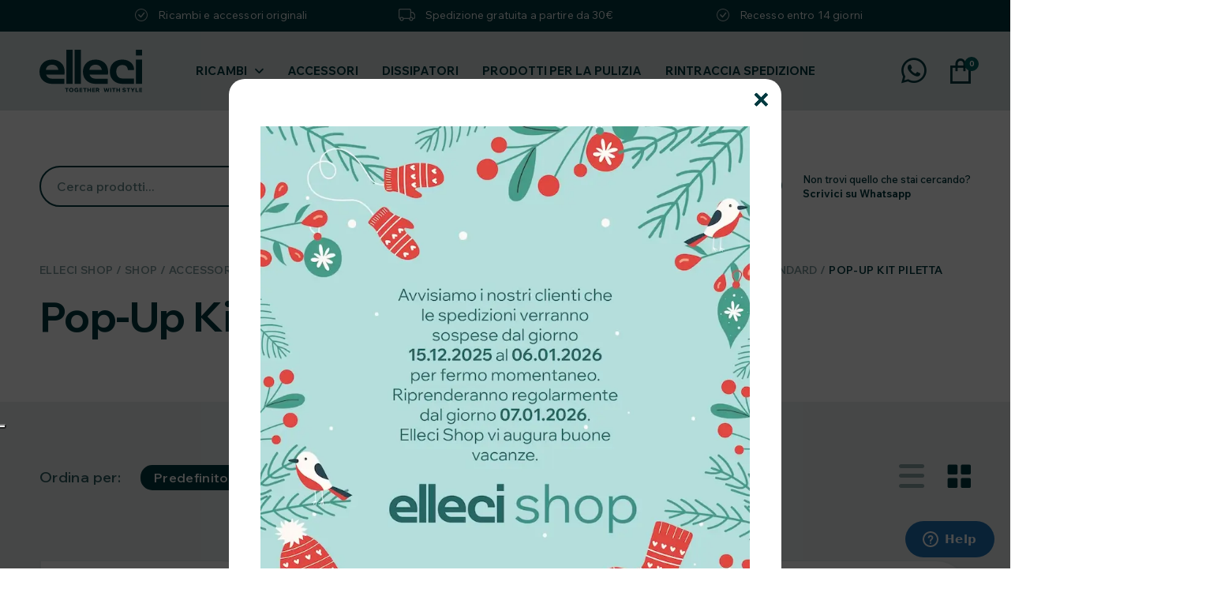

--- FILE ---
content_type: text/html; charset=UTF-8
request_url: https://elleci.shop/accessori-e-ricambi-lavelli/sifoneria-pilette-troppopieno/1-vasca-con-gocciolatoio/standard-1-vasca-con-gocciolatoio/pop-up-kit-piletta-standard-1-vasca-con-gocciolatoio/
body_size: 21668
content:
<!doctype html>
<html lang="it-IT">
<head>
	<meta charset="UTF-8">
	<meta name="viewport" content="width=device-width, initial-scale=1.0, maximum-scale=1.0, user-scalable=no" />
	<link rel="profile" href="https://gmpg.org/xfn/11">
	<meta name='robots' content='index, follow, max-image-preview:large, max-snippet:-1, max-video-preview:-1' />

	<!-- This site is optimized with the Yoast SEO plugin v26.6 - https://yoast.com/wordpress/plugins/seo/ -->
	<title>Pop-Up Kit Piletta Archivi - Elleci Shop</title><link rel="preload" data-rocket-preload as="style" href="https://fonts.googleapis.com/css2?family=Wix+Madefor+Display%3Awght%40400..800&#038;ver=2.5.0&#038;family=Wix+Madefor+Text%3Aital%2Cwght%400%2C400..800%3B1%2C400..800&#038;ver=2.5.0&#038;display=swap" /><link rel="stylesheet" href="https://fonts.googleapis.com/css2?family=Wix+Madefor+Display%3Awght%40400..800&#038;ver=2.5.0&#038;family=Wix+Madefor+Text%3Aital%2Cwght%400%2C400..800%3B1%2C400..800&#038;ver=2.5.0&#038;display=swap" media="print" onload="this.media='all'" /><noscript><link rel="stylesheet" href="https://fonts.googleapis.com/css2?family=Wix+Madefor+Display%3Awght%40400..800&#038;ver=2.5.0&#038;family=Wix+Madefor+Text%3Aital%2Cwght%400%2C400..800%3B1%2C400..800&#038;ver=2.5.0&#038;display=swap" /></noscript>
	<link rel="canonical" href="https://elleci.shop/accessori-e-ricambi-lavelli/sifoneria-pilette-troppopieno/1-vasca-con-gocciolatoio/standard-1-vasca-con-gocciolatoio/pop-up-kit-piletta-standard-1-vasca-con-gocciolatoio/" />
	<meta property="og:locale" content="it_IT" />
	<meta property="og:type" content="article" />
	<meta property="og:title" content="Pop-Up Kit Piletta Archivi - Elleci Shop" />
	<meta property="og:url" content="https://elleci.shop/accessori-e-ricambi-lavelli/sifoneria-pilette-troppopieno/1-vasca-con-gocciolatoio/standard-1-vasca-con-gocciolatoio/pop-up-kit-piletta-standard-1-vasca-con-gocciolatoio/" />
	<meta property="og:site_name" content="Elleci Shop" />
	<meta name="twitter:card" content="summary_large_image" />
	<script type="application/ld+json" class="yoast-schema-graph">{"@context":"https://schema.org","@graph":[{"@type":"CollectionPage","@id":"https://elleci.shop/accessori-e-ricambi-lavelli/sifoneria-pilette-troppopieno/1-vasca-con-gocciolatoio/standard-1-vasca-con-gocciolatoio/pop-up-kit-piletta-standard-1-vasca-con-gocciolatoio/","url":"https://elleci.shop/accessori-e-ricambi-lavelli/sifoneria-pilette-troppopieno/1-vasca-con-gocciolatoio/standard-1-vasca-con-gocciolatoio/pop-up-kit-piletta-standard-1-vasca-con-gocciolatoio/","name":"Pop-Up Kit Piletta Archivi - Elleci Shop","isPartOf":{"@id":"https://elleci.shop/#website"},"primaryImageOfPage":{"@id":"https://elleci.shop/accessori-e-ricambi-lavelli/sifoneria-pilette-troppopieno/1-vasca-con-gocciolatoio/standard-1-vasca-con-gocciolatoio/pop-up-kit-piletta-standard-1-vasca-con-gocciolatoio/#primaryimage"},"image":{"@id":"https://elleci.shop/accessori-e-ricambi-lavelli/sifoneria-pilette-troppopieno/1-vasca-con-gocciolatoio/standard-1-vasca-con-gocciolatoio/pop-up-kit-piletta-standard-1-vasca-con-gocciolatoio/#primaryimage"},"thumbnailUrl":"https://elleci.shop/wp-content/uploads/2021/09/ASP13002BK-1.jpg","breadcrumb":{"@id":"https://elleci.shop/accessori-e-ricambi-lavelli/sifoneria-pilette-troppopieno/1-vasca-con-gocciolatoio/standard-1-vasca-con-gocciolatoio/pop-up-kit-piletta-standard-1-vasca-con-gocciolatoio/#breadcrumb"},"inLanguage":"it-IT"},{"@type":"ImageObject","inLanguage":"it-IT","@id":"https://elleci.shop/accessori-e-ricambi-lavelli/sifoneria-pilette-troppopieno/1-vasca-con-gocciolatoio/standard-1-vasca-con-gocciolatoio/pop-up-kit-piletta-standard-1-vasca-con-gocciolatoio/#primaryimage","url":"https://elleci.shop/wp-content/uploads/2021/09/ASP13002BK-1.jpg","contentUrl":"https://elleci.shop/wp-content/uploads/2021/09/ASP13002BK-1.jpg","width":800,"height":800},{"@type":"BreadcrumbList","@id":"https://elleci.shop/accessori-e-ricambi-lavelli/sifoneria-pilette-troppopieno/1-vasca-con-gocciolatoio/standard-1-vasca-con-gocciolatoio/pop-up-kit-piletta-standard-1-vasca-con-gocciolatoio/#breadcrumb","itemListElement":[{"@type":"ListItem","position":1,"name":"Elleci Shop","item":"https://elleci.shop/"},{"@type":"ListItem","position":2,"name":"Accessori e ricambi Lavelli","item":"https://elleci.shop/accessori-e-ricambi-lavelli/"},{"@type":"ListItem","position":3,"name":"Sifoneria, Pilette e Troppopieno","item":"https://elleci.shop/accessori-e-ricambi-lavelli/sifoneria-pilette-troppopieno/"},{"@type":"ListItem","position":4,"name":"1 Vasca con Gocciolatoio","item":"https://elleci.shop/accessori-e-ricambi-lavelli/sifoneria-pilette-troppopieno/1-vasca-con-gocciolatoio/"},{"@type":"ListItem","position":5,"name":"Standard","item":"https://elleci.shop/accessori-e-ricambi-lavelli/sifoneria-pilette-troppopieno/1-vasca-con-gocciolatoio/standard-1-vasca-con-gocciolatoio/"},{"@type":"ListItem","position":6,"name":"Pop-Up Kit Piletta"}]},{"@type":"WebSite","@id":"https://elleci.shop/#website","url":"https://elleci.shop/","name":"Elleci Shop","description":"Trova i tuoi ricambi originali per i prodotti Elleci","publisher":{"@id":"https://elleci.shop/#organization"},"potentialAction":[{"@type":"SearchAction","target":{"@type":"EntryPoint","urlTemplate":"https://elleci.shop/?s={search_term_string}"},"query-input":{"@type":"PropertyValueSpecification","valueRequired":true,"valueName":"search_term_string"}}],"inLanguage":"it-IT"},{"@type":"Organization","@id":"https://elleci.shop/#organization","name":"Elleci Service","url":"https://elleci.shop/","logo":{"@type":"ImageObject","inLanguage":"it-IT","@id":"https://elleci.shop/#/schema/logo/image/","url":"https://elleci.shop/wp-content/uploads/2021/06/logo-service-1.png","contentUrl":"https://elleci.shop/wp-content/uploads/2021/06/logo-service-1.png","width":487,"height":251,"caption":"Elleci Service"},"image":{"@id":"https://elleci.shop/#/schema/logo/image/"}}]}</script>
	<!-- / Yoast SEO plugin. -->


<script type='application/javascript'>console.log('PixelYourSite PRO version 9.10.8');</script>
<link rel='dns-prefetch' href='//cdn.iubenda.com' />
<link rel='dns-prefetch' href='//code.jquery.com' />
<link rel='dns-prefetch' href='//fonts.googleapis.com' />
<link href='https://fonts.gstatic.com' crossorigin rel='preconnect' />
<link rel="alternate" type="application/rss+xml" title="Feed Elleci Shop &raquo; Pop-Up Kit Piletta Categoria" href="https://elleci.shop/accessori-e-ricambi-lavelli/sifoneria-pilette-troppopieno/1-vasca-con-gocciolatoio/standard-1-vasca-con-gocciolatoio/pop-up-kit-piletta-standard-1-vasca-con-gocciolatoio/feed/" />
<style id='wp-img-auto-sizes-contain-inline-css' type='text/css'>
img:is([sizes=auto i],[sizes^="auto," i]){contain-intrinsic-size:3000px 1500px}
/*# sourceURL=wp-img-auto-sizes-contain-inline-css */
</style>
<link rel='stylesheet' id='wp-components-css' href='https://elleci.shop/wp-includes/css/dist/components/style.min.css?ver=c335398a0a4b12b2e7c7b3f5c0e25570' type='text/css' media='all' />
<link rel='stylesheet' id='wp-preferences-css' href='https://elleci.shop/wp-includes/css/dist/preferences/style.min.css?ver=c335398a0a4b12b2e7c7b3f5c0e25570' type='text/css' media='all' />
<link rel='stylesheet' id='wp-block-editor-css' href='https://elleci.shop/wp-includes/css/dist/block-editor/style.min.css?ver=c335398a0a4b12b2e7c7b3f5c0e25570' type='text/css' media='all' />
<link rel='stylesheet' id='popup-maker-block-library-style-css' href='https://elleci.shop/wp-content/plugins/popup-maker/dist/packages/block-library-style.css?ver=dbea705cfafe089d65f1' type='text/css' media='all' />
<style id='pi-edd_dummy-handle-inline-css' type='text/css'>

            .pi-edd{
                display:block;
                width:100%;
                text-align:center;
                margin-top:5px;
                margin-bottom:5px;
                font-size:12px;
                border-radius:6px;
            }

            .pi-edd:empty{
                display:none;
            }

            .pi-edd-show{
                display:block;
            }

            .pi-edd-short-code-show{
                display:inline-block;
            }

            .pi-edd-hide{
                display:none;
            }

            .pi-edd span{
                font-weight:bold;
            }

            .pi-edd-product, .pi-edd-ajax{
                background:#f0947e;
                color:#ffffff;
                padding: 5px 5px;
                margin-top:1rem;
                margin-bottom:1rem;
                clear:both;
                text-align:center;
            }

            .pi-edd-loop{
                background:#f0947e;
                color:#ffffff;
                padding: 5px 5px;
                text-align:center;
            }

            .pi-edd-loop-ajax{
                width:100%;
            }

            .pi-edd.pi-edd-cart{
                background:#f0947e;
                color:#ffffff;
                padding: 5px 5px;
                text-align:left;
                display:block;
                padding:0px 10px;
                width:auto;
            }

            .pi-edd-icon{
                display:inline-block !important;
                margin:0 7px;
                vertical-align:middle;
            }
        
/*# sourceURL=pi-edd_dummy-handle-inline-css */
</style>
<style id='woocommerce-inline-inline-css' type='text/css'>
.woocommerce form .form-row .required { visibility: visible; }
/*# sourceURL=woocommerce-inline-inline-css */
</style>


<link rel='stylesheet' id='elleci-app-css' href='https://elleci.shop/wp-content/themes/shop/dist/css/app.css?ver=2.5.0' type='text/css' media='all' />
<link rel='stylesheet' id='elleci-shop-css' href='https://elleci.shop/wp-content/themes/shop/dist/css/shop.css?ver=2.5.0' type='text/css' media='all' />
<link rel='stylesheet' id='popup-maker-site-css' href='https://elleci.shop/wp-content/plugins/popup-maker/dist/assets/site.css?ver=1.21.5' type='text/css' media='all' />
<style id='popup-maker-site-inline-css' type='text/css'>
/* Popup Google Fonts */
@import url('//fonts.googleapis.com/css?family=Montserrat:100');

/* Popup Theme 4257: Content Only - For use with page builders or block editor */
.pum-theme-4257, .pum-theme-content-only { background-color: rgba( 0, 0, 0, 0.70 ) } 
.pum-theme-4257 .pum-container, .pum-theme-content-only .pum-container { padding: 0px; border-radius: 0px; border: 1px none #000000; box-shadow: 0px 0px 0px 0px rgba( 2, 2, 2, 0.00 ) } 
.pum-theme-4257 .pum-title, .pum-theme-content-only .pum-title { color: #000000; text-align: left; text-shadow: 0px 0px 0px rgba( 2, 2, 2, 0.23 ); font-family: inherit; font-weight: 400; font-size: 32px; line-height: 36px } 
.pum-theme-4257 .pum-content, .pum-theme-content-only .pum-content { color: #8c8c8c; font-family: inherit; font-weight: 400 } 
.pum-theme-4257 .pum-content + .pum-close, .pum-theme-content-only .pum-content + .pum-close { position: absolute; height: 18px; width: 18px; left: auto; right: 7px; bottom: auto; top: 7px; padding: 0px; color: #000000; font-family: inherit; font-weight: 800; font-size: 26px; line-height: 20px; border: 1px none #ffffff; border-radius: 15px; box-shadow: 0px 0px 0px 0px rgba( 2, 2, 2, 0.00 ); text-shadow: 0px 0px 0px rgba( 0, 0, 0, 0.00 ); background-color: rgba( 255, 255, 255, 0.00 ) } 

/* Popup Theme 4252: Blu aziendale */
.pum-theme-4252, .pum-theme-enterprise-blue { background-color: rgba( 0, 0, 0, 0.70 ) } 
.pum-theme-4252 .pum-container, .pum-theme-enterprise-blue .pum-container { padding: 28px; border-radius: 5px; border: 1px none #000000; box-shadow: 0px 10px 25px 4px rgba( 2, 2, 2, 0.50 ); background-color: rgba( 255, 255, 255, 1.00 ) } 
.pum-theme-4252 .pum-title, .pum-theme-enterprise-blue .pum-title { color: #315b7c; text-align: left; text-shadow: 0px 0px 0px rgba( 2, 2, 2, 0.23 ); font-family: inherit; font-weight: 100; font-size: 34px; line-height: 36px } 
.pum-theme-4252 .pum-content, .pum-theme-enterprise-blue .pum-content { color: #000000; font-family: inherit; font-weight: 100 } 
.pum-theme-4252 .pum-content + .pum-close, .pum-theme-enterprise-blue .pum-content + .pum-close { position: absolute; height: 28px; width: 28px; left: auto; right: 8px; bottom: auto; top: 8px; padding: 4px; color: #ffffff; font-family: Times New Roman; font-weight: 100; font-size: 20px; line-height: 20px; border: 1px none #ffffff; border-radius: 42px; box-shadow: 0px 0px 0px 0px rgba( 2, 2, 2, 0.23 ); text-shadow: 0px 0px 0px rgba( 0, 0, 0, 0.23 ); background-color: rgba( 49, 91, 124, 1.00 ) } 

/* Popup Theme 4250: Tema predefinito */
.pum-theme-4250, .pum-theme-tema-predefinito { background-color: rgba( 255, 255, 255, 1.00 ) } 
.pum-theme-4250 .pum-container, .pum-theme-tema-predefinito .pum-container { padding: 18px; border-radius: 0px; border: 1px none #000000; box-shadow: 1px 1px 3px 0px rgba( 2, 2, 2, 0.23 ); background-color: rgba( 249, 249, 249, 1.00 ) } 
.pum-theme-4250 .pum-title, .pum-theme-tema-predefinito .pum-title { color: #000000; text-align: left; text-shadow: 0px 0px 0px rgba( 2, 2, 2, 0.23 ); font-family: inherit; font-weight: 400; font-size: 32px; font-style: normal; line-height: 36px } 
.pum-theme-4250 .pum-content, .pum-theme-tema-predefinito .pum-content { color: #8c8c8c; font-family: inherit; font-weight: 400; font-style: inherit } 
.pum-theme-4250 .pum-content + .pum-close, .pum-theme-tema-predefinito .pum-content + .pum-close { position: absolute; height: auto; width: auto; left: auto; right: 0px; bottom: auto; top: 0px; padding: 8px; color: #ffffff; font-family: inherit; font-weight: 400; font-size: 12px; font-style: inherit; line-height: 36px; border: 1px none #ffffff; border-radius: 0px; box-shadow: 1px 1px 3px 0px rgba( 2, 2, 2, 0.23 ); text-shadow: 0px 0px 0px rgba( 0, 0, 0, 0.23 ); background-color: rgba( 0, 183, 205, 1.00 ) } 

/* Popup Theme 4251: Light Box */
.pum-theme-4251, .pum-theme-lightbox { background-color: rgba( 0, 0, 0, 0.60 ) } 
.pum-theme-4251 .pum-container, .pum-theme-lightbox .pum-container { padding: 18px; border-radius: 3px; border: 8px solid #000000; box-shadow: 0px 0px 30px 0px rgba( 2, 2, 2, 1.00 ); background-color: rgba( 255, 255, 255, 1.00 ) } 
.pum-theme-4251 .pum-title, .pum-theme-lightbox .pum-title { color: #000000; text-align: left; text-shadow: 0px 0px 0px rgba( 2, 2, 2, 0.23 ); font-family: inherit; font-weight: 100; font-size: 32px; line-height: 36px } 
.pum-theme-4251 .pum-content, .pum-theme-lightbox .pum-content { color: #000000; font-family: inherit; font-weight: 100 } 
.pum-theme-4251 .pum-content + .pum-close, .pum-theme-lightbox .pum-content + .pum-close { position: absolute; height: 26px; width: 26px; left: auto; right: -13px; bottom: auto; top: -13px; padding: 0px; color: #ffffff; font-family: Arial; font-weight: 100; font-size: 24px; line-height: 24px; border: 2px solid #ffffff; border-radius: 26px; box-shadow: 0px 0px 15px 1px rgba( 2, 2, 2, 0.75 ); text-shadow: 0px 0px 0px rgba( 0, 0, 0, 0.23 ); background-color: rgba( 0, 0, 0, 1.00 ) } 

/* Popup Theme 4253: Disclaimer */
.pum-theme-4253, .pum-theme-hello-box { background-color: rgba( 0, 0, 0, 0.75 ) } 
.pum-theme-4253 .pum-container, .pum-theme-hello-box .pum-container { padding: 30px; border-radius: 80px; border: 14px solid #81d742; box-shadow: 0px 0px 0px 0px rgba( 2, 2, 2, 0.00 ); background-color: rgba( 255, 255, 255, 1.00 ) } 
.pum-theme-4253 .pum-title, .pum-theme-hello-box .pum-title { color: #2d2d2d; text-align: left; text-shadow: 0px 0px 0px rgba( 2, 2, 2, 0.23 ); font-family: Montserrat; font-weight: 100; font-size: 32px; line-height: 36px } 
.pum-theme-4253 .pum-content, .pum-theme-hello-box .pum-content { color: #2d2d2d; font-family: inherit; font-weight: 100 } 
.pum-theme-4253 .pum-content + .pum-close, .pum-theme-hello-box .pum-content + .pum-close { position: absolute; height: auto; width: auto; left: auto; right: -30px; bottom: auto; top: -30px; padding: 0px; color: #2d2d2d; font-family: Times New Roman; font-weight: 100; font-size: 32px; line-height: 28px; border: 1px none #ffffff; border-radius: 28px; box-shadow: 0px 0px 0px 0px rgba( 2, 2, 2, 0.23 ); text-shadow: 0px 0px 0px rgba( 0, 0, 0, 0.23 ); background-color: rgba( 255, 255, 255, 1.00 ) } 

/* Popup Theme 4254: Bordo netto */
.pum-theme-4254, .pum-theme-cutting-edge { background-color: rgba( 0, 0, 0, 0.50 ) } 
.pum-theme-4254 .pum-container, .pum-theme-cutting-edge .pum-container { padding: 18px; border-radius: 0px; border: 1px none #000000; box-shadow: 0px 10px 25px 0px rgba( 2, 2, 2, 0.50 ); background-color: rgba( 30, 115, 190, 1.00 ) } 
.pum-theme-4254 .pum-title, .pum-theme-cutting-edge .pum-title { color: #ffffff; text-align: left; text-shadow: 0px 0px 0px rgba( 2, 2, 2, 0.23 ); font-family: Sans-Serif; font-weight: 100; font-size: 26px; line-height: 28px } 
.pum-theme-4254 .pum-content, .pum-theme-cutting-edge .pum-content { color: #ffffff; font-family: inherit; font-weight: 100 } 
.pum-theme-4254 .pum-content + .pum-close, .pum-theme-cutting-edge .pum-content + .pum-close { position: absolute; height: 24px; width: 24px; left: auto; right: 0px; bottom: auto; top: 0px; padding: 0px; color: #1e73be; font-family: Times New Roman; font-weight: 100; font-size: 32px; line-height: 24px; border: 1px none #ffffff; border-radius: 0px; box-shadow: -1px 1px 1px 0px rgba( 2, 2, 2, 0.10 ); text-shadow: -1px 1px 1px rgba( 0, 0, 0, 0.10 ); background-color: rgba( 238, 238, 34, 1.00 ) } 

/* Popup Theme 4255: Cornice */
.pum-theme-4255, .pum-theme-framed-border { background-color: rgba( 255, 255, 255, 0.50 ) } 
.pum-theme-4255 .pum-container, .pum-theme-framed-border .pum-container { padding: 18px; border-radius: 0px; border: 20px outset #dd3333; box-shadow: 1px 1px 3px 0px rgba( 2, 2, 2, 0.97 ) inset; background-color: rgba( 255, 251, 239, 1.00 ) } 
.pum-theme-4255 .pum-title, .pum-theme-framed-border .pum-title { color: #000000; text-align: left; text-shadow: 0px 0px 0px rgba( 2, 2, 2, 0.23 ); font-family: inherit; font-weight: 100; font-size: 32px; line-height: 36px } 
.pum-theme-4255 .pum-content, .pum-theme-framed-border .pum-content { color: #2d2d2d; font-family: inherit; font-weight: 100 } 
.pum-theme-4255 .pum-content + .pum-close, .pum-theme-framed-border .pum-content + .pum-close { position: absolute; height: 20px; width: 20px; left: auto; right: -20px; bottom: auto; top: -20px; padding: 0px; color: #ffffff; font-family: Tahoma; font-weight: 700; font-size: 16px; line-height: 18px; border: 1px none #ffffff; border-radius: 0px; box-shadow: 0px 0px 0px 0px rgba( 2, 2, 2, 0.23 ); text-shadow: 0px 0px 0px rgba( 0, 0, 0, 0.23 ); background-color: rgba( 0, 0, 0, 0.55 ) } 

/* Popup Theme 4256: Floating Bar - Soft Blue */
.pum-theme-4256, .pum-theme-floating-bar { background-color: rgba( 255, 255, 255, 0.00 ) } 
.pum-theme-4256 .pum-container, .pum-theme-floating-bar .pum-container { padding: 8px; border-radius: 0px; border: 1px none #000000; box-shadow: 1px 1px 3px 0px rgba( 2, 2, 2, 0.23 ); background-color: rgba( 238, 246, 252, 1.00 ) } 
.pum-theme-4256 .pum-title, .pum-theme-floating-bar .pum-title { color: #505050; text-align: left; text-shadow: 0px 0px 0px rgba( 2, 2, 2, 0.23 ); font-family: inherit; font-weight: 400; font-size: 32px; line-height: 36px } 
.pum-theme-4256 .pum-content, .pum-theme-floating-bar .pum-content { color: #505050; font-family: inherit; font-weight: 400 } 
.pum-theme-4256 .pum-content + .pum-close, .pum-theme-floating-bar .pum-content + .pum-close { position: absolute; height: 18px; width: 18px; left: auto; right: 5px; bottom: auto; top: 50%; padding: 0px; color: #505050; font-family: Sans-Serif; font-weight: 700; font-size: 15px; line-height: 18px; border: 1px solid #505050; border-radius: 15px; box-shadow: 0px 0px 0px 0px rgba( 2, 2, 2, 0.00 ); text-shadow: 0px 0px 0px rgba( 0, 0, 0, 0.00 ); background-color: rgba( 255, 255, 255, 0.00 ); transform: translate(0, -50%) } 

#pum-5138 {z-index: 1999999999}
#pum-4259 {z-index: 1999999999}
#pum-4258 {z-index: 1999999999}

/*# sourceURL=popup-maker-site-inline-css */
</style>

<script  type="text/javascript" class=" _iub_cs_skip" type="text/javascript" id="iubenda-head-inline-scripts-0">
/* <![CDATA[ */

var _iub = _iub || [];
_iub.csConfiguration = {"consentOnContinuedBrowsing":false,"floatingPreferencesButtonDisplay":"anchored-center-left","invalidateConsentWithoutLog":true,"perPurposeConsent":true,"siteId":2620925,"whitelabel":false,"cookiePolicyId":91861671,"lang":"it", "banner":{ "acceptButtonDisplay":true,"closeButtonDisplay":false,"customizeButtonDisplay":true,"explicitWithdrawal":true,"listPurposes":true,"position":"float-top-center","rejectButtonDisplay":true }};

//# sourceURL=iubenda-head-inline-scripts-0
/* ]]> */
</script>
<script  type="text/javascript" charset="UTF-8" async="" class=" _iub_cs_skip" type="text/javascript" src="//cdn.iubenda.com/cs/iubenda_cs.js?ver=3.12.5" id="iubenda-head-scripts-0-js"></script>
<script type="text/javascript" src="https://elleci.shop/wp-includes/js/jquery/jquery.min.js?ver=3.7.1" id="jquery-core-js"></script>
<script type="text/javascript" src="https://elleci.shop/wp-includes/js/jquery/jquery-migrate.min.js?ver=3.4.1" id="jquery-migrate-js"></script>
<script type="text/javascript" id="pi-edd-script-js-extra">
/* <![CDATA[ */
var pi_edd_data = {"wc_ajax_url":"/?wc-ajax=%%endpoint%%","show_first_variation_estimate":"select-variation-msg","out_of_stock_message":"Non disponibile","no_variation_selected_msg":"Select a product variation to get estimate","load_single_by_ajax":"1"};
//# sourceURL=pi-edd-script-js-extra
/* ]]> */
</script>
<script type="text/javascript" src="https://elleci.shop/wp-content/plugins/estimate-delivery-date-for-woocommerce-pro/public/js/script.js?ver=4.7.21.11" id="pi-edd-script-js"></script>
<script type="text/javascript" src="https://elleci.shop/wp-content/plugins/woocommerce/assets/js/jquery-blockui/jquery.blockUI.min.js?ver=2.7.0-wc.10.4.2" id="wc-jquery-blockui-js" defer="defer" data-wp-strategy="defer"></script>
<script type="text/javascript" id="wc-add-to-cart-js-extra">
/* <![CDATA[ */
var wc_add_to_cart_params = {"ajax_url":"/wp-admin/admin-ajax.php","wc_ajax_url":"/?wc-ajax=%%endpoint%%","i18n_view_cart":"Visualizza carrello","cart_url":"https://elleci.shop/carrello/","is_cart":"","cart_redirect_after_add":"no"};
//# sourceURL=wc-add-to-cart-js-extra
/* ]]> */
</script>
<script type="text/javascript" src="https://elleci.shop/wp-content/plugins/woocommerce/assets/js/frontend/add-to-cart.min.js?ver=10.4.2" id="wc-add-to-cart-js" defer="defer" data-wp-strategy="defer"></script>
<script type="text/javascript" src="https://elleci.shop/wp-content/plugins/woocommerce/assets/js/js-cookie/js.cookie.min.js?ver=2.1.4-wc.10.4.2" id="wc-js-cookie-js" defer="defer" data-wp-strategy="defer"></script>
<script type="text/javascript" id="woocommerce-js-extra">
/* <![CDATA[ */
var woocommerce_params = {"ajax_url":"/wp-admin/admin-ajax.php","wc_ajax_url":"/?wc-ajax=%%endpoint%%","i18n_password_show":"Mostra password","i18n_password_hide":"Nascondi password"};
//# sourceURL=woocommerce-js-extra
/* ]]> */
</script>
<script type="text/javascript" src="https://elleci.shop/wp-content/plugins/woocommerce/assets/js/frontend/woocommerce.min.js?ver=10.4.2" id="woocommerce-js" defer="defer" data-wp-strategy="defer"></script>
<script type="text/javascript" src="https://elleci.shop/wp-content/plugins/pixelyoursite-pro/dist/scripts/js.cookie-2.1.3.min.js?ver=2.1.3" id="js-cookie-pys-js"></script>
<script type="text/javascript" src="https://elleci.shop/wp-content/plugins/pixelyoursite-pro/dist/scripts/jquery.bind-first-0.2.3.min.js?ver=c335398a0a4b12b2e7c7b3f5c0e25570" id="jquery-bind-first-js"></script>
<script type="text/javascript" src="https://elleci.shop/wp-content/plugins/pixelyoursite-pro/dist/scripts/vimeo.min.js?ver=c335398a0a4b12b2e7c7b3f5c0e25570" id="vimeo-js"></script>
<script type="text/javascript" id="pys-js-extra">
/* <![CDATA[ */
var pysOptions = {"staticEvents":{"facebook":{"woo_view_category":[{"delay":0,"type":"static","name":"ViewCategory","eventID":"e61ebe87-5a7b-4d69-a7fb-bf5f2ad5da15","pixelIds":["760917015229727"],"params":{"content_type":"product","content_category":"Standard, 1 Vasca con Gocciolatoio, Sifoneria, Pilette e Troppopieno, Accessori e ricambi Lavelli","content_name":"Pop-Up Kit Piletta","content_ids":["7689","3455","3440","10917","3699"],"page_title":"Pop-Up Kit Piletta","post_type":"product_cat","post_id":4828,"plugin":"PixelYourSite","event_url":"elleci.shop/accessori-e-ricambi-lavelli/sifoneria-pilette-troppopieno/1-vasca-con-gocciolatoio/standard-1-vasca-con-gocciolatoio/pop-up-kit-piletta-standard-1-vasca-con-gocciolatoio/","user_role":"guest"},"e_id":"woo_view_category","ids":[],"hasTimeWindow":false,"timeWindow":0,"woo_order":"","edd_order":""}],"init_event":[{"delay":0,"type":"static","name":"PageView","eventID":"a802cb8c-344f-49e2-9457-90a8f3f1a816","pixelIds":["760917015229727"],"params":{"categories":"Pop-Up Kit Piletta, Pop-Up Kit Piletta","page_title":"Pop-Up Kit Piletta","post_type":"product_cat","post_id":4828,"plugin":"PixelYourSite","event_url":"elleci.shop/accessori-e-ricambi-lavelli/sifoneria-pilette-troppopieno/1-vasca-con-gocciolatoio/standard-1-vasca-con-gocciolatoio/pop-up-kit-piletta-standard-1-vasca-con-gocciolatoio/","user_role":"guest"},"e_id":"init_event","ids":[],"hasTimeWindow":false,"timeWindow":0,"woo_order":"","edd_order":""}]}},"dynamicEvents":{"automatic_event_internal_link":{"facebook":{"delay":0,"type":"dyn","name":"InternalClick","eventID":"92eeb343-5a77-45f9-b60f-171beb42f7d9","pixelIds":["760917015229727"],"params":{"page_title":"Pop-Up Kit Piletta","post_type":"product_cat","post_id":4828,"plugin":"PixelYourSite","event_url":"elleci.shop/accessori-e-ricambi-lavelli/sifoneria-pilette-troppopieno/1-vasca-con-gocciolatoio/standard-1-vasca-con-gocciolatoio/pop-up-kit-piletta-standard-1-vasca-con-gocciolatoio/","user_role":"guest"},"e_id":"automatic_event_internal_link","ids":[],"hasTimeWindow":false,"timeWindow":0,"woo_order":"","edd_order":""}},"automatic_event_outbound_link":{"facebook":{"delay":0,"type":"dyn","name":"OutboundClick","eventID":"ab5f0e43-027c-47be-8e22-67eb2856206c","pixelIds":["760917015229727"],"params":{"page_title":"Pop-Up Kit Piletta","post_type":"product_cat","post_id":4828,"plugin":"PixelYourSite","event_url":"elleci.shop/accessori-e-ricambi-lavelli/sifoneria-pilette-troppopieno/1-vasca-con-gocciolatoio/standard-1-vasca-con-gocciolatoio/pop-up-kit-piletta-standard-1-vasca-con-gocciolatoio/","user_role":"guest"},"e_id":"automatic_event_outbound_link","ids":[],"hasTimeWindow":false,"timeWindow":0,"woo_order":"","edd_order":""}},"automatic_event_video":{"facebook":{"delay":0,"type":"dyn","name":"WatchVideo","eventID":"88093286-c6c9-4cd3-947d-31d555bacc6e","pixelIds":["760917015229727"],"params":{"page_title":"Pop-Up Kit Piletta","post_type":"product_cat","post_id":4828,"plugin":"PixelYourSite","event_url":"elleci.shop/accessori-e-ricambi-lavelli/sifoneria-pilette-troppopieno/1-vasca-con-gocciolatoio/standard-1-vasca-con-gocciolatoio/pop-up-kit-piletta-standard-1-vasca-con-gocciolatoio/","user_role":"guest"},"e_id":"automatic_event_video","ids":[],"hasTimeWindow":false,"timeWindow":0,"woo_order":"","edd_order":""}},"automatic_event_tel_link":{"facebook":{"delay":0,"type":"dyn","name":"TelClick","eventID":"03f075bd-cc15-4d60-b3dc-45b6df99c291","pixelIds":["760917015229727"],"params":{"page_title":"Pop-Up Kit Piletta","post_type":"product_cat","post_id":4828,"plugin":"PixelYourSite","event_url":"elleci.shop/accessori-e-ricambi-lavelli/sifoneria-pilette-troppopieno/1-vasca-con-gocciolatoio/standard-1-vasca-con-gocciolatoio/pop-up-kit-piletta-standard-1-vasca-con-gocciolatoio/","user_role":"guest"},"e_id":"automatic_event_tel_link","ids":[],"hasTimeWindow":false,"timeWindow":0,"woo_order":"","edd_order":""}},"automatic_event_email_link":{"facebook":{"delay":0,"type":"dyn","name":"EmailClick","eventID":"05142730-1889-417f-a20d-e6696c588bc2","pixelIds":["760917015229727"],"params":{"page_title":"Pop-Up Kit Piletta","post_type":"product_cat","post_id":4828,"plugin":"PixelYourSite","event_url":"elleci.shop/accessori-e-ricambi-lavelli/sifoneria-pilette-troppopieno/1-vasca-con-gocciolatoio/standard-1-vasca-con-gocciolatoio/pop-up-kit-piletta-standard-1-vasca-con-gocciolatoio/","user_role":"guest"},"e_id":"automatic_event_email_link","ids":[],"hasTimeWindow":false,"timeWindow":0,"woo_order":"","edd_order":""}},"automatic_event_form":{"facebook":{"delay":0,"type":"dyn","name":"Form","eventID":"bad4e46e-e99a-47d7-b01e-e3dfbb7a5a7c","pixelIds":["760917015229727"],"params":{"page_title":"Pop-Up Kit Piletta","post_type":"product_cat","post_id":4828,"plugin":"PixelYourSite","event_url":"elleci.shop/accessori-e-ricambi-lavelli/sifoneria-pilette-troppopieno/1-vasca-con-gocciolatoio/standard-1-vasca-con-gocciolatoio/pop-up-kit-piletta-standard-1-vasca-con-gocciolatoio/","user_role":"guest"},"e_id":"automatic_event_form","ids":[],"hasTimeWindow":false,"timeWindow":0,"woo_order":"","edd_order":""}},"automatic_event_download":{"facebook":{"delay":0,"type":"dyn","name":"Download","extensions":["","doc","exe","js","pdf","ppt","tgz","zip","xls"],"eventID":"25cd1c14-5db6-479f-8444-1a3a955103ed","pixelIds":["760917015229727"],"params":{"page_title":"Pop-Up Kit Piletta","post_type":"product_cat","post_id":4828,"plugin":"PixelYourSite","event_url":"elleci.shop/accessori-e-ricambi-lavelli/sifoneria-pilette-troppopieno/1-vasca-con-gocciolatoio/standard-1-vasca-con-gocciolatoio/pop-up-kit-piletta-standard-1-vasca-con-gocciolatoio/","user_role":"guest"},"e_id":"automatic_event_download","ids":[],"hasTimeWindow":false,"timeWindow":0,"woo_order":"","edd_order":""}},"automatic_event_comment":{"facebook":{"delay":0,"type":"dyn","name":"Comment","eventID":"1f9a501d-bcd6-48df-aff1-3f40bed0e1ab","pixelIds":["760917015229727"],"params":{"page_title":"Pop-Up Kit Piletta","post_type":"product_cat","post_id":4828,"plugin":"PixelYourSite","event_url":"elleci.shop/accessori-e-ricambi-lavelli/sifoneria-pilette-troppopieno/1-vasca-con-gocciolatoio/standard-1-vasca-con-gocciolatoio/pop-up-kit-piletta-standard-1-vasca-con-gocciolatoio/","user_role":"guest"},"e_id":"automatic_event_comment","ids":[],"hasTimeWindow":false,"timeWindow":0,"woo_order":"","edd_order":""}},"automatic_event_adsense":{"facebook":{"delay":0,"type":"dyn","name":"AdSense","eventID":"93a1161e-2f75-474b-a70b-69a8718ae60e","pixelIds":["760917015229727"],"params":{"page_title":"Pop-Up Kit Piletta","post_type":"product_cat","post_id":4828,"plugin":"PixelYourSite","event_url":"elleci.shop/accessori-e-ricambi-lavelli/sifoneria-pilette-troppopieno/1-vasca-con-gocciolatoio/standard-1-vasca-con-gocciolatoio/pop-up-kit-piletta-standard-1-vasca-con-gocciolatoio/","user_role":"guest"},"e_id":"automatic_event_adsense","ids":[],"hasTimeWindow":false,"timeWindow":0,"woo_order":"","edd_order":""}},"automatic_event_scroll":{"facebook":{"delay":0,"type":"dyn","name":"PageScroll","scroll_percent":30,"eventID":"788bdbc0-e714-4074-89ed-eec6d7a3df69","pixelIds":["760917015229727"],"params":{"page_title":"Pop-Up Kit Piletta","post_type":"product_cat","post_id":4828,"plugin":"PixelYourSite","event_url":"elleci.shop/accessori-e-ricambi-lavelli/sifoneria-pilette-troppopieno/1-vasca-con-gocciolatoio/standard-1-vasca-con-gocciolatoio/pop-up-kit-piletta-standard-1-vasca-con-gocciolatoio/","user_role":"guest"},"e_id":"automatic_event_scroll","ids":[],"hasTimeWindow":false,"timeWindow":0,"woo_order":"","edd_order":""}},"automatic_event_time_on_page":{"facebook":{"delay":0,"type":"dyn","name":"TimeOnPage","time_on_page":30,"eventID":"18dab487-538b-46f9-984b-74d641641116","pixelIds":["760917015229727"],"params":{"page_title":"Pop-Up Kit Piletta","post_type":"product_cat","post_id":4828,"plugin":"PixelYourSite","event_url":"elleci.shop/accessori-e-ricambi-lavelli/sifoneria-pilette-troppopieno/1-vasca-con-gocciolatoio/standard-1-vasca-con-gocciolatoio/pop-up-kit-piletta-standard-1-vasca-con-gocciolatoio/","user_role":"guest"},"e_id":"automatic_event_time_on_page","ids":[],"hasTimeWindow":false,"timeWindow":0,"woo_order":"","edd_order":""}}},"triggerEvents":[],"triggerEventTypes":[],"facebook":{"pixelIds":["760917015229727"],"advancedMatchingEnabled":true,"advancedMatching":[],"removeMetadata":false,"wooVariableAsSimple":false,"serverApiEnabled":true,"wooCRSendFromServer":false,"send_external_id":true},"debug":"","siteUrl":"https://elleci.shop","ajaxUrl":"https://elleci.shop/wp-admin/admin-ajax.php","ajax_event":"6e2e202b78","trackUTMs":"1","trackTrafficSource":"1","user_id":"0","enable_lading_page_param":"1","cookie_duration":"7","enable_event_day_param":"1","enable_event_month_param":"1","enable_event_time_param":"1","enable_remove_target_url_param":"1","enable_remove_download_url_param":"1","visit_data_model":"first_visit","last_visit_duration":"60","enable_auto_save_advance_matching":"1","advance_matching_fn_names":["first_name","first-name","first name","name"],"advance_matching_ln_names":["last_name","last-name","last name"],"advance_matching_tel_names":["phone","tel"],"enable_success_send_form":"","enable_automatic_events":"1","enable_event_video":"1","ajaxForServerEvent":"1","send_external_id":"1","external_id_expire":"180","gdpr":{"ajax_enabled":false,"all_disabled_by_api":false,"facebook_disabled_by_api":false,"tiktok_disabled_by_api":false,"analytics_disabled_by_api":false,"google_ads_disabled_by_api":false,"pinterest_disabled_by_api":false,"bing_disabled_by_api":false,"externalID_disabled_by_api":false,"facebook_prior_consent_enabled":true,"tiktok_prior_consent_enabled":true,"analytics_prior_consent_enabled":true,"google_ads_prior_consent_enabled":true,"pinterest_prior_consent_enabled":true,"bing_prior_consent_enabled":true,"cookiebot_integration_enabled":false,"cookiebot_facebook_consent_category":"marketing","cookiebot_tiktok_consent_category":"marketing","cookiebot_analytics_consent_category":"statistics","cookiebot_google_ads_consent_category":"marketing","cookiebot_pinterest_consent_category":"marketing","cookiebot_bing_consent_category":"marketing","cookie_notice_integration_enabled":false,"cookie_law_info_integration_enabled":false,"real_cookie_banner_integration_enabled":false,"consent_magic_integration_enabled":false},"cookie":{"disabled_all_cookie":false,"disabled_advanced_form_data_cookie":false,"disabled_landing_page_cookie":false,"disabled_first_visit_cookie":false,"disabled_trafficsource_cookie":false,"disabled_utmTerms_cookie":false,"disabled_utmId_cookie":false},"automatic":{"enable_youtube":true,"enable_vimeo":true,"enable_video":true},"woo":{"enabled":true,"enabled_save_data_to_orders":true,"addToCartOnButtonEnabled":true,"addToCartOnButtonValueEnabled":true,"addToCartOnButtonValueOption":"price","woo_purchase_on_transaction":true,"singleProductId":null,"affiliateEnabled":false,"removeFromCartSelector":"form.woocommerce-cart-form .remove","addToCartCatchMethod":"add_cart_hook","is_order_received_page":false,"containOrderId":false,"affiliateEventName":"Lead"},"edd":{"enabled":false}};
//# sourceURL=pys-js-extra
/* ]]> */
</script>
<script type="text/javascript" src="https://elleci.shop/wp-content/plugins/pixelyoursite-pro/dist/scripts/public.js?ver=9.10.8" id="pys-js"></script>

<meta name="facebook-domain-verification" content="cqzlim8z1h6amivpi0iol7rr1uql53" />	<noscript><style>.woocommerce-product-gallery{ opacity: 1 !important; }</style></noscript>
	<script>(function(w,d,s,l,i){w[l]=w[l]||[];w[l].push({'gtm.start':
new Date().getTime(),event:'gtm.js'});var f=d.getElementsByTagName(s)[0],
j=d.createElement(s),dl=l!='dataLayer'?'&l='+l:'';j.async=true;j.src=
'https://www.googletagmanager.com/gtm.js?id='+i+dl;f.parentNode.insertBefore(j,f);
})(window,document,'script','dataLayer','GTM-M3QG5SS');</script>
<script id="ze-snippet" src="https://static.zdassets.com/ekr/snippet.js?key=f5432dfc-4e34-4625-8dfe-ccdf16ab0188"> </script><link rel="icon" href="https://elleci.shop/wp-content/uploads/2024/07/cropped-elleci-favicon-300x300-1-32x32.jpg" sizes="32x32" />
<link rel="icon" href="https://elleci.shop/wp-content/uploads/2024/07/cropped-elleci-favicon-300x300-1-192x192.jpg" sizes="192x192" />
<link rel="apple-touch-icon" href="https://elleci.shop/wp-content/uploads/2024/07/cropped-elleci-favicon-300x300-1-180x180.jpg" />
<meta name="msapplication-TileImage" content="https://elleci.shop/wp-content/uploads/2024/07/cropped-elleci-favicon-300x300-1-270x270.jpg" />
		<style type="text/css" id="wp-custom-css">
			#home-banners .section-content .banner-block:nth-child(1) .banner-block-inner .banner-block-content .banner-block-title {
	color: #000000;
}		</style>
		<noscript><style id="rocket-lazyload-nojs-css">.rll-youtube-player, [data-lazy-src]{display:none !important;}</style></noscript>	<script type="text/javascript">
		window.Elleci = window.Elleci || {};
		Elleci.admin_url = "https://elleci.shop/wp-admin/admin-ajax.php";
	</script>
<link rel='stylesheet' id='wc-blocks-style-css' href='https://elleci.shop/wp-content/plugins/woocommerce/assets/client/blocks/wc-blocks.css?ver=wc-10.4.2' type='text/css' media='all' />
<link rel='stylesheet' id='wc-stripe-blocks-checkout-style-css' href='https://elleci.shop/wp-content/plugins/woocommerce-gateway-stripe/build/upe-blocks.css?ver=1e1661bb3db973deba05' type='text/css' media='all' />
<meta name="generator" content="WP Rocket 3.17.3.1" data-wpr-features="wpr_lazyload_images wpr_desktop wpr_preload_links" /></head>
<body>
<noscript><iframe src="https://www.googletagmanager.com/ns.html?id=GTM-M3QG5SS"
height="0" width="0" style="display:none;visibility:hidden"></iframe></noscript>
	    <div data-rocket-location-hash="4770c3a73774b109bdb7c4e2951a88c8" class="float-left full-width top-banner">
        <div data-rocket-location-hash="6005da2017e5fd3302f88d75d9af55c2" class="container">
            <div data-rocket-location-hash="68269de76e00ae4025bce0942df2f99c" class="row justify-content-center">
                <div class="col-12 col-xl-11 section-content">
                    <div class="float-left full-width top-banner-carousel">
                                                    <div class="float-left full-width top-banner-item">
                                <div class="float-left full-width text-center top-banner-text">
                                    <img
                                        class="banner-icon"
                                        src="data:image/svg+xml,%3Csvg%20xmlns='http://www.w3.org/2000/svg'%20viewBox='0%200%200%200'%3E%3C/svg%3E"
                                        alt="check" data-lazy-src="https://elleci.shop/wp-content/uploads/2024/07/check.svg"><noscript><img
                                        class="banner-icon"
                                        src="https://elleci.shop/wp-content/uploads/2024/07/check.svg"
                                        alt="check"></noscript>
                                    Ricambi e accessori originali                                </div>
                            </div>
                                                    <div class="float-left full-width top-banner-item">
                                <div class="float-left full-width text-center top-banner-text">
                                    <img
                                        class="banner-icon"
                                        src="data:image/svg+xml,%3Csvg%20xmlns='http://www.w3.org/2000/svg'%20viewBox='0%200%200%200'%3E%3C/svg%3E"
                                        alt="truck" data-lazy-src="https://elleci.shop/wp-content/uploads/2024/07/truck.svg"><noscript><img
                                        class="banner-icon"
                                        src="https://elleci.shop/wp-content/uploads/2024/07/truck.svg"
                                        alt="truck"></noscript>
                                    Spedizione gratuita a partire da 30€                                </div>
                            </div>
                                                    <div class="float-left full-width top-banner-item">
                                <div class="float-left full-width text-center top-banner-text">
                                    <img
                                        class="banner-icon"
                                        src="data:image/svg+xml,%3Csvg%20xmlns='http://www.w3.org/2000/svg'%20viewBox='0%200%200%200'%3E%3C/svg%3E"
                                        alt="check" data-lazy-src="https://elleci.shop/wp-content/uploads/2024/07/check.svg"><noscript><img
                                        class="banner-icon"
                                        src="https://elleci.shop/wp-content/uploads/2024/07/check.svg"
                                        alt="check"></noscript>
                                    Recesso entro 14 giorni                                </div>
                            </div>
                                            </div>
                </div>
            </div>
        </div>
    </div>
	<header
    id="header"
    class="full-width ">
    <div data-rocket-location-hash="802d96c21fd1e91d2c23a4058626f6e8" class="position-relative h-100 container d-flex align-items-center justify-content-center">
        <a
            id="main-logo"
            href="https://elleci.shop">
            <img
                class="float-left"
                src="data:image/svg+xml,%3Csvg%20xmlns='http://www.w3.org/2000/svg'%20viewBox='0%200%200%200'%3E%3C/svg%3E"
                alt="ELLECI" data-lazy-src="https://elleci.shop/wp-content/uploads/2024/07/elleci-logo-1.svg"><noscript><img
                class="float-left"
                src="https://elleci.shop/wp-content/uploads/2024/07/elleci-logo-1.svg"
                alt="ELLECI"></noscript>
        </a>
        <div
            id="main-menu"
            class="d-none d-xl-block">
            <div data-rocket-location-hash="198b7310f56d2a507e35453fcf4e36e8" class="float-left main-menu-container"><ul id="menu-principale" class="float-left list-reset"><li id="menu-item-10525" class="menu-item menu-item-type-custom menu-item-object-custom menu-item-has-children menu-item-10525"><a href="#">Ricambi</a>
<ul class="sub-menu">
	<li id="menu-item-10554" class="menu-item menu-item-type-post_type menu-item-object-page menu-item-10554"><a href="https://elleci.shop/i-nostri-ricambi/">Tutti i ricambi</a></li>
	<li id="menu-item-10530" class="menu-item menu-item-type-taxonomy menu-item-object-product_cat current-product_cat-ancestor menu-item-10530"><a href="https://elleci.shop/accessori-e-ricambi-lavelli/">Ricambi Lavelli</a></li>
	<li id="menu-item-10529" class="menu-item menu-item-type-taxonomy menu-item-object-product_cat menu-item-10529"><a href="https://elleci.shop/ricambi-dissipatori/">Ricambi Dissipatori</a></li>
	<li id="menu-item-10528" class="menu-item menu-item-type-taxonomy menu-item-object-product_cat menu-item-10528"><a href="https://elleci.shop/ricambi-forni/">Ricambi Forni</a></li>
	<li id="menu-item-10531" class="menu-item menu-item-type-taxonomy menu-item-object-product_cat menu-item-10531"><a href="https://elleci.shop/ricambi-piani-cottura/">Ricambi Piani Cottura</a></li>
	<li id="menu-item-10532" class="menu-item menu-item-type-taxonomy menu-item-object-product_cat menu-item-10532"><a href="https://elleci.shop/ricambi-miscelatori/">Ricambi Miscelatori</a></li>
</ul>
</li>
<li id="menu-item-10526" class="menu-item menu-item-type-taxonomy menu-item-object-product_cat current-product_cat-ancestor menu-item-10526"><a href="https://elleci.shop/accessori-e-ricambi-lavelli/">Accessori</a></li>
<li id="menu-item-10716" class="menu-item menu-item-type-taxonomy menu-item-object-product_cat menu-item-10716"><a href="https://elleci.shop/dissipatori/">Dissipatori</a></li>
<li id="menu-item-10527" class="menu-item menu-item-type-taxonomy menu-item-object-product_cat menu-item-10527"><a href="https://elleci.shop/prodotti-per-la-pulizia/">Prodotti per la Pulizia</a></li>
<li id="menu-item-3244" class="menu-item menu-item-type-post_type menu-item-object-page menu-item-3244"><a href="https://elleci.shop/rintraccia-spedizione/">Rintraccia Spedizione</a></li>
</ul></div>        </div>
        <div
            id="header-actions">
            <a
                id="link-wa"
                class="float-left d-none d-xl-block"
                target="_blank"
                rel="noopener nofollow"
                href="https://wa.me/393293276031">
                <i class="custom-icons icon-whatsapp"></i>
            </a>
            <a
                id="link-cart"
                class="float-left cart-contents"
                href="https://elleci.shop/carrello/">
                <span class="cart-icon">
                    <i class="custom-icons icon-cart"></i>
                </span>
                <span class="cart-count">
                    0                </span>
            </a>
                    </div>
    </div>
    <button
        id="btn-menu"
        class="d-block d-xl-none">
        <span class="icon-container">
            <span class="line line01"></span>
            <span class="line line02"></span>
            <span class="line line03"></span>
        </span>
    </button>
</header>
	<div
		id="main-container"
		class="float-left full-width">
		<div
    v-cloak
    id="searchbar"
    class="float-left full-width">
    <div data-rocket-location-hash="f117ee89930d3a249ddbfc02370ddefa" class="container">
        <div class="row align-items-center">
            <div class="col-12 col-lg-8 col-xl-7 section-content-sx">
                <div class="float-left full-width searchbar-container">
                    <form
                        method="get"
                        action="https://elleci.shop/negozio/"
                        autocomplete="off">
                        <input
                            v-debounce:500ms="getSearchResults"
                            type="text"
                            class="search-input"
                            name="s"
                            value=""
                            placeholder="Cerca prodotti..."
                            autocomplete="off"/>
                        <button
                            type="submit"
                            class="search-button">
                            <i class="custom-icons icon-chevron-right"></i>
                        </button>
                    </form>
                    <div
                        v-if="searchResults.length > 0"
                        class="full-width search-results">
                        <ul class="float-left full-width list-reset search-results-list">
                            <li
                                v-for="result in searchResults"
                                class="float-left full-width search-result-item">
                                <a
                                    class="float-left full-width"
                                    :href="result.permalink">
                                    <div class="float-left search-result-item-image">
                                        <div class="content">
                                            <img
                                                class="cover-fit center"
                                                :src="result.image"
                                                :alt="result.title"/>
                                        </div>
                                    </div>
                                    <div class="float-left search-result-item-name">
                                        {{ result.title }}
                                    </div>
                                    <div class="float-left text-end search-result-item-price" v-html="result.price"></div>
                                </a>
                            </li>
                        </ul>
                        <div
                            v-if="searchResults.length > 3"
                            class="float-left full-width text-center see-all">
                            <a
                                :href="fullSearch"
                                rel="nofollow">
                                Vedi tutti i risultati
                            </a>
                            <i class="custom-icons icon-chevron-right"></i>
                        </div>
                    </div>
                </div>
            </div>
                            <div class="col-12 col-lg-4 col-xl-5 section-content-dx">
                    <a
                        target="_blank"
                        rel="noopener nofollow"
                        href="https://wa.me/393293276031">
                        <div class="float-right wa-text">
                            Non trovi quello che stai cercando?<br><strong>Scrivici su Whatsapp</strong>                            <i class="custom-icons icon-whatsapp"></i>
                        </div>
                    </a>
                </div>
                    </div>
    </div>
</div>
<section
	id="shop-header"
	class="float-left full-width section large-gap pt-0">
	<div data-rocket-location-hash="ad0d0d9caad992a98cde7a0ed92e0e39" class="container">
		<div class="row">
            <div class="col-12 section-content">
			<nav class="woocommerce-breadcrumb" aria-label="Breadcrumb"><a href="https://elleci.shop">Elleci Shop</a><span>&nbsp;&#47;&nbsp;</span><a href="https://elleci.shop/negozio/">Shop</a><span>&nbsp;&#47;&nbsp;</span><a href="https://elleci.shop/accessori-e-ricambi-lavelli/">Accessori e ricambi Lavelli</a><span>&nbsp;&#47;&nbsp;</span><a href="https://elleci.shop/accessori-e-ricambi-lavelli/sifoneria-pilette-troppopieno/">Sifoneria, Pilette e Troppopieno</a><span>&nbsp;&#47;&nbsp;</span><a href="https://elleci.shop/accessori-e-ricambi-lavelli/sifoneria-pilette-troppopieno/1-vasca-con-gocciolatoio/">1 Vasca con Gocciolatoio</a><span>&nbsp;&#47;&nbsp;</span><a href="https://elleci.shop/accessori-e-ricambi-lavelli/sifoneria-pilette-troppopieno/1-vasca-con-gocciolatoio/standard-1-vasca-con-gocciolatoio/">Standard</a><span>&nbsp;&#47;&nbsp;</span><span class="breadcrumb_last">Pop-Up Kit Piletta</span></nav>	<h1 class="float-left full-width woocommerce-products-header__title page-title m-0">
		Pop-Up Kit Piletta	</h1>


			</div>
		</div>
	</div>
</section>

	<section
		id="shop"
		class="float-left full-width section section-primary-2-half large-gap">
		<div data-rocket-location-hash="86e7759ebf0c59d073be9e2ac56e107d" class="container">
			<div class="row">
				<div class="col-12 section-content">
					<div class="woocommerce-notices-wrapper"></div><form
	class="float-left full-width woocommerce-ordering"
	method="get">
	<label class="float-left">
		Ordina per: 	</label>
	<select
		name="orderby"
		class="float-left orderby"
		aria-label="Ordine negozio">
					<option
				value="menu_order"
				 selected='selected'>
				Predefinito			</option>
					<option
				value="popularity"
				>
				Popolari			</option>
					<option
				value="rating"
				>
				Best seller			</option>
					<option
				value="date"
				>
				Ultimi Arrivi			</option>
					<option
				value="price"
				>
				Prezzo crescente			</option>
					<option
				value="price-desc"
				>
				Prezzo decrescente			</option>
			</select>
	<input type="hidden" name="paged" value="1" />
	</form>

<nav class="float-right gridlist-toggle d-none d-sm-block">
	<span
		id="view-list"
		class="float-left gridlist-toggle-icons"
		data-view="list">
		<i class="custom-icons icon-list"></i>
	</span>
	<span
		id="view-grid"
		class="float-left gridlist-toggle-icons active"
		data-view="grid">
		<i class="custom-icons icon-grid"></i>
	</span>
</nav>
<ul class="float-left full-width list-reset products-list">
	<div class="row">

<li class="col-12 col-sm-6 col-lg-3 product-item product type-product post-3699 status-publish first instock product_cat-pop-up-kit-piletta-standard product_cat-pop-up-kit-piletta-standard-1-vasca-con-gocciolatoio has-post-thumbnail shipping-taxable purchasable product-type-simple">
	<div class="float-left full-width product-item-inner">
		<a href="https://elleci.shop/pop-up-kit-piletta-standard/kit-piletta-automatica-1-via-elleci-element-pop-up-push-control-nero-asp13002bk/">
			<div class="float-left full-width product-item-image">
    							<div class="content">
					<img width="300" height="300" src="data:image/svg+xml,%3Csvg%20xmlns='http://www.w3.org/2000/svg'%20viewBox='0%200%20300%20300'%3E%3C/svg%3E" class="attachment-woocommerce_thumbnail size-woocommerce_thumbnail" alt="KIT PILETTA AUTOMATICA 1 VIA ELLECI ELEMENT POP-UP PUSH CONTROL NERO - ASP13002BK" decoding="async" data-lazy-srcset="https://elleci.shop/wp-content/uploads/2021/09/ASP13002BK-1-300x300.jpg 300w, https://elleci.shop/wp-content/uploads/2021/09/ASP13002BK-1-100x100.jpg 100w, https://elleci.shop/wp-content/uploads/2021/09/ASP13002BK-1-600x600.jpg 600w, https://elleci.shop/wp-content/uploads/2021/09/ASP13002BK-1-150x150.jpg 150w, https://elleci.shop/wp-content/uploads/2021/09/ASP13002BK-1-768x768.jpg 768w, https://elleci.shop/wp-content/uploads/2021/09/ASP13002BK-1-640x640.jpg 640w, https://elleci.shop/wp-content/uploads/2021/09/ASP13002BK-1-400x400.jpg 400w, https://elleci.shop/wp-content/uploads/2021/09/ASP13002BK-1-560x560.jpg 560w, https://elleci.shop/wp-content/uploads/2021/09/ASP13002BK-1-367x367.jpg 367w, https://elleci.shop/wp-content/uploads/2021/09/ASP13002BK-1-85x85.jpg 85w, https://elleci.shop/wp-content/uploads/2021/09/ASP13002BK-1-32x32.jpg 32w, https://elleci.shop/wp-content/uploads/2021/09/ASP13002BK-1.jpg 800w" data-lazy-sizes="(max-width: 300px) 100vw, 300px" data-lazy-src="https://elleci.shop/wp-content/uploads/2021/09/ASP13002BK-1-300x300.jpg" /><noscript><img width="300" height="300" src="https://elleci.shop/wp-content/uploads/2021/09/ASP13002BK-1-300x300.jpg" class="attachment-woocommerce_thumbnail size-woocommerce_thumbnail" alt="KIT PILETTA AUTOMATICA 1 VIA ELLECI ELEMENT POP-UP PUSH CONTROL NERO - ASP13002BK" decoding="async" srcset="https://elleci.shop/wp-content/uploads/2021/09/ASP13002BK-1-300x300.jpg 300w, https://elleci.shop/wp-content/uploads/2021/09/ASP13002BK-1-100x100.jpg 100w, https://elleci.shop/wp-content/uploads/2021/09/ASP13002BK-1-600x600.jpg 600w, https://elleci.shop/wp-content/uploads/2021/09/ASP13002BK-1-150x150.jpg 150w, https://elleci.shop/wp-content/uploads/2021/09/ASP13002BK-1-768x768.jpg 768w, https://elleci.shop/wp-content/uploads/2021/09/ASP13002BK-1-640x640.jpg 640w, https://elleci.shop/wp-content/uploads/2021/09/ASP13002BK-1-400x400.jpg 400w, https://elleci.shop/wp-content/uploads/2021/09/ASP13002BK-1-560x560.jpg 560w, https://elleci.shop/wp-content/uploads/2021/09/ASP13002BK-1-367x367.jpg 367w, https://elleci.shop/wp-content/uploads/2021/09/ASP13002BK-1-85x85.jpg 85w, https://elleci.shop/wp-content/uploads/2021/09/ASP13002BK-1-32x32.jpg 32w, https://elleci.shop/wp-content/uploads/2021/09/ASP13002BK-1.jpg 800w" sizes="(max-width: 300px) 100vw, 300px" /></noscript>				</div>
			</div>
		</a>
		<div class="float-left full-width text-center product-item-info">
			<h3 class="float-left full-width product-item-name equal-height mb-0"><a class="float-left full-width text-center" href="https://elleci.shop/pop-up-kit-piletta-standard/kit-piletta-automatica-1-via-elleci-element-pop-up-push-control-nero-asp13002bk/">KIT PILETTA AUTOMATICA 1 VIA ELLECI ELEMENT POP-UP PUSH CONTROL NERO &#8211; ASP13002BK</a></h3>			<div class="float-left full-width text-center product-item-price">
				
	<span class="price"><span class="woocommerce-Price-amount amount"><bdi><span class="woocommerce-Price-currencySymbol">&euro;</span>75,00</bdi></span></span>
			</div>
			<a href="/accessori-e-ricambi-lavelli/sifoneria-pilette-troppopieno/1-vasca-con-gocciolatoio/standard-1-vasca-con-gocciolatoio/pop-up-kit-piletta-standard-1-vasca-con-gocciolatoio/?add-to-cart=3699" data-title="KIT PILETTA AUTOMATICA 1 VIA ELLECI ELEMENT POP-UP PUSH CONTROL NERO - ASP13002BK" data-image="https://elleci.shop/wp-content/uploads/2021/09/ASP13002BK-1-300x300.jpg" aria-describedby="woocommerce_loop_add_to_cart_link_describedby_3699" data-quantity="1" class="float-left btn btn-center btn-main btn-add-cart button product_type_simple add_to_cart_button ajax_add_to_cart" data-product_id="3699" data-product_sku="ASP13002BK" aria-label="Aggiungi al carrello: &quot;KIT PILETTA AUTOMATICA 1 VIA ELLECI ELEMENT POP-UP PUSH CONTROL NERO - ASP13002BK&quot;" rel="nofollow" data-success_message="&quot;KIT PILETTA AUTOMATICA 1 VIA ELLECI ELEMENT POP-UP PUSH CONTROL NERO - ASP13002BK&quot; è stato aggiunto al tuo carrello" role="button">Aggiungi al carrello<i class="custom-icons icon-cart"></i></a><span id="woocommerce_loop_add_to_cart_link_describedby_3699" class="screen-reader-text">
	</span><span class="pys_list_name_productdata" style="display:none; visibility:hidden;" data-pys_list_name_productlist_name="" data-pys_list_name_productlist_id=""></span>		</div>
	</div>
</li>

<li class="col-12 col-sm-6 col-lg-3 product-item product type-product post-10917 status-publish instock product_cat-pop-up-kit-piletta-standard product_cat-pop-up-kit-piletta-standard-1-vasca-con-gocciolatoio has-post-thumbnail shipping-taxable purchasable product-type-simple">
	<div class="float-left full-width product-item-inner">
		<a href="https://elleci.shop/pop-up-kit-piletta-standard/piletta-elleci-pop-up-push-control-1-via-abs-black-asp13002-absbk/">
			<div class="float-left full-width product-item-image">
    							<div class="content">
					<img width="300" height="300" src="data:image/svg+xml,%3Csvg%20xmlns='http://www.w3.org/2000/svg'%20viewBox='0%200%20300%20300'%3E%3C/svg%3E" class="attachment-woocommerce_thumbnail size-woocommerce_thumbnail" alt="PILETTA ELLECI POP-UP PUSH CONTROL 1 VIA ABS BLACK - ASP13002-ABSBK" decoding="async" data-lazy-srcset="https://elleci.shop/wp-content/uploads/2024/08/WhatsApp_Image_2025-05-20_at_16.44.56__1_-removebg-preview-300x300.png 300w, https://elleci.shop/wp-content/uploads/2024/08/WhatsApp_Image_2025-05-20_at_16.44.56__1_-removebg-preview-150x150.png 150w, https://elleci.shop/wp-content/uploads/2024/08/WhatsApp_Image_2025-05-20_at_16.44.56__1_-removebg-preview-100x100.png 100w, https://elleci.shop/wp-content/uploads/2024/08/WhatsApp_Image_2025-05-20_at_16.44.56__1_-removebg-preview.png 500w" data-lazy-sizes="(max-width: 300px) 100vw, 300px" data-lazy-src="https://elleci.shop/wp-content/uploads/2024/08/WhatsApp_Image_2025-05-20_at_16.44.56__1_-removebg-preview-300x300.png" /><noscript><img width="300" height="300" src="https://elleci.shop/wp-content/uploads/2024/08/WhatsApp_Image_2025-05-20_at_16.44.56__1_-removebg-preview-300x300.png" class="attachment-woocommerce_thumbnail size-woocommerce_thumbnail" alt="PILETTA ELLECI POP-UP PUSH CONTROL 1 VIA ABS BLACK - ASP13002-ABSBK" decoding="async" srcset="https://elleci.shop/wp-content/uploads/2024/08/WhatsApp_Image_2025-05-20_at_16.44.56__1_-removebg-preview-300x300.png 300w, https://elleci.shop/wp-content/uploads/2024/08/WhatsApp_Image_2025-05-20_at_16.44.56__1_-removebg-preview-150x150.png 150w, https://elleci.shop/wp-content/uploads/2024/08/WhatsApp_Image_2025-05-20_at_16.44.56__1_-removebg-preview-100x100.png 100w, https://elleci.shop/wp-content/uploads/2024/08/WhatsApp_Image_2025-05-20_at_16.44.56__1_-removebg-preview.png 500w" sizes="(max-width: 300px) 100vw, 300px" /></noscript>				</div>
			</div>
		</a>
		<div class="float-left full-width text-center product-item-info">
			<h3 class="float-left full-width product-item-name equal-height mb-0"><a class="float-left full-width text-center" href="https://elleci.shop/pop-up-kit-piletta-standard/piletta-elleci-pop-up-push-control-1-via-abs-black-asp13002-absbk/">PILETTA ELLECI POP-UP PUSH CONTROL 1 VIA ABS BLACK &#8211; ASP13002-ABSBK</a></h3>			<div class="float-left full-width text-center product-item-price">
				
	<span class="price"><span class="woocommerce-Price-amount amount"><bdi><span class="woocommerce-Price-currencySymbol">&euro;</span>36,00</bdi></span></span>
			</div>
			<a href="/accessori-e-ricambi-lavelli/sifoneria-pilette-troppopieno/1-vasca-con-gocciolatoio/standard-1-vasca-con-gocciolatoio/pop-up-kit-piletta-standard-1-vasca-con-gocciolatoio/?add-to-cart=10917" data-title="PILETTA ELLECI POP-UP PUSH CONTROL 1 VIA ABS BLACK - ASP13002-ABSBK" data-image="https://elleci.shop/wp-content/uploads/2024/08/WhatsApp_Image_2025-05-20_at_16.44.56__1_-removebg-preview-300x300.png" aria-describedby="woocommerce_loop_add_to_cart_link_describedby_10917" data-quantity="1" class="float-left btn btn-center btn-main btn-add-cart button product_type_simple add_to_cart_button ajax_add_to_cart" data-product_id="10917" data-product_sku="ASP13002-ABSBK" aria-label="Aggiungi al carrello: &quot;PILETTA ELLECI POP-UP PUSH CONTROL 1 VIA ABS BLACK - ASP13002-ABSBK&quot;" rel="nofollow" data-success_message="&quot;PILETTA ELLECI POP-UP PUSH CONTROL 1 VIA ABS BLACK - ASP13002-ABSBK&quot; è stato aggiunto al tuo carrello" role="button">Aggiungi al carrello<i class="custom-icons icon-cart"></i></a><span id="woocommerce_loop_add_to_cart_link_describedby_10917" class="screen-reader-text">
	</span><span class="pys_list_name_productdata" style="display:none; visibility:hidden;" data-pys_list_name_productlist_name="" data-pys_list_name_productlist_id=""></span>		</div>
	</div>
</li>

<li class="col-12 col-sm-6 col-lg-3 product-item product type-product post-3440 status-publish instock product_cat-pop-up-kit-piletta product_cat-pop-up-kit-piletta-standard product_cat-pop-up-kit-piletta-standard-2-vasche-con-gocciolatoio product_cat-pop-up-kit-piletta-standard-1-vasca-con-gocciolatoio has-post-thumbnail shipping-taxable purchasable product-type-simple">
	<div class="float-left full-width product-item-inner">
		<a href="https://elleci.shop/pop-up-kit-piletta-standard-1-vasca-con-gocciolatoio/piletta-salterello-automatica-1-via-35%e2%80%b3-element-pop-up-griglia-quadrata-e-push-control-karisma-asp16302/">
			<div class="float-left full-width product-item-image">
    							<div class="content">
					<img width="300" height="300" src="data:image/svg+xml,%3Csvg%20xmlns='http://www.w3.org/2000/svg'%20viewBox='0%200%20300%20300'%3E%3C/svg%3E" class="attachment-woocommerce_thumbnail size-woocommerce_thumbnail" alt="Piletta Salterello automatica 1 via 3,5″ Element Pop-Up griglia quadrata e push control Karisma - ASP16302" decoding="async" data-lazy-srcset="https://elleci.shop/wp-content/uploads/2021/06/ASP16302-300x300.jpg 300w, https://elleci.shop/wp-content/uploads/2021/06/ASP16302-100x100.jpg 100w, https://elleci.shop/wp-content/uploads/2021/06/ASP16302-600x600.jpg 600w, https://elleci.shop/wp-content/uploads/2021/06/ASP16302-150x150.jpg 150w, https://elleci.shop/wp-content/uploads/2021/06/ASP16302-768x768.jpg 768w, https://elleci.shop/wp-content/uploads/2021/06/ASP16302-640x640.jpg 640w, https://elleci.shop/wp-content/uploads/2021/06/ASP16302-400x400.jpg 400w, https://elleci.shop/wp-content/uploads/2021/06/ASP16302-560x560.jpg 560w, https://elleci.shop/wp-content/uploads/2021/06/ASP16302-367x367.jpg 367w, https://elleci.shop/wp-content/uploads/2021/06/ASP16302-85x85.jpg 85w, https://elleci.shop/wp-content/uploads/2021/06/ASP16302-32x32.jpg 32w, https://elleci.shop/wp-content/uploads/2021/06/ASP16302.jpg 800w" data-lazy-sizes="(max-width: 300px) 100vw, 300px" data-lazy-src="https://elleci.shop/wp-content/uploads/2021/06/ASP16302-300x300.jpg" /><noscript><img width="300" height="300" src="https://elleci.shop/wp-content/uploads/2021/06/ASP16302-300x300.jpg" class="attachment-woocommerce_thumbnail size-woocommerce_thumbnail" alt="Piletta Salterello automatica 1 via 3,5″ Element Pop-Up griglia quadrata e push control Karisma - ASP16302" decoding="async" srcset="https://elleci.shop/wp-content/uploads/2021/06/ASP16302-300x300.jpg 300w, https://elleci.shop/wp-content/uploads/2021/06/ASP16302-100x100.jpg 100w, https://elleci.shop/wp-content/uploads/2021/06/ASP16302-600x600.jpg 600w, https://elleci.shop/wp-content/uploads/2021/06/ASP16302-150x150.jpg 150w, https://elleci.shop/wp-content/uploads/2021/06/ASP16302-768x768.jpg 768w, https://elleci.shop/wp-content/uploads/2021/06/ASP16302-640x640.jpg 640w, https://elleci.shop/wp-content/uploads/2021/06/ASP16302-400x400.jpg 400w, https://elleci.shop/wp-content/uploads/2021/06/ASP16302-560x560.jpg 560w, https://elleci.shop/wp-content/uploads/2021/06/ASP16302-367x367.jpg 367w, https://elleci.shop/wp-content/uploads/2021/06/ASP16302-85x85.jpg 85w, https://elleci.shop/wp-content/uploads/2021/06/ASP16302-32x32.jpg 32w, https://elleci.shop/wp-content/uploads/2021/06/ASP16302.jpg 800w" sizes="(max-width: 300px) 100vw, 300px" /></noscript>				</div>
			</div>
		</a>
		<div class="float-left full-width text-center product-item-info">
			<h3 class="float-left full-width product-item-name equal-height mb-0"><a class="float-left full-width text-center" href="https://elleci.shop/pop-up-kit-piletta-standard-1-vasca-con-gocciolatoio/piletta-salterello-automatica-1-via-35%e2%80%b3-element-pop-up-griglia-quadrata-e-push-control-karisma-asp16302/">Piletta Salterello automatica 1 via 3,5″ Element Pop-Up griglia quadrata e push control Karisma &#8211; ASP16302</a></h3>			<div class="float-left full-width text-center product-item-price">
				
	<span class="price"><span class="woocommerce-Price-amount amount"><bdi><span class="woocommerce-Price-currencySymbol">&euro;</span>49,00</bdi></span></span>
			</div>
			<a href="/accessori-e-ricambi-lavelli/sifoneria-pilette-troppopieno/1-vasca-con-gocciolatoio/standard-1-vasca-con-gocciolatoio/pop-up-kit-piletta-standard-1-vasca-con-gocciolatoio/?add-to-cart=3440" data-title="Piletta Salterello automatica 1 via 3,5″ Element Pop-Up griglia quadrata e push control Karisma - ASP16302" data-image="https://elleci.shop/wp-content/uploads/2021/06/ASP16302-300x300.jpg" aria-describedby="woocommerce_loop_add_to_cart_link_describedby_3440" data-quantity="1" class="float-left btn btn-center btn-main btn-add-cart button product_type_simple add_to_cart_button ajax_add_to_cart" data-product_id="3440" data-product_sku="ASP16302" aria-label="Aggiungi al carrello: &quot;Piletta Salterello automatica 1 via 3,5″ Element Pop-Up griglia quadrata e push control Karisma - ASP16302&quot;" rel="nofollow" data-success_message="&quot;Piletta Salterello automatica 1 via 3,5″ Element Pop-Up griglia quadrata e push control Karisma - ASP16302&quot; è stato aggiunto al tuo carrello" role="button">Aggiungi al carrello<i class="custom-icons icon-cart"></i></a><span id="woocommerce_loop_add_to_cart_link_describedby_3440" class="screen-reader-text">
	</span><span class="pys_list_name_productdata" style="display:none; visibility:hidden;" data-pys_list_name_productlist_name="" data-pys_list_name_productlist_id=""></span>		</div>
	</div>
</li>

<li class="col-12 col-sm-6 col-lg-3 product-item product type-product post-3455 status-publish last instock product_cat-pop-up-kit-piletta-standard product_cat-pop-up-kit-piletta product_cat-pop-up-kit-piletta-standard-2-vasche-con-gocciolatoio product_cat-pop-up-kit-piletta-standard-1-vasca-con-gocciolatoio has-post-thumbnail shipping-taxable purchasable product-type-simple">
	<div class="float-left full-width product-item-inner">
		<a href="https://elleci.shop/pop-up-kit-piletta-standard-1-vasca-con-gocciolatoio/piletta-element-pop-up-push-control-1-via-35-griglia-tonda-comando-tondo-asp13002/">
			<div class="float-left full-width product-item-image">
    							<div class="content">
					<img width="300" height="300" src="data:image/svg+xml,%3Csvg%20xmlns='http://www.w3.org/2000/svg'%20viewBox='0%200%20300%20300'%3E%3C/svg%3E" class="attachment-woocommerce_thumbnail size-woocommerce_thumbnail" alt="PILETTA ELEMENT POP-UP PUSH CONTROL 1 VIA 3,5&#039;&#039; GRIGLIA TONDA COMANDO TONDO - ASP13002-AB" decoding="async" data-lazy-srcset="https://elleci.shop/wp-content/uploads/2021/06/WhatsApp_Image_2025-05-20_at_16.44.56__2___1_-removebg-preview-300x300.png 300w, https://elleci.shop/wp-content/uploads/2021/06/WhatsApp_Image_2025-05-20_at_16.44.56__2___1_-removebg-preview-150x150.png 150w, https://elleci.shop/wp-content/uploads/2021/06/WhatsApp_Image_2025-05-20_at_16.44.56__2___1_-removebg-preview-100x100.png 100w, https://elleci.shop/wp-content/uploads/2021/06/WhatsApp_Image_2025-05-20_at_16.44.56__2___1_-removebg-preview.png 500w" data-lazy-sizes="(max-width: 300px) 100vw, 300px" data-lazy-src="https://elleci.shop/wp-content/uploads/2021/06/WhatsApp_Image_2025-05-20_at_16.44.56__2___1_-removebg-preview-300x300.png" /><noscript><img width="300" height="300" src="https://elleci.shop/wp-content/uploads/2021/06/WhatsApp_Image_2025-05-20_at_16.44.56__2___1_-removebg-preview-300x300.png" class="attachment-woocommerce_thumbnail size-woocommerce_thumbnail" alt="PILETTA ELEMENT POP-UP PUSH CONTROL 1 VIA 3,5&#039;&#039; GRIGLIA TONDA COMANDO TONDO - ASP13002-AB" decoding="async" srcset="https://elleci.shop/wp-content/uploads/2021/06/WhatsApp_Image_2025-05-20_at_16.44.56__2___1_-removebg-preview-300x300.png 300w, https://elleci.shop/wp-content/uploads/2021/06/WhatsApp_Image_2025-05-20_at_16.44.56__2___1_-removebg-preview-150x150.png 150w, https://elleci.shop/wp-content/uploads/2021/06/WhatsApp_Image_2025-05-20_at_16.44.56__2___1_-removebg-preview-100x100.png 100w, https://elleci.shop/wp-content/uploads/2021/06/WhatsApp_Image_2025-05-20_at_16.44.56__2___1_-removebg-preview.png 500w" sizes="(max-width: 300px) 100vw, 300px" /></noscript>				</div>
			</div>
		</a>
		<div class="float-left full-width text-center product-item-info">
			<h3 class="float-left full-width product-item-name equal-height mb-0"><a class="float-left full-width text-center" href="https://elleci.shop/pop-up-kit-piletta-standard-1-vasca-con-gocciolatoio/piletta-element-pop-up-push-control-1-via-35-griglia-tonda-comando-tondo-asp13002/">PILETTA ELEMENT POP-UP PUSH CONTROL 1 VIA 3,5&#8221; GRIGLIA TONDA COMANDO TONDO &#8211; ASP13002-AB</a></h3>			<div class="float-left full-width text-center product-item-price">
				
	<span class="price"><span class="woocommerce-Price-amount amount"><bdi><span class="woocommerce-Price-currencySymbol">&euro;</span>37,00</bdi></span></span>
			</div>
			<a href="/accessori-e-ricambi-lavelli/sifoneria-pilette-troppopieno/1-vasca-con-gocciolatoio/standard-1-vasca-con-gocciolatoio/pop-up-kit-piletta-standard-1-vasca-con-gocciolatoio/?add-to-cart=3455" data-title="PILETTA ELEMENT POP-UP PUSH CONTROL 1 VIA 3,5&#039;&#039; GRIGLIA TONDA COMANDO TONDO - ASP13002-AB" data-image="https://elleci.shop/wp-content/uploads/2021/06/WhatsApp_Image_2025-05-20_at_16.44.56__2___1_-removebg-preview-300x300.png" aria-describedby="woocommerce_loop_add_to_cart_link_describedby_3455" data-quantity="1" class="float-left btn btn-center btn-main btn-add-cart button product_type_simple add_to_cart_button ajax_add_to_cart" data-product_id="3455" data-product_sku="ASP13002-AB" aria-label="Aggiungi al carrello: &quot;PILETTA ELEMENT POP-UP PUSH CONTROL 1 VIA 3,5&#039;&#039; GRIGLIA TONDA COMANDO TONDO - ASP13002-AB&quot;" rel="nofollow" data-success_message="&quot;PILETTA ELEMENT POP-UP PUSH CONTROL 1 VIA 3,5&#039;&#039; GRIGLIA TONDA COMANDO TONDO - ASP13002-AB&quot; è stato aggiunto al tuo carrello" role="button">Aggiungi al carrello<i class="custom-icons icon-cart"></i></a><span id="woocommerce_loop_add_to_cart_link_describedby_3455" class="screen-reader-text">
	</span><span class="pys_list_name_productdata" style="display:none; visibility:hidden;" data-pys_list_name_productlist_name="" data-pys_list_name_productlist_id=""></span>		</div>
	</div>
</li>

<li class="col-12 col-sm-6 col-lg-3 product-item product type-product post-7689 status-publish first instock product_cat-pop-up-kit-piletta product_cat-pop-up-kit-piletta-standard-1-vasca-con-gocciolatoio product_cat-pop-up-kit-piletta-standard product_cat-pop-up-kit-piletta-standard-2-vasche-con-gocciolatoio has-post-thumbnail shipping-taxable purchasable product-type-simple">
	<div class="float-left full-width product-item-inner">
		<a href="https://elleci.shop/pop-up-kit-piletta-standard-1-vasca-con-gocciolatoio/piletta-flow-pro-pop-up-push-control-1-via-finitura-gold-asp13004gd/">
			<div class="float-left full-width product-item-image">
    							<div class="content">
					<img width="300" height="300" src="data:image/svg+xml,%3Csvg%20xmlns='http://www.w3.org/2000/svg'%20viewBox='0%200%20300%20300'%3E%3C/svg%3E" class="attachment-woocommerce_thumbnail size-woocommerce_thumbnail" alt="PILETTA FLOW PRO POP-UP PUSH CONTROL 1 VIA FINITURA GOLD - ASP13004GD" decoding="async" data-lazy-srcset="https://elleci.shop/wp-content/uploads/2023/07/ASP13004GD-1-300x300.jpg 300w, https://elleci.shop/wp-content/uploads/2023/07/ASP13004GD-1-100x100.jpg 100w, https://elleci.shop/wp-content/uploads/2023/07/ASP13004GD-1-600x600.jpg 600w, https://elleci.shop/wp-content/uploads/2023/07/ASP13004GD-1-150x150.jpg 150w, https://elleci.shop/wp-content/uploads/2023/07/ASP13004GD-1-768x768.jpg 768w, https://elleci.shop/wp-content/uploads/2023/07/ASP13004GD-1-640x640.jpg 640w, https://elleci.shop/wp-content/uploads/2023/07/ASP13004GD-1-400x400.jpg 400w, https://elleci.shop/wp-content/uploads/2023/07/ASP13004GD-1-560x560.jpg 560w, https://elleci.shop/wp-content/uploads/2023/07/ASP13004GD-1-367x367.jpg 367w, https://elleci.shop/wp-content/uploads/2023/07/ASP13004GD-1-85x85.jpg 85w, https://elleci.shop/wp-content/uploads/2023/07/ASP13004GD-1-32x32.jpg 32w, https://elleci.shop/wp-content/uploads/2023/07/ASP13004GD-1.jpg 800w" data-lazy-sizes="(max-width: 300px) 100vw, 300px" data-lazy-src="https://elleci.shop/wp-content/uploads/2023/07/ASP13004GD-1-300x300.jpg" /><noscript><img width="300" height="300" src="https://elleci.shop/wp-content/uploads/2023/07/ASP13004GD-1-300x300.jpg" class="attachment-woocommerce_thumbnail size-woocommerce_thumbnail" alt="PILETTA FLOW PRO POP-UP PUSH CONTROL 1 VIA FINITURA GOLD - ASP13004GD" decoding="async" srcset="https://elleci.shop/wp-content/uploads/2023/07/ASP13004GD-1-300x300.jpg 300w, https://elleci.shop/wp-content/uploads/2023/07/ASP13004GD-1-100x100.jpg 100w, https://elleci.shop/wp-content/uploads/2023/07/ASP13004GD-1-600x600.jpg 600w, https://elleci.shop/wp-content/uploads/2023/07/ASP13004GD-1-150x150.jpg 150w, https://elleci.shop/wp-content/uploads/2023/07/ASP13004GD-1-768x768.jpg 768w, https://elleci.shop/wp-content/uploads/2023/07/ASP13004GD-1-640x640.jpg 640w, https://elleci.shop/wp-content/uploads/2023/07/ASP13004GD-1-400x400.jpg 400w, https://elleci.shop/wp-content/uploads/2023/07/ASP13004GD-1-560x560.jpg 560w, https://elleci.shop/wp-content/uploads/2023/07/ASP13004GD-1-367x367.jpg 367w, https://elleci.shop/wp-content/uploads/2023/07/ASP13004GD-1-85x85.jpg 85w, https://elleci.shop/wp-content/uploads/2023/07/ASP13004GD-1-32x32.jpg 32w, https://elleci.shop/wp-content/uploads/2023/07/ASP13004GD-1.jpg 800w" sizes="(max-width: 300px) 100vw, 300px" /></noscript>				</div>
			</div>
		</a>
		<div class="float-left full-width text-center product-item-info">
			<h3 class="float-left full-width product-item-name equal-height mb-0"><a class="float-left full-width text-center" href="https://elleci.shop/pop-up-kit-piletta-standard-1-vasca-con-gocciolatoio/piletta-flow-pro-pop-up-push-control-1-via-finitura-gold-asp13004gd/">PILETTA FLOW PRO POP-UP PUSH CONTROL 1 VIA FINITURA GOLD &#8211; ASP13004GD</a></h3>			<div class="float-left full-width text-center product-item-price">
				
	<span class="price"><span class="woocommerce-Price-amount amount"><bdi><span class="woocommerce-Price-currencySymbol">&euro;</span>119,00</bdi></span></span>
			</div>
			<a href="/accessori-e-ricambi-lavelli/sifoneria-pilette-troppopieno/1-vasca-con-gocciolatoio/standard-1-vasca-con-gocciolatoio/pop-up-kit-piletta-standard-1-vasca-con-gocciolatoio/?add-to-cart=7689" data-title="PILETTA FLOW PRO POP-UP PUSH CONTROL 1 VIA FINITURA GOLD - ASP13004GD" data-image="https://elleci.shop/wp-content/uploads/2023/07/ASP13004GD-1-300x300.jpg" aria-describedby="woocommerce_loop_add_to_cart_link_describedby_7689" data-quantity="1" class="float-left btn btn-center btn-main btn-add-cart button product_type_simple add_to_cart_button ajax_add_to_cart" data-product_id="7689" data-product_sku="ASP13004GD" aria-label="Aggiungi al carrello: &quot;PILETTA FLOW PRO POP-UP PUSH CONTROL 1 VIA FINITURA GOLD - ASP13004GD&quot;" rel="nofollow" data-success_message="&quot;PILETTA FLOW PRO POP-UP PUSH CONTROL 1 VIA FINITURA GOLD - ASP13004GD&quot; è stato aggiunto al tuo carrello" role="button">Aggiungi al carrello<i class="custom-icons icon-cart"></i></a><span id="woocommerce_loop_add_to_cart_link_describedby_7689" class="screen-reader-text">
	</span><span class="pys_list_name_productdata" style="display:none; visibility:hidden;" data-pys_list_name_productlist_name="" data-pys_list_name_productlist_id=""></span>		</div>
	</div>
</li>

<li class="col-12 col-sm-6 col-lg-3 product-item product type-product post-7687 status-publish instock product_cat-pop-up-kit-piletta-standard-1-vasca-con-gocciolatoio product_cat-pop-up-kit-piletta-standard-2-vasche-con-gocciolatoio product_cat-pop-up-kit-piletta-standard product_cat-pop-up-kit-piletta has-post-thumbnail shipping-taxable purchasable product-type-simple">
	<div class="float-left full-width product-item-inner">
		<a href="https://elleci.shop/pop-up-kit-piletta-standard-1-vasca-con-gocciolatoio/piletta-flow-pro-pop-up-push-control-1-via-finitura-nera-asp13004bk/">
			<div class="float-left full-width product-item-image">
    							<div class="content">
					<img width="300" height="300" src="data:image/svg+xml,%3Csvg%20xmlns='http://www.w3.org/2000/svg'%20viewBox='0%200%20300%20300'%3E%3C/svg%3E" class="attachment-woocommerce_thumbnail size-woocommerce_thumbnail" alt="PILETTA FLOW PRO POP-UP PUSH CONTROL 1 VIA FINITURA NERA - ASP13004BK" decoding="async" data-lazy-srcset="https://elleci.shop/wp-content/uploads/2023/07/ASP13004BK-1-300x300.jpg 300w, https://elleci.shop/wp-content/uploads/2023/07/ASP13004BK-1-100x100.jpg 100w, https://elleci.shop/wp-content/uploads/2023/07/ASP13004BK-1-600x600.jpg 600w, https://elleci.shop/wp-content/uploads/2023/07/ASP13004BK-1-150x150.jpg 150w, https://elleci.shop/wp-content/uploads/2023/07/ASP13004BK-1-768x768.jpg 768w, https://elleci.shop/wp-content/uploads/2023/07/ASP13004BK-1-640x640.jpg 640w, https://elleci.shop/wp-content/uploads/2023/07/ASP13004BK-1-400x400.jpg 400w, https://elleci.shop/wp-content/uploads/2023/07/ASP13004BK-1-560x560.jpg 560w, https://elleci.shop/wp-content/uploads/2023/07/ASP13004BK-1-367x367.jpg 367w, https://elleci.shop/wp-content/uploads/2023/07/ASP13004BK-1-85x85.jpg 85w, https://elleci.shop/wp-content/uploads/2023/07/ASP13004BK-1-32x32.jpg 32w, https://elleci.shop/wp-content/uploads/2023/07/ASP13004BK-1.jpg 800w" data-lazy-sizes="(max-width: 300px) 100vw, 300px" data-lazy-src="https://elleci.shop/wp-content/uploads/2023/07/ASP13004BK-1-300x300.jpg" /><noscript><img width="300" height="300" src="https://elleci.shop/wp-content/uploads/2023/07/ASP13004BK-1-300x300.jpg" class="attachment-woocommerce_thumbnail size-woocommerce_thumbnail" alt="PILETTA FLOW PRO POP-UP PUSH CONTROL 1 VIA FINITURA NERA - ASP13004BK" decoding="async" srcset="https://elleci.shop/wp-content/uploads/2023/07/ASP13004BK-1-300x300.jpg 300w, https://elleci.shop/wp-content/uploads/2023/07/ASP13004BK-1-100x100.jpg 100w, https://elleci.shop/wp-content/uploads/2023/07/ASP13004BK-1-600x600.jpg 600w, https://elleci.shop/wp-content/uploads/2023/07/ASP13004BK-1-150x150.jpg 150w, https://elleci.shop/wp-content/uploads/2023/07/ASP13004BK-1-768x768.jpg 768w, https://elleci.shop/wp-content/uploads/2023/07/ASP13004BK-1-640x640.jpg 640w, https://elleci.shop/wp-content/uploads/2023/07/ASP13004BK-1-400x400.jpg 400w, https://elleci.shop/wp-content/uploads/2023/07/ASP13004BK-1-560x560.jpg 560w, https://elleci.shop/wp-content/uploads/2023/07/ASP13004BK-1-367x367.jpg 367w, https://elleci.shop/wp-content/uploads/2023/07/ASP13004BK-1-85x85.jpg 85w, https://elleci.shop/wp-content/uploads/2023/07/ASP13004BK-1-32x32.jpg 32w, https://elleci.shop/wp-content/uploads/2023/07/ASP13004BK-1.jpg 800w" sizes="(max-width: 300px) 100vw, 300px" /></noscript>				</div>
			</div>
		</a>
		<div class="float-left full-width text-center product-item-info">
			<h3 class="float-left full-width product-item-name equal-height mb-0"><a class="float-left full-width text-center" href="https://elleci.shop/pop-up-kit-piletta-standard-1-vasca-con-gocciolatoio/piletta-flow-pro-pop-up-push-control-1-via-finitura-nera-asp13004bk/">PILETTA FLOW PRO POP-UP PUSH CONTROL 1 VIA FINITURA NERA &#8211; ASP13004BK</a></h3>			<div class="float-left full-width text-center product-item-price">
				
	<span class="price"><span class="woocommerce-Price-amount amount"><bdi><span class="woocommerce-Price-currencySymbol">&euro;</span>119,00</bdi></span></span>
			</div>
			<a href="/accessori-e-ricambi-lavelli/sifoneria-pilette-troppopieno/1-vasca-con-gocciolatoio/standard-1-vasca-con-gocciolatoio/pop-up-kit-piletta-standard-1-vasca-con-gocciolatoio/?add-to-cart=7687" data-title="PILETTA FLOW PRO POP-UP PUSH CONTROL 1 VIA FINITURA NERA - ASP13004BK" data-image="https://elleci.shop/wp-content/uploads/2023/07/ASP13004BK-1-300x300.jpg" aria-describedby="woocommerce_loop_add_to_cart_link_describedby_7687" data-quantity="1" class="float-left btn btn-center btn-main btn-add-cart button product_type_simple add_to_cart_button ajax_add_to_cart" data-product_id="7687" data-product_sku="ASP13004BK" aria-label="Aggiungi al carrello: &quot;PILETTA FLOW PRO POP-UP PUSH CONTROL 1 VIA FINITURA NERA - ASP13004BK&quot;" rel="nofollow" data-success_message="&quot;PILETTA FLOW PRO POP-UP PUSH CONTROL 1 VIA FINITURA NERA - ASP13004BK&quot; è stato aggiunto al tuo carrello" role="button">Aggiungi al carrello<i class="custom-icons icon-cart"></i></a><span id="woocommerce_loop_add_to_cart_link_describedby_7687" class="screen-reader-text">
	</span><span class="pys_list_name_productdata" style="display:none; visibility:hidden;" data-pys_list_name_productlist_name="" data-pys_list_name_productlist_id=""></span>		</div>
	</div>
</li>

<li class="col-12 col-sm-6 col-lg-3 product-item product type-product post-14130 status-publish instock product_cat-pop-up-kit-piletta product_cat-pop-up-kit-piletta-standard product_cat-pop-up-kit-piletta-standard-2-vasche-con-gocciolatoio product_cat-pop-up-kit-piletta-standard-1-vasca-con-gocciolatoio has-post-thumbnail shipping-taxable purchasable product-type-simple">
	<div class="float-left full-width product-item-inner">
		<a href="https://elleci.shop/pop-up-kit-piletta-standard-1-vasca-con-gocciolatoio/piletta-inox-flow-base-1-via-con-comando-rotativo-open-twist-asp13304fb/">
			<div class="float-left full-width product-item-image">
    							<div class="content">
					<img width="300" height="300" src="data:image/svg+xml,%3Csvg%20xmlns='http://www.w3.org/2000/svg'%20viewBox='0%200%20300%20300'%3E%3C/svg%3E" class="attachment-woocommerce_thumbnail size-woocommerce_thumbnail" alt="PILETTA INOX FLOW BASE 1 VIA CON COMANDO ROTATIVO OPEN TWIST - ASP13304FB" decoding="async" data-lazy-srcset="https://elleci.shop/wp-content/uploads/2025/09/kit_piletta_troppo_pieno_inox_NoSifonepulsantex-300x300.jpg 300w, https://elleci.shop/wp-content/uploads/2025/09/kit_piletta_troppo_pieno_inox_NoSifonepulsantex-150x150.jpg 150w, https://elleci.shop/wp-content/uploads/2025/09/kit_piletta_troppo_pieno_inox_NoSifonepulsantex-768x768.jpg 768w, https://elleci.shop/wp-content/uploads/2025/09/kit_piletta_troppo_pieno_inox_NoSifonepulsantex-600x600.jpg 600w, https://elleci.shop/wp-content/uploads/2025/09/kit_piletta_troppo_pieno_inox_NoSifonepulsantex-100x100.jpg 100w, https://elleci.shop/wp-content/uploads/2025/09/kit_piletta_troppo_pieno_inox_NoSifonepulsantex.jpg 800w" data-lazy-sizes="(max-width: 300px) 100vw, 300px" data-lazy-src="https://elleci.shop/wp-content/uploads/2025/09/kit_piletta_troppo_pieno_inox_NoSifonepulsantex-300x300.jpg" /><noscript><img width="300" height="300" src="https://elleci.shop/wp-content/uploads/2025/09/kit_piletta_troppo_pieno_inox_NoSifonepulsantex-300x300.jpg" class="attachment-woocommerce_thumbnail size-woocommerce_thumbnail" alt="PILETTA INOX FLOW BASE 1 VIA CON COMANDO ROTATIVO OPEN TWIST - ASP13304FB" decoding="async" srcset="https://elleci.shop/wp-content/uploads/2025/09/kit_piletta_troppo_pieno_inox_NoSifonepulsantex-300x300.jpg 300w, https://elleci.shop/wp-content/uploads/2025/09/kit_piletta_troppo_pieno_inox_NoSifonepulsantex-150x150.jpg 150w, https://elleci.shop/wp-content/uploads/2025/09/kit_piletta_troppo_pieno_inox_NoSifonepulsantex-768x768.jpg 768w, https://elleci.shop/wp-content/uploads/2025/09/kit_piletta_troppo_pieno_inox_NoSifonepulsantex-600x600.jpg 600w, https://elleci.shop/wp-content/uploads/2025/09/kit_piletta_troppo_pieno_inox_NoSifonepulsantex-100x100.jpg 100w, https://elleci.shop/wp-content/uploads/2025/09/kit_piletta_troppo_pieno_inox_NoSifonepulsantex.jpg 800w" sizes="(max-width: 300px) 100vw, 300px" /></noscript>				</div>
			</div>
		</a>
		<div class="float-left full-width text-center product-item-info">
			<h3 class="float-left full-width product-item-name equal-height mb-0"><a class="float-left full-width text-center" href="https://elleci.shop/pop-up-kit-piletta-standard-1-vasca-con-gocciolatoio/piletta-inox-flow-base-1-via-con-comando-rotativo-open-twist-asp13304fb/">PILETTA INOX FLOW BASE 1 VIA CON COMANDO ROTATIVO OPEN TWIST &#8211; ASP13304FB</a></h3>			<div class="float-left full-width text-center product-item-price">
				
	<span class="price"><span class="woocommerce-Price-amount amount"><bdi><span class="woocommerce-Price-currencySymbol">&euro;</span>59,00</bdi></span></span>
			</div>
			<a href="/accessori-e-ricambi-lavelli/sifoneria-pilette-troppopieno/1-vasca-con-gocciolatoio/standard-1-vasca-con-gocciolatoio/pop-up-kit-piletta-standard-1-vasca-con-gocciolatoio/?add-to-cart=14130" data-title="PILETTA INOX FLOW BASE 1 VIA CON COMANDO ROTATIVO OPEN TWIST - ASP13304FB" data-image="https://elleci.shop/wp-content/uploads/2025/09/kit_piletta_troppo_pieno_inox_NoSifonepulsantex-300x300.jpg" aria-describedby="woocommerce_loop_add_to_cart_link_describedby_14130" data-quantity="1" class="float-left btn btn-center btn-main btn-add-cart button product_type_simple add_to_cart_button ajax_add_to_cart" data-product_id="14130" data-product_sku="ASP13304FB" aria-label="Aggiungi al carrello: &quot;PILETTA INOX FLOW BASE 1 VIA CON COMANDO ROTATIVO OPEN TWIST - ASP13304FB&quot;" rel="nofollow" data-success_message="&quot;PILETTA INOX FLOW BASE 1 VIA CON COMANDO ROTATIVO OPEN TWIST - ASP13304FB&quot; è stato aggiunto al tuo carrello" role="button">Aggiungi al carrello<i class="custom-icons icon-cart"></i></a><span id="woocommerce_loop_add_to_cart_link_describedby_14130" class="screen-reader-text">
	</span><span class="pys_list_name_productdata" style="display:none; visibility:hidden;" data-pys_list_name_productlist_name="" data-pys_list_name_productlist_id=""></span>		</div>
	</div>
</li>

<li class="col-12 col-sm-6 col-lg-3 product-item product type-product post-7685 status-publish last instock product_cat-pop-up-kit-piletta-standard product_cat-pop-up-kit-piletta-standard-1-vasca-con-gocciolatoio product_cat-pop-up-kit-piletta-standard-2-vasche-con-gocciolatoio product_cat-pop-up-kit-piletta has-post-thumbnail shipping-taxable purchasable product-type-simple">
	<div class="float-left full-width product-item-inner">
		<a href="https://elleci.shop/pop-up-kit-piletta-standard-1-vasca-con-gocciolatoio/piletta-inox-flow-pro-pop-up-push-control-1-via-asp13004/">
			<div class="float-left full-width product-item-image">
    							<div class="content">
					<img width="300" height="300" src="data:image/svg+xml,%3Csvg%20xmlns='http://www.w3.org/2000/svg'%20viewBox='0%200%20300%20300'%3E%3C/svg%3E" class="attachment-woocommerce_thumbnail size-woocommerce_thumbnail" alt="PILETTA INOX FLOW PRO POP-UP PUSH CONTROL 1 VIA - ASP13004" decoding="async" data-lazy-srcset="https://elleci.shop/wp-content/uploads/2023/07/ASP13004-1-300x300.jpg 300w, https://elleci.shop/wp-content/uploads/2023/07/ASP13004-1-100x100.jpg 100w, https://elleci.shop/wp-content/uploads/2023/07/ASP13004-1-600x600.jpg 600w, https://elleci.shop/wp-content/uploads/2023/07/ASP13004-1-150x150.jpg 150w, https://elleci.shop/wp-content/uploads/2023/07/ASP13004-1-768x768.jpg 768w, https://elleci.shop/wp-content/uploads/2023/07/ASP13004-1-640x640.jpg 640w, https://elleci.shop/wp-content/uploads/2023/07/ASP13004-1-400x400.jpg 400w, https://elleci.shop/wp-content/uploads/2023/07/ASP13004-1-560x560.jpg 560w, https://elleci.shop/wp-content/uploads/2023/07/ASP13004-1-367x367.jpg 367w, https://elleci.shop/wp-content/uploads/2023/07/ASP13004-1-85x85.jpg 85w, https://elleci.shop/wp-content/uploads/2023/07/ASP13004-1-32x32.jpg 32w, https://elleci.shop/wp-content/uploads/2023/07/ASP13004-1.jpg 800w" data-lazy-sizes="(max-width: 300px) 100vw, 300px" data-lazy-src="https://elleci.shop/wp-content/uploads/2023/07/ASP13004-1-300x300.jpg" /><noscript><img width="300" height="300" src="https://elleci.shop/wp-content/uploads/2023/07/ASP13004-1-300x300.jpg" class="attachment-woocommerce_thumbnail size-woocommerce_thumbnail" alt="PILETTA INOX FLOW PRO POP-UP PUSH CONTROL 1 VIA - ASP13004" decoding="async" srcset="https://elleci.shop/wp-content/uploads/2023/07/ASP13004-1-300x300.jpg 300w, https://elleci.shop/wp-content/uploads/2023/07/ASP13004-1-100x100.jpg 100w, https://elleci.shop/wp-content/uploads/2023/07/ASP13004-1-600x600.jpg 600w, https://elleci.shop/wp-content/uploads/2023/07/ASP13004-1-150x150.jpg 150w, https://elleci.shop/wp-content/uploads/2023/07/ASP13004-1-768x768.jpg 768w, https://elleci.shop/wp-content/uploads/2023/07/ASP13004-1-640x640.jpg 640w, https://elleci.shop/wp-content/uploads/2023/07/ASP13004-1-400x400.jpg 400w, https://elleci.shop/wp-content/uploads/2023/07/ASP13004-1-560x560.jpg 560w, https://elleci.shop/wp-content/uploads/2023/07/ASP13004-1-367x367.jpg 367w, https://elleci.shop/wp-content/uploads/2023/07/ASP13004-1-85x85.jpg 85w, https://elleci.shop/wp-content/uploads/2023/07/ASP13004-1-32x32.jpg 32w, https://elleci.shop/wp-content/uploads/2023/07/ASP13004-1.jpg 800w" sizes="(max-width: 300px) 100vw, 300px" /></noscript>				</div>
			</div>
		</a>
		<div class="float-left full-width text-center product-item-info">
			<h3 class="float-left full-width product-item-name equal-height mb-0"><a class="float-left full-width text-center" href="https://elleci.shop/pop-up-kit-piletta-standard-1-vasca-con-gocciolatoio/piletta-inox-flow-pro-pop-up-push-control-1-via-asp13004/">PILETTA INOX FLOW PRO POP-UP PUSH CONTROL 1 VIA &#8211; ASP13004</a></h3>			<div class="float-left full-width text-center product-item-price">
				
	<span class="price"><span class="woocommerce-Price-amount amount"><bdi><span class="woocommerce-Price-currencySymbol">&euro;</span>59,00</bdi></span></span>
			</div>
			<a href="/accessori-e-ricambi-lavelli/sifoneria-pilette-troppopieno/1-vasca-con-gocciolatoio/standard-1-vasca-con-gocciolatoio/pop-up-kit-piletta-standard-1-vasca-con-gocciolatoio/?add-to-cart=7685" data-title="PILETTA INOX FLOW PRO POP-UP PUSH CONTROL 1 VIA - ASP13004" data-image="https://elleci.shop/wp-content/uploads/2023/07/ASP13004-1-300x300.jpg" aria-describedby="woocommerce_loop_add_to_cart_link_describedby_7685" data-quantity="1" class="float-left btn btn-center btn-main btn-add-cart button product_type_simple add_to_cart_button ajax_add_to_cart" data-product_id="7685" data-product_sku="ASP13004" aria-label="Aggiungi al carrello: &quot;PILETTA INOX FLOW PRO POP-UP PUSH CONTROL 1 VIA - ASP13004&quot;" rel="nofollow" data-success_message="&quot;PILETTA INOX FLOW PRO POP-UP PUSH CONTROL 1 VIA - ASP13004&quot; è stato aggiunto al tuo carrello" role="button">Aggiungi al carrello<i class="custom-icons icon-cart"></i></a><span id="woocommerce_loop_add_to_cart_link_describedby_7685" class="screen-reader-text">
	</span><span class="pys_list_name_productdata" style="display:none; visibility:hidden;" data-pys_list_name_productlist_name="" data-pys_list_name_productlist_id=""></span>		</div>
	</div>
</li>

<li class="col-12 col-sm-6 col-lg-3 product-item product type-product post-2535 status-publish first instock product_cat-pop-up-kit-piletta product_cat-pop-up-kit-piletta-standard product_cat-pop-up-kit-piletta-standard-2-vasche-con-gocciolatoio product_cat-pop-up-kit-piletta-standard-1-vasca-con-gocciolatoio has-post-thumbnail shipping-taxable purchasable product-type-simple">
	<div class="float-left full-width product-item-inner">
		<a href="https://elleci.shop/pop-up-kit-piletta-standard-1-vasca-con-gocciolatoio/pop-up-waste-1-way-35-round-strainer-plug-and-square-control-knob-piletta-salterello-1via-35-griglia-tonda-e-comando-quadrato-asp13000/">
			<div class="float-left full-width product-item-image">
    							<div class="content">
					<img width="300" height="300" src="data:image/svg+xml,%3Csvg%20xmlns='http://www.w3.org/2000/svg'%20viewBox='0%200%20300%20300'%3E%3C/svg%3E" class="attachment-woocommerce_thumbnail size-woocommerce_thumbnail" alt="Pop-up waste 1 way-3,5&quot; round strainer plug and square control knob/Piletta salterello 1via-3,5&#039;&#039; griglia tonda e comando quadrato - ASP13000" decoding="async" data-lazy-srcset="https://elleci.shop/wp-content/uploads/2020/10/ASP13000-1-300x300.jpg 300w, https://elleci.shop/wp-content/uploads/2020/10/ASP13000-1-100x100.jpg 100w, https://elleci.shop/wp-content/uploads/2020/10/ASP13000-1-600x600.jpg 600w, https://elleci.shop/wp-content/uploads/2020/10/ASP13000-1-150x150.jpg 150w, https://elleci.shop/wp-content/uploads/2020/10/ASP13000-1-768x768.jpg 768w, https://elleci.shop/wp-content/uploads/2020/10/ASP13000-1-640x640.jpg 640w, https://elleci.shop/wp-content/uploads/2020/10/ASP13000-1-400x400.jpg 400w, https://elleci.shop/wp-content/uploads/2020/10/ASP13000-1-560x560.jpg 560w, https://elleci.shop/wp-content/uploads/2020/10/ASP13000-1-367x367.jpg 367w, https://elleci.shop/wp-content/uploads/2020/10/ASP13000-1-85x85.jpg 85w, https://elleci.shop/wp-content/uploads/2020/10/ASP13000-1-32x32.jpg 32w, https://elleci.shop/wp-content/uploads/2020/10/ASP13000-1.jpg 800w" data-lazy-sizes="(max-width: 300px) 100vw, 300px" data-lazy-src="https://elleci.shop/wp-content/uploads/2020/10/ASP13000-1-300x300.jpg" /><noscript><img width="300" height="300" src="https://elleci.shop/wp-content/uploads/2020/10/ASP13000-1-300x300.jpg" class="attachment-woocommerce_thumbnail size-woocommerce_thumbnail" alt="Pop-up waste 1 way-3,5&quot; round strainer plug and square control knob/Piletta salterello 1via-3,5&#039;&#039; griglia tonda e comando quadrato - ASP13000" decoding="async" srcset="https://elleci.shop/wp-content/uploads/2020/10/ASP13000-1-300x300.jpg 300w, https://elleci.shop/wp-content/uploads/2020/10/ASP13000-1-100x100.jpg 100w, https://elleci.shop/wp-content/uploads/2020/10/ASP13000-1-600x600.jpg 600w, https://elleci.shop/wp-content/uploads/2020/10/ASP13000-1-150x150.jpg 150w, https://elleci.shop/wp-content/uploads/2020/10/ASP13000-1-768x768.jpg 768w, https://elleci.shop/wp-content/uploads/2020/10/ASP13000-1-640x640.jpg 640w, https://elleci.shop/wp-content/uploads/2020/10/ASP13000-1-400x400.jpg 400w, https://elleci.shop/wp-content/uploads/2020/10/ASP13000-1-560x560.jpg 560w, https://elleci.shop/wp-content/uploads/2020/10/ASP13000-1-367x367.jpg 367w, https://elleci.shop/wp-content/uploads/2020/10/ASP13000-1-85x85.jpg 85w, https://elleci.shop/wp-content/uploads/2020/10/ASP13000-1-32x32.jpg 32w, https://elleci.shop/wp-content/uploads/2020/10/ASP13000-1.jpg 800w" sizes="(max-width: 300px) 100vw, 300px" /></noscript>				</div>
			</div>
		</a>
		<div class="float-left full-width text-center product-item-info">
			<h3 class="float-left full-width product-item-name equal-height mb-0"><a class="float-left full-width text-center" href="https://elleci.shop/pop-up-kit-piletta-standard-1-vasca-con-gocciolatoio/pop-up-waste-1-way-35-round-strainer-plug-and-square-control-knob-piletta-salterello-1via-35-griglia-tonda-e-comando-quadrato-asp13000/">Pop-up waste 1 way-3,5&#8243; round strainer plug and square control knob/Piletta salterello 1via-3,5&#8221; griglia tonda e comando quadrato &#8211; ASP13000</a></h3>			<div class="float-left full-width text-center product-item-price">
				
	<span class="price"><span class="woocommerce-Price-amount amount"><bdi><span class="woocommerce-Price-currencySymbol">&euro;</span>26,00</bdi></span></span>
			</div>
			<a href="/accessori-e-ricambi-lavelli/sifoneria-pilette-troppopieno/1-vasca-con-gocciolatoio/standard-1-vasca-con-gocciolatoio/pop-up-kit-piletta-standard-1-vasca-con-gocciolatoio/?add-to-cart=2535" data-title="Pop-up waste 1 way-3,5&quot; round strainer plug and square control knob/Piletta salterello 1via-3,5&#039;&#039; griglia tonda e comando quadrato - ASP13000" data-image="https://elleci.shop/wp-content/uploads/2020/10/ASP13000-1-300x300.jpg" aria-describedby="woocommerce_loop_add_to_cart_link_describedby_2535" data-quantity="1" class="float-left btn btn-center btn-main btn-add-cart button product_type_simple add_to_cart_button ajax_add_to_cart" data-product_id="2535" data-product_sku="ASP13000" aria-label="Aggiungi al carrello: &quot;Pop-up waste 1 way-3,5&quot; round strainer plug and square control knob/Piletta salterello 1via-3,5&#039;&#039; griglia tonda e comando quadrato - ASP13000&quot;" rel="nofollow" data-success_message="&quot;Pop-up waste 1 way-3,5&quot; round strainer plug and square control knob/Piletta salterello 1via-3,5&#039;&#039; griglia tonda e comando quadrato - ASP13000&quot; è stato aggiunto al tuo carrello" role="button">Aggiungi al carrello<i class="custom-icons icon-cart"></i></a><span id="woocommerce_loop_add_to_cart_link_describedby_2535" class="screen-reader-text">
	</span><span class="pys_list_name_productdata" style="display:none; visibility:hidden;" data-pys_list_name_productlist_name="" data-pys_list_name_productlist_id=""></span>		</div>
	</div>
</li>
	</div>
</ul>
				</div>
			</div>
		</div>
	</section>
<div
    id="modal-add-to-cart"
    class="full-width full-height modal-container">
    <div data-rocket-location-hash="fe54c4e93a54a217621705c8b845126a" class="full-width full-height modal-overlay"></div>
    <div data-rocket-location-hash="e311197c49741e0c548ed46ae8cd706d" class="modal-content">
        <span id="modal-close">
            <i class="custom-icons icon-close"></i>
        </span>
        <div id="custom-popup-body">
            <div class="float-left full-width text-center modal-text">
                Prodotto aggiunto al carrello            </div>
            <div class="float-left full-width modal-item d-flex align-items-center">
                <div class="float-left full-width moda-item-image">
                    <div class="content">
                        <img
                            id="custom-popup-image"
                            src=""
                            alt="Product Image"/>
                    </div>
                </div>
                <h3
                    id="custom-popup-title"
                    class="float-left full-width moda-item-title mb-0"></h3>
            </div>
            <div class="float-left full-width modal-btns">
                <button
                    id="custom-popup-continue"
                    class="float-left btn btn-outline-main"
                    href="https://elleci.shop/carrello/">
                    Continua acquisti                </button>
                <a
                    id="custom-popup-go-to-cart"
                    class="float-left btn btn-main"
                    href="https://elleci.shop/carrello/">
                    Vai al carrello                </a>
            </div>
        </div>
    </div>
</div>	</div>
	<footer
    id="footer"
    class="float-left full-width">
    <div
        id="footer-top"
        class="float-left full-width">
        <div data-rocket-location-hash="e02d4abb341ba01ddcf628736c86d19a" class="container">
            <div class="row">
                <div
                    id="footer-block-1"
                    class="col-12 col-xl-10 offset-xl-1 footer-block d-flex align-items-center">
                    <div
                        id="footer-logo"
                        class="float-left full-width widget">
                                                <img
                            class="float-left"
                            src="data:image/svg+xml,%3Csvg%20xmlns='http://www.w3.org/2000/svg'%20viewBox='0%200%200%200'%3E%3C/svg%3E"
                            alt="ELLECI" data-lazy-src="https://elleci.shop/wp-content/uploads/2024/07/elleci-logo-white-1.svg"><noscript><img
                            class="float-left"
                            src="https://elleci.shop/wp-content/uploads/2024/07/elleci-logo-white-1.svg"
                            alt="ELLECI"></noscript>
                                                    <img
                                id="footer-badge"
                                class="float-left"
                                src="data:image/svg+xml,%3Csvg%20xmlns='http://www.w3.org/2000/svg'%20viewBox='0%200%200%200'%3E%3C/svg%3E"
                                alt="30 ANNIVERSARY" data-lazy-src="https://elleci.shop/wp-content/uploads/2024/07/30-anniversary-elleci.svg"><noscript><img
                                id="footer-badge"
                                class="float-left"
                                src="https://elleci.shop/wp-content/uploads/2024/07/30-anniversary-elleci.svg"
                                alt="30 ANNIVERSARY"></noscript>
                                            </div>
                                            <div
                            id="footer-social"
                            class="float-left full-width widget">
                            <ul class="float-right list-reset social-icons-list">
                                                                    <li
                                        id="facebook"
                                        class="float-left">
                                        <a
                                            class="float-left"
                                            target="_blank"
                                            rel="nofollow noopener"
                                            href="https://www.facebook.com/ElleciInternational/">
                                            <img
                                                class="float-left"
                                                src="data:image/svg+xml,%3Csvg%20xmlns='http://www.w3.org/2000/svg'%20viewBox='0%200%200%200'%3E%3C/svg%3E"
                                                alt="facebook" data-lazy-src="https://elleci.shop/wp-content/uploads/2024/07/facebook.svg"><noscript><img
                                                class="float-left"
                                                src="https://elleci.shop/wp-content/uploads/2024/07/facebook.svg"
                                                alt="facebook"></noscript>
                                        </a>
                                    </li>
                                                                    <li
                                        id="linkedin"
                                        class="float-left">
                                        <a
                                            class="float-left"
                                            target="_blank"
                                            rel="nofollow noopener"
                                            href="https://www.linkedin.com/company/elleci/">
                                            <img
                                                class="float-left"
                                                src="data:image/svg+xml,%3Csvg%20xmlns='http://www.w3.org/2000/svg'%20viewBox='0%200%200%200'%3E%3C/svg%3E"
                                                alt="linkedin" data-lazy-src="https://elleci.shop/wp-content/uploads/2024/07/linkedin.svg"><noscript><img
                                                class="float-left"
                                                src="https://elleci.shop/wp-content/uploads/2024/07/linkedin.svg"
                                                alt="linkedin"></noscript>
                                        </a>
                                    </li>
                                                                    <li
                                        id="instagram"
                                        class="float-left">
                                        <a
                                            class="float-left"
                                            target="_blank"
                                            rel="nofollow noopener"
                                            href="https://www.instagram.com/elleci.italia/">
                                            <img
                                                class="float-left"
                                                src="data:image/svg+xml,%3Csvg%20xmlns='http://www.w3.org/2000/svg'%20viewBox='0%200%200%200'%3E%3C/svg%3E"
                                                alt="instagram" data-lazy-src="https://elleci.shop/wp-content/uploads/2024/07/instagram.svg"><noscript><img
                                                class="float-left"
                                                src="https://elleci.shop/wp-content/uploads/2024/07/instagram.svg"
                                                alt="instagram"></noscript>
                                        </a>
                                    </li>
                                                                    <li
                                        id="youtube"
                                        class="float-left">
                                        <a
                                            class="float-left"
                                            target="_blank"
                                            rel="nofollow noopener"
                                            href="https://www.youtube.com/channel/UCfpSX9sQK9WGRn0Ehob78iw">
                                            <img
                                                class="float-left"
                                                src="data:image/svg+xml,%3Csvg%20xmlns='http://www.w3.org/2000/svg'%20viewBox='0%200%200%200'%3E%3C/svg%3E"
                                                alt="youtube" data-lazy-src="https://elleci.shop/wp-content/uploads/2024/07/youtube.svg"><noscript><img
                                                class="float-left"
                                                src="https://elleci.shop/wp-content/uploads/2024/07/youtube.svg"
                                                alt="youtube"></noscript>
                                        </a>
                                    </li>
                                                            </ul>
                        </div>
                                    </div>
                <div
                    id="footer-block-2"
                    class="col-12 col-sm-8 col-md-6 col-xl-5 offset-xl-1 footer-block">
                    <div
                        id="contacts-info"
                        class="float-left full-width widget">
                        <h3 class="float-left full-width widget-title">Contattaci</h3>
                        <div class="float-left full-width contacts-info-box">
                            <div class="row">
                                <div class="col-12 col-md-12 col-lg-6 contact-item">
                                    <div class="float-left full-width contact-info-inner">
                                    <p>Indirizzo: Strada Longitudinale<br />
A1267 &#8211; 04014 Pontinia</p>
                                </div>
                                </div>
                                <div class="col-12 col-lg-6 contact-item">
                                    <div class="float-left full-width contact-info-inner">
                                    <p>Orario di lavoro:<br />
Lun / Ven 9:00 &#8211; 17:00</p>
                                </div>
                                </div>
                                <div class="col-12 col-lg-6 contact-item">
                                    <div class="float-left full-width contact-info-inner">
                                    Telefono: +39 329 3276031                                </div>
                                </div>
                                <div class="col-12 col-lg-6 contact-item">
                                    <div class="float-left full-width contact-info-inner">
                                    Email: info@elleci.shop                                </div>
                                </div>
                            </div>
                        </div>
                    </div>
                </div>
                <div
                id="footer-block-3"
                    class="col-12 col-sm-4 col-md-6 col-xl-5 footer-block">
                    <div
                        id="menu-footer"
                        class="float-right widget">
                        <h3 class="float-left full-width widget-title">Elleci</h3>
                        <div class="float-left full-width footer-menu-container"><ul id="menu-footermenu" class="float-left full-width list-reset"><li id="menu-item-3252" class="menu-item menu-item-type-post_type menu-item-object-page menu-item-3252"><a href="https://elleci.shop/azienda/">Azienda</a></li>
<li id="menu-item-3256" class="menu-item menu-item-type-post_type menu-item-object-page menu-item-3256"><a href="https://elleci.shop/negozio/">Shop</a></li>
<li id="menu-item-3257" class="menu-item menu-item-type-post_type menu-item-object-page menu-item-3257"><a href="https://elleci.shop/carrello/">Carrello</a></li>
<li id="menu-item-3254" class="menu-item menu-item-type-post_type menu-item-object-page menu-item-3254"><a href="https://elleci.shop/mio-account/">Il mio account</a></li>
<li id="menu-item-3255" class="menu-item menu-item-type-post_type menu-item-object-page menu-item-3255"><a href="https://elleci.shop/rintraccia-spedizione/">Rintraccia Spedizione</a></li>
</ul></div>                    </div>
                    <div
                        id="menu-footer-2"
                        class="float-right widget">
                        <h3 class="float-left full-width widget-title">Ricambi</h3>
                        <div class="float-left full-width footer-menu-container"><ul id="menu-footer-menu-2" class="float-left full-width list-reset"><li id="menu-item-10533" class="menu-item menu-item-type-taxonomy menu-item-object-product_cat current-product_cat-ancestor menu-item-10533"><a href="https://elleci.shop/accessori-e-ricambi-lavelli/">Lavelli</a></li>
<li id="menu-item-10534" class="menu-item menu-item-type-taxonomy menu-item-object-product_cat menu-item-10534"><a href="https://elleci.shop/ricambi-forni/">Forni</a></li>
<li id="menu-item-10535" class="menu-item menu-item-type-taxonomy menu-item-object-product_cat menu-item-10535"><a href="https://elleci.shop/ricambi-dissipatori/">Dissipatori</a></li>
<li id="menu-item-10536" class="menu-item menu-item-type-taxonomy menu-item-object-product_cat menu-item-10536"><a href="https://elleci.shop/ricambi-piani-cottura/">Piani Cottura</a></li>
<li id="menu-item-10537" class="menu-item menu-item-type-taxonomy menu-item-object-product_cat menu-item-10537"><a href="https://elleci.shop/ricambi-miscelatori/">Miscelatori</a></li>
</ul></div>                    </div>
                </div>
                <div
                    id="footer-block-4"
                    class="col-12 col-xl-10 offset-xl-1 footer-block">
                    <div
                        id="menu-privacy"
                        class="float-left full-width widget">
                        <div class="float-left full-width footer-menu-container"><ul id="menu-privacy-menu" class="float-left list-reset"><li id="menu-item-10538" class="menu-item menu-item-type-custom menu-item-object-custom menu-item-10538"><a target="_blank" rel="noopener nofollow" href="https://www.iubenda.com/privacy-policy/91861671/legal">Privacy Policy</a></li>
<li id="menu-item-10539" class="menu-item menu-item-type-custom menu-item-object-custom menu-item-10539"><a target="_blank" rel="noopener nofollow" href="https://www.iubenda.com/privacy-policy/91861671/cookie-policy">Cookie Policy</a></li>
<li id="menu-item-10540" class="menu-item menu-item-type-post_type menu-item-object-page menu-item-10540"><a href="https://elleci.shop/condizioni-di-vendita/">Condizioni di Vendita</a></li>
<li id="menu-item-10541" class="menu-item menu-item-type-post_type menu-item-object-page menu-item-10541"><a href="https://elleci.shop/diritto-di-recesso/">Diritto di recesso</a></li>
<li id="menu-item-10542" class="menu-item menu-item-type-post_type menu-item-object-page menu-item-10542"><a href="https://elleci.shop/pagamenti-e-spedizioni/">Pagamenti e Spedizioni</a></li>
</ul></div>                    </div>
                </div>
            </div>
        </div>
    </div>
    <div
        id="footer-bottom"
        class="float-left full-width">
        <div data-rocket-location-hash="585ed3ec7a09c0a11c0dd607f773b12d" class="container">
            <div class="row">
                <div class="col-12 col-xl-10 offset-xl-1 footer-block">
                    <div
                        id="copyright-text"
                        class="float-left full-width text-center">
                        <p>© Copyright 2024. All Rights Reserved. ELLECI SERVICE S.R.L. &#8211; Sede legale: Strada Longitudinale A1267 &#8211; 04014 Pontinia &#8211; P.IVA/ C.F. 15440671004</p>
                    </div>
                </div>
            </div>
        </div>
    </div>
</footer><div data-rocket-location-hash="1a25ab339a844e5f36eb4d56ec16872e" class="bg-overlay d-block d-xl-none"></div>
<div
    id="side-nav"
    class="full-width full-height d-block d-xl-none">
    <button
        id="btn-menu-close"
        class="open">
        <span class="icon-container">
            <span class="line line01"></span>
            <span class="line line02"></span>
            <span class="line line03"></span>
        </span>
    </button>
        <div data-rocket-location-hash="37708a211070c7be7579be763c88ab36" class="float-left full-width side-nav-inner">
        <div class="float-left main-menu-container"><ul id="menu-principale-1" class="float-left list-reset"><li class="menu-item menu-item-type-custom menu-item-object-custom menu-item-has-children menu-item-10525"><a href="#">Ricambi</a>
<ul class="sub-menu">
	<li class="menu-item menu-item-type-post_type menu-item-object-page menu-item-10554"><a href="https://elleci.shop/i-nostri-ricambi/">Tutti i ricambi</a></li>
	<li class="menu-item menu-item-type-taxonomy menu-item-object-product_cat current-product_cat-ancestor menu-item-10530"><a href="https://elleci.shop/accessori-e-ricambi-lavelli/">Ricambi Lavelli</a></li>
	<li class="menu-item menu-item-type-taxonomy menu-item-object-product_cat menu-item-10529"><a href="https://elleci.shop/ricambi-dissipatori/">Ricambi Dissipatori</a></li>
	<li class="menu-item menu-item-type-taxonomy menu-item-object-product_cat menu-item-10528"><a href="https://elleci.shop/ricambi-forni/">Ricambi Forni</a></li>
	<li class="menu-item menu-item-type-taxonomy menu-item-object-product_cat menu-item-10531"><a href="https://elleci.shop/ricambi-piani-cottura/">Ricambi Piani Cottura</a></li>
	<li class="menu-item menu-item-type-taxonomy menu-item-object-product_cat menu-item-10532"><a href="https://elleci.shop/ricambi-miscelatori/">Ricambi Miscelatori</a></li>
</ul>
</li>
<li class="menu-item menu-item-type-taxonomy menu-item-object-product_cat current-product_cat-ancestor menu-item-10526"><a href="https://elleci.shop/accessori-e-ricambi-lavelli/">Accessori</a></li>
<li class="menu-item menu-item-type-taxonomy menu-item-object-product_cat menu-item-10716"><a href="https://elleci.shop/dissipatori/">Dissipatori</a></li>
<li class="menu-item menu-item-type-taxonomy menu-item-object-product_cat menu-item-10527"><a href="https://elleci.shop/prodotti-per-la-pulizia/">Prodotti per la Pulizia</a></li>
<li class="menu-item menu-item-type-post_type menu-item-object-page menu-item-3244"><a href="https://elleci.shop/rintraccia-spedizione/">Rintraccia Spedizione</a></li>
</ul></div>    </div>
</div>
<script type="speculationrules">
{"prefetch":[{"source":"document","where":{"and":[{"href_matches":"/*"},{"not":{"href_matches":["/wp-*.php","/wp-admin/*","/wp-content/uploads/*","/wp-content/*","/wp-content/plugins/*","/wp-content/themes/shop/*","/*\\?(.+)"]}},{"not":{"selector_matches":"a[rel~=\"nofollow\"]"}},{"not":{"selector_matches":".no-prefetch, .no-prefetch a"}}]},"eagerness":"conservative"}]}
</script>
<div 
	id="pum-5138" 
	role="dialog" 
	aria-modal="false"
	class="pum pum-overlay pum-theme-4257 pum-theme-content-only popmake-overlay auto_open click_open" 
	data-popmake="{&quot;id&quot;:5138,&quot;slug&quot;:&quot;ferie&quot;,&quot;theme_id&quot;:4257,&quot;cookies&quot;:[{&quot;event&quot;:&quot;on_popup_close&quot;,&quot;settings&quot;:{&quot;name&quot;:&quot;pum-5138&quot;,&quot;key&quot;:&quot;&quot;,&quot;session&quot;:null,&quot;path&quot;:null,&quot;time&quot;:&quot;1 day&quot;}}],&quot;triggers&quot;:[{&quot;type&quot;:&quot;auto_open&quot;,&quot;settings&quot;:{&quot;cookie_name&quot;:[&quot;pum-5138&quot;],&quot;delay&quot;:&quot;0&quot;}},{&quot;type&quot;:&quot;click_open&quot;,&quot;settings&quot;:{&quot;extra_selectors&quot;:&quot;&quot;,&quot;cookie_name&quot;:null}}],&quot;mobile_disabled&quot;:null,&quot;tablet_disabled&quot;:null,&quot;meta&quot;:{&quot;display&quot;:{&quot;stackable&quot;:false,&quot;overlay_disabled&quot;:false,&quot;scrollable_content&quot;:false,&quot;disable_reposition&quot;:false,&quot;size&quot;:&quot;normal&quot;,&quot;responsive_min_width&quot;:&quot;0%&quot;,&quot;responsive_min_width_unit&quot;:false,&quot;responsive_max_width&quot;:&quot;100%&quot;,&quot;responsive_max_width_unit&quot;:false,&quot;custom_width&quot;:&quot;640px&quot;,&quot;custom_width_unit&quot;:false,&quot;custom_height&quot;:&quot;380px&quot;,&quot;custom_height_unit&quot;:false,&quot;custom_height_auto&quot;:false,&quot;location&quot;:&quot;center top&quot;,&quot;position_from_trigger&quot;:false,&quot;position_top&quot;:&quot;100&quot;,&quot;position_left&quot;:&quot;0&quot;,&quot;position_bottom&quot;:&quot;0&quot;,&quot;position_right&quot;:&quot;0&quot;,&quot;position_fixed&quot;:false,&quot;animation_type&quot;:&quot;fade&quot;,&quot;animation_speed&quot;:&quot;350&quot;,&quot;animation_origin&quot;:&quot;center top&quot;,&quot;overlay_zindex&quot;:false,&quot;zindex&quot;:&quot;1999999999&quot;},&quot;close&quot;:{&quot;text&quot;:&quot;&quot;,&quot;button_delay&quot;:&quot;0&quot;,&quot;overlay_click&quot;:false,&quot;esc_press&quot;:false,&quot;f4_press&quot;:false},&quot;click_open&quot;:[]}}">

	<div data-rocket-location-hash="09cf1dcf807467ad6732f7815ccd612f" id="popmake-5138" class="pum-container popmake theme-4257 pum-responsive pum-responsive-normal responsive size-normal">

				
				
		
				<div data-rocket-location-hash="39e3ab8aac86554f19d7be948b264bce" class="pum-content popmake-content" tabindex="0">
			<p><img fetchpriority="high" decoding="async" class="wp-image-14818 size-full aligncenter" src="data:image/svg+xml,%3Csvg%20xmlns='http://www.w3.org/2000/svg'%20viewBox='0%200%20800%20800'%3E%3C/svg%3E" alt="" width="800" height="800" data-lazy-srcset="https://elleci.shop/wp-content/uploads/2022/08/Chiusura-Invernale-Elleci-Shop-2025.webp 800w, https://elleci.shop/wp-content/uploads/2022/08/Chiusura-Invernale-Elleci-Shop-2025-300x300.webp 300w, https://elleci.shop/wp-content/uploads/2022/08/Chiusura-Invernale-Elleci-Shop-2025-150x150.webp 150w, https://elleci.shop/wp-content/uploads/2022/08/Chiusura-Invernale-Elleci-Shop-2025-768x768.webp 768w, https://elleci.shop/wp-content/uploads/2022/08/Chiusura-Invernale-Elleci-Shop-2025-600x600.webp 600w, https://elleci.shop/wp-content/uploads/2022/08/Chiusura-Invernale-Elleci-Shop-2025-100x100.webp 100w" data-lazy-sizes="(max-width: 800px) 100vw, 800px" data-lazy-src="https://elleci.shop/wp-content/uploads/2022/08/Chiusura-Invernale-Elleci-Shop-2025.webp" /><noscript><img fetchpriority="high" decoding="async" class="wp-image-14818 size-full aligncenter" src="https://elleci.shop/wp-content/uploads/2022/08/Chiusura-Invernale-Elleci-Shop-2025.webp" alt="" width="800" height="800" srcset="https://elleci.shop/wp-content/uploads/2022/08/Chiusura-Invernale-Elleci-Shop-2025.webp 800w, https://elleci.shop/wp-content/uploads/2022/08/Chiusura-Invernale-Elleci-Shop-2025-300x300.webp 300w, https://elleci.shop/wp-content/uploads/2022/08/Chiusura-Invernale-Elleci-Shop-2025-150x150.webp 150w, https://elleci.shop/wp-content/uploads/2022/08/Chiusura-Invernale-Elleci-Shop-2025-768x768.webp 768w, https://elleci.shop/wp-content/uploads/2022/08/Chiusura-Invernale-Elleci-Shop-2025-600x600.webp 600w, https://elleci.shop/wp-content/uploads/2022/08/Chiusura-Invernale-Elleci-Shop-2025-100x100.webp 100w" sizes="(max-width: 800px) 100vw, 800px" /></noscript></p>
		</div>

				
							<button type="button" class="pum-close popmake-close" aria-label="Chiudi">
			×			</button>
		
	</div>

</div>
<script type="application/ld+json">{"@context":"https://schema.org/","@type":"BreadcrumbList","itemListElement":[{"@type":"ListItem","position":1,"item":{"name":"Elleci Shop","@id":"https://elleci.shop"}},{"@type":"ListItem","position":2,"item":{"name":"Accessori e ricambi Lavelli","@id":"https://elleci.shop/accessori-e-ricambi-lavelli/"}},{"@type":"ListItem","position":3,"item":{"name":"Sifoneria, Pilette e Troppopieno","@id":"https://elleci.shop/accessori-e-ricambi-lavelli/sifoneria-pilette-troppopieno/"}},{"@type":"ListItem","position":4,"item":{"name":"1 Vasca con Gocciolatoio","@id":"https://elleci.shop/accessori-e-ricambi-lavelli/sifoneria-pilette-troppopieno/1-vasca-con-gocciolatoio/"}},{"@type":"ListItem","position":5,"item":{"name":"Standard","@id":"https://elleci.shop/accessori-e-ricambi-lavelli/sifoneria-pilette-troppopieno/1-vasca-con-gocciolatoio/standard-1-vasca-con-gocciolatoio/"}},{"@type":"ListItem","position":6,"item":{"name":"Pop-Up Kit Piletta","@id":"https://elleci.shop/accessori-e-ricambi-lavelli/sifoneria-pilette-troppopieno/1-vasca-con-gocciolatoio/standard-1-vasca-con-gocciolatoio/pop-up-kit-piletta-standard-1-vasca-con-gocciolatoio/"}}]}</script><div id='pys_ajax_events'></div>        <script>
            var node = document.getElementsByClassName('woocommerce-message')[0];
            if(node && document.getElementById('pys_late_event')) {
                var messageText = node.textContent.trim();
                if(!messageText) {
                    node.style.display = 'none';
                }
            }
        </script>
        <noscript><img height="1" width="1" style="display: none;" src="https://www.facebook.com/tr?id=760917015229727&ev=ViewCategory&noscript=1&eid=760917015229727e61ebe87-5a7b-4d69-a7fb-bf5f2ad5da15&cd%5Bcontent_type%5D=product&cd%5Bcontent_category%5D=Standard%2C+1+Vasca+con+Gocciolatoio%2C+Sifoneria%2C+Pilette+e+Troppopieno%2C+Accessori+e+ricambi+Lavelli&cd%5Bcontent_name%5D=Pop-Up+Kit+Piletta&cd%5Bcontent_ids%5D=%5B%227689%22%2C%223455%22%2C%223440%22%2C%2210917%22%2C%223699%22%5D&cd%5Bpage_title%5D=Pop-Up+Kit+Piletta&cd%5Bpost_type%5D=product_cat&cd%5Bpost_id%5D=4828&cd%5Bplugin%5D=PixelYourSite&cd%5Bevent_url%5D=elleci.shop%2Faccessori-e-ricambi-lavelli%2Fsifoneria-pilette-troppopieno%2F1-vasca-con-gocciolatoio%2Fstandard-1-vasca-con-gocciolatoio%2Fpop-up-kit-piletta-standard-1-vasca-con-gocciolatoio%2F&cd%5Buser_role%5D=guest" alt=""></noscript>
<noscript><img height="1" width="1" style="display: none;" src="https://www.facebook.com/tr?id=760917015229727&ev=PageView&noscript=1&eid=760917015229727a802cb8c-344f-49e2-9457-90a8f3f1a816&cd%5Bcategories%5D=Pop-Up+Kit+Piletta%2C+Pop-Up+Kit+Piletta&cd%5Bpage_title%5D=Pop-Up+Kit+Piletta&cd%5Bpost_type%5D=product_cat&cd%5Bpost_id%5D=4828&cd%5Bplugin%5D=PixelYourSite&cd%5Bevent_url%5D=elleci.shop%2Faccessori-e-ricambi-lavelli%2Fsifoneria-pilette-troppopieno%2F1-vasca-con-gocciolatoio%2Fstandard-1-vasca-con-gocciolatoio%2Fpop-up-kit-piletta-standard-1-vasca-con-gocciolatoio%2F&cd%5Buser_role%5D=guest" alt=""></noscript>
<script type="text/javascript" id="rocket-browser-checker-js-after">
/* <![CDATA[ */
"use strict";var _createClass=function(){function defineProperties(target,props){for(var i=0;i<props.length;i++){var descriptor=props[i];descriptor.enumerable=descriptor.enumerable||!1,descriptor.configurable=!0,"value"in descriptor&&(descriptor.writable=!0),Object.defineProperty(target,descriptor.key,descriptor)}}return function(Constructor,protoProps,staticProps){return protoProps&&defineProperties(Constructor.prototype,protoProps),staticProps&&defineProperties(Constructor,staticProps),Constructor}}();function _classCallCheck(instance,Constructor){if(!(instance instanceof Constructor))throw new TypeError("Cannot call a class as a function")}var RocketBrowserCompatibilityChecker=function(){function RocketBrowserCompatibilityChecker(options){_classCallCheck(this,RocketBrowserCompatibilityChecker),this.passiveSupported=!1,this._checkPassiveOption(this),this.options=!!this.passiveSupported&&options}return _createClass(RocketBrowserCompatibilityChecker,[{key:"_checkPassiveOption",value:function(self){try{var options={get passive(){return!(self.passiveSupported=!0)}};window.addEventListener("test",null,options),window.removeEventListener("test",null,options)}catch(err){self.passiveSupported=!1}}},{key:"initRequestIdleCallback",value:function(){!1 in window&&(window.requestIdleCallback=function(cb){var start=Date.now();return setTimeout(function(){cb({didTimeout:!1,timeRemaining:function(){return Math.max(0,50-(Date.now()-start))}})},1)}),!1 in window&&(window.cancelIdleCallback=function(id){return clearTimeout(id)})}},{key:"isDataSaverModeOn",value:function(){return"connection"in navigator&&!0===navigator.connection.saveData}},{key:"supportsLinkPrefetch",value:function(){var elem=document.createElement("link");return elem.relList&&elem.relList.supports&&elem.relList.supports("prefetch")&&window.IntersectionObserver&&"isIntersecting"in IntersectionObserverEntry.prototype}},{key:"isSlowConnection",value:function(){return"connection"in navigator&&"effectiveType"in navigator.connection&&("2g"===navigator.connection.effectiveType||"slow-2g"===navigator.connection.effectiveType)}}]),RocketBrowserCompatibilityChecker}();
//# sourceURL=rocket-browser-checker-js-after
/* ]]> */
</script>
<script type="text/javascript" id="rocket-preload-links-js-extra">
/* <![CDATA[ */
var RocketPreloadLinksConfig = {"excludeUris":"/(?:.+/)?feed(?:/(?:.+/?)?)?$|/(?:.+/)?embed/|/checkout/??(.*)|/carrello/?|/mio-account/??(.*)|/(index.php/)?(.*)wp-json(/.*|$)|/refer/|/go/|/recommend/|/recommends/","usesTrailingSlash":"1","imageExt":"jpg|jpeg|gif|png|tiff|bmp|webp|avif|pdf|doc|docx|xls|xlsx|php","fileExt":"jpg|jpeg|gif|png|tiff|bmp|webp|avif|pdf|doc|docx|xls|xlsx|php|html|htm","siteUrl":"https://elleci.shop","onHoverDelay":"100","rateThrottle":"3"};
//# sourceURL=rocket-preload-links-js-extra
/* ]]> */
</script>
<script type="text/javascript" id="rocket-preload-links-js-after">
/* <![CDATA[ */
(function() {
"use strict";var r="function"==typeof Symbol&&"symbol"==typeof Symbol.iterator?function(e){return typeof e}:function(e){return e&&"function"==typeof Symbol&&e.constructor===Symbol&&e!==Symbol.prototype?"symbol":typeof e},e=function(){function i(e,t){for(var n=0;n<t.length;n++){var i=t[n];i.enumerable=i.enumerable||!1,i.configurable=!0,"value"in i&&(i.writable=!0),Object.defineProperty(e,i.key,i)}}return function(e,t,n){return t&&i(e.prototype,t),n&&i(e,n),e}}();function i(e,t){if(!(e instanceof t))throw new TypeError("Cannot call a class as a function")}var t=function(){function n(e,t){i(this,n),this.browser=e,this.config=t,this.options=this.browser.options,this.prefetched=new Set,this.eventTime=null,this.threshold=1111,this.numOnHover=0}return e(n,[{key:"init",value:function(){!this.browser.supportsLinkPrefetch()||this.browser.isDataSaverModeOn()||this.browser.isSlowConnection()||(this.regex={excludeUris:RegExp(this.config.excludeUris,"i"),images:RegExp(".("+this.config.imageExt+")$","i"),fileExt:RegExp(".("+this.config.fileExt+")$","i")},this._initListeners(this))}},{key:"_initListeners",value:function(e){-1<this.config.onHoverDelay&&document.addEventListener("mouseover",e.listener.bind(e),e.listenerOptions),document.addEventListener("mousedown",e.listener.bind(e),e.listenerOptions),document.addEventListener("touchstart",e.listener.bind(e),e.listenerOptions)}},{key:"listener",value:function(e){var t=e.target.closest("a"),n=this._prepareUrl(t);if(null!==n)switch(e.type){case"mousedown":case"touchstart":this._addPrefetchLink(n);break;case"mouseover":this._earlyPrefetch(t,n,"mouseout")}}},{key:"_earlyPrefetch",value:function(t,e,n){var i=this,r=setTimeout(function(){if(r=null,0===i.numOnHover)setTimeout(function(){return i.numOnHover=0},1e3);else if(i.numOnHover>i.config.rateThrottle)return;i.numOnHover++,i._addPrefetchLink(e)},this.config.onHoverDelay);t.addEventListener(n,function e(){t.removeEventListener(n,e,{passive:!0}),null!==r&&(clearTimeout(r),r=null)},{passive:!0})}},{key:"_addPrefetchLink",value:function(i){return this.prefetched.add(i.href),new Promise(function(e,t){var n=document.createElement("link");n.rel="prefetch",n.href=i.href,n.onload=e,n.onerror=t,document.head.appendChild(n)}).catch(function(){})}},{key:"_prepareUrl",value:function(e){if(null===e||"object"!==(void 0===e?"undefined":r(e))||!1 in e||-1===["http:","https:"].indexOf(e.protocol))return null;var t=e.href.substring(0,this.config.siteUrl.length),n=this._getPathname(e.href,t),i={original:e.href,protocol:e.protocol,origin:t,pathname:n,href:t+n};return this._isLinkOk(i)?i:null}},{key:"_getPathname",value:function(e,t){var n=t?e.substring(this.config.siteUrl.length):e;return n.startsWith("/")||(n="/"+n),this._shouldAddTrailingSlash(n)?n+"/":n}},{key:"_shouldAddTrailingSlash",value:function(e){return this.config.usesTrailingSlash&&!e.endsWith("/")&&!this.regex.fileExt.test(e)}},{key:"_isLinkOk",value:function(e){return null!==e&&"object"===(void 0===e?"undefined":r(e))&&(!this.prefetched.has(e.href)&&e.origin===this.config.siteUrl&&-1===e.href.indexOf("?")&&-1===e.href.indexOf("#")&&!this.regex.excludeUris.test(e.href)&&!this.regex.images.test(e.href))}}],[{key:"run",value:function(){"undefined"!=typeof RocketPreloadLinksConfig&&new n(new RocketBrowserCompatibilityChecker({capture:!0,passive:!0}),RocketPreloadLinksConfig).init()}}]),n}();t.run();
}());

//# sourceURL=rocket-preload-links-js-after
/* ]]> */
</script>
<script type="text/javascript" src="https://code.jquery.com/jquery-3.7.0.min.js?ver=2.5.0" id="elleci-jquery-js"></script>
<script type="text/javascript" src="https://code.jquery.com/jquery-migrate-3.4.1.min.js?ver=2.5.0" id="elleci-jquery-migrate-js"></script>
<script type="text/javascript" src="https://elleci.shop/wp-content/themes/shop/dist/js/app.js?ver=2.5.0" id="elleci-app-js"></script>
<script type="text/javascript" src="https://elleci.shop/wp-content/themes/shop/dist/js/home.js?ver=2.5.0" id="elleci-home-js"></script>
<script type="text/javascript" src="https://elleci.shop/wp-content/themes/shop/dist/js/ajax-add-to-cart.js?ver=2.5.0" id="elleci-ajax-add-to-cart-js"></script>
<script type="text/javascript" src="https://elleci.shop/wp-content/themes/shop/dist/js/products-view.js?ver=2.5.0" id="elleci-products-view-js"></script>
<script type="text/javascript" src="https://elleci.shop/wp-content/plugins/woocommerce/assets/js/sourcebuster/sourcebuster.min.js?ver=10.4.2" id="sourcebuster-js-js"></script>
<script type="text/javascript" id="wc-order-attribution-js-extra">
/* <![CDATA[ */
var wc_order_attribution = {"params":{"lifetime":1.0e-5,"session":30,"base64":false,"ajaxurl":"https://elleci.shop/wp-admin/admin-ajax.php","prefix":"wc_order_attribution_","allowTracking":true},"fields":{"source_type":"current.typ","referrer":"current_add.rf","utm_campaign":"current.cmp","utm_source":"current.src","utm_medium":"current.mdm","utm_content":"current.cnt","utm_id":"current.id","utm_term":"current.trm","utm_source_platform":"current.plt","utm_creative_format":"current.fmt","utm_marketing_tactic":"current.tct","session_entry":"current_add.ep","session_start_time":"current_add.fd","session_pages":"session.pgs","session_count":"udata.vst","user_agent":"udata.uag"}};
//# sourceURL=wc-order-attribution-js-extra
/* ]]> */
</script>
<script type="text/javascript" src="https://elleci.shop/wp-content/plugins/woocommerce/assets/js/frontend/order-attribution.min.js?ver=10.4.2" id="wc-order-attribution-js"></script>
<script type="text/javascript" src="https://elleci.shop/wp-includes/js/jquery/ui/core.min.js?ver=1.13.3" id="jquery-ui-core-js"></script>
<script type="text/javascript" id="popup-maker-site-js-extra">
/* <![CDATA[ */
var pum_vars = {"version":"1.21.5","pm_dir_url":"https://elleci.shop/wp-content/plugins/popup-maker/","ajaxurl":"https://elleci.shop/wp-admin/admin-ajax.php","restapi":"https://elleci.shop/wp-json/pum/v1","rest_nonce":null,"default_theme":"4250","debug_mode":"","disable_tracking":"","home_url":"/","message_position":"top","core_sub_forms_enabled":"1","popups":[],"cookie_domain":"","analytics_enabled":"1","analytics_route":"analytics","analytics_api":"https://elleci.shop/wp-json/pum/v1"};
var pum_sub_vars = {"ajaxurl":"https://elleci.shop/wp-admin/admin-ajax.php","message_position":"top"};
var pum_popups = {"pum-5138":{"triggers":[{"type":"auto_open","settings":{"cookie_name":["pum-5138"],"delay":"0"}}],"cookies":[{"event":"on_popup_close","settings":{"name":"pum-5138","key":"","session":null,"path":null,"time":"1 day"}}],"disable_on_mobile":false,"disable_on_tablet":false,"atc_promotion":null,"explain":null,"type_section":null,"theme_id":"4257","size":"normal","responsive_min_width":"0%","responsive_max_width":"100%","custom_width":"640px","custom_height_auto":false,"custom_height":"380px","scrollable_content":false,"animation_type":"fade","animation_speed":"350","animation_origin":"center top","open_sound":"none","custom_sound":"","location":"center top","position_top":"100","position_bottom":"0","position_left":"0","position_right":"0","position_from_trigger":false,"position_fixed":false,"overlay_disabled":false,"stackable":false,"disable_reposition":false,"zindex":"1999999999","close_button_delay":"0","fi_promotion":null,"close_on_form_submission":false,"close_on_form_submission_delay":"0","close_on_overlay_click":false,"close_on_esc_press":false,"close_on_f4_press":false,"disable_form_reopen":false,"disable_accessibility":false,"theme_slug":"content-only","id":5138,"slug":"ferie"}};
//# sourceURL=popup-maker-site-js-extra
/* ]]> */
</script>
<script type="text/javascript" src="https://elleci.shop/wp-content/plugins/popup-maker/dist/assets/site.js?defer&amp;ver=1.21.5" id="popup-maker-site-js"></script>
<script>window.lazyLoadOptions=[{elements_selector:"img[data-lazy-src],.rocket-lazyload",data_src:"lazy-src",data_srcset:"lazy-srcset",data_sizes:"lazy-sizes",class_loading:"lazyloading",class_loaded:"lazyloaded",threshold:300,callback_loaded:function(element){if(element.tagName==="IFRAME"&&element.dataset.rocketLazyload=="fitvidscompatible"){if(element.classList.contains("lazyloaded")){if(typeof window.jQuery!="undefined"){if(jQuery.fn.fitVids){jQuery(element).parent().fitVids()}}}}}},{elements_selector:".rocket-lazyload",data_src:"lazy-src",data_srcset:"lazy-srcset",data_sizes:"lazy-sizes",class_loading:"lazyloading",class_loaded:"lazyloaded",threshold:300,}];window.addEventListener('LazyLoad::Initialized',function(e){var lazyLoadInstance=e.detail.instance;if(window.MutationObserver){var observer=new MutationObserver(function(mutations){var image_count=0;var iframe_count=0;var rocketlazy_count=0;mutations.forEach(function(mutation){for(var i=0;i<mutation.addedNodes.length;i++){if(typeof mutation.addedNodes[i].getElementsByTagName!=='function'){continue}
if(typeof mutation.addedNodes[i].getElementsByClassName!=='function'){continue}
images=mutation.addedNodes[i].getElementsByTagName('img');is_image=mutation.addedNodes[i].tagName=="IMG";iframes=mutation.addedNodes[i].getElementsByTagName('iframe');is_iframe=mutation.addedNodes[i].tagName=="IFRAME";rocket_lazy=mutation.addedNodes[i].getElementsByClassName('rocket-lazyload');image_count+=images.length;iframe_count+=iframes.length;rocketlazy_count+=rocket_lazy.length;if(is_image){image_count+=1}
if(is_iframe){iframe_count+=1}}});if(image_count>0||iframe_count>0||rocketlazy_count>0){lazyLoadInstance.update()}});var b=document.getElementsByTagName("body")[0];var config={childList:!0,subtree:!0};observer.observe(b,config)}},!1)</script><script data-no-minify="1" async src="https://elleci.shop/wp-content/plugins/wp-rocket/assets/js/lazyload/17.8.3/lazyload.min.js"></script><script>var rocket_beacon_data = {"ajax_url":"https:\/\/elleci.shop\/wp-admin\/admin-ajax.php","nonce":"29e8a296dd","url":"https:\/\/elleci.shop\/accessori-e-ricambi-lavelli\/sifoneria-pilette-troppopieno\/1-vasca-con-gocciolatoio\/standard-1-vasca-con-gocciolatoio\/pop-up-kit-piletta-standard-1-vasca-con-gocciolatoio","is_mobile":false,"width_threshold":1600,"height_threshold":700,"delay":500,"debug":null,"status":{"atf":true,"lrc":true},"elements":"img, video, picture, p, main, div, li, svg, section, header, span","lrc_threshold":1800}</script><script data-name="wpr-wpr-beacon" src='https://elleci.shop/wp-content/plugins/wp-rocket/assets/js/wpr-beacon.min.js' async></script></body>
</html>

<!-- This website is like a Rocket, isn't it? Performance optimized by WP Rocket. Learn more: https://wp-rocket.me - Debug: cached@1767003326 -->

--- FILE ---
content_type: text/css; charset=utf-8
request_url: https://elleci.shop/wp-content/themes/shop/dist/css/shop.css?ver=2.5.0
body_size: 1728
content:
.categories-list .category-item{margin:44px 0 0}.categories-list .category-item .category-item-inner .category-item-image{background:#fff;border:1px solid rgba(0,58,64,.3);border-radius:0 25px;margin:0 0 22px;overflow:hidden;position:relative}.categories-list .category-item .category-item-inner .category-item-image:before{content:"";display:block;padding-top:100%;width:100%}.categories-list .category-item .category-item-inner .category-item-image>.content{bottom:0;left:0;position:absolute;right:0;top:0}.categories-list .category-item .category-item-inner .category-item-image img{left:50%;max-height:calc(100% - 80px);max-width:calc(100% - 80px);position:absolute;top:50%;transform:translate(-50%,-50%)}.categories-list .category-item .category-item-inner .category-item-title{color:#003a40;font-size:16px;font-size:1.6rem;font-weight:700}@media only screen and (max-width:1440.98px){.categories-list .category-item .category-item-inner .category-item-image img{max-height:calc(100% - 60px);max-width:calc(100% - 60px)}.categories-list .category-item .category-item-inner .category-item-title{font-size:14px;font-size:1.4rem}}@media only screen and (max-width:1199.98px){.categories-list .category-item .category-item-inner .category-item-image img{max-height:calc(100% - 40px);max-width:calc(100% - 40px)}}@media only screen and (max-width:991.98px){.categories-list{margin:14px 0 0!important}.categories-list .category-item{margin:28px 0 0}.categories-list .category-item .category-item-inner .category-item-image img{max-height:calc(100% - 60px);max-width:calc(100% - 60px)}}@media only screen and (max-width:767.98px){.categories-list .category-item .category-item-inner .category-item-image{margin:0 0 15px}.categories-list .category-item .category-item-inner .category-item-image img{max-height:calc(100% - 40px);max-width:calc(100% - 40px)}}@media only screen and (max-width:575.98px){.categories-list{margin:12px 0 0!important}}.products-list .product-item{margin:0 0 100px}.products-list .product-item .product-item-inner .product-item-image{background:#fff;border:2px solid rgba(0,58,64,.1);border-radius:0 44px;margin:0 0 44px;overflow:hidden;position:relative}.products-list .product-item .product-item-inner .product-item-image:before{content:"";display:block;padding-top:100%;width:100%}.products-list .product-item .product-item-inner .product-item-image>.content{bottom:0;left:0;position:absolute;right:0;top:0}.products-list .product-item .product-item-inner .product-item-image img{left:50%;max-height:calc(100% - 80px);max-width:calc(100% - 80px);position:absolute;top:50%;transform:translate(-50%,-50%)}.products-list .product-item .product-item-inner .product-item-image .out-of-stock{background:hsla(0,0%,100%,.75);height:100%;left:0;position:absolute;top:0;width:100%;z-index:100}.products-list .product-item .product-item-inner .product-item-image .onsale,.products-list .product-item .product-item-inner .product-item-image .out-of-stock span{background:#003a40;border-radius:0 8px;color:#fff;font-size:14px;font-size:1.4rem;left:10px;line-height:1;padding:6px 10px;position:absolute;top:10px}.products-list .product-item .product-item-inner .product-item-image .onsale{z-index:100}.products-list .product-item .product-item-inner .product-item-info .product-item-name a{color:rgba(0,58,64,.8);font-size:18px;font-size:1.8rem;font-weight:700;line-height:24px}.products-list .product-item .product-item-inner .product-item-info .product-item-price{color:#003a40;font-family:Wix Madefor Display,sans-serif;font-size:32px;font-size:3.2rem;font-weight:700;line-height:1;margin:44px 0 0}.products-list .product-item .product-item-inner .product-item-info .product-item-price ins{text-decoration:none}.products-list .product-item .product-item-inner .product-item-info .product-item-price del{color:rgba(0,58,64,.7);font-size:18px;font-size:1.8rem;margin-right:5px;text-decoration:line-through}.products-list .product-item .product-item-inner .product-item-info .btn-add-cart{margin:30px 0 0;width:100%}.products-list .product-item .product-item-inner .product-item-info .added_to_cart{display:none}.products-list.list .product-item{margin:0 0 50px;width:100%}.products-list.list .product-item .product-item-inner{align-items:center;border-bottom:1px solid rgba(0,58,64,.1);display:flex;padding:0 0 50px}.products-list.list .product-item .product-item-inner .product-item-image{margin:0;width:300px}.products-list.list .product-item .product-item-inner .product-item-info{padding:0 360px 0 100px;position:relative;width:calc(100% - 300px)}.products-list.list .product-item .product-item-inner .product-item-info .product-item-name{text-align:left!important}.products-list.list .product-item .product-item-inner .product-item-info .product-item-name a{text-align:left!important;width:auto}.products-list.list .product-item .product-item-inner .product-item-info .product-item-price{text-align:left!important}.products-list.list .product-item .product-item-inner .product-item-info .btn-add-cart{float:none;left:auto;margin:0;position:absolute;right:0;top:50%;transform:translateY(-50%);width:auto}.products-list.list .product-item:last-child{margin:0 0 100px}@media only screen and (max-width:1440.98px){.products-list .product-item .product-item-inner .product-item-image{margin:0 0 35px}.products-list .product-item .product-item-inner .product-item-image img{max-height:calc(100% - 50px);max-width:calc(100% - 50px)}.products-list .product-item .product-item-inner .product-item-image .onsale,.products-list .product-item .product-item-inner .product-item-image .out-of-stock span{font-size:13px;font-size:1.3rem}.products-list .product-item .product-item-inner .product-item-info .product-item-price{font-size:28px;font-size:2.8rem;margin:35px 0 0}.products-list .product-item .product-item-inner .product-item-info .product-item-price del{font-size:16px;font-size:1.6rem}.products-list .product-item .product-item-inner .product-item-info .btn-add-cart{font-size:16px;font-size:1.6rem;padding:0 10px}.products-list .product-item .product-item-inner .product-item-info .btn-add-cart i{font-size:20px;font-size:2rem;margin-left:15px}.products-list.list .product-item .product-item-inner .product-item-image{width:280px}.products-list.list .product-item .product-item-inner .product-item-info{padding:0 280px 0 70px;width:calc(100% - 280px)}}@media only screen and (max-width:1199.98px){.products-list .product-item{margin:0 0 90px}.products-list .product-item .product-item-inner .product-item-image{margin:0 0 30px}.products-list .product-item .product-item-inner .product-item-image .onsale,.products-list .product-item .product-item-inner .product-item-image .out-of-stock span{font-size:12px;font-size:1.2rem;padding:4px 8px}.products-list .product-item .product-item-inner .product-item-info .product-item-name a{font-size:16px;font-size:1.6rem;line-height:22px}.products-list .product-item .product-item-inner .product-item-info .product-item-price{font-size:24px;font-size:2.4rem;margin:30px 0 0}.products-list .product-item .product-item-inner .product-item-info .product-item-price del{font-size:14px;font-size:1.4rem;margin-right:3px}.products-list.list .product-item{margin:0 0 30px}.products-list.list .product-item .product-item-inner{padding:0 0 30px}.products-list.list .product-item .product-item-inner .product-item-image{width:220px}.products-list.list .product-item .product-item-inner .product-item-info{padding:0 260px 0 50px;width:calc(100% - 220px)}.products-list.list .product-item:last-child{margin:0 0 90px}}@media only screen and (max-width:991.98px){.products-list .product-item{margin:0 0 70px}.products-list .product-item .product-item-inner .product-item-image .onsale,.products-list .product-item .product-item-inner .product-item-image .out-of-stock span{font-size:14px;font-size:1.4rem;padding:5px 10px}.products-list.list .product-item{margin:0 0 30px}.products-list.list .product-item .product-item-inner{align-items:start;padding:0 0 30px}.products-list.list .product-item .product-item-inner .product-item-info{min-height:220px;padding:20px 0 78px 30px}.products-list.list .product-item .product-item-inner .product-item-info .btn-add-cart{bottom:inherit;bottom:0;left:inherit;right:inherit;right:0;top:inherit;transform:none}.products-list.list .product-item:last-child{margin:0 0 70px}}@media only screen and (max-width:767.98px){.products-list .product-item .product-item-inner .product-item-image .onsale,.products-list .product-item .product-item-inner .product-item-image .out-of-stock span{font-size:12px;font-size:1.2rem;padding:4px 8px}.products-list.list .product-item .product-item-inner .product-item-image{width:180px}.products-list.list .product-item .product-item-inner .product-item-info{min-height:180px;padding:0 0 78px 30px;width:calc(100% - 180px)}}@media only screen and (max-width:575.98px){.products-list .product-item{margin:0 0 40px}.products-list .product-item .product-item-inner .product-item-image{margin:0 0 25px}.products-list .product-item .product-item-inner .product-item-image img{max-height:calc(100% - 60px);max-width:calc(100% - 60px)}.products-list .product-item .product-item-inner .product-item-image .onsale,.products-list .product-item .product-item-inner .product-item-image .out-of-stock span{font-size:14px;font-size:1.4rem;padding:5px 10px}.products-list .product-item .product-item-inner .product-item-info .product-item-price{font-size:28px;font-size:2.8rem;margin:20px 0 0}.products-list .product-item .product-item-inner .product-item-info .product-item-price del{font-size:16px;font-size:1.6rem}.products-list .product-item .product-item-inner .product-item-info .btn-add-cart{margin:20px 0 0}.products-list .product-item:last-child{margin:0}.products-list.list .product-item{margin:0 0 40px}.products-list.list .product-item .product-item-inner{border:0;display:block;padding:0}.products-list.list .product-item .product-item-inner .product-item-image{margin:0 0 25px;width:100%}.products-list.list .product-item .product-item-inner .product-item-info{min-height:auto;padding:0;width:100%}.products-list.list .product-item .product-item-inner .product-item-info .product-item-name{text-align:center!important}.products-list.list .product-item .product-item-inner .product-item-info .product-item-name a{text-align:center!important;width:100%}.products-list.list .product-item .product-item-inner .product-item-info .product-item-price{text-align:center!important}.products-list.list .product-item .product-item-inner .product-item-info .btn-add-cart{bottom:inherit;float:left;left:inherit;left:auto;margin:20px 0 0;position:relative;right:inherit;right:auto;top:inherit;transform:none;width:100%}.products-list.list .product-item:last-child{margin:0}}.woocommerce-ordering{margin:0 0 88px;width:calc(100% - 120px)}.woocommerce-ordering label{color:rgba(0,58,64,.8);font-family:Wix Madefor Display,sans-serif;font-size:18px;font-size:1.8rem;font-weight:600;letter-spacing:.36px;line-height:32px;margin:0 25px 0 0}.woocommerce-ordering .orderby{background-color:#003a40;background-image:linear-gradient(45deg,transparent 50%,#fff 0),linear-gradient(135deg,#fff 50%,transparent 0);background-position:calc(100% - 19px) 12px,calc(100% - 15px) 12px;background-size:4px 4px,4px 4px;border-radius:15px;color:#fff;font-family:Wix Madefor Display,sans-serif;font-size:16px;font-size:1.6rem;font-weight:600;height:32px;letter-spacing:.32px;line-height:28px;overflow:hidden!important;padding:0 40px 0 15px;text-overflow:ellipsis;white-space:nowrap;width:220px}@media only screen and (max-width:1199.98px){.woocommerce-ordering{margin:0 0 70px}.woocommerce-ordering label{font-size:16px;font-size:1.6rem;line-height:28px;margin:0 20px 0 0}.woocommerce-ordering .orderby{background-position:calc(100% - 19px) 10px,calc(100% - 15px) 10px;font-size:14px;font-size:1.4rem;height:28px;line-height:24px;width:200px}}@media only screen and (max-width:991.98px){.woocommerce-ordering{margin:0 0 50px}}@media only screen and (max-width:575.98px){.woocommerce-ordering{margin:0 0 40px;width:100%}.woocommerce-ordering label{font-size:14px;font-size:1.4rem;line-height:26px;margin:0 8px 0 0}.woocommerce-ordering .orderby{background-position:calc(100% - 14px) 9px,calc(100% - 10px) 9px;font-size:12px;font-size:1.2rem;height:26px;line-height:22px;padding:0 30px 0 10px;width:170px}}.gridlist-toggle{margin:0 0 88px}.gridlist-toggle .gridlist-toggle-icons{cursor:pointer;height:30px;margin:0 15px;position:relative;width:30px}.gridlist-toggle .gridlist-toggle-icons i{color:rgba(0,58,64,.4);font-size:30px;font-size:3rem;left:50%;position:absolute;top:50%;transform:translate(-50%,-50%)}.gridlist-toggle .gridlist-toggle-icons.active{cursor:default}.gridlist-toggle .gridlist-toggle-icons.active i{color:#003a40}.gridlist-toggle .gridlist-toggle-icons:first-child{margin-left:0}.gridlist-toggle .gridlist-toggle-icons:last-child{margin-right:0}@media only screen and (max-width:1199.98px){.gridlist-toggle{margin:0 0 70px}.gridlist-toggle .gridlist-toggle-icons{height:28px;margin:0 12px;width:28px}.gridlist-toggle .gridlist-toggle-icons i{font-size:28px;font-size:2.8rem}}@media only screen and (max-width:991.98px){.gridlist-toggle{margin:0 0 50px}}.woocommerce-pagination ul{float:left;left:50%;list-style-type:none;margin:0;max-width:100%;padding:0;position:relative;transform:translateX(-50%)}.woocommerce-pagination ul li{float:left;margin:0 5px}.woocommerce-pagination ul li a,.woocommerce-pagination ul li span{border-radius:0 8px;color:#003a40;float:left;font-size:16px;font-size:1.6rem;height:32px;line-height:32px;text-align:center;width:32px}.woocommerce-pagination ul li a.current,.woocommerce-pagination ul li span.current{background:#003a40;color:#fff;font-weight:700}@media only screen and (max-width:991.98px){.woocommerce-pagination ul li{margin:0 3px}.woocommerce-pagination ul li a,.woocommerce-pagination ul li span{border-radius:0 6px;font-size:14px;font-size:1.4rem;height:28px;line-height:28px;width:28px}}@media only screen and (max-width:575.98px){.woocommerce-pagination{margin:50px 0 0}}


--- FILE ---
content_type: image/svg+xml
request_url: https://elleci.shop/wp-content/uploads/2024/07/elleci-logo-1.svg
body_size: 2065
content:
<?xml version="1.0" encoding="UTF-8"?>
<!-- Generator: $$$/GeneralStr/196=Adobe Illustrator 27.6.0, SVG Export Plug-In . SVG Version: 6.00 Build 0)  -->
<svg xmlns="http://www.w3.org/2000/svg" xmlns:xlink="http://www.w3.org/1999/xlink" version="1.1" id="Livello_1" x="0px" y="0px" viewBox="0 0 373.1 158" style="enable-background:new 0 0 373.1 158;" xml:space="preserve">
<style type="text/css">
	.st0{fill:#003A40;}
	.st1{fill:none;}
	.st2{fill:#FFFFFF;}
</style>
<polygon class="st0" points="105.6,140.5 93.2,140.5 93.2,143.5 97.6,143.5 97.6,155.2 101.2,155.2 101.2,143.5 105.6,143.5 "></polygon>
<rect class="st1" width="373.1" height="158"></rect>
<path class="st0" d="M115.6,155.5c-1.2,0-2.2-0.2-3.2-0.6c-1-0.4-1.8-0.9-2.5-1.6c-0.7-0.7-1.3-1.5-1.7-2.4c-0.4-0.9-0.6-2-0.6-3.1  s0.2-2.1,0.6-3.1c0.4-0.9,0.9-1.7,1.7-2.4c0.7-0.7,1.6-1.2,2.5-1.6c1-0.4,2-0.6,3.2-0.6s2.2,0.2,3.2,0.6c1,0.4,1.8,0.9,2.5,1.6  c0.7,0.7,1.3,1.5,1.7,2.4c0.4,0.9,0.6,2,0.6,3.1s-0.2,2.1-0.6,3.1c-0.4,0.9-0.9,1.8-1.7,2.4c-0.7,0.7-1.6,1.2-2.5,1.6  C117.8,155.3,116.8,155.5,115.6,155.5 M115.6,152.4c0.8,0,1.6-0.2,2.2-0.6c0.6-0.4,1.1-0.9,1.5-1.6c0.4-0.7,0.5-1.5,0.5-2.4  s-0.2-1.7-0.5-2.4c-0.4-0.7-0.9-1.2-1.5-1.6c-0.6-0.4-1.4-0.6-2.2-0.6c-0.8,0-1.6,0.2-2.2,0.6c-0.6,0.4-1.1,0.9-1.5,1.6  c-0.4,0.7-0.5,1.5-0.5,2.4s0.2,1.7,0.5,2.4c0.4,0.7,0.9,1.2,1.5,1.6S114.8,152.4,115.6,152.4"></path>
<rect class="st1" width="373.1" height="158"></rect>
<path class="st0" d="M134.6,146.9v2.8h3.7v1.1c-0.3,0.5-0.7,0.9-1.3,1.2c-0.7,0.3-1.4,0.5-2.2,0.5s-1.6-0.2-2.3-0.6  c-0.7-0.4-1.2-0.9-1.5-1.6c-0.4-0.7-0.6-1.5-0.6-2.4s0.2-1.7,0.6-2.4s0.9-1.2,1.5-1.6c0.7-0.4,1.4-0.6,2.2-0.6s1.6,0.2,2.3,0.5  s1.3,0.8,1.7,1.4l2.3-2.3c-0.7-0.8-1.6-1.5-2.7-2c-1.1-0.5-2.3-0.8-3.6-0.8c-1.2,0-2.2,0.2-3.2,0.6c-1,0.4-1.8,0.9-2.6,1.6  c-0.7,0.7-1.3,1.5-1.7,2.4c-0.4,0.9-0.6,2-0.6,3.1c0,1.2,0.2,2.2,0.6,3.1c0.4,0.9,0.9,1.8,1.6,2.4c0.7,0.7,1.5,1.2,2.4,1.6  c0.9,0.4,1.9,0.5,2.9,0.5s1.8-0.2,2.6-0.5c0.6-0.3,1.1-0.7,1.5-1.2v1.4h3.2v-8.3h-6.8L134.6,146.9L134.6,146.9z"></path>
<rect class="st1" width="373.1" height="158"></rect>
<polygon class="st0" points="155.9,143.5 155.9,140.5 145.2,140.5 145.2,155.2 155.9,155.2 155.9,152.3 148.7,152.3 148.7,149.3   155.5,149.3 155.5,146.3 148.7,146.3 148.7,143.5 "></polygon>
<rect class="st1" width="373.1" height="158"></rect>
<polygon class="st0" points="171.1,140.5 158.7,140.5 158.7,143.5 163.1,143.5 163.1,155.2 166.7,155.2 166.7,143.5 171.1,143.5 "></polygon>
<rect class="st1" width="373.1" height="158"></rect>
<polygon class="st0" points="183.8,140.5 183.8,146.2 177.8,146.2 177.8,140.5 174.2,140.5 174.2,155.2 177.8,155.2 177.8,149.2   183.8,149.2 183.8,155.2 187.3,155.2 187.3,140.5 "></polygon>
<rect class="st1" width="373.1" height="158"></rect>
<polygon class="st0" points="201.8,143.5 201.8,140.5 191.1,140.5 191.1,155.2 201.8,155.2 201.8,152.3 194.6,152.3 194.6,149.3   201.4,149.3 201.4,146.3 194.6,146.3 194.6,143.5 "></polygon>
<rect class="st1" width="373.1" height="158"></rect>
<path class="st0" d="M214.3,155.2h4.3l-4.4-5.8c0,0,0.1,0,0.1-0.1c0.8-0.4,1.5-1,2-1.7s0.7-1.5,0.7-2.5c0-0.9-0.2-1.8-0.7-2.5  s-1.1-1.3-2-1.7c-0.8-0.4-1.8-0.6-2.9-0.6h-6.1V155h3.5v-5h1.7L214.3,155.2z M208.8,143.5h2.6c0.6,0,1.1,0.2,1.4,0.5  c0.4,0.3,0.5,0.8,0.5,1.3s-0.2,1-0.5,1.3c-0.4,0.3-0.8,0.5-1.4,0.5h-2.6V143.5z"></path>
<rect class="st1" width="373.1" height="158"></rect>
<path class="st2" d="M224.5,152.1c-0.4-0.4-0.9-0.6-1.5-0.6s-1,0.2-1.4,0.6c-0.4,0.4-0.6,0.9-0.6,1.4s0.2,1,0.6,1.4  c0.2,0.2,0.5,0.4,0.8,0.5c-0.1,0.3-0.2,0.6-0.4,1c-0.3,0.6-0.7,1.2-1.2,1.7h2.1c0.4-0.4,0.8-0.8,1.1-1.3s0.6-1,0.8-1.5  s0.3-1,0.3-1.4C225.1,153.1,224.9,152.5,224.5,152.1"></path>
<rect class="st1" width="373.1" height="158"></rect>
<polygon class="st0" points="250.5,140.5 248.2,150.8 245.2,140.5 242.2,140.5 239.2,150.7 236.9,140.5 233.1,140.5 237.2,155.2   240.9,155.2 243.7,145.8 246.4,155.2 250.1,155.2 254.2,140.5 "></polygon>
<rect class="st1" width="373.1" height="158"></rect>
<rect x="257.3" y="140.5" class="st0" width="3.5" height="14.7"></rect>
<rect class="st1" width="373.1" height="158"></rect>
<polygon class="st0" points="276.4,140.5 264,140.5 264,143.5 268.4,143.5 268.4,155.2 272,155.2 272,143.5 276.4,143.5 "></polygon>
<rect class="st1" width="373.1" height="158"></rect>
<polygon class="st0" points="289.1,140.5 289.1,146.2 283.1,146.2 283.1,140.5 279.5,140.5 279.5,155.2 283.1,155.2 283.1,149.2   289.1,149.2 289.1,155.2 292.6,155.2 292.6,140.5 "></polygon>
<rect class="st1" width="373.1" height="158"></rect>
<path class="st0" d="M300.9,152.8l2.3-2.3c0.3,0.4,0.7,0.8,1.2,1.1s1,0.6,1.6,0.7c0.6,0.2,1.1,0.2,1.7,0.2s1.1-0.1,1.5-0.2  c0.4-0.1,0.7-0.3,0.9-0.5c0.2-0.2,0.3-0.5,0.3-0.8c0-0.4-0.2-0.8-0.7-1c-0.5-0.3-1.3-0.5-2.5-0.7c-1.3-0.2-2.4-0.5-3.2-0.9  c-0.9-0.4-1.5-0.9-1.9-1.5s-0.6-1.3-0.6-2.1c0-0.9,0.3-1.7,0.8-2.4s1.2-1.3,2.1-1.7s1.9-0.6,3.1-0.6c1.4,0,2.6,0.3,3.7,0.8  s2,1.2,2.7,2l-2.3,2.3c-0.5-0.6-1.1-1.2-1.8-1.5c-0.7-0.4-1.5-0.6-2.2-0.6s-1.3,0.1-1.8,0.4c-0.5,0.3-0.7,0.6-0.7,1.1  c0,0.2,0.1,0.5,0.3,0.6c0.2,0.2,0.5,0.3,1,0.5c0.5,0.1,1.1,0.3,1.9,0.4c1.3,0.2,2.3,0.5,3.2,0.9c0.9,0.4,1.5,0.9,1.9,1.6  c0.4,0.6,0.6,1.4,0.6,2.2c0,1-0.3,1.8-0.8,2.5s-1.3,1.2-2.2,1.6c-1,0.4-2.1,0.6-3.3,0.6c-1.5,0-2.8-0.3-4-0.8  C302.6,154.3,301.7,153.6,300.9,152.8"></path>
<rect class="st1" width="373.1" height="158"></rect>
<polygon class="st0" points="329.3,140.5 316.9,140.5 316.9,143.5 321.3,143.5 321.3,155.2 324.8,155.2 324.8,143.5 329.3,143.5 "></polygon>
<rect class="st1" width="373.1" height="158"></rect>
<polygon class="st0" points="342.2,140.5 338.9,146.3 335.5,140.5 331.3,140.5 337.1,149.6 337.1,155.2 340.6,155.2 340.6,149.6   346.4,140.5 "></polygon>
<rect class="st1" width="373.1" height="158"></rect>
<polygon class="st0" points="359.2,155.2 349.1,155.2 349.1,140.5 352.6,140.5 352.6,152.2 359.2,152.2 "></polygon>
<rect class="st1" width="373.1" height="158"></rect>
<polygon class="st0" points="373.1,143.5 373.1,140.5 362.4,140.5 362.4,155.2 373.1,155.2 373.1,152.3 365.9,152.3 365.9,149.3   372.7,149.3 372.7,146.3 365.9,146.3 365.9,143.5 "></polygon>
<rect class="st1" width="373.1" height="158"></rect>
<path class="st0" d="M279,81.1c0-16.4,10.1-24.2,22.1-24.2c18.5,0,19.9,14.4,19.9,18.8h22l0.2-1.1c0.1-0.6,1.9-14.9-10.9-26.4  c-3.8-3.4-8.2-6-13.1-7.9c-5.1-2-11.1-3-17.8-3c-8.9,0-16.8,1.8-23.7,5.3c-6.9,3.5-12.3,8.7-16.2,15.2c-3.9,6.5-5.8,14.3-5.8,23.2  s2,16.8,5.8,23.4c3.9,6.6,9.3,11.9,16.2,15.6c6.8,3.6,14.7,5.5,23.4,5.5h0.2l0,0l0,0h41.9V106h-42.1C287.6,106.1,279,95.8,279,81.1"></path>
<rect class="st1" width="373.1" height="158"></rect>
<rect x="350.3" y="37.3" class="st0" width="22.7" height="88.2"></rect>
<rect class="st1" width="373.1" height="158"></rect>
<rect x="350.3" class="st0" width="22.7" height="22.4"></rect>
<rect class="st1" width="373.1" height="158"></rect>
<rect x="97.7" class="st0" width="22.7" height="125.6"></rect>
<rect class="st1" width="373.1" height="158"></rect>
<rect x="127.8" class="st0" width="22.7" height="125.6"></rect>
<rect class="st1" width="373.1" height="158"></rect>
<path class="st0" d="M45.8,106.8c-18.4,0-21.6-15-21.6-15h66.4c1.9-9,0.8-23.4-4.8-33.4c-5-8.9-17.7-21.1-39.8-21.1  c-32.6,0-46,23.5-46,44.2c0,32.9,26.5,44.1,45.6,44.1c0.1,0,0.2,0,0.2,0h44.6v-18.8H45.8L45.8,106.8z M25.5,67.4L25.5,67.4  c1.9-3.7,7.3-11.5,20.3-11.5c12.9,0,18.5,7.8,20.4,11.5l0,0c1.2,2.4,2,4.9,2.4,7.3H23.1C23.5,72.3,24.3,69.8,25.5,67.4"></path>
<rect class="st1" width="373.1" height="158"></rect>
<path class="st0" d="M203.7,106.8c-18.4,0-21.6-15-21.6-15h66.4c1.9-9,0.8-23.4-4.8-33.4c-5-8.9-17.7-21.1-39.8-21.1  c-32.7,0-46.1,23.5-46.1,44.2c0,32.9,26.5,44.1,45.6,44.1c0.1,0,0.2,0,0.2,0h44.6v-18.8H203.7L203.7,106.8z M183.4,67.4L183.4,67.4  c1.9-3.7,7.3-11.5,20.3-11.5c12.9,0,18.5,7.8,20.4,11.5l0,0c1.2,2.4,2,4.9,2.4,7.3H181C181.4,72.3,182.2,69.8,183.4,67.4"></path>
</svg>


--- FILE ---
content_type: application/javascript; charset=utf-8
request_url: https://cs.iubenda.com/cookie-solution/confs/js/91861671.js
body_size: -293
content:
_iub.csRC = { showBranding: false, publicId: 'a630728e-6db6-11ee-8bfc-5ad8d8c564c0', floatingGroup: false };
_iub.csEnabled = true;
_iub.csPurposes = [1,3,4];
_iub.cpUpd = 1650570073;
_iub.csT = 0.025;
_iub.googleConsentModeV2 = true;
_iub.totalNumberOfProviders = 5;


--- FILE ---
content_type: image/svg+xml
request_url: https://elleci.shop/wp-content/uploads/2024/07/truck.svg
body_size: 1105
content:
<?xml version="1.0" encoding="UTF-8"?>
<svg xmlns="http://www.w3.org/2000/svg" width="22" height="17" viewBox="0 0 22 17" fill="none">
  <path id="Vector" d="M3.00287e-09 2.0625C3.00287e-09 1.51549 0.217298 0.990886 0.604092 0.604092C0.990886 0.217299 1.51549 0 2.0625 0H14.4375C14.9845 0 15.5091 0.217299 15.8959 0.604092C16.2827 0.990886 16.5 1.51549 16.5 2.0625V4.125H17.9025C18.2115 4.12528 18.5165 4.19498 18.795 4.32898C19.0734 4.46297 19.3182 4.65782 19.5112 4.89913L21.5476 7.44287C21.8406 7.80888 22.0002 8.26379 22 8.73263V11.6875C22 12.2345 21.7827 12.7591 21.3959 13.1459C21.0091 13.5327 20.4845 13.75 19.9375 13.75H19.25C19.25 14.4793 18.9603 15.1788 18.4445 15.6945C17.9288 16.2103 17.2293 16.5 16.5 16.5C15.7707 16.5 15.0712 16.2103 14.5555 15.6945C14.0397 15.1788 13.75 14.4793 13.75 13.75H6.875C6.87579 14.1166 6.80329 14.4796 6.66177 14.8177C6.52024 15.1558 6.31255 15.4623 6.05089 15.719C5.78924 15.9757 5.4789 16.1775 5.13813 16.3125C4.79736 16.4476 4.43302 16.5131 4.06655 16.5053C3.70008 16.4975 3.33887 16.4165 3.00414 16.2671C2.66942 16.1177 2.36794 15.9029 2.11743 15.6353C1.86692 15.3677 1.67244 15.0528 1.54541 14.7089C1.41838 14.3651 1.36138 13.9993 1.37775 13.6331C0.974941 13.4914 0.626069 13.228 0.379286 12.8795C0.132503 12.531 -2.30339e-05 12.1145 3.00287e-09 11.6875L3.00287e-09 2.0625ZM1.77925 12.3145C2.02811 11.9078 2.37843 11.5729 2.79582 11.3424C3.21322 11.112 3.68335 10.9941 4.16008 11.0002C4.63682 11.0063 5.10378 11.1362 5.51514 11.3772C5.9265 11.6183 6.26813 11.9621 6.5065 12.375H14.1185C14.3599 11.957 14.707 11.6099 15.125 11.3685V2.0625C15.125 1.88016 15.0526 1.7053 14.9236 1.57636C14.7947 1.44743 14.6198 1.375 14.4375 1.375H2.0625C1.88016 1.375 1.7053 1.44743 1.57636 1.57636C1.44743 1.7053 1.375 1.88016 1.375 2.0625V11.6875C1.37489 11.8198 1.41298 11.9494 1.48468 12.0606C1.55639 12.1718 1.65867 12.26 1.77925 12.3145ZM16.5 11C16.9827 11 17.4569 11.1271 17.875 11.3684C18.293 11.6098 18.6401 11.957 18.8815 12.375H19.9375C20.1198 12.375 20.2947 12.3026 20.4236 12.1736C20.5526 12.0447 20.625 11.8698 20.625 11.6875V8.73125C20.6247 8.57523 20.5714 8.42395 20.4738 8.30225L18.4387 5.7585C18.3745 5.67798 18.2929 5.61294 18.2001 5.5682C18.1072 5.52345 18.0055 5.50015 17.9025 5.5H16.5V11ZM4.125 12.375C3.76033 12.375 3.41059 12.5199 3.15273 12.7777C2.89487 13.0356 2.75 13.3853 2.75 13.75C2.75 14.1147 2.89487 14.4644 3.15273 14.7223C3.41059 14.9801 3.76033 15.125 4.125 15.125C4.48967 15.125 4.83941 14.9801 5.09727 14.7223C5.35513 14.4644 5.5 14.1147 5.5 13.75C5.5 13.3853 5.35513 13.0356 5.09727 12.7777C4.83941 12.5199 4.48967 12.375 4.125 12.375ZM16.5 12.375C16.1353 12.375 15.7856 12.5199 15.5277 12.7777C15.2699 13.0356 15.125 13.3853 15.125 13.75C15.125 14.1147 15.2699 14.4644 15.5277 14.7223C15.7856 14.9801 16.1353 15.125 16.5 15.125C16.8647 15.125 17.2144 14.9801 17.4723 14.7223C17.7301 14.4644 17.875 14.1147 17.875 13.75C17.875 13.3853 17.7301 13.0356 17.4723 12.7777C17.2144 12.5199 16.8647 12.375 16.5 12.375Z" fill="white" fill-opacity="0.7"></path>
</svg>


--- FILE ---
content_type: application/javascript; charset=utf-8
request_url: https://elleci.shop/wp-content/themes/shop/dist/js/products-view.js?ver=2.5.0
body_size: 766
content:
(()=>{function e(t){return e="function"==typeof Symbol&&"symbol"==typeof Symbol.iterator?function(e){return typeof e}:function(e){return e&&"function"==typeof Symbol&&e.constructor===Symbol&&e!==Symbol.prototype?"symbol":typeof e},e(t)}function t(e,t){var r=Object.keys(e);if(Object.getOwnPropertySymbols){var o=Object.getOwnPropertySymbols(e);t&&(o=o.filter((function(t){return Object.getOwnPropertyDescriptor(e,t).enumerable}))),r.push.apply(r,o)}return r}function r(t,r,o){var n;return n=function(t,r){if("object"!=e(t)||!t)return t;var o=t[Symbol.toPrimitive];if(void 0!==o){var n=o.call(t,r||"default");if("object"!=e(n))return n;throw new TypeError("@@toPrimitive must return a primitive value.")}return("string"===r?String:Number)(t)}(r,"string"),(r="symbol"==e(n)?n:n+"")in t?Object.defineProperty(t,r,{value:o,enumerable:!0,configurable:!0,writable:!0}):t[r]=o,t}document.addEventListener("DOMContentLoaded",(function(){function e(e){var t=document.querySelector(".products-list"),r=document.getElementById("view-list"),o=document.getElementById("view-grid");"list"===e?(t&&(t.classList.remove("grid"),t.classList.add("list")),r&&r.classList.add("active"),o&&o.classList.remove("active")):(t&&(t.classList.remove("list"),t.classList.add("grid")),o&&o.classList.add("active"),r&&r.classList.remove("active"))}function o(e,o){var n=arguments.length>2&&void 0!==arguments[2]?arguments[2]:{};n=function(e){for(var o=1;o<arguments.length;o++){var n=null!=arguments[o]?arguments[o]:{};o%2?t(Object(n),!0).forEach((function(t){r(e,t,n[t])})):Object.getOwnPropertyDescriptors?Object.defineProperties(e,Object.getOwnPropertyDescriptors(n)):t(Object(n)).forEach((function(t){Object.defineProperty(e,t,Object.getOwnPropertyDescriptor(n,t))}))}return e}({path:"/"},n),n.expires instanceof Date?n.expires=n.expires.toUTCString():"number"==typeof n.expires&&(n.expires=new Date((new Date).getTime()+1e3*n.expires).toUTCString());var i=encodeURIComponent(e)+"="+encodeURIComponent(o);for(var c in n){i+="; "+c;var s=n[c];!0!==s&&(i+="="+s)}document.cookie=i}var n,i,c=(n="view_mode",(i=document.cookie.match(new RegExp("(?:^|; )"+n.replace(/([\.$?*|{}\(\)\[\]\\\/\+^])/g,"\\$1")+"=([^;]*)")))?decodeURIComponent(i[1]):void 0);e(c||"grid"),document.querySelectorAll(".gridlist-toggle-icons").forEach((function(t){t.addEventListener("click",(function(t){t.preventDefault();var r=this.getAttribute("data-view");e(r),o("view_mode",r,{expires:86400}),$(".equal-height").matchHeight()}))}))}))})();

--- FILE ---
content_type: application/javascript; charset=utf-8
request_url: https://elleci.shop/wp-content/themes/shop/dist/js/app.js?ver=2.5.0
body_size: 115487
content:
!function(e,t){"object"==typeof exports&&"undefined"!=typeof module?module.exports=t():"function"==typeof define&&define.amd?define(t):(e="undefined"!=typeof globalThis?globalThis:e||self).bootstrap=t()}(this,(function(){"use strict";const e=new Map,t={set(t,n,i){e.has(t)||e.set(t,new Map);const o=e.get(t);o.has(n)||0===o.size?o.set(n,i):console.error(`Bootstrap doesn't allow more than one instance per element. Bound instance: ${Array.from(o.keys())[0]}.`)},get:(t,n)=>e.has(t)&&e.get(t).get(n)||null,remove(t,n){if(!e.has(t))return;const i=e.get(t);i.delete(n),0===i.size&&e.delete(t)}},n="transitionend",i=e=>(e&&window.CSS&&window.CSS.escape&&(e=e.replace(/#([^\s"#']+)/g,((e,t)=>`#${CSS.escape(t)}`))),e),o=e=>{e.dispatchEvent(new Event(n))},s=e=>!(!e||"object"!=typeof e)&&(void 0!==e.jquery&&(e=e[0]),void 0!==e.nodeType),r=e=>s(e)?e.jquery?e[0]:e:"string"==typeof e&&e.length>0?document.querySelector(i(e)):null,a=e=>{if(!s(e)||0===e.getClientRects().length)return!1;const t="visible"===getComputedStyle(e).getPropertyValue("visibility"),n=e.closest("details:not([open])");if(!n)return t;if(n!==e){const t=e.closest("summary");if(t&&t.parentNode!==n)return!1;if(null===t)return!1}return t},l=e=>!e||e.nodeType!==Node.ELEMENT_NODE||!!e.classList.contains("disabled")||(void 0!==e.disabled?e.disabled:e.hasAttribute("disabled")&&"false"!==e.getAttribute("disabled")),c=e=>{if(!document.documentElement.attachShadow)return null;if("function"==typeof e.getRootNode){const t=e.getRootNode();return t instanceof ShadowRoot?t:null}return e instanceof ShadowRoot?e:e.parentNode?c(e.parentNode):null},u=()=>{},d=e=>{e.offsetHeight},p=()=>window.jQuery&&!document.body.hasAttribute("data-bs-no-jquery")?window.jQuery:null,h=[],f=()=>"rtl"===document.documentElement.dir,m=e=>{var t;t=()=>{const t=p();if(t){const n=e.NAME,i=t.fn[n];t.fn[n]=e.jQueryInterface,t.fn[n].Constructor=e,t.fn[n].noConflict=()=>(t.fn[n]=i,e.jQueryInterface)}},"loading"===document.readyState?(h.length||document.addEventListener("DOMContentLoaded",(()=>{for(const e of h)e()})),h.push(t)):t()},g=(e,t=[],n=e)=>"function"==typeof e?e(...t):n,y=(e,t,i=!0)=>{if(!i)return void g(e);const s=(e=>{if(!e)return 0;let{transitionDuration:t,transitionDelay:n}=window.getComputedStyle(e);const i=Number.parseFloat(t),o=Number.parseFloat(n);return i||o?(t=t.split(",")[0],n=n.split(",")[0],1e3*(Number.parseFloat(t)+Number.parseFloat(n))):0})(t)+5;let r=!1;const a=({target:i})=>{i===t&&(r=!0,t.removeEventListener(n,a),g(e))};t.addEventListener(n,a),setTimeout((()=>{r||o(t)}),s)},v=(e,t,n,i)=>{const o=e.length;let s=e.indexOf(t);return-1===s?!n&&i?e[o-1]:e[0]:(s+=n?1:-1,i&&(s=(s+o)%o),e[Math.max(0,Math.min(s,o-1))])},b=/[^.]*(?=\..*)\.|.*/,_=/\..*/,w=/::\d+$/,S={};let T=1;const k={mouseenter:"mouseover",mouseleave:"mouseout"},C=new Set(["click","dblclick","mouseup","mousedown","contextmenu","mousewheel","DOMMouseScroll","mouseover","mouseout","mousemove","selectstart","selectend","keydown","keypress","keyup","orientationchange","touchstart","touchmove","touchend","touchcancel","pointerdown","pointermove","pointerup","pointerleave","pointercancel","gesturestart","gesturechange","gestureend","focus","blur","change","reset","select","submit","focusin","focusout","load","unload","beforeunload","resize","move","DOMContentLoaded","readystatechange","error","abort","scroll"]);function E(e,t){return t&&`${t}::${T++}`||e.uidEvent||T++}function x(e){const t=E(e);return e.uidEvent=t,S[t]=S[t]||{},S[t]}function A(e,t,n=null){return Object.values(e).find((e=>e.callable===t&&e.delegationSelector===n))}function O(e,t,n){const i="string"==typeof t,o=i?n:t||n;let s=I(e);return C.has(s)||(s=e),[i,o,s]}function $(e,t,n,i,o){if("string"!=typeof t||!e)return;let[s,r,a]=O(t,n,i);if(t in k){const e=e=>function(t){if(!t.relatedTarget||t.relatedTarget!==t.delegateTarget&&!t.delegateTarget.contains(t.relatedTarget))return e.call(this,t)};r=e(r)}const l=x(e),c=l[a]||(l[a]={}),u=A(c,r,s?n:null);if(u)return void(u.oneOff=u.oneOff&&o);const d=E(r,t.replace(b,"")),p=s?function(e,t,n){return function i(o){const s=e.querySelectorAll(t);for(let{target:r}=o;r&&r!==this;r=r.parentNode)for(const a of s)if(a===r)return L(o,{delegateTarget:r}),i.oneOff&&P.off(e,o.type,t,n),n.apply(r,[o])}}(e,n,r):function(e,t){return function n(i){return L(i,{delegateTarget:e}),n.oneOff&&P.off(e,i.type,t),t.apply(e,[i])}}(e,r);p.delegationSelector=s?n:null,p.callable=r,p.oneOff=o,p.uidEvent=d,c[d]=p,e.addEventListener(a,p,s)}function N(e,t,n,i,o){const s=A(t[n],i,o);s&&(e.removeEventListener(n,s,Boolean(o)),delete t[n][s.uidEvent])}function R(e,t,n,i){const o=t[n]||{};for(const[s,r]of Object.entries(o))s.includes(i)&&N(e,t,n,r.callable,r.delegationSelector)}function I(e){return e=e.replace(_,""),k[e]||e}const P={on(e,t,n,i){$(e,t,n,i,!1)},one(e,t,n,i){$(e,t,n,i,!0)},off(e,t,n,i){if("string"!=typeof t||!e)return;const[o,s,r]=O(t,n,i),a=r!==t,l=x(e),c=l[r]||{},u=t.startsWith(".");if(void 0===s){if(u)for(const n of Object.keys(l))R(e,l,n,t.slice(1));for(const[n,i]of Object.entries(c)){const o=n.replace(w,"");a&&!t.includes(o)||N(e,l,r,i.callable,i.delegationSelector)}}else{if(!Object.keys(c).length)return;N(e,l,r,s,o?n:null)}},trigger(e,t,n){if("string"!=typeof t||!e)return null;const i=p();let o=null,s=!0,r=!0,a=!1;t!==I(t)&&i&&(o=i.Event(t,n),i(e).trigger(o),s=!o.isPropagationStopped(),r=!o.isImmediatePropagationStopped(),a=o.isDefaultPrevented());const l=L(new Event(t,{bubbles:s,cancelable:!0}),n);return a&&l.preventDefault(),r&&e.dispatchEvent(l),l.defaultPrevented&&o&&o.preventDefault(),l}};function L(e,t={}){for(const[n,i]of Object.entries(t))try{e[n]=i}catch(t){Object.defineProperty(e,n,{configurable:!0,get:()=>i})}return e}function D(e){if("true"===e)return!0;if("false"===e)return!1;if(e===Number(e).toString())return Number(e);if(""===e||"null"===e)return null;if("string"!=typeof e)return e;try{return JSON.parse(decodeURIComponent(e))}catch(t){return e}}function M(e){return e.replace(/[A-Z]/g,(e=>`-${e.toLowerCase()}`))}const j={setDataAttribute(e,t,n){e.setAttribute(`data-bs-${M(t)}`,n)},removeDataAttribute(e,t){e.removeAttribute(`data-bs-${M(t)}`)},getDataAttributes(e){if(!e)return{};const t={},n=Object.keys(e.dataset).filter((e=>e.startsWith("bs")&&!e.startsWith("bsConfig")));for(const i of n){let n=i.replace(/^bs/,"");n=n.charAt(0).toLowerCase()+n.slice(1,n.length),t[n]=D(e.dataset[i])}return t},getDataAttribute:(e,t)=>D(e.getAttribute(`data-bs-${M(t)}`))};class F{static get Default(){return{}}static get DefaultType(){return{}}static get NAME(){throw new Error('You have to implement the static method "NAME", for each component!')}_getConfig(e){return e=this._mergeConfigObj(e),e=this._configAfterMerge(e),this._typeCheckConfig(e),e}_configAfterMerge(e){return e}_mergeConfigObj(e,t){const n=s(t)?j.getDataAttribute(t,"config"):{};return{...this.constructor.Default,..."object"==typeof n?n:{},...s(t)?j.getDataAttributes(t):{},..."object"==typeof e?e:{}}}_typeCheckConfig(e,t=this.constructor.DefaultType){for(const[i,o]of Object.entries(t)){const t=e[i],r=s(t)?"element":null==(n=t)?`${n}`:Object.prototype.toString.call(n).match(/\s([a-z]+)/i)[1].toLowerCase();if(!new RegExp(o).test(r))throw new TypeError(`${this.constructor.NAME.toUpperCase()}: Option "${i}" provided type "${r}" but expected type "${o}".`)}var n}}class B extends F{constructor(e,n){super(),(e=r(e))&&(this._element=e,this._config=this._getConfig(n),t.set(this._element,this.constructor.DATA_KEY,this))}dispose(){t.remove(this._element,this.constructor.DATA_KEY),P.off(this._element,this.constructor.EVENT_KEY);for(const e of Object.getOwnPropertyNames(this))this[e]=null}_queueCallback(e,t,n=!0){y(e,t,n)}_getConfig(e){return e=this._mergeConfigObj(e,this._element),e=this._configAfterMerge(e),this._typeCheckConfig(e),e}static getInstance(e){return t.get(r(e),this.DATA_KEY)}static getOrCreateInstance(e,t={}){return this.getInstance(e)||new this(e,"object"==typeof t?t:null)}static get VERSION(){return"5.3.3"}static get DATA_KEY(){return`bs.${this.NAME}`}static get EVENT_KEY(){return`.${this.DATA_KEY}`}static eventName(e){return`${e}${this.EVENT_KEY}`}}const U=e=>{let t=e.getAttribute("data-bs-target");if(!t||"#"===t){let n=e.getAttribute("href");if(!n||!n.includes("#")&&!n.startsWith("."))return null;n.includes("#")&&!n.startsWith("#")&&(n=`#${n.split("#")[1]}`),t=n&&"#"!==n?n.trim():null}return t?t.split(",").map((e=>i(e))).join(","):null},H={find:(e,t=document.documentElement)=>[].concat(...Element.prototype.querySelectorAll.call(t,e)),findOne:(e,t=document.documentElement)=>Element.prototype.querySelector.call(t,e),children:(e,t)=>[].concat(...e.children).filter((e=>e.matches(t))),parents(e,t){const n=[];let i=e.parentNode.closest(t);for(;i;)n.push(i),i=i.parentNode.closest(t);return n},prev(e,t){let n=e.previousElementSibling;for(;n;){if(n.matches(t))return[n];n=n.previousElementSibling}return[]},next(e,t){let n=e.nextElementSibling;for(;n;){if(n.matches(t))return[n];n=n.nextElementSibling}return[]},focusableChildren(e){const t=["a","button","input","textarea","select","details","[tabindex]",'[contenteditable="true"]'].map((e=>`${e}:not([tabindex^="-"])`)).join(",");return this.find(t,e).filter((e=>!l(e)&&a(e)))},getSelectorFromElement(e){const t=U(e);return t&&H.findOne(t)?t:null},getElementFromSelector(e){const t=U(e);return t?H.findOne(t):null},getMultipleElementsFromSelector(e){const t=U(e);return t?H.find(t):[]}},z=(e,t="hide")=>{const n=`click.dismiss${e.EVENT_KEY}`,i=e.NAME;P.on(document,n,`[data-bs-dismiss="${i}"]`,(function(n){if(["A","AREA"].includes(this.tagName)&&n.preventDefault(),l(this))return;const o=H.getElementFromSelector(this)||this.closest(`.${i}`);e.getOrCreateInstance(o)[t]()}))},V=".bs.alert",q=`close${V}`,W=`closed${V}`;class Y extends B{static get NAME(){return"alert"}close(){if(P.trigger(this._element,q).defaultPrevented)return;this._element.classList.remove("show");const e=this._element.classList.contains("fade");this._queueCallback((()=>this._destroyElement()),this._element,e)}_destroyElement(){this._element.remove(),P.trigger(this._element,W),this.dispose()}static jQueryInterface(e){return this.each((function(){const t=Y.getOrCreateInstance(this);if("string"==typeof e){if(void 0===t[e]||e.startsWith("_")||"constructor"===e)throw new TypeError(`No method named "${e}"`);t[e](this)}}))}}z(Y,"close"),m(Y);const K='[data-bs-toggle="button"]';class X extends B{static get NAME(){return"button"}toggle(){this._element.setAttribute("aria-pressed",this._element.classList.toggle("active"))}static jQueryInterface(e){return this.each((function(){const t=X.getOrCreateInstance(this);"toggle"===e&&t[e]()}))}}P.on(document,"click.bs.button.data-api",K,(e=>{e.preventDefault();const t=e.target.closest(K);X.getOrCreateInstance(t).toggle()})),m(X);const J=".bs.swipe",G=`touchstart${J}`,Q=`touchmove${J}`,Z=`touchend${J}`,ee=`pointerdown${J}`,te=`pointerup${J}`,ne={endCallback:null,leftCallback:null,rightCallback:null},ie={endCallback:"(function|null)",leftCallback:"(function|null)",rightCallback:"(function|null)"};class oe extends F{constructor(e,t){super(),this._element=e,e&&oe.isSupported()&&(this._config=this._getConfig(t),this._deltaX=0,this._supportPointerEvents=Boolean(window.PointerEvent),this._initEvents())}static get Default(){return ne}static get DefaultType(){return ie}static get NAME(){return"swipe"}dispose(){P.off(this._element,J)}_start(e){this._supportPointerEvents?this._eventIsPointerPenTouch(e)&&(this._deltaX=e.clientX):this._deltaX=e.touches[0].clientX}_end(e){this._eventIsPointerPenTouch(e)&&(this._deltaX=e.clientX-this._deltaX),this._handleSwipe(),g(this._config.endCallback)}_move(e){this._deltaX=e.touches&&e.touches.length>1?0:e.touches[0].clientX-this._deltaX}_handleSwipe(){const e=Math.abs(this._deltaX);if(e<=40)return;const t=e/this._deltaX;this._deltaX=0,t&&g(t>0?this._config.rightCallback:this._config.leftCallback)}_initEvents(){this._supportPointerEvents?(P.on(this._element,ee,(e=>this._start(e))),P.on(this._element,te,(e=>this._end(e))),this._element.classList.add("pointer-event")):(P.on(this._element,G,(e=>this._start(e))),P.on(this._element,Q,(e=>this._move(e))),P.on(this._element,Z,(e=>this._end(e))))}_eventIsPointerPenTouch(e){return this._supportPointerEvents&&("pen"===e.pointerType||"touch"===e.pointerType)}static isSupported(){return"ontouchstart"in document.documentElement||navigator.maxTouchPoints>0}}const se=".bs.carousel",re=".data-api",ae="next",le="prev",ce="left",ue="right",de=`slide${se}`,pe=`slid${se}`,he=`keydown${se}`,fe=`mouseenter${se}`,me=`mouseleave${se}`,ge=`dragstart${se}`,ye=`load${se}${re}`,ve=`click${se}${re}`,be="carousel",_e="active",we=".active",Se=".carousel-item",Te=we+Se,ke={ArrowLeft:ue,ArrowRight:ce},Ce={interval:5e3,keyboard:!0,pause:"hover",ride:!1,touch:!0,wrap:!0},Ee={interval:"(number|boolean)",keyboard:"boolean",pause:"(string|boolean)",ride:"(boolean|string)",touch:"boolean",wrap:"boolean"};class xe extends B{constructor(e,t){super(e,t),this._interval=null,this._activeElement=null,this._isSliding=!1,this.touchTimeout=null,this._swipeHelper=null,this._indicatorsElement=H.findOne(".carousel-indicators",this._element),this._addEventListeners(),this._config.ride===be&&this.cycle()}static get Default(){return Ce}static get DefaultType(){return Ee}static get NAME(){return"carousel"}next(){this._slide(ae)}nextWhenVisible(){!document.hidden&&a(this._element)&&this.next()}prev(){this._slide(le)}pause(){this._isSliding&&o(this._element),this._clearInterval()}cycle(){this._clearInterval(),this._updateInterval(),this._interval=setInterval((()=>this.nextWhenVisible()),this._config.interval)}_maybeEnableCycle(){this._config.ride&&(this._isSliding?P.one(this._element,pe,(()=>this.cycle())):this.cycle())}to(e){const t=this._getItems();if(e>t.length-1||e<0)return;if(this._isSliding)return void P.one(this._element,pe,(()=>this.to(e)));const n=this._getItemIndex(this._getActive());if(n===e)return;const i=e>n?ae:le;this._slide(i,t[e])}dispose(){this._swipeHelper&&this._swipeHelper.dispose(),super.dispose()}_configAfterMerge(e){return e.defaultInterval=e.interval,e}_addEventListeners(){this._config.keyboard&&P.on(this._element,he,(e=>this._keydown(e))),"hover"===this._config.pause&&(P.on(this._element,fe,(()=>this.pause())),P.on(this._element,me,(()=>this._maybeEnableCycle()))),this._config.touch&&oe.isSupported()&&this._addTouchEventListeners()}_addTouchEventListeners(){for(const e of H.find(".carousel-item img",this._element))P.on(e,ge,(e=>e.preventDefault()));const e={leftCallback:()=>this._slide(this._directionToOrder(ce)),rightCallback:()=>this._slide(this._directionToOrder(ue)),endCallback:()=>{"hover"===this._config.pause&&(this.pause(),this.touchTimeout&&clearTimeout(this.touchTimeout),this.touchTimeout=setTimeout((()=>this._maybeEnableCycle()),500+this._config.interval))}};this._swipeHelper=new oe(this._element,e)}_keydown(e){if(/input|textarea/i.test(e.target.tagName))return;const t=ke[e.key];t&&(e.preventDefault(),this._slide(this._directionToOrder(t)))}_getItemIndex(e){return this._getItems().indexOf(e)}_setActiveIndicatorElement(e){if(!this._indicatorsElement)return;const t=H.findOne(we,this._indicatorsElement);t.classList.remove(_e),t.removeAttribute("aria-current");const n=H.findOne(`[data-bs-slide-to="${e}"]`,this._indicatorsElement);n&&(n.classList.add(_e),n.setAttribute("aria-current","true"))}_updateInterval(){const e=this._activeElement||this._getActive();if(!e)return;const t=Number.parseInt(e.getAttribute("data-bs-interval"),10);this._config.interval=t||this._config.defaultInterval}_slide(e,t=null){if(this._isSliding)return;const n=this._getActive(),i=e===ae,o=t||v(this._getItems(),n,i,this._config.wrap);if(o===n)return;const s=this._getItemIndex(o),r=t=>P.trigger(this._element,t,{relatedTarget:o,direction:this._orderToDirection(e),from:this._getItemIndex(n),to:s});if(r(de).defaultPrevented)return;if(!n||!o)return;const a=Boolean(this._interval);this.pause(),this._isSliding=!0,this._setActiveIndicatorElement(s),this._activeElement=o;const l=i?"carousel-item-start":"carousel-item-end",c=i?"carousel-item-next":"carousel-item-prev";o.classList.add(c),d(o),n.classList.add(l),o.classList.add(l),this._queueCallback((()=>{o.classList.remove(l,c),o.classList.add(_e),n.classList.remove(_e,c,l),this._isSliding=!1,r(pe)}),n,this._isAnimated()),a&&this.cycle()}_isAnimated(){return this._element.classList.contains("slide")}_getActive(){return H.findOne(Te,this._element)}_getItems(){return H.find(Se,this._element)}_clearInterval(){this._interval&&(clearInterval(this._interval),this._interval=null)}_directionToOrder(e){return f()?e===ce?le:ae:e===ce?ae:le}_orderToDirection(e){return f()?e===le?ce:ue:e===le?ue:ce}static jQueryInterface(e){return this.each((function(){const t=xe.getOrCreateInstance(this,e);if("number"!=typeof e){if("string"==typeof e){if(void 0===t[e]||e.startsWith("_")||"constructor"===e)throw new TypeError(`No method named "${e}"`);t[e]()}}else t.to(e)}))}}P.on(document,ve,"[data-bs-slide], [data-bs-slide-to]",(function(e){const t=H.getElementFromSelector(this);if(!t||!t.classList.contains(be))return;e.preventDefault();const n=xe.getOrCreateInstance(t),i=this.getAttribute("data-bs-slide-to");return i?(n.to(i),void n._maybeEnableCycle()):"next"===j.getDataAttribute(this,"slide")?(n.next(),void n._maybeEnableCycle()):(n.prev(),void n._maybeEnableCycle())})),P.on(window,ye,(()=>{const e=H.find('[data-bs-ride="carousel"]');for(const t of e)xe.getOrCreateInstance(t)})),m(xe);const Ae=".bs.collapse",Oe=`show${Ae}`,$e=`shown${Ae}`,Ne=`hide${Ae}`,Re=`hidden${Ae}`,Ie=`click${Ae}.data-api`,Pe="show",Le="collapse",De="collapsing",Me=`:scope .${Le} .${Le}`,je='[data-bs-toggle="collapse"]',Fe={parent:null,toggle:!0},Be={parent:"(null|element)",toggle:"boolean"};class Ue extends B{constructor(e,t){super(e,t),this._isTransitioning=!1,this._triggerArray=[];const n=H.find(je);for(const e of n){const t=H.getSelectorFromElement(e),n=H.find(t).filter((e=>e===this._element));null!==t&&n.length&&this._triggerArray.push(e)}this._initializeChildren(),this._config.parent||this._addAriaAndCollapsedClass(this._triggerArray,this._isShown()),this._config.toggle&&this.toggle()}static get Default(){return Fe}static get DefaultType(){return Be}static get NAME(){return"collapse"}toggle(){this._isShown()?this.hide():this.show()}show(){if(this._isTransitioning||this._isShown())return;let e=[];if(this._config.parent&&(e=this._getFirstLevelChildren(".collapse.show, .collapse.collapsing").filter((e=>e!==this._element)).map((e=>Ue.getOrCreateInstance(e,{toggle:!1})))),e.length&&e[0]._isTransitioning)return;if(P.trigger(this._element,Oe).defaultPrevented)return;for(const t of e)t.hide();const t=this._getDimension();this._element.classList.remove(Le),this._element.classList.add(De),this._element.style[t]=0,this._addAriaAndCollapsedClass(this._triggerArray,!0),this._isTransitioning=!0;const n=`scroll${t[0].toUpperCase()+t.slice(1)}`;this._queueCallback((()=>{this._isTransitioning=!1,this._element.classList.remove(De),this._element.classList.add(Le,Pe),this._element.style[t]="",P.trigger(this._element,$e)}),this._element,!0),this._element.style[t]=`${this._element[n]}px`}hide(){if(this._isTransitioning||!this._isShown())return;if(P.trigger(this._element,Ne).defaultPrevented)return;const e=this._getDimension();this._element.style[e]=`${this._element.getBoundingClientRect()[e]}px`,d(this._element),this._element.classList.add(De),this._element.classList.remove(Le,Pe);for(const e of this._triggerArray){const t=H.getElementFromSelector(e);t&&!this._isShown(t)&&this._addAriaAndCollapsedClass([e],!1)}this._isTransitioning=!0,this._element.style[e]="",this._queueCallback((()=>{this._isTransitioning=!1,this._element.classList.remove(De),this._element.classList.add(Le),P.trigger(this._element,Re)}),this._element,!0)}_isShown(e=this._element){return e.classList.contains(Pe)}_configAfterMerge(e){return e.toggle=Boolean(e.toggle),e.parent=r(e.parent),e}_getDimension(){return this._element.classList.contains("collapse-horizontal")?"width":"height"}_initializeChildren(){if(!this._config.parent)return;const e=this._getFirstLevelChildren(je);for(const t of e){const e=H.getElementFromSelector(t);e&&this._addAriaAndCollapsedClass([t],this._isShown(e))}}_getFirstLevelChildren(e){const t=H.find(Me,this._config.parent);return H.find(e,this._config.parent).filter((e=>!t.includes(e)))}_addAriaAndCollapsedClass(e,t){if(e.length)for(const n of e)n.classList.toggle("collapsed",!t),n.setAttribute("aria-expanded",t)}static jQueryInterface(e){const t={};return"string"==typeof e&&/show|hide/.test(e)&&(t.toggle=!1),this.each((function(){const n=Ue.getOrCreateInstance(this,t);if("string"==typeof e){if(void 0===n[e])throw new TypeError(`No method named "${e}"`);n[e]()}}))}}P.on(document,Ie,je,(function(e){("A"===e.target.tagName||e.delegateTarget&&"A"===e.delegateTarget.tagName)&&e.preventDefault();for(const e of H.getMultipleElementsFromSelector(this))Ue.getOrCreateInstance(e,{toggle:!1}).toggle()})),m(Ue);var He="top",ze="bottom",Ve="right",qe="left",We="auto",Ye=[He,ze,Ve,qe],Ke="start",Xe="end",Je="clippingParents",Ge="viewport",Qe="popper",Ze="reference",et=Ye.reduce((function(e,t){return e.concat([t+"-"+Ke,t+"-"+Xe])}),[]),tt=[].concat(Ye,[We]).reduce((function(e,t){return e.concat([t,t+"-"+Ke,t+"-"+Xe])}),[]),nt="beforeRead",it="read",ot="afterRead",st="beforeMain",rt="main",at="afterMain",lt="beforeWrite",ct="write",ut="afterWrite",dt=[nt,it,ot,st,rt,at,lt,ct,ut];function pt(e){return e?(e.nodeName||"").toLowerCase():null}function ht(e){if(null==e)return window;if("[object Window]"!==e.toString()){var t=e.ownerDocument;return t&&t.defaultView||window}return e}function ft(e){return e instanceof ht(e).Element||e instanceof Element}function mt(e){return e instanceof ht(e).HTMLElement||e instanceof HTMLElement}function gt(e){return"undefined"!=typeof ShadowRoot&&(e instanceof ht(e).ShadowRoot||e instanceof ShadowRoot)}const yt={name:"applyStyles",enabled:!0,phase:"write",fn:function(e){var t=e.state;Object.keys(t.elements).forEach((function(e){var n=t.styles[e]||{},i=t.attributes[e]||{},o=t.elements[e];mt(o)&&pt(o)&&(Object.assign(o.style,n),Object.keys(i).forEach((function(e){var t=i[e];!1===t?o.removeAttribute(e):o.setAttribute(e,!0===t?"":t)})))}))},effect:function(e){var t=e.state,n={popper:{position:t.options.strategy,left:"0",top:"0",margin:"0"},arrow:{position:"absolute"},reference:{}};return Object.assign(t.elements.popper.style,n.popper),t.styles=n,t.elements.arrow&&Object.assign(t.elements.arrow.style,n.arrow),function(){Object.keys(t.elements).forEach((function(e){var i=t.elements[e],o=t.attributes[e]||{},s=Object.keys(t.styles.hasOwnProperty(e)?t.styles[e]:n[e]).reduce((function(e,t){return e[t]="",e}),{});mt(i)&&pt(i)&&(Object.assign(i.style,s),Object.keys(o).forEach((function(e){i.removeAttribute(e)})))}))}},requires:["computeStyles"]};function vt(e){return e.split("-")[0]}var bt=Math.max,_t=Math.min,wt=Math.round;function St(){var e=navigator.userAgentData;return null!=e&&e.brands&&Array.isArray(e.brands)?e.brands.map((function(e){return e.brand+"/"+e.version})).join(" "):navigator.userAgent}function Tt(){return!/^((?!chrome|android).)*safari/i.test(St())}function kt(e,t,n){void 0===t&&(t=!1),void 0===n&&(n=!1);var i=e.getBoundingClientRect(),o=1,s=1;t&&mt(e)&&(o=e.offsetWidth>0&&wt(i.width)/e.offsetWidth||1,s=e.offsetHeight>0&&wt(i.height)/e.offsetHeight||1);var r=(ft(e)?ht(e):window).visualViewport,a=!Tt()&&n,l=(i.left+(a&&r?r.offsetLeft:0))/o,c=(i.top+(a&&r?r.offsetTop:0))/s,u=i.width/o,d=i.height/s;return{width:u,height:d,top:c,right:l+u,bottom:c+d,left:l,x:l,y:c}}function Ct(e){var t=kt(e),n=e.offsetWidth,i=e.offsetHeight;return Math.abs(t.width-n)<=1&&(n=t.width),Math.abs(t.height-i)<=1&&(i=t.height),{x:e.offsetLeft,y:e.offsetTop,width:n,height:i}}function Et(e,t){var n=t.getRootNode&&t.getRootNode();if(e.contains(t))return!0;if(n&&gt(n)){var i=t;do{if(i&&e.isSameNode(i))return!0;i=i.parentNode||i.host}while(i)}return!1}function xt(e){return ht(e).getComputedStyle(e)}function At(e){return["table","td","th"].indexOf(pt(e))>=0}function Ot(e){return((ft(e)?e.ownerDocument:e.document)||window.document).documentElement}function $t(e){return"html"===pt(e)?e:e.assignedSlot||e.parentNode||(gt(e)?e.host:null)||Ot(e)}function Nt(e){return mt(e)&&"fixed"!==xt(e).position?e.offsetParent:null}function Rt(e){for(var t=ht(e),n=Nt(e);n&&At(n)&&"static"===xt(n).position;)n=Nt(n);return n&&("html"===pt(n)||"body"===pt(n)&&"static"===xt(n).position)?t:n||function(e){var t=/firefox/i.test(St());if(/Trident/i.test(St())&&mt(e)&&"fixed"===xt(e).position)return null;var n=$t(e);for(gt(n)&&(n=n.host);mt(n)&&["html","body"].indexOf(pt(n))<0;){var i=xt(n);if("none"!==i.transform||"none"!==i.perspective||"paint"===i.contain||-1!==["transform","perspective"].indexOf(i.willChange)||t&&"filter"===i.willChange||t&&i.filter&&"none"!==i.filter)return n;n=n.parentNode}return null}(e)||t}function It(e){return["top","bottom"].indexOf(e)>=0?"x":"y"}function Pt(e,t,n){return bt(e,_t(t,n))}function Lt(e){return Object.assign({},{top:0,right:0,bottom:0,left:0},e)}function Dt(e,t){return t.reduce((function(t,n){return t[n]=e,t}),{})}const Mt={name:"arrow",enabled:!0,phase:"main",fn:function(e){var t,n=e.state,i=e.name,o=e.options,s=n.elements.arrow,r=n.modifiersData.popperOffsets,a=vt(n.placement),l=It(a),c=[qe,Ve].indexOf(a)>=0?"height":"width";if(s&&r){var u=function(e,t){return Lt("number"!=typeof(e="function"==typeof e?e(Object.assign({},t.rects,{placement:t.placement})):e)?e:Dt(e,Ye))}(o.padding,n),d=Ct(s),p="y"===l?He:qe,h="y"===l?ze:Ve,f=n.rects.reference[c]+n.rects.reference[l]-r[l]-n.rects.popper[c],m=r[l]-n.rects.reference[l],g=Rt(s),y=g?"y"===l?g.clientHeight||0:g.clientWidth||0:0,v=f/2-m/2,b=u[p],_=y-d[c]-u[h],w=y/2-d[c]/2+v,S=Pt(b,w,_),T=l;n.modifiersData[i]=((t={})[T]=S,t.centerOffset=S-w,t)}},effect:function(e){var t=e.state,n=e.options.element,i=void 0===n?"[data-popper-arrow]":n;null!=i&&("string"!=typeof i||(i=t.elements.popper.querySelector(i)))&&Et(t.elements.popper,i)&&(t.elements.arrow=i)},requires:["popperOffsets"],requiresIfExists:["preventOverflow"]};function jt(e){return e.split("-")[1]}var Ft={top:"auto",right:"auto",bottom:"auto",left:"auto"};function Bt(e){var t,n=e.popper,i=e.popperRect,o=e.placement,s=e.variation,r=e.offsets,a=e.position,l=e.gpuAcceleration,c=e.adaptive,u=e.roundOffsets,d=e.isFixed,p=r.x,h=void 0===p?0:p,f=r.y,m=void 0===f?0:f,g="function"==typeof u?u({x:h,y:m}):{x:h,y:m};h=g.x,m=g.y;var y=r.hasOwnProperty("x"),v=r.hasOwnProperty("y"),b=qe,_=He,w=window;if(c){var S=Rt(n),T="clientHeight",k="clientWidth";S===ht(n)&&"static"!==xt(S=Ot(n)).position&&"absolute"===a&&(T="scrollHeight",k="scrollWidth"),(o===He||(o===qe||o===Ve)&&s===Xe)&&(_=ze,m-=(d&&S===w&&w.visualViewport?w.visualViewport.height:S[T])-i.height,m*=l?1:-1),o!==qe&&(o!==He&&o!==ze||s!==Xe)||(b=Ve,h-=(d&&S===w&&w.visualViewport?w.visualViewport.width:S[k])-i.width,h*=l?1:-1)}var C,E=Object.assign({position:a},c&&Ft),x=!0===u?function(e,t){var n=e.x,i=e.y,o=t.devicePixelRatio||1;return{x:wt(n*o)/o||0,y:wt(i*o)/o||0}}({x:h,y:m},ht(n)):{x:h,y:m};return h=x.x,m=x.y,l?Object.assign({},E,((C={})[_]=v?"0":"",C[b]=y?"0":"",C.transform=(w.devicePixelRatio||1)<=1?"translate("+h+"px, "+m+"px)":"translate3d("+h+"px, "+m+"px, 0)",C)):Object.assign({},E,((t={})[_]=v?m+"px":"",t[b]=y?h+"px":"",t.transform="",t))}const Ut={name:"computeStyles",enabled:!0,phase:"beforeWrite",fn:function(e){var t=e.state,n=e.options,i=n.gpuAcceleration,o=void 0===i||i,s=n.adaptive,r=void 0===s||s,a=n.roundOffsets,l=void 0===a||a,c={placement:vt(t.placement),variation:jt(t.placement),popper:t.elements.popper,popperRect:t.rects.popper,gpuAcceleration:o,isFixed:"fixed"===t.options.strategy};null!=t.modifiersData.popperOffsets&&(t.styles.popper=Object.assign({},t.styles.popper,Bt(Object.assign({},c,{offsets:t.modifiersData.popperOffsets,position:t.options.strategy,adaptive:r,roundOffsets:l})))),null!=t.modifiersData.arrow&&(t.styles.arrow=Object.assign({},t.styles.arrow,Bt(Object.assign({},c,{offsets:t.modifiersData.arrow,position:"absolute",adaptive:!1,roundOffsets:l})))),t.attributes.popper=Object.assign({},t.attributes.popper,{"data-popper-placement":t.placement})},data:{}};var Ht={passive:!0};const zt={name:"eventListeners",enabled:!0,phase:"write",fn:function(){},effect:function(e){var t=e.state,n=e.instance,i=e.options,o=i.scroll,s=void 0===o||o,r=i.resize,a=void 0===r||r,l=ht(t.elements.popper),c=[].concat(t.scrollParents.reference,t.scrollParents.popper);return s&&c.forEach((function(e){e.addEventListener("scroll",n.update,Ht)})),a&&l.addEventListener("resize",n.update,Ht),function(){s&&c.forEach((function(e){e.removeEventListener("scroll",n.update,Ht)})),a&&l.removeEventListener("resize",n.update,Ht)}},data:{}};var Vt={left:"right",right:"left",bottom:"top",top:"bottom"};function qt(e){return e.replace(/left|right|bottom|top/g,(function(e){return Vt[e]}))}var Wt={start:"end",end:"start"};function Yt(e){return e.replace(/start|end/g,(function(e){return Wt[e]}))}function Kt(e){var t=ht(e);return{scrollLeft:t.pageXOffset,scrollTop:t.pageYOffset}}function Xt(e){return kt(Ot(e)).left+Kt(e).scrollLeft}function Jt(e){var t=xt(e),n=t.overflow,i=t.overflowX,o=t.overflowY;return/auto|scroll|overlay|hidden/.test(n+o+i)}function Gt(e){return["html","body","#document"].indexOf(pt(e))>=0?e.ownerDocument.body:mt(e)&&Jt(e)?e:Gt($t(e))}function Qt(e,t){var n;void 0===t&&(t=[]);var i=Gt(e),o=i===(null==(n=e.ownerDocument)?void 0:n.body),s=ht(i),r=o?[s].concat(s.visualViewport||[],Jt(i)?i:[]):i,a=t.concat(r);return o?a:a.concat(Qt($t(r)))}function Zt(e){return Object.assign({},e,{left:e.x,top:e.y,right:e.x+e.width,bottom:e.y+e.height})}function en(e,t,n){return t===Ge?Zt(function(e,t){var n=ht(e),i=Ot(e),o=n.visualViewport,s=i.clientWidth,r=i.clientHeight,a=0,l=0;if(o){s=o.width,r=o.height;var c=Tt();(c||!c&&"fixed"===t)&&(a=o.offsetLeft,l=o.offsetTop)}return{width:s,height:r,x:a+Xt(e),y:l}}(e,n)):ft(t)?function(e,t){var n=kt(e,!1,"fixed"===t);return n.top=n.top+e.clientTop,n.left=n.left+e.clientLeft,n.bottom=n.top+e.clientHeight,n.right=n.left+e.clientWidth,n.width=e.clientWidth,n.height=e.clientHeight,n.x=n.left,n.y=n.top,n}(t,n):Zt(function(e){var t,n=Ot(e),i=Kt(e),o=null==(t=e.ownerDocument)?void 0:t.body,s=bt(n.scrollWidth,n.clientWidth,o?o.scrollWidth:0,o?o.clientWidth:0),r=bt(n.scrollHeight,n.clientHeight,o?o.scrollHeight:0,o?o.clientHeight:0),a=-i.scrollLeft+Xt(e),l=-i.scrollTop;return"rtl"===xt(o||n).direction&&(a+=bt(n.clientWidth,o?o.clientWidth:0)-s),{width:s,height:r,x:a,y:l}}(Ot(e)))}function tn(e){var t,n=e.reference,i=e.element,o=e.placement,s=o?vt(o):null,r=o?jt(o):null,a=n.x+n.width/2-i.width/2,l=n.y+n.height/2-i.height/2;switch(s){case He:t={x:a,y:n.y-i.height};break;case ze:t={x:a,y:n.y+n.height};break;case Ve:t={x:n.x+n.width,y:l};break;case qe:t={x:n.x-i.width,y:l};break;default:t={x:n.x,y:n.y}}var c=s?It(s):null;if(null!=c){var u="y"===c?"height":"width";switch(r){case Ke:t[c]=t[c]-(n[u]/2-i[u]/2);break;case Xe:t[c]=t[c]+(n[u]/2-i[u]/2)}}return t}function nn(e,t){void 0===t&&(t={});var n=t,i=n.placement,o=void 0===i?e.placement:i,s=n.strategy,r=void 0===s?e.strategy:s,a=n.boundary,l=void 0===a?Je:a,c=n.rootBoundary,u=void 0===c?Ge:c,d=n.elementContext,p=void 0===d?Qe:d,h=n.altBoundary,f=void 0!==h&&h,m=n.padding,g=void 0===m?0:m,y=Lt("number"!=typeof g?g:Dt(g,Ye)),v=p===Qe?Ze:Qe,b=e.rects.popper,_=e.elements[f?v:p],w=function(e,t,n,i){var o="clippingParents"===t?function(e){var t=Qt($t(e)),n=["absolute","fixed"].indexOf(xt(e).position)>=0&&mt(e)?Rt(e):e;return ft(n)?t.filter((function(e){return ft(e)&&Et(e,n)&&"body"!==pt(e)})):[]}(e):[].concat(t),s=[].concat(o,[n]),r=s[0],a=s.reduce((function(t,n){var o=en(e,n,i);return t.top=bt(o.top,t.top),t.right=_t(o.right,t.right),t.bottom=_t(o.bottom,t.bottom),t.left=bt(o.left,t.left),t}),en(e,r,i));return a.width=a.right-a.left,a.height=a.bottom-a.top,a.x=a.left,a.y=a.top,a}(ft(_)?_:_.contextElement||Ot(e.elements.popper),l,u,r),S=kt(e.elements.reference),T=tn({reference:S,element:b,strategy:"absolute",placement:o}),k=Zt(Object.assign({},b,T)),C=p===Qe?k:S,E={top:w.top-C.top+y.top,bottom:C.bottom-w.bottom+y.bottom,left:w.left-C.left+y.left,right:C.right-w.right+y.right},x=e.modifiersData.offset;if(p===Qe&&x){var A=x[o];Object.keys(E).forEach((function(e){var t=[Ve,ze].indexOf(e)>=0?1:-1,n=[He,ze].indexOf(e)>=0?"y":"x";E[e]+=A[n]*t}))}return E}const on={name:"flip",enabled:!0,phase:"main",fn:function(e){var t=e.state,n=e.options,i=e.name;if(!t.modifiersData[i]._skip){for(var o=n.mainAxis,s=void 0===o||o,r=n.altAxis,a=void 0===r||r,l=n.fallbackPlacements,c=n.padding,u=n.boundary,d=n.rootBoundary,p=n.altBoundary,h=n.flipVariations,f=void 0===h||h,m=n.allowedAutoPlacements,g=t.options.placement,y=vt(g),v=l||(y!==g&&f?function(e){if(vt(e)===We)return[];var t=qt(e);return[Yt(e),t,Yt(t)]}(g):[qt(g)]),b=[g].concat(v).reduce((function(e,n){return e.concat(vt(n)===We?function(e,t){void 0===t&&(t={});var n=t,i=n.placement,o=n.boundary,s=n.rootBoundary,r=n.padding,a=n.flipVariations,l=n.allowedAutoPlacements,c=void 0===l?tt:l,u=jt(i),d=u?a?et:et.filter((function(e){return jt(e)===u})):Ye,p=d.filter((function(e){return c.indexOf(e)>=0}));0===p.length&&(p=d);var h=p.reduce((function(t,n){return t[n]=nn(e,{placement:n,boundary:o,rootBoundary:s,padding:r})[vt(n)],t}),{});return Object.keys(h).sort((function(e,t){return h[e]-h[t]}))}(t,{placement:n,boundary:u,rootBoundary:d,padding:c,flipVariations:f,allowedAutoPlacements:m}):n)}),[]),_=t.rects.reference,w=t.rects.popper,S=new Map,T=!0,k=b[0],C=0;C<b.length;C++){var E=b[C],x=vt(E),A=jt(E)===Ke,O=[He,ze].indexOf(x)>=0,$=O?"width":"height",N=nn(t,{placement:E,boundary:u,rootBoundary:d,altBoundary:p,padding:c}),R=O?A?Ve:qe:A?ze:He;_[$]>w[$]&&(R=qt(R));var I=qt(R),P=[];if(s&&P.push(N[x]<=0),a&&P.push(N[R]<=0,N[I]<=0),P.every((function(e){return e}))){k=E,T=!1;break}S.set(E,P)}if(T)for(var L=function(e){var t=b.find((function(t){var n=S.get(t);if(n)return n.slice(0,e).every((function(e){return e}))}));if(t)return k=t,"break"},D=f?3:1;D>0&&"break"!==L(D);D--);t.placement!==k&&(t.modifiersData[i]._skip=!0,t.placement=k,t.reset=!0)}},requiresIfExists:["offset"],data:{_skip:!1}};function sn(e,t,n){return void 0===n&&(n={x:0,y:0}),{top:e.top-t.height-n.y,right:e.right-t.width+n.x,bottom:e.bottom-t.height+n.y,left:e.left-t.width-n.x}}function rn(e){return[He,Ve,ze,qe].some((function(t){return e[t]>=0}))}const an={name:"hide",enabled:!0,phase:"main",requiresIfExists:["preventOverflow"],fn:function(e){var t=e.state,n=e.name,i=t.rects.reference,o=t.rects.popper,s=t.modifiersData.preventOverflow,r=nn(t,{elementContext:"reference"}),a=nn(t,{altBoundary:!0}),l=sn(r,i),c=sn(a,o,s),u=rn(l),d=rn(c);t.modifiersData[n]={referenceClippingOffsets:l,popperEscapeOffsets:c,isReferenceHidden:u,hasPopperEscaped:d},t.attributes.popper=Object.assign({},t.attributes.popper,{"data-popper-reference-hidden":u,"data-popper-escaped":d})}},ln={name:"offset",enabled:!0,phase:"main",requires:["popperOffsets"],fn:function(e){var t=e.state,n=e.options,i=e.name,o=n.offset,s=void 0===o?[0,0]:o,r=tt.reduce((function(e,n){return e[n]=function(e,t,n){var i=vt(e),o=[qe,He].indexOf(i)>=0?-1:1,s="function"==typeof n?n(Object.assign({},t,{placement:e})):n,r=s[0],a=s[1];return r=r||0,a=(a||0)*o,[qe,Ve].indexOf(i)>=0?{x:a,y:r}:{x:r,y:a}}(n,t.rects,s),e}),{}),a=r[t.placement],l=a.x,c=a.y;null!=t.modifiersData.popperOffsets&&(t.modifiersData.popperOffsets.x+=l,t.modifiersData.popperOffsets.y+=c),t.modifiersData[i]=r}},cn={name:"popperOffsets",enabled:!0,phase:"read",fn:function(e){var t=e.state,n=e.name;t.modifiersData[n]=tn({reference:t.rects.reference,element:t.rects.popper,strategy:"absolute",placement:t.placement})},data:{}},un={name:"preventOverflow",enabled:!0,phase:"main",fn:function(e){var t=e.state,n=e.options,i=e.name,o=n.mainAxis,s=void 0===o||o,r=n.altAxis,a=void 0!==r&&r,l=n.boundary,c=n.rootBoundary,u=n.altBoundary,d=n.padding,p=n.tether,h=void 0===p||p,f=n.tetherOffset,m=void 0===f?0:f,g=nn(t,{boundary:l,rootBoundary:c,padding:d,altBoundary:u}),y=vt(t.placement),v=jt(t.placement),b=!v,_=It(y),w="x"===_?"y":"x",S=t.modifiersData.popperOffsets,T=t.rects.reference,k=t.rects.popper,C="function"==typeof m?m(Object.assign({},t.rects,{placement:t.placement})):m,E="number"==typeof C?{mainAxis:C,altAxis:C}:Object.assign({mainAxis:0,altAxis:0},C),x=t.modifiersData.offset?t.modifiersData.offset[t.placement]:null,A={x:0,y:0};if(S){if(s){var O,$="y"===_?He:qe,N="y"===_?ze:Ve,R="y"===_?"height":"width",I=S[_],P=I+g[$],L=I-g[N],D=h?-k[R]/2:0,M=v===Ke?T[R]:k[R],j=v===Ke?-k[R]:-T[R],F=t.elements.arrow,B=h&&F?Ct(F):{width:0,height:0},U=t.modifiersData["arrow#persistent"]?t.modifiersData["arrow#persistent"].padding:{top:0,right:0,bottom:0,left:0},H=U[$],z=U[N],V=Pt(0,T[R],B[R]),q=b?T[R]/2-D-V-H-E.mainAxis:M-V-H-E.mainAxis,W=b?-T[R]/2+D+V+z+E.mainAxis:j+V+z+E.mainAxis,Y=t.elements.arrow&&Rt(t.elements.arrow),K=Y?"y"===_?Y.clientTop||0:Y.clientLeft||0:0,X=null!=(O=null==x?void 0:x[_])?O:0,J=I+W-X,G=Pt(h?_t(P,I+q-X-K):P,I,h?bt(L,J):L);S[_]=G,A[_]=G-I}if(a){var Q,Z="x"===_?He:qe,ee="x"===_?ze:Ve,te=S[w],ne="y"===w?"height":"width",ie=te+g[Z],oe=te-g[ee],se=-1!==[He,qe].indexOf(y),re=null!=(Q=null==x?void 0:x[w])?Q:0,ae=se?ie:te-T[ne]-k[ne]-re+E.altAxis,le=se?te+T[ne]+k[ne]-re-E.altAxis:oe,ce=h&&se?function(e,t,n){var i=Pt(e,t,n);return i>n?n:i}(ae,te,le):Pt(h?ae:ie,te,h?le:oe);S[w]=ce,A[w]=ce-te}t.modifiersData[i]=A}},requiresIfExists:["offset"]};function dn(e,t,n){void 0===n&&(n=!1);var i,o,s=mt(t),r=mt(t)&&function(e){var t=e.getBoundingClientRect(),n=wt(t.width)/e.offsetWidth||1,i=wt(t.height)/e.offsetHeight||1;return 1!==n||1!==i}(t),a=Ot(t),l=kt(e,r,n),c={scrollLeft:0,scrollTop:0},u={x:0,y:0};return(s||!s&&!n)&&(("body"!==pt(t)||Jt(a))&&(c=(i=t)!==ht(i)&&mt(i)?{scrollLeft:(o=i).scrollLeft,scrollTop:o.scrollTop}:Kt(i)),mt(t)?((u=kt(t,!0)).x+=t.clientLeft,u.y+=t.clientTop):a&&(u.x=Xt(a))),{x:l.left+c.scrollLeft-u.x,y:l.top+c.scrollTop-u.y,width:l.width,height:l.height}}function pn(e){var t=new Map,n=new Set,i=[];function o(e){n.add(e.name),[].concat(e.requires||[],e.requiresIfExists||[]).forEach((function(e){if(!n.has(e)){var i=t.get(e);i&&o(i)}})),i.push(e)}return e.forEach((function(e){t.set(e.name,e)})),e.forEach((function(e){n.has(e.name)||o(e)})),i}var hn={placement:"bottom",modifiers:[],strategy:"absolute"};function fn(){for(var e=arguments.length,t=new Array(e),n=0;n<e;n++)t[n]=arguments[n];return!t.some((function(e){return!(e&&"function"==typeof e.getBoundingClientRect)}))}function mn(e){void 0===e&&(e={});var t=e,n=t.defaultModifiers,i=void 0===n?[]:n,o=t.defaultOptions,s=void 0===o?hn:o;return function(e,t,n){void 0===n&&(n=s);var o,r,a={placement:"bottom",orderedModifiers:[],options:Object.assign({},hn,s),modifiersData:{},elements:{reference:e,popper:t},attributes:{},styles:{}},l=[],c=!1,u={state:a,setOptions:function(n){var o="function"==typeof n?n(a.options):n;d(),a.options=Object.assign({},s,a.options,o),a.scrollParents={reference:ft(e)?Qt(e):e.contextElement?Qt(e.contextElement):[],popper:Qt(t)};var r,c,p=function(e){var t=pn(e);return dt.reduce((function(e,n){return e.concat(t.filter((function(e){return e.phase===n})))}),[])}((r=[].concat(i,a.options.modifiers),c=r.reduce((function(e,t){var n=e[t.name];return e[t.name]=n?Object.assign({},n,t,{options:Object.assign({},n.options,t.options),data:Object.assign({},n.data,t.data)}):t,e}),{}),Object.keys(c).map((function(e){return c[e]}))));return a.orderedModifiers=p.filter((function(e){return e.enabled})),a.orderedModifiers.forEach((function(e){var t=e.name,n=e.options,i=void 0===n?{}:n,o=e.effect;if("function"==typeof o){var s=o({state:a,name:t,instance:u,options:i});l.push(s||function(){})}})),u.update()},forceUpdate:function(){if(!c){var e=a.elements,t=e.reference,n=e.popper;if(fn(t,n)){a.rects={reference:dn(t,Rt(n),"fixed"===a.options.strategy),popper:Ct(n)},a.reset=!1,a.placement=a.options.placement,a.orderedModifiers.forEach((function(e){return a.modifiersData[e.name]=Object.assign({},e.data)}));for(var i=0;i<a.orderedModifiers.length;i++)if(!0!==a.reset){var o=a.orderedModifiers[i],s=o.fn,r=o.options,l=void 0===r?{}:r,d=o.name;"function"==typeof s&&(a=s({state:a,options:l,name:d,instance:u})||a)}else a.reset=!1,i=-1}}},update:(o=function(){return new Promise((function(e){u.forceUpdate(),e(a)}))},function(){return r||(r=new Promise((function(e){Promise.resolve().then((function(){r=void 0,e(o())}))}))),r}),destroy:function(){d(),c=!0}};if(!fn(e,t))return u;function d(){l.forEach((function(e){return e()})),l=[]}return u.setOptions(n).then((function(e){!c&&n.onFirstUpdate&&n.onFirstUpdate(e)})),u}}var gn=mn(),yn=mn({defaultModifiers:[zt,cn,Ut,yt]}),vn=mn({defaultModifiers:[zt,cn,Ut,yt,ln,on,un,Mt,an]});const bn=Object.freeze(Object.defineProperty({__proto__:null,afterMain:at,afterRead:ot,afterWrite:ut,applyStyles:yt,arrow:Mt,auto:We,basePlacements:Ye,beforeMain:st,beforeRead:nt,beforeWrite:lt,bottom:ze,clippingParents:Je,computeStyles:Ut,createPopper:vn,createPopperBase:gn,createPopperLite:yn,detectOverflow:nn,end:Xe,eventListeners:zt,flip:on,hide:an,left:qe,main:rt,modifierPhases:dt,offset:ln,placements:tt,popper:Qe,popperGenerator:mn,popperOffsets:cn,preventOverflow:un,read:it,reference:Ze,right:Ve,start:Ke,top:He,variationPlacements:et,viewport:Ge,write:ct},Symbol.toStringTag,{value:"Module"})),_n="dropdown",wn=".bs.dropdown",Sn=".data-api",Tn="ArrowUp",kn="ArrowDown",Cn=`hide${wn}`,En=`hidden${wn}`,xn=`show${wn}`,An=`shown${wn}`,On=`click${wn}${Sn}`,$n=`keydown${wn}${Sn}`,Nn=`keyup${wn}${Sn}`,Rn="show",In='[data-bs-toggle="dropdown"]:not(.disabled):not(:disabled)',Pn=`${In}.${Rn}`,Ln=".dropdown-menu",Dn=f()?"top-end":"top-start",Mn=f()?"top-start":"top-end",jn=f()?"bottom-end":"bottom-start",Fn=f()?"bottom-start":"bottom-end",Bn=f()?"left-start":"right-start",Un=f()?"right-start":"left-start",Hn={autoClose:!0,boundary:"clippingParents",display:"dynamic",offset:[0,2],popperConfig:null,reference:"toggle"},zn={autoClose:"(boolean|string)",boundary:"(string|element)",display:"string",offset:"(array|string|function)",popperConfig:"(null|object|function)",reference:"(string|element|object)"};class Vn extends B{constructor(e,t){super(e,t),this._popper=null,this._parent=this._element.parentNode,this._menu=H.next(this._element,Ln)[0]||H.prev(this._element,Ln)[0]||H.findOne(Ln,this._parent),this._inNavbar=this._detectNavbar()}static get Default(){return Hn}static get DefaultType(){return zn}static get NAME(){return _n}toggle(){return this._isShown()?this.hide():this.show()}show(){if(l(this._element)||this._isShown())return;const e={relatedTarget:this._element};if(!P.trigger(this._element,xn,e).defaultPrevented){if(this._createPopper(),"ontouchstart"in document.documentElement&&!this._parent.closest(".navbar-nav"))for(const e of[].concat(...document.body.children))P.on(e,"mouseover",u);this._element.focus(),this._element.setAttribute("aria-expanded",!0),this._menu.classList.add(Rn),this._element.classList.add(Rn),P.trigger(this._element,An,e)}}hide(){if(l(this._element)||!this._isShown())return;const e={relatedTarget:this._element};this._completeHide(e)}dispose(){this._popper&&this._popper.destroy(),super.dispose()}update(){this._inNavbar=this._detectNavbar(),this._popper&&this._popper.update()}_completeHide(e){if(!P.trigger(this._element,Cn,e).defaultPrevented){if("ontouchstart"in document.documentElement)for(const e of[].concat(...document.body.children))P.off(e,"mouseover",u);this._popper&&this._popper.destroy(),this._menu.classList.remove(Rn),this._element.classList.remove(Rn),this._element.setAttribute("aria-expanded","false"),j.removeDataAttribute(this._menu,"popper"),P.trigger(this._element,En,e)}}_getConfig(e){if("object"==typeof(e=super._getConfig(e)).reference&&!s(e.reference)&&"function"!=typeof e.reference.getBoundingClientRect)throw new TypeError(`${_n.toUpperCase()}: Option "reference" provided type "object" without a required "getBoundingClientRect" method.`);return e}_createPopper(){if(void 0===bn)throw new TypeError("Bootstrap's dropdowns require Popper (https://popper.js.org)");let e=this._element;"parent"===this._config.reference?e=this._parent:s(this._config.reference)?e=r(this._config.reference):"object"==typeof this._config.reference&&(e=this._config.reference);const t=this._getPopperConfig();this._popper=vn(e,this._menu,t)}_isShown(){return this._menu.classList.contains(Rn)}_getPlacement(){const e=this._parent;if(e.classList.contains("dropend"))return Bn;if(e.classList.contains("dropstart"))return Un;if(e.classList.contains("dropup-center"))return"top";if(e.classList.contains("dropdown-center"))return"bottom";const t="end"===getComputedStyle(this._menu).getPropertyValue("--bs-position").trim();return e.classList.contains("dropup")?t?Mn:Dn:t?Fn:jn}_detectNavbar(){return null!==this._element.closest(".navbar")}_getOffset(){const{offset:e}=this._config;return"string"==typeof e?e.split(",").map((e=>Number.parseInt(e,10))):"function"==typeof e?t=>e(t,this._element):e}_getPopperConfig(){const e={placement:this._getPlacement(),modifiers:[{name:"preventOverflow",options:{boundary:this._config.boundary}},{name:"offset",options:{offset:this._getOffset()}}]};return(this._inNavbar||"static"===this._config.display)&&(j.setDataAttribute(this._menu,"popper","static"),e.modifiers=[{name:"applyStyles",enabled:!1}]),{...e,...g(this._config.popperConfig,[e])}}_selectMenuItem({key:e,target:t}){const n=H.find(".dropdown-menu .dropdown-item:not(.disabled):not(:disabled)",this._menu).filter((e=>a(e)));n.length&&v(n,t,e===kn,!n.includes(t)).focus()}static jQueryInterface(e){return this.each((function(){const t=Vn.getOrCreateInstance(this,e);if("string"==typeof e){if(void 0===t[e])throw new TypeError(`No method named "${e}"`);t[e]()}}))}static clearMenus(e){if(2===e.button||"keyup"===e.type&&"Tab"!==e.key)return;const t=H.find(Pn);for(const n of t){const t=Vn.getInstance(n);if(!t||!1===t._config.autoClose)continue;const i=e.composedPath(),o=i.includes(t._menu);if(i.includes(t._element)||"inside"===t._config.autoClose&&!o||"outside"===t._config.autoClose&&o)continue;if(t._menu.contains(e.target)&&("keyup"===e.type&&"Tab"===e.key||/input|select|option|textarea|form/i.test(e.target.tagName)))continue;const s={relatedTarget:t._element};"click"===e.type&&(s.clickEvent=e),t._completeHide(s)}}static dataApiKeydownHandler(e){const t=/input|textarea/i.test(e.target.tagName),n="Escape"===e.key,i=[Tn,kn].includes(e.key);if(!i&&!n)return;if(t&&!n)return;e.preventDefault();const o=this.matches(In)?this:H.prev(this,In)[0]||H.next(this,In)[0]||H.findOne(In,e.delegateTarget.parentNode),s=Vn.getOrCreateInstance(o);if(i)return e.stopPropagation(),s.show(),void s._selectMenuItem(e);s._isShown()&&(e.stopPropagation(),s.hide(),o.focus())}}P.on(document,$n,In,Vn.dataApiKeydownHandler),P.on(document,$n,Ln,Vn.dataApiKeydownHandler),P.on(document,On,Vn.clearMenus),P.on(document,Nn,Vn.clearMenus),P.on(document,On,In,(function(e){e.preventDefault(),Vn.getOrCreateInstance(this).toggle()})),m(Vn);const qn="backdrop",Wn="show",Yn=`mousedown.bs.${qn}`,Kn={className:"modal-backdrop",clickCallback:null,isAnimated:!1,isVisible:!0,rootElement:"body"},Xn={className:"string",clickCallback:"(function|null)",isAnimated:"boolean",isVisible:"boolean",rootElement:"(element|string)"};class Jn extends F{constructor(e){super(),this._config=this._getConfig(e),this._isAppended=!1,this._element=null}static get Default(){return Kn}static get DefaultType(){return Xn}static get NAME(){return qn}show(e){if(!this._config.isVisible)return void g(e);this._append();const t=this._getElement();this._config.isAnimated&&d(t),t.classList.add(Wn),this._emulateAnimation((()=>{g(e)}))}hide(e){this._config.isVisible?(this._getElement().classList.remove(Wn),this._emulateAnimation((()=>{this.dispose(),g(e)}))):g(e)}dispose(){this._isAppended&&(P.off(this._element,Yn),this._element.remove(),this._isAppended=!1)}_getElement(){if(!this._element){const e=document.createElement("div");e.className=this._config.className,this._config.isAnimated&&e.classList.add("fade"),this._element=e}return this._element}_configAfterMerge(e){return e.rootElement=r(e.rootElement),e}_append(){if(this._isAppended)return;const e=this._getElement();this._config.rootElement.append(e),P.on(e,Yn,(()=>{g(this._config.clickCallback)})),this._isAppended=!0}_emulateAnimation(e){y(e,this._getElement(),this._config.isAnimated)}}const Gn=".bs.focustrap",Qn=`focusin${Gn}`,Zn=`keydown.tab${Gn}`,ei="backward",ti={autofocus:!0,trapElement:null},ni={autofocus:"boolean",trapElement:"element"};class ii extends F{constructor(e){super(),this._config=this._getConfig(e),this._isActive=!1,this._lastTabNavDirection=null}static get Default(){return ti}static get DefaultType(){return ni}static get NAME(){return"focustrap"}activate(){this._isActive||(this._config.autofocus&&this._config.trapElement.focus(),P.off(document,Gn),P.on(document,Qn,(e=>this._handleFocusin(e))),P.on(document,Zn,(e=>this._handleKeydown(e))),this._isActive=!0)}deactivate(){this._isActive&&(this._isActive=!1,P.off(document,Gn))}_handleFocusin(e){const{trapElement:t}=this._config;if(e.target===document||e.target===t||t.contains(e.target))return;const n=H.focusableChildren(t);0===n.length?t.focus():this._lastTabNavDirection===ei?n[n.length-1].focus():n[0].focus()}_handleKeydown(e){"Tab"===e.key&&(this._lastTabNavDirection=e.shiftKey?ei:"forward")}}const oi=".fixed-top, .fixed-bottom, .is-fixed, .sticky-top",si=".sticky-top",ri="padding-right",ai="margin-right";class li{constructor(){this._element=document.body}getWidth(){const e=document.documentElement.clientWidth;return Math.abs(window.innerWidth-e)}hide(){const e=this.getWidth();this._disableOverFlow(),this._setElementAttributes(this._element,ri,(t=>t+e)),this._setElementAttributes(oi,ri,(t=>t+e)),this._setElementAttributes(si,ai,(t=>t-e))}reset(){this._resetElementAttributes(this._element,"overflow"),this._resetElementAttributes(this._element,ri),this._resetElementAttributes(oi,ri),this._resetElementAttributes(si,ai)}isOverflowing(){return this.getWidth()>0}_disableOverFlow(){this._saveInitialAttribute(this._element,"overflow"),this._element.style.overflow="hidden"}_setElementAttributes(e,t,n){const i=this.getWidth();this._applyManipulationCallback(e,(e=>{if(e!==this._element&&window.innerWidth>e.clientWidth+i)return;this._saveInitialAttribute(e,t);const o=window.getComputedStyle(e).getPropertyValue(t);e.style.setProperty(t,`${n(Number.parseFloat(o))}px`)}))}_saveInitialAttribute(e,t){const n=e.style.getPropertyValue(t);n&&j.setDataAttribute(e,t,n)}_resetElementAttributes(e,t){this._applyManipulationCallback(e,(e=>{const n=j.getDataAttribute(e,t);null!==n?(j.removeDataAttribute(e,t),e.style.setProperty(t,n)):e.style.removeProperty(t)}))}_applyManipulationCallback(e,t){if(s(e))t(e);else for(const n of H.find(e,this._element))t(n)}}const ci=".bs.modal",ui=`hide${ci}`,di=`hidePrevented${ci}`,pi=`hidden${ci}`,hi=`show${ci}`,fi=`shown${ci}`,mi=`resize${ci}`,gi=`click.dismiss${ci}`,yi=`mousedown.dismiss${ci}`,vi=`keydown.dismiss${ci}`,bi=`click${ci}.data-api`,_i="modal-open",wi="show",Si="modal-static",Ti={backdrop:!0,focus:!0,keyboard:!0},ki={backdrop:"(boolean|string)",focus:"boolean",keyboard:"boolean"};class Ci extends B{constructor(e,t){super(e,t),this._dialog=H.findOne(".modal-dialog",this._element),this._backdrop=this._initializeBackDrop(),this._focustrap=this._initializeFocusTrap(),this._isShown=!1,this._isTransitioning=!1,this._scrollBar=new li,this._addEventListeners()}static get Default(){return Ti}static get DefaultType(){return ki}static get NAME(){return"modal"}toggle(e){return this._isShown?this.hide():this.show(e)}show(e){this._isShown||this._isTransitioning||P.trigger(this._element,hi,{relatedTarget:e}).defaultPrevented||(this._isShown=!0,this._isTransitioning=!0,this._scrollBar.hide(),document.body.classList.add(_i),this._adjustDialog(),this._backdrop.show((()=>this._showElement(e))))}hide(){this._isShown&&!this._isTransitioning&&(P.trigger(this._element,ui).defaultPrevented||(this._isShown=!1,this._isTransitioning=!0,this._focustrap.deactivate(),this._element.classList.remove(wi),this._queueCallback((()=>this._hideModal()),this._element,this._isAnimated())))}dispose(){P.off(window,ci),P.off(this._dialog,ci),this._backdrop.dispose(),this._focustrap.deactivate(),super.dispose()}handleUpdate(){this._adjustDialog()}_initializeBackDrop(){return new Jn({isVisible:Boolean(this._config.backdrop),isAnimated:this._isAnimated()})}_initializeFocusTrap(){return new ii({trapElement:this._element})}_showElement(e){document.body.contains(this._element)||document.body.append(this._element),this._element.style.display="block",this._element.removeAttribute("aria-hidden"),this._element.setAttribute("aria-modal",!0),this._element.setAttribute("role","dialog"),this._element.scrollTop=0;const t=H.findOne(".modal-body",this._dialog);t&&(t.scrollTop=0),d(this._element),this._element.classList.add(wi),this._queueCallback((()=>{this._config.focus&&this._focustrap.activate(),this._isTransitioning=!1,P.trigger(this._element,fi,{relatedTarget:e})}),this._dialog,this._isAnimated())}_addEventListeners(){P.on(this._element,vi,(e=>{"Escape"===e.key&&(this._config.keyboard?this.hide():this._triggerBackdropTransition())})),P.on(window,mi,(()=>{this._isShown&&!this._isTransitioning&&this._adjustDialog()})),P.on(this._element,yi,(e=>{P.one(this._element,gi,(t=>{this._element===e.target&&this._element===t.target&&("static"!==this._config.backdrop?this._config.backdrop&&this.hide():this._triggerBackdropTransition())}))}))}_hideModal(){this._element.style.display="none",this._element.setAttribute("aria-hidden",!0),this._element.removeAttribute("aria-modal"),this._element.removeAttribute("role"),this._isTransitioning=!1,this._backdrop.hide((()=>{document.body.classList.remove(_i),this._resetAdjustments(),this._scrollBar.reset(),P.trigger(this._element,pi)}))}_isAnimated(){return this._element.classList.contains("fade")}_triggerBackdropTransition(){if(P.trigger(this._element,di).defaultPrevented)return;const e=this._element.scrollHeight>document.documentElement.clientHeight,t=this._element.style.overflowY;"hidden"===t||this._element.classList.contains(Si)||(e||(this._element.style.overflowY="hidden"),this._element.classList.add(Si),this._queueCallback((()=>{this._element.classList.remove(Si),this._queueCallback((()=>{this._element.style.overflowY=t}),this._dialog)}),this._dialog),this._element.focus())}_adjustDialog(){const e=this._element.scrollHeight>document.documentElement.clientHeight,t=this._scrollBar.getWidth(),n=t>0;if(n&&!e){const e=f()?"paddingLeft":"paddingRight";this._element.style[e]=`${t}px`}if(!n&&e){const e=f()?"paddingRight":"paddingLeft";this._element.style[e]=`${t}px`}}_resetAdjustments(){this._element.style.paddingLeft="",this._element.style.paddingRight=""}static jQueryInterface(e,t){return this.each((function(){const n=Ci.getOrCreateInstance(this,e);if("string"==typeof e){if(void 0===n[e])throw new TypeError(`No method named "${e}"`);n[e](t)}}))}}P.on(document,bi,'[data-bs-toggle="modal"]',(function(e){const t=H.getElementFromSelector(this);["A","AREA"].includes(this.tagName)&&e.preventDefault(),P.one(t,hi,(e=>{e.defaultPrevented||P.one(t,pi,(()=>{a(this)&&this.focus()}))}));const n=H.findOne(".modal.show");n&&Ci.getInstance(n).hide(),Ci.getOrCreateInstance(t).toggle(this)})),z(Ci),m(Ci);const Ei=".bs.offcanvas",xi=".data-api",Ai=`load${Ei}${xi}`,Oi="show",$i="showing",Ni="hiding",Ri=".offcanvas.show",Ii=`show${Ei}`,Pi=`shown${Ei}`,Li=`hide${Ei}`,Di=`hidePrevented${Ei}`,Mi=`hidden${Ei}`,ji=`resize${Ei}`,Fi=`click${Ei}${xi}`,Bi=`keydown.dismiss${Ei}`,Ui={backdrop:!0,keyboard:!0,scroll:!1},Hi={backdrop:"(boolean|string)",keyboard:"boolean",scroll:"boolean"};class zi extends B{constructor(e,t){super(e,t),this._isShown=!1,this._backdrop=this._initializeBackDrop(),this._focustrap=this._initializeFocusTrap(),this._addEventListeners()}static get Default(){return Ui}static get DefaultType(){return Hi}static get NAME(){return"offcanvas"}toggle(e){return this._isShown?this.hide():this.show(e)}show(e){this._isShown||P.trigger(this._element,Ii,{relatedTarget:e}).defaultPrevented||(this._isShown=!0,this._backdrop.show(),this._config.scroll||(new li).hide(),this._element.setAttribute("aria-modal",!0),this._element.setAttribute("role","dialog"),this._element.classList.add($i),this._queueCallback((()=>{this._config.scroll&&!this._config.backdrop||this._focustrap.activate(),this._element.classList.add(Oi),this._element.classList.remove($i),P.trigger(this._element,Pi,{relatedTarget:e})}),this._element,!0))}hide(){this._isShown&&(P.trigger(this._element,Li).defaultPrevented||(this._focustrap.deactivate(),this._element.blur(),this._isShown=!1,this._element.classList.add(Ni),this._backdrop.hide(),this._queueCallback((()=>{this._element.classList.remove(Oi,Ni),this._element.removeAttribute("aria-modal"),this._element.removeAttribute("role"),this._config.scroll||(new li).reset(),P.trigger(this._element,Mi)}),this._element,!0)))}dispose(){this._backdrop.dispose(),this._focustrap.deactivate(),super.dispose()}_initializeBackDrop(){const e=Boolean(this._config.backdrop);return new Jn({className:"offcanvas-backdrop",isVisible:e,isAnimated:!0,rootElement:this._element.parentNode,clickCallback:e?()=>{"static"!==this._config.backdrop?this.hide():P.trigger(this._element,Di)}:null})}_initializeFocusTrap(){return new ii({trapElement:this._element})}_addEventListeners(){P.on(this._element,Bi,(e=>{"Escape"===e.key&&(this._config.keyboard?this.hide():P.trigger(this._element,Di))}))}static jQueryInterface(e){return this.each((function(){const t=zi.getOrCreateInstance(this,e);if("string"==typeof e){if(void 0===t[e]||e.startsWith("_")||"constructor"===e)throw new TypeError(`No method named "${e}"`);t[e](this)}}))}}P.on(document,Fi,'[data-bs-toggle="offcanvas"]',(function(e){const t=H.getElementFromSelector(this);if(["A","AREA"].includes(this.tagName)&&e.preventDefault(),l(this))return;P.one(t,Mi,(()=>{a(this)&&this.focus()}));const n=H.findOne(Ri);n&&n!==t&&zi.getInstance(n).hide(),zi.getOrCreateInstance(t).toggle(this)})),P.on(window,Ai,(()=>{for(const e of H.find(Ri))zi.getOrCreateInstance(e).show()})),P.on(window,ji,(()=>{for(const e of H.find("[aria-modal][class*=show][class*=offcanvas-]"))"fixed"!==getComputedStyle(e).position&&zi.getOrCreateInstance(e).hide()})),z(zi),m(zi);const Vi={"*":["class","dir","id","lang","role",/^aria-[\w-]*$/i],a:["target","href","title","rel"],area:[],b:[],br:[],col:[],code:[],dd:[],div:[],dl:[],dt:[],em:[],hr:[],h1:[],h2:[],h3:[],h4:[],h5:[],h6:[],i:[],img:["src","srcset","alt","title","width","height"],li:[],ol:[],p:[],pre:[],s:[],small:[],span:[],sub:[],sup:[],strong:[],u:[],ul:[]},qi=new Set(["background","cite","href","itemtype","longdesc","poster","src","xlink:href"]),Wi=/^(?!javascript:)(?:[a-z0-9+.-]+:|[^&:/?#]*(?:[/?#]|$))/i,Yi=(e,t)=>{const n=e.nodeName.toLowerCase();return t.includes(n)?!qi.has(n)||Boolean(Wi.test(e.nodeValue)):t.filter((e=>e instanceof RegExp)).some((e=>e.test(n)))},Ki={allowList:Vi,content:{},extraClass:"",html:!1,sanitize:!0,sanitizeFn:null,template:"<div></div>"},Xi={allowList:"object",content:"object",extraClass:"(string|function)",html:"boolean",sanitize:"boolean",sanitizeFn:"(null|function)",template:"string"},Ji={entry:"(string|element|function|null)",selector:"(string|element)"};class Gi extends F{constructor(e){super(),this._config=this._getConfig(e)}static get Default(){return Ki}static get DefaultType(){return Xi}static get NAME(){return"TemplateFactory"}getContent(){return Object.values(this._config.content).map((e=>this._resolvePossibleFunction(e))).filter(Boolean)}hasContent(){return this.getContent().length>0}changeContent(e){return this._checkContent(e),this._config.content={...this._config.content,...e},this}toHtml(){const e=document.createElement("div");e.innerHTML=this._maybeSanitize(this._config.template);for(const[t,n]of Object.entries(this._config.content))this._setContent(e,n,t);const t=e.children[0],n=this._resolvePossibleFunction(this._config.extraClass);return n&&t.classList.add(...n.split(" ")),t}_typeCheckConfig(e){super._typeCheckConfig(e),this._checkContent(e.content)}_checkContent(e){for(const[t,n]of Object.entries(e))super._typeCheckConfig({selector:t,entry:n},Ji)}_setContent(e,t,n){const i=H.findOne(n,e);i&&((t=this._resolvePossibleFunction(t))?s(t)?this._putElementInTemplate(r(t),i):this._config.html?i.innerHTML=this._maybeSanitize(t):i.textContent=t:i.remove())}_maybeSanitize(e){return this._config.sanitize?function(e,t,n){if(!e.length)return e;if(n&&"function"==typeof n)return n(e);const i=(new window.DOMParser).parseFromString(e,"text/html"),o=[].concat(...i.body.querySelectorAll("*"));for(const e of o){const n=e.nodeName.toLowerCase();if(!Object.keys(t).includes(n)){e.remove();continue}const i=[].concat(...e.attributes),o=[].concat(t["*"]||[],t[n]||[]);for(const t of i)Yi(t,o)||e.removeAttribute(t.nodeName)}return i.body.innerHTML}(e,this._config.allowList,this._config.sanitizeFn):e}_resolvePossibleFunction(e){return g(e,[this])}_putElementInTemplate(e,t){if(this._config.html)return t.innerHTML="",void t.append(e);t.textContent=e.textContent}}const Qi=new Set(["sanitize","allowList","sanitizeFn"]),Zi="fade",eo="show",to=".modal",no="hide.bs.modal",io="hover",oo="focus",so={AUTO:"auto",TOP:"top",RIGHT:f()?"left":"right",BOTTOM:"bottom",LEFT:f()?"right":"left"},ro={allowList:Vi,animation:!0,boundary:"clippingParents",container:!1,customClass:"",delay:0,fallbackPlacements:["top","right","bottom","left"],html:!1,offset:[0,6],placement:"top",popperConfig:null,sanitize:!0,sanitizeFn:null,selector:!1,template:'<div class="tooltip" role="tooltip"><div class="tooltip-arrow"></div><div class="tooltip-inner"></div></div>',title:"",trigger:"hover focus"},ao={allowList:"object",animation:"boolean",boundary:"(string|element)",container:"(string|element|boolean)",customClass:"(string|function)",delay:"(number|object)",fallbackPlacements:"array",html:"boolean",offset:"(array|string|function)",placement:"(string|function)",popperConfig:"(null|object|function)",sanitize:"boolean",sanitizeFn:"(null|function)",selector:"(string|boolean)",template:"string",title:"(string|element|function)",trigger:"string"};class lo extends B{constructor(e,t){if(void 0===bn)throw new TypeError("Bootstrap's tooltips require Popper (https://popper.js.org)");super(e,t),this._isEnabled=!0,this._timeout=0,this._isHovered=null,this._activeTrigger={},this._popper=null,this._templateFactory=null,this._newContent=null,this.tip=null,this._setListeners(),this._config.selector||this._fixTitle()}static get Default(){return ro}static get DefaultType(){return ao}static get NAME(){return"tooltip"}enable(){this._isEnabled=!0}disable(){this._isEnabled=!1}toggleEnabled(){this._isEnabled=!this._isEnabled}toggle(){this._isEnabled&&(this._activeTrigger.click=!this._activeTrigger.click,this._isShown()?this._leave():this._enter())}dispose(){clearTimeout(this._timeout),P.off(this._element.closest(to),no,this._hideModalHandler),this._element.getAttribute("data-bs-original-title")&&this._element.setAttribute("title",this._element.getAttribute("data-bs-original-title")),this._disposePopper(),super.dispose()}show(){if("none"===this._element.style.display)throw new Error("Please use show on visible elements");if(!this._isWithContent()||!this._isEnabled)return;const e=P.trigger(this._element,this.constructor.eventName("show")),t=(c(this._element)||this._element.ownerDocument.documentElement).contains(this._element);if(e.defaultPrevented||!t)return;this._disposePopper();const n=this._getTipElement();this._element.setAttribute("aria-describedby",n.getAttribute("id"));const{container:i}=this._config;if(this._element.ownerDocument.documentElement.contains(this.tip)||(i.append(n),P.trigger(this._element,this.constructor.eventName("inserted"))),this._popper=this._createPopper(n),n.classList.add(eo),"ontouchstart"in document.documentElement)for(const e of[].concat(...document.body.children))P.on(e,"mouseover",u);this._queueCallback((()=>{P.trigger(this._element,this.constructor.eventName("shown")),!1===this._isHovered&&this._leave(),this._isHovered=!1}),this.tip,this._isAnimated())}hide(){if(this._isShown()&&!P.trigger(this._element,this.constructor.eventName("hide")).defaultPrevented){if(this._getTipElement().classList.remove(eo),"ontouchstart"in document.documentElement)for(const e of[].concat(...document.body.children))P.off(e,"mouseover",u);this._activeTrigger.click=!1,this._activeTrigger[oo]=!1,this._activeTrigger[io]=!1,this._isHovered=null,this._queueCallback((()=>{this._isWithActiveTrigger()||(this._isHovered||this._disposePopper(),this._element.removeAttribute("aria-describedby"),P.trigger(this._element,this.constructor.eventName("hidden")))}),this.tip,this._isAnimated())}}update(){this._popper&&this._popper.update()}_isWithContent(){return Boolean(this._getTitle())}_getTipElement(){return this.tip||(this.tip=this._createTipElement(this._newContent||this._getContentForTemplate())),this.tip}_createTipElement(e){const t=this._getTemplateFactory(e).toHtml();if(!t)return null;t.classList.remove(Zi,eo),t.classList.add(`bs-${this.constructor.NAME}-auto`);const n=(e=>{do{e+=Math.floor(1e6*Math.random())}while(document.getElementById(e));return e})(this.constructor.NAME).toString();return t.setAttribute("id",n),this._isAnimated()&&t.classList.add(Zi),t}setContent(e){this._newContent=e,this._isShown()&&(this._disposePopper(),this.show())}_getTemplateFactory(e){return this._templateFactory?this._templateFactory.changeContent(e):this._templateFactory=new Gi({...this._config,content:e,extraClass:this._resolvePossibleFunction(this._config.customClass)}),this._templateFactory}_getContentForTemplate(){return{".tooltip-inner":this._getTitle()}}_getTitle(){return this._resolvePossibleFunction(this._config.title)||this._element.getAttribute("data-bs-original-title")}_initializeOnDelegatedTarget(e){return this.constructor.getOrCreateInstance(e.delegateTarget,this._getDelegateConfig())}_isAnimated(){return this._config.animation||this.tip&&this.tip.classList.contains(Zi)}_isShown(){return this.tip&&this.tip.classList.contains(eo)}_createPopper(e){const t=g(this._config.placement,[this,e,this._element]),n=so[t.toUpperCase()];return vn(this._element,e,this._getPopperConfig(n))}_getOffset(){const{offset:e}=this._config;return"string"==typeof e?e.split(",").map((e=>Number.parseInt(e,10))):"function"==typeof e?t=>e(t,this._element):e}_resolvePossibleFunction(e){return g(e,[this._element])}_getPopperConfig(e){const t={placement:e,modifiers:[{name:"flip",options:{fallbackPlacements:this._config.fallbackPlacements}},{name:"offset",options:{offset:this._getOffset()}},{name:"preventOverflow",options:{boundary:this._config.boundary}},{name:"arrow",options:{element:`.${this.constructor.NAME}-arrow`}},{name:"preSetPlacement",enabled:!0,phase:"beforeMain",fn:e=>{this._getTipElement().setAttribute("data-popper-placement",e.state.placement)}}]};return{...t,...g(this._config.popperConfig,[t])}}_setListeners(){const e=this._config.trigger.split(" ");for(const t of e)if("click"===t)P.on(this._element,this.constructor.eventName("click"),this._config.selector,(e=>{this._initializeOnDelegatedTarget(e).toggle()}));else if("manual"!==t){const e=t===io?this.constructor.eventName("mouseenter"):this.constructor.eventName("focusin"),n=t===io?this.constructor.eventName("mouseleave"):this.constructor.eventName("focusout");P.on(this._element,e,this._config.selector,(e=>{const t=this._initializeOnDelegatedTarget(e);t._activeTrigger["focusin"===e.type?oo:io]=!0,t._enter()})),P.on(this._element,n,this._config.selector,(e=>{const t=this._initializeOnDelegatedTarget(e);t._activeTrigger["focusout"===e.type?oo:io]=t._element.contains(e.relatedTarget),t._leave()}))}this._hideModalHandler=()=>{this._element&&this.hide()},P.on(this._element.closest(to),no,this._hideModalHandler)}_fixTitle(){const e=this._element.getAttribute("title");e&&(this._element.getAttribute("aria-label")||this._element.textContent.trim()||this._element.setAttribute("aria-label",e),this._element.setAttribute("data-bs-original-title",e),this._element.removeAttribute("title"))}_enter(){this._isShown()||this._isHovered?this._isHovered=!0:(this._isHovered=!0,this._setTimeout((()=>{this._isHovered&&this.show()}),this._config.delay.show))}_leave(){this._isWithActiveTrigger()||(this._isHovered=!1,this._setTimeout((()=>{this._isHovered||this.hide()}),this._config.delay.hide))}_setTimeout(e,t){clearTimeout(this._timeout),this._timeout=setTimeout(e,t)}_isWithActiveTrigger(){return Object.values(this._activeTrigger).includes(!0)}_getConfig(e){const t=j.getDataAttributes(this._element);for(const e of Object.keys(t))Qi.has(e)&&delete t[e];return e={...t,..."object"==typeof e&&e?e:{}},e=this._mergeConfigObj(e),e=this._configAfterMerge(e),this._typeCheckConfig(e),e}_configAfterMerge(e){return e.container=!1===e.container?document.body:r(e.container),"number"==typeof e.delay&&(e.delay={show:e.delay,hide:e.delay}),"number"==typeof e.title&&(e.title=e.title.toString()),"number"==typeof e.content&&(e.content=e.content.toString()),e}_getDelegateConfig(){const e={};for(const[t,n]of Object.entries(this._config))this.constructor.Default[t]!==n&&(e[t]=n);return e.selector=!1,e.trigger="manual",e}_disposePopper(){this._popper&&(this._popper.destroy(),this._popper=null),this.tip&&(this.tip.remove(),this.tip=null)}static jQueryInterface(e){return this.each((function(){const t=lo.getOrCreateInstance(this,e);if("string"==typeof e){if(void 0===t[e])throw new TypeError(`No method named "${e}"`);t[e]()}}))}}m(lo);const co={...lo.Default,content:"",offset:[0,8],placement:"right",template:'<div class="popover" role="tooltip"><div class="popover-arrow"></div><h3 class="popover-header"></h3><div class="popover-body"></div></div>',trigger:"click"},uo={...lo.DefaultType,content:"(null|string|element|function)"};class po extends lo{static get Default(){return co}static get DefaultType(){return uo}static get NAME(){return"popover"}_isWithContent(){return this._getTitle()||this._getContent()}_getContentForTemplate(){return{".popover-header":this._getTitle(),".popover-body":this._getContent()}}_getContent(){return this._resolvePossibleFunction(this._config.content)}static jQueryInterface(e){return this.each((function(){const t=po.getOrCreateInstance(this,e);if("string"==typeof e){if(void 0===t[e])throw new TypeError(`No method named "${e}"`);t[e]()}}))}}m(po);const ho=".bs.scrollspy",fo=`activate${ho}`,mo=`click${ho}`,go=`load${ho}.data-api`,yo="active",vo="[href]",bo=".nav-link",_o=`${bo}, .nav-item > ${bo}, .list-group-item`,wo={offset:null,rootMargin:"0px 0px -25%",smoothScroll:!1,target:null,threshold:[.1,.5,1]},So={offset:"(number|null)",rootMargin:"string",smoothScroll:"boolean",target:"element",threshold:"array"};class To extends B{constructor(e,t){super(e,t),this._targetLinks=new Map,this._observableSections=new Map,this._rootElement="visible"===getComputedStyle(this._element).overflowY?null:this._element,this._activeTarget=null,this._observer=null,this._previousScrollData={visibleEntryTop:0,parentScrollTop:0},this.refresh()}static get Default(){return wo}static get DefaultType(){return So}static get NAME(){return"scrollspy"}refresh(){this._initializeTargetsAndObservables(),this._maybeEnableSmoothScroll(),this._observer?this._observer.disconnect():this._observer=this._getNewObserver();for(const e of this._observableSections.values())this._observer.observe(e)}dispose(){this._observer.disconnect(),super.dispose()}_configAfterMerge(e){return e.target=r(e.target)||document.body,e.rootMargin=e.offset?`${e.offset}px 0px -30%`:e.rootMargin,"string"==typeof e.threshold&&(e.threshold=e.threshold.split(",").map((e=>Number.parseFloat(e)))),e}_maybeEnableSmoothScroll(){this._config.smoothScroll&&(P.off(this._config.target,mo),P.on(this._config.target,mo,vo,(e=>{const t=this._observableSections.get(e.target.hash);if(t){e.preventDefault();const n=this._rootElement||window,i=t.offsetTop-this._element.offsetTop;if(n.scrollTo)return void n.scrollTo({top:i,behavior:"smooth"});n.scrollTop=i}})))}_getNewObserver(){const e={root:this._rootElement,threshold:this._config.threshold,rootMargin:this._config.rootMargin};return new IntersectionObserver((e=>this._observerCallback(e)),e)}_observerCallback(e){const t=e=>this._targetLinks.get(`#${e.target.id}`),n=e=>{this._previousScrollData.visibleEntryTop=e.target.offsetTop,this._process(t(e))},i=(this._rootElement||document.documentElement).scrollTop,o=i>=this._previousScrollData.parentScrollTop;this._previousScrollData.parentScrollTop=i;for(const s of e){if(!s.isIntersecting){this._activeTarget=null,this._clearActiveClass(t(s));continue}const e=s.target.offsetTop>=this._previousScrollData.visibleEntryTop;if(o&&e){if(n(s),!i)return}else o||e||n(s)}}_initializeTargetsAndObservables(){this._targetLinks=new Map,this._observableSections=new Map;const e=H.find(vo,this._config.target);for(const t of e){if(!t.hash||l(t))continue;const e=H.findOne(decodeURI(t.hash),this._element);a(e)&&(this._targetLinks.set(decodeURI(t.hash),t),this._observableSections.set(t.hash,e))}}_process(e){this._activeTarget!==e&&(this._clearActiveClass(this._config.target),this._activeTarget=e,e.classList.add(yo),this._activateParents(e),P.trigger(this._element,fo,{relatedTarget:e}))}_activateParents(e){if(e.classList.contains("dropdown-item"))H.findOne(".dropdown-toggle",e.closest(".dropdown")).classList.add(yo);else for(const t of H.parents(e,".nav, .list-group"))for(const e of H.prev(t,_o))e.classList.add(yo)}_clearActiveClass(e){e.classList.remove(yo);const t=H.find(`${vo}.${yo}`,e);for(const e of t)e.classList.remove(yo)}static jQueryInterface(e){return this.each((function(){const t=To.getOrCreateInstance(this,e);if("string"==typeof e){if(void 0===t[e]||e.startsWith("_")||"constructor"===e)throw new TypeError(`No method named "${e}"`);t[e]()}}))}}P.on(window,go,(()=>{for(const e of H.find('[data-bs-spy="scroll"]'))To.getOrCreateInstance(e)})),m(To);const ko=".bs.tab",Co=`hide${ko}`,Eo=`hidden${ko}`,xo=`show${ko}`,Ao=`shown${ko}`,Oo=`click${ko}`,$o=`keydown${ko}`,No=`load${ko}`,Ro="ArrowLeft",Io="ArrowRight",Po="ArrowUp",Lo="ArrowDown",Do="Home",Mo="End",jo="active",Fo="fade",Bo="show",Uo=".dropdown-toggle",Ho=`:not(${Uo})`,zo='[data-bs-toggle="tab"], [data-bs-toggle="pill"], [data-bs-toggle="list"]',Vo=`.nav-link${Ho}, .list-group-item${Ho}, [role="tab"]${Ho}, ${zo}`,qo=`.${jo}[data-bs-toggle="tab"], .${jo}[data-bs-toggle="pill"], .${jo}[data-bs-toggle="list"]`;class Wo extends B{constructor(e){super(e),this._parent=this._element.closest('.list-group, .nav, [role="tablist"]'),this._parent&&(this._setInitialAttributes(this._parent,this._getChildren()),P.on(this._element,$o,(e=>this._keydown(e))))}static get NAME(){return"tab"}show(){const e=this._element;if(this._elemIsActive(e))return;const t=this._getActiveElem(),n=t?P.trigger(t,Co,{relatedTarget:e}):null;P.trigger(e,xo,{relatedTarget:t}).defaultPrevented||n&&n.defaultPrevented||(this._deactivate(t,e),this._activate(e,t))}_activate(e,t){e&&(e.classList.add(jo),this._activate(H.getElementFromSelector(e)),this._queueCallback((()=>{"tab"===e.getAttribute("role")?(e.removeAttribute("tabindex"),e.setAttribute("aria-selected",!0),this._toggleDropDown(e,!0),P.trigger(e,Ao,{relatedTarget:t})):e.classList.add(Bo)}),e,e.classList.contains(Fo)))}_deactivate(e,t){e&&(e.classList.remove(jo),e.blur(),this._deactivate(H.getElementFromSelector(e)),this._queueCallback((()=>{"tab"===e.getAttribute("role")?(e.setAttribute("aria-selected",!1),e.setAttribute("tabindex","-1"),this._toggleDropDown(e,!1),P.trigger(e,Eo,{relatedTarget:t})):e.classList.remove(Bo)}),e,e.classList.contains(Fo)))}_keydown(e){if(![Ro,Io,Po,Lo,Do,Mo].includes(e.key))return;e.stopPropagation(),e.preventDefault();const t=this._getChildren().filter((e=>!l(e)));let n;if([Do,Mo].includes(e.key))n=t[e.key===Do?0:t.length-1];else{const i=[Io,Lo].includes(e.key);n=v(t,e.target,i,!0)}n&&(n.focus({preventScroll:!0}),Wo.getOrCreateInstance(n).show())}_getChildren(){return H.find(Vo,this._parent)}_getActiveElem(){return this._getChildren().find((e=>this._elemIsActive(e)))||null}_setInitialAttributes(e,t){this._setAttributeIfNotExists(e,"role","tablist");for(const e of t)this._setInitialAttributesOnChild(e)}_setInitialAttributesOnChild(e){e=this._getInnerElement(e);const t=this._elemIsActive(e),n=this._getOuterElement(e);e.setAttribute("aria-selected",t),n!==e&&this._setAttributeIfNotExists(n,"role","presentation"),t||e.setAttribute("tabindex","-1"),this._setAttributeIfNotExists(e,"role","tab"),this._setInitialAttributesOnTargetPanel(e)}_setInitialAttributesOnTargetPanel(e){const t=H.getElementFromSelector(e);t&&(this._setAttributeIfNotExists(t,"role","tabpanel"),e.id&&this._setAttributeIfNotExists(t,"aria-labelledby",`${e.id}`))}_toggleDropDown(e,t){const n=this._getOuterElement(e);if(!n.classList.contains("dropdown"))return;const i=(e,i)=>{const o=H.findOne(e,n);o&&o.classList.toggle(i,t)};i(Uo,jo),i(".dropdown-menu",Bo),n.setAttribute("aria-expanded",t)}_setAttributeIfNotExists(e,t,n){e.hasAttribute(t)||e.setAttribute(t,n)}_elemIsActive(e){return e.classList.contains(jo)}_getInnerElement(e){return e.matches(Vo)?e:H.findOne(Vo,e)}_getOuterElement(e){return e.closest(".nav-item, .list-group-item")||e}static jQueryInterface(e){return this.each((function(){const t=Wo.getOrCreateInstance(this);if("string"==typeof e){if(void 0===t[e]||e.startsWith("_")||"constructor"===e)throw new TypeError(`No method named "${e}"`);t[e]()}}))}}P.on(document,Oo,zo,(function(e){["A","AREA"].includes(this.tagName)&&e.preventDefault(),l(this)||Wo.getOrCreateInstance(this).show()})),P.on(window,No,(()=>{for(const e of H.find(qo))Wo.getOrCreateInstance(e)})),m(Wo);const Yo=".bs.toast",Ko=`mouseover${Yo}`,Xo=`mouseout${Yo}`,Jo=`focusin${Yo}`,Go=`focusout${Yo}`,Qo=`hide${Yo}`,Zo=`hidden${Yo}`,es=`show${Yo}`,ts=`shown${Yo}`,ns="hide",is="show",os="showing",ss={animation:"boolean",autohide:"boolean",delay:"number"},rs={animation:!0,autohide:!0,delay:5e3};class as extends B{constructor(e,t){super(e,t),this._timeout=null,this._hasMouseInteraction=!1,this._hasKeyboardInteraction=!1,this._setListeners()}static get Default(){return rs}static get DefaultType(){return ss}static get NAME(){return"toast"}show(){P.trigger(this._element,es).defaultPrevented||(this._clearTimeout(),this._config.animation&&this._element.classList.add("fade"),this._element.classList.remove(ns),d(this._element),this._element.classList.add(is,os),this._queueCallback((()=>{this._element.classList.remove(os),P.trigger(this._element,ts),this._maybeScheduleHide()}),this._element,this._config.animation))}hide(){this.isShown()&&(P.trigger(this._element,Qo).defaultPrevented||(this._element.classList.add(os),this._queueCallback((()=>{this._element.classList.add(ns),this._element.classList.remove(os,is),P.trigger(this._element,Zo)}),this._element,this._config.animation)))}dispose(){this._clearTimeout(),this.isShown()&&this._element.classList.remove(is),super.dispose()}isShown(){return this._element.classList.contains(is)}_maybeScheduleHide(){this._config.autohide&&(this._hasMouseInteraction||this._hasKeyboardInteraction||(this._timeout=setTimeout((()=>{this.hide()}),this._config.delay)))}_onInteraction(e,t){switch(e.type){case"mouseover":case"mouseout":this._hasMouseInteraction=t;break;case"focusin":case"focusout":this._hasKeyboardInteraction=t}if(t)return void this._clearTimeout();const n=e.relatedTarget;this._element===n||this._element.contains(n)||this._maybeScheduleHide()}_setListeners(){P.on(this._element,Ko,(e=>this._onInteraction(e,!0))),P.on(this._element,Xo,(e=>this._onInteraction(e,!1))),P.on(this._element,Jo,(e=>this._onInteraction(e,!0))),P.on(this._element,Go,(e=>this._onInteraction(e,!1)))}_clearTimeout(){clearTimeout(this._timeout),this._timeout=null}static jQueryInterface(e){return this.each((function(){const t=as.getOrCreateInstance(this,e);if("string"==typeof e){if(void 0===t[e])throw new TypeError(`No method named "${e}"`);t[e](this)}}))}}return z(as),m(as),{Alert:Y,Button:X,Carousel:xe,Collapse:Ue,Dropdown:Vn,Modal:Ci,Offcanvas:zi,Popover:po,ScrollSpy:To,Tab:Wo,Toast:as,Tooltip:lo}})),function(e){"use strict";"function"==typeof define&&define.amd?define(["jquery"],e):"undefined"!=typeof module&&module.exports?module.exports=e(require("jquery")):e(jQuery)}((function(e){var t=-1,n=-1,i=function(e){return parseFloat(e)||0},o=function(t){var n=e(t),o=null,s=[];return n.each((function(){var t=e(this),n=t.offset().top-i(t.css("margin-top")),r=s.length>0?s[s.length-1]:null;null===r?s.push(t):Math.floor(Math.abs(o-n))<=1?s[s.length-1]=r.add(t):s.push(t),o=n})),s},s=function(t){var n={byRow:!0,property:"height",target:null,remove:!1};return"object"==typeof t?e.extend(n,t):("boolean"==typeof t?n.byRow=t:"remove"===t&&(n.remove=!0),n)},r=e.fn.matchHeight=function(t){var n=s(t);if(n.remove){var i=this;return this.css(n.property,""),e.each(r._groups,(function(e,t){t.elements=t.elements.not(i)})),this}return this.length<=1&&!n.target||(r._groups.push({elements:this,options:n}),r._apply(this,n)),this};r.version="0.7.2",r._groups=[],r._throttle=80,r._maintainScroll=!1,r._beforeUpdate=null,r._afterUpdate=null,r._rows=o,r._parse=i,r._parseOptions=s,r._apply=function(t,n){var a=s(n),l=e(t),c=[l],u=e(window).scrollTop(),d=e("html").outerHeight(!0),p=l.parents().filter(":hidden");return p.each((function(){var t=e(this);t.data("style-cache",t.attr("style"))})),p.css("display","block"),a.byRow&&!a.target&&(l.each((function(){var t=e(this),n=t.css("display");"inline-block"!==n&&"flex"!==n&&"inline-flex"!==n&&(n="block"),t.data("style-cache",t.attr("style")),t.css({display:n,"padding-top":"0","padding-bottom":"0","margin-top":"0","margin-bottom":"0","border-top-width":"0","border-bottom-width":"0",height:"100px",overflow:"hidden"})})),c=o(l),l.each((function(){var t=e(this);t.attr("style",t.data("style-cache")||"")}))),e.each(c,(function(t,n){var o=e(n),s=0;if(a.target)s=a.target.outerHeight(!1);else{if(a.byRow&&o.length<=1)return void o.css(a.property,"");o.each((function(){var t=e(this),n=t.attr("style"),i=t.css("display");"inline-block"!==i&&"flex"!==i&&"inline-flex"!==i&&(i="block");var o={display:i};o[a.property]="",t.css(o),t.outerHeight(!1)>s&&(s=t.outerHeight(!1)),n?t.attr("style",n):t.css("display","")}))}o.each((function(){var t=e(this),n=0;a.target&&t.is(a.target)||("border-box"!==t.css("box-sizing")&&(n+=i(t.css("border-top-width"))+i(t.css("border-bottom-width")),n+=i(t.css("padding-top"))+i(t.css("padding-bottom"))),t.css(a.property,s-n+"px"))}))})),p.each((function(){var t=e(this);t.attr("style",t.data("style-cache")||null)})),r._maintainScroll&&e(window).scrollTop(u/d*e("html").outerHeight(!0)),this},r._applyDataApi=function(){var t={};e("[data-match-height], [data-mh]").each((function(){var n=e(this),i=n.attr("data-mh")||n.attr("data-match-height");t[i]=i in t?t[i].add(n):n})),e.each(t,(function(){this.matchHeight(!0)}))};var a=function(t){r._beforeUpdate&&r._beforeUpdate(t,r._groups),e.each(r._groups,(function(){r._apply(this.elements,this.options)})),r._afterUpdate&&r._afterUpdate(t,r._groups)};r._update=function(i,o){if(o&&"resize"===o.type){var s=e(window).width();if(s===t)return;t=s}i?-1===n&&(n=setTimeout((function(){a(o),n=-1}),r._throttle)):a(o)},e(r._applyDataApi);var l=e.fn.on?"on":"bind";e(window)[l]("load",(function(e){r._update(!1,e)})),e(window)[l]("resize orientationchange",(function(e){r._update(!0,e)}))})),function(e){"use strict";"function"==typeof define&&define.amd?define(["jquery"],e):"undefined"!=typeof exports?module.exports=e(require("jquery")):e(jQuery)}((function(e){"use strict";var t=window.Slick||{};(t=function(){var t=0;return function(n,i){var o,s=this;s.defaults={accessibility:!0,adaptiveHeight:!1,appendArrows:e(n),appendDots:e(n),arrows:!0,asNavFor:null,prevArrow:'<button class="slick-prev" aria-label="Previous" type="button">Previous</button>',nextArrow:'<button class="slick-next" aria-label="Next" type="button">Next</button>',autoplay:!1,autoplaySpeed:3e3,centerMode:!1,centerPadding:"50px",cssEase:"ease",customPaging:function(t,n){return e('<button type="button" />').text(n+1)},dots:!1,dotsClass:"slick-dots",draggable:!0,easing:"linear",edgeFriction:.35,fade:!1,focusOnSelect:!1,focusOnChange:!1,infinite:!0,initialSlide:0,lazyLoad:"ondemand",mobileFirst:!1,pauseOnHover:!0,pauseOnFocus:!0,pauseOnDotsHover:!1,respondTo:"window",responsive:null,rows:1,rtl:!1,slide:"",slidesPerRow:1,slidesToShow:1,slidesToScroll:1,speed:500,swipe:!0,swipeToSlide:!1,touchMove:!0,touchThreshold:5,useCSS:!0,useTransform:!0,variableWidth:!1,vertical:!1,verticalSwiping:!1,waitForAnimate:!0,zIndex:1e3},s.initials={animating:!1,dragging:!1,autoPlayTimer:null,currentDirection:0,currentLeft:null,currentSlide:0,direction:1,$dots:null,listWidth:null,listHeight:null,loadIndex:0,$nextArrow:null,$prevArrow:null,scrolling:!1,slideCount:null,slideWidth:null,$slideTrack:null,$slides:null,sliding:!1,slideOffset:0,swipeLeft:null,swiping:!1,$list:null,touchObject:{},transformsEnabled:!1,unslicked:!1},e.extend(s,s.initials),s.activeBreakpoint=null,s.animType=null,s.animProp=null,s.breakpoints=[],s.breakpointSettings=[],s.cssTransitions=!1,s.focussed=!1,s.interrupted=!1,s.hidden="hidden",s.paused=!0,s.positionProp=null,s.respondTo=null,s.rowCount=1,s.shouldClick=!0,s.$slider=e(n),s.$slidesCache=null,s.transformType=null,s.transitionType=null,s.visibilityChange="visibilitychange",s.windowWidth=0,s.windowTimer=null,o=e(n).data("slick")||{},s.options=e.extend({},s.defaults,i,o),s.currentSlide=s.options.initialSlide,s.originalSettings=s.options,void 0!==document.mozHidden?(s.hidden="mozHidden",s.visibilityChange="mozvisibilitychange"):void 0!==document.webkitHidden&&(s.hidden="webkitHidden",s.visibilityChange="webkitvisibilitychange"),s.autoPlay=e.proxy(s.autoPlay,s),s.autoPlayClear=e.proxy(s.autoPlayClear,s),s.autoPlayIterator=e.proxy(s.autoPlayIterator,s),s.changeSlide=e.proxy(s.changeSlide,s),s.clickHandler=e.proxy(s.clickHandler,s),s.selectHandler=e.proxy(s.selectHandler,s),s.setPosition=e.proxy(s.setPosition,s),s.swipeHandler=e.proxy(s.swipeHandler,s),s.dragHandler=e.proxy(s.dragHandler,s),s.keyHandler=e.proxy(s.keyHandler,s),s.instanceUid=t++,s.htmlExpr=/^(?:\s*(<[\w\W]+>)[^>]*)$/,s.registerBreakpoints(),s.init(!0)}}()).prototype.activateADA=function(){this.$slideTrack.find(".slick-active").attr({"aria-hidden":"false"}).find("a, input, button, select").attr({tabindex:"0"})},t.prototype.addSlide=t.prototype.slickAdd=function(t,n,i){var o=this;if("boolean"==typeof n)i=n,n=null;else if(n<0||n>=o.slideCount)return!1;o.unload(),"number"==typeof n?0===n&&0===o.$slides.length?e(t).appendTo(o.$slideTrack):i?e(t).insertBefore(o.$slides.eq(n)):e(t).insertAfter(o.$slides.eq(n)):!0===i?e(t).prependTo(o.$slideTrack):e(t).appendTo(o.$slideTrack),o.$slides=o.$slideTrack.children(this.options.slide),o.$slideTrack.children(this.options.slide).detach(),o.$slideTrack.append(o.$slides),o.$slides.each((function(t,n){e(n).attr("data-slick-index",t)})),o.$slidesCache=o.$slides,o.reinit()},t.prototype.animateHeight=function(){var e=this;if(1===e.options.slidesToShow&&!0===e.options.adaptiveHeight&&!1===e.options.vertical){var t=e.$slides.eq(e.currentSlide).outerHeight(!0);e.$list.animate({height:t},e.options.speed)}},t.prototype.animateSlide=function(t,n){var i={},o=this;o.animateHeight(),!0===o.options.rtl&&!1===o.options.vertical&&(t=-t),!1===o.transformsEnabled?!1===o.options.vertical?o.$slideTrack.animate({left:t},o.options.speed,o.options.easing,n):o.$slideTrack.animate({top:t},o.options.speed,o.options.easing,n):!1===o.cssTransitions?(!0===o.options.rtl&&(o.currentLeft=-o.currentLeft),e({animStart:o.currentLeft}).animate({animStart:t},{duration:o.options.speed,easing:o.options.easing,step:function(e){e=Math.ceil(e),!1===o.options.vertical?(i[o.animType]="translate("+e+"px, 0px)",o.$slideTrack.css(i)):(i[o.animType]="translate(0px,"+e+"px)",o.$slideTrack.css(i))},complete:function(){n&&n.call()}})):(o.applyTransition(),t=Math.ceil(t),!1===o.options.vertical?i[o.animType]="translate3d("+t+"px, 0px, 0px)":i[o.animType]="translate3d(0px,"+t+"px, 0px)",o.$slideTrack.css(i),n&&setTimeout((function(){o.disableTransition(),n.call()}),o.options.speed))},t.prototype.getNavTarget=function(){var t=this.options.asNavFor;return t&&null!==t&&(t=e(t).not(this.$slider)),t},t.prototype.asNavFor=function(t){var n=this.getNavTarget();null!==n&&"object"==typeof n&&n.each((function(){var n=e(this).slick("getSlick");n.unslicked||n.slideHandler(t,!0)}))},t.prototype.applyTransition=function(e){var t=this,n={};!1===t.options.fade?n[t.transitionType]=t.transformType+" "+t.options.speed+"ms "+t.options.cssEase:n[t.transitionType]="opacity "+t.options.speed+"ms "+t.options.cssEase,!1===t.options.fade?t.$slideTrack.css(n):t.$slides.eq(e).css(n)},t.prototype.autoPlay=function(){var e=this;e.autoPlayClear(),e.slideCount>e.options.slidesToShow&&(e.autoPlayTimer=setInterval(e.autoPlayIterator,e.options.autoplaySpeed))},t.prototype.autoPlayClear=function(){this.autoPlayTimer&&clearInterval(this.autoPlayTimer)},t.prototype.autoPlayIterator=function(){var e=this,t=e.currentSlide+e.options.slidesToScroll;e.paused||e.interrupted||e.focussed||(!1===e.options.infinite&&(1===e.direction&&e.currentSlide+1===e.slideCount-1?e.direction=0:0===e.direction&&(t=e.currentSlide-e.options.slidesToScroll,e.currentSlide-1==0&&(e.direction=1))),e.slideHandler(t))},t.prototype.buildArrows=function(){var t=this;!0===t.options.arrows&&(t.$prevArrow=e(t.options.prevArrow).addClass("slick-arrow"),t.$nextArrow=e(t.options.nextArrow).addClass("slick-arrow"),t.slideCount>t.options.slidesToShow?(t.$prevArrow.removeClass("slick-hidden").removeAttr("aria-hidden tabindex"),t.$nextArrow.removeClass("slick-hidden").removeAttr("aria-hidden tabindex"),t.htmlExpr.test(t.options.prevArrow)&&t.$prevArrow.prependTo(t.options.appendArrows),t.htmlExpr.test(t.options.nextArrow)&&t.$nextArrow.appendTo(t.options.appendArrows),!0!==t.options.infinite&&t.$prevArrow.addClass("slick-disabled").attr("aria-disabled","true")):t.$prevArrow.add(t.$nextArrow).addClass("slick-hidden").attr({"aria-disabled":"true",tabindex:"-1"}))},t.prototype.buildDots=function(){var t,n,i=this;if(!0===i.options.dots){for(i.$slider.addClass("slick-dotted"),n=e("<ul />").addClass(i.options.dotsClass),t=0;t<=i.getDotCount();t+=1)n.append(e("<li />").append(i.options.customPaging.call(this,i,t)));i.$dots=n.appendTo(i.options.appendDots),i.$dots.find("li").first().addClass("slick-active")}},t.prototype.buildOut=function(){var t=this;t.$slides=t.$slider.children(t.options.slide+":not(.slick-cloned)").addClass("slick-slide"),t.slideCount=t.$slides.length,t.$slides.each((function(t,n){e(n).attr("data-slick-index",t).data("originalStyling",e(n).attr("style")||"")})),t.$slider.addClass("slick-slider"),t.$slideTrack=0===t.slideCount?e('<div class="slick-track"/>').appendTo(t.$slider):t.$slides.wrapAll('<div class="slick-track"/>').parent(),t.$list=t.$slideTrack.wrap('<div class="slick-list"/>').parent(),t.$slideTrack.css("opacity",0),!0!==t.options.centerMode&&!0!==t.options.swipeToSlide||(t.options.slidesToScroll=1),e("img[data-lazy]",t.$slider).not("[src]").addClass("slick-loading"),t.setupInfinite(),t.buildArrows(),t.buildDots(),t.updateDots(),t.setSlideClasses("number"==typeof t.currentSlide?t.currentSlide:0),!0===t.options.draggable&&t.$list.addClass("draggable")},t.prototype.buildRows=function(){var e,t,n,i,o,s,r,a=this;if(i=document.createDocumentFragment(),s=a.$slider.children(),a.options.rows>1){for(r=a.options.slidesPerRow*a.options.rows,o=Math.ceil(s.length/r),e=0;e<o;e++){var l=document.createElement("div");for(t=0;t<a.options.rows;t++){var c=document.createElement("div");for(n=0;n<a.options.slidesPerRow;n++){var u=e*r+(t*a.options.slidesPerRow+n);s.get(u)&&c.appendChild(s.get(u))}l.appendChild(c)}i.appendChild(l)}a.$slider.empty().append(i),a.$slider.children().children().children().css({width:100/a.options.slidesPerRow+"%",display:"inline-block"})}},t.prototype.checkResponsive=function(t,n){var i,o,s,r=this,a=!1,l=r.$slider.width(),c=window.innerWidth||e(window).width();if("window"===r.respondTo?s=c:"slider"===r.respondTo?s=l:"min"===r.respondTo&&(s=Math.min(c,l)),r.options.responsive&&r.options.responsive.length&&null!==r.options.responsive){for(i in o=null,r.breakpoints)r.breakpoints.hasOwnProperty(i)&&(!1===r.originalSettings.mobileFirst?s<r.breakpoints[i]&&(o=r.breakpoints[i]):s>r.breakpoints[i]&&(o=r.breakpoints[i]));null!==o?null!==r.activeBreakpoint?(o!==r.activeBreakpoint||n)&&(r.activeBreakpoint=o,"unslick"===r.breakpointSettings[o]?r.unslick(o):(r.options=e.extend({},r.originalSettings,r.breakpointSettings[o]),!0===t&&(r.currentSlide=r.options.initialSlide),r.refresh(t)),a=o):(r.activeBreakpoint=o,"unslick"===r.breakpointSettings[o]?r.unslick(o):(r.options=e.extend({},r.originalSettings,r.breakpointSettings[o]),!0===t&&(r.currentSlide=r.options.initialSlide),r.refresh(t)),a=o):null!==r.activeBreakpoint&&(r.activeBreakpoint=null,r.options=r.originalSettings,!0===t&&(r.currentSlide=r.options.initialSlide),r.refresh(t),a=o),t||!1===a||r.$slider.trigger("breakpoint",[r,a])}},t.prototype.changeSlide=function(t,n){var i,o,s=this,r=e(t.currentTarget);switch(r.is("a")&&t.preventDefault(),r.is("li")||(r=r.closest("li")),i=s.slideCount%s.options.slidesToScroll!=0?0:(s.slideCount-s.currentSlide)%s.options.slidesToScroll,t.data.message){case"previous":o=0===i?s.options.slidesToScroll:s.options.slidesToShow-i,s.slideCount>s.options.slidesToShow&&s.slideHandler(s.currentSlide-o,!1,n);break;case"next":o=0===i?s.options.slidesToScroll:i,s.slideCount>s.options.slidesToShow&&s.slideHandler(s.currentSlide+o,!1,n);break;case"index":var a=0===t.data.index?0:t.data.index||r.index()*s.options.slidesToScroll;s.slideHandler(s.checkNavigable(a),!1,n),r.children().trigger("focus");break;default:return}},t.prototype.checkNavigable=function(e){var t,n;if(n=0,e>(t=this.getNavigableIndexes())[t.length-1])e=t[t.length-1];else for(var i in t){if(e<t[i]){e=n;break}n=t[i]}return e},t.prototype.cleanUpEvents=function(){var t=this;t.options.dots&&null!==t.$dots&&(e("li",t.$dots).off("click.slick",t.changeSlide).off("mouseenter.slick",e.proxy(t.interrupt,t,!0)).off("mouseleave.slick",e.proxy(t.interrupt,t,!1)),!0===t.options.accessibility&&t.$dots.off("keydown.slick",t.keyHandler)),t.$slider.off("focus.slick blur.slick"),!0===t.options.arrows&&t.slideCount>t.options.slidesToShow&&(t.$prevArrow&&t.$prevArrow.off("click.slick",t.changeSlide),t.$nextArrow&&t.$nextArrow.off("click.slick",t.changeSlide),!0===t.options.accessibility&&(t.$prevArrow&&t.$prevArrow.off("keydown.slick",t.keyHandler),t.$nextArrow&&t.$nextArrow.off("keydown.slick",t.keyHandler))),t.$list.off("touchstart.slick mousedown.slick",t.swipeHandler),t.$list.off("touchmove.slick mousemove.slick",t.swipeHandler),t.$list.off("touchend.slick mouseup.slick",t.swipeHandler),t.$list.off("touchcancel.slick mouseleave.slick",t.swipeHandler),t.$list.off("click.slick",t.clickHandler),e(document).off(t.visibilityChange,t.visibility),t.cleanUpSlideEvents(),!0===t.options.accessibility&&t.$list.off("keydown.slick",t.keyHandler),!0===t.options.focusOnSelect&&e(t.$slideTrack).children().off("click.slick",t.selectHandler),e(window).off("orientationchange.slick.slick-"+t.instanceUid,t.orientationChange),e(window).off("resize.slick.slick-"+t.instanceUid,t.resize),e("[draggable!=true]",t.$slideTrack).off("dragstart",t.preventDefault),e(window).off("load.slick.slick-"+t.instanceUid,t.setPosition)},t.prototype.cleanUpSlideEvents=function(){var t=this;t.$list.off("mouseenter.slick",e.proxy(t.interrupt,t,!0)),t.$list.off("mouseleave.slick",e.proxy(t.interrupt,t,!1))},t.prototype.cleanUpRows=function(){var e,t=this;t.options.rows>1&&((e=t.$slides.children().children()).removeAttr("style"),t.$slider.empty().append(e))},t.prototype.clickHandler=function(e){!1===this.shouldClick&&(e.stopImmediatePropagation(),e.stopPropagation(),e.preventDefault())},t.prototype.destroy=function(t){var n=this;n.autoPlayClear(),n.touchObject={},n.cleanUpEvents(),e(".slick-cloned",n.$slider).detach(),n.$dots&&n.$dots.remove(),n.$prevArrow&&n.$prevArrow.length&&(n.$prevArrow.removeClass("slick-disabled slick-arrow slick-hidden").removeAttr("aria-hidden aria-disabled tabindex").css("display",""),n.htmlExpr.test(n.options.prevArrow)&&n.$prevArrow.remove()),n.$nextArrow&&n.$nextArrow.length&&(n.$nextArrow.removeClass("slick-disabled slick-arrow slick-hidden").removeAttr("aria-hidden aria-disabled tabindex").css("display",""),n.htmlExpr.test(n.options.nextArrow)&&n.$nextArrow.remove()),n.$slides&&(n.$slides.removeClass("slick-slide slick-active slick-center slick-visible slick-current").removeAttr("aria-hidden").removeAttr("data-slick-index").each((function(){e(this).attr("style",e(this).data("originalStyling"))})),n.$slideTrack.children(this.options.slide).detach(),n.$slideTrack.detach(),n.$list.detach(),n.$slider.append(n.$slides)),n.cleanUpRows(),n.$slider.removeClass("slick-slider"),n.$slider.removeClass("slick-initialized"),n.$slider.removeClass("slick-dotted"),n.unslicked=!0,t||n.$slider.trigger("destroy",[n])},t.prototype.disableTransition=function(e){var t=this,n={};n[t.transitionType]="",!1===t.options.fade?t.$slideTrack.css(n):t.$slides.eq(e).css(n)},t.prototype.fadeSlide=function(e,t){var n=this;!1===n.cssTransitions?(n.$slides.eq(e).css({zIndex:n.options.zIndex}),n.$slides.eq(e).animate({opacity:1},n.options.speed,n.options.easing,t)):(n.applyTransition(e),n.$slides.eq(e).css({opacity:1,zIndex:n.options.zIndex}),t&&setTimeout((function(){n.disableTransition(e),t.call()}),n.options.speed))},t.prototype.fadeSlideOut=function(e){var t=this;!1===t.cssTransitions?t.$slides.eq(e).animate({opacity:0,zIndex:t.options.zIndex-2},t.options.speed,t.options.easing):(t.applyTransition(e),t.$slides.eq(e).css({opacity:0,zIndex:t.options.zIndex-2}))},t.prototype.filterSlides=t.prototype.slickFilter=function(e){var t=this;null!==e&&(t.$slidesCache=t.$slides,t.unload(),t.$slideTrack.children(this.options.slide).detach(),t.$slidesCache.filter(e).appendTo(t.$slideTrack),t.reinit())},t.prototype.focusHandler=function(){var t=this;t.$slider.off("focus.slick blur.slick").on("focus.slick blur.slick","*",(function(n){n.stopImmediatePropagation();var i=e(this);setTimeout((function(){t.options.pauseOnFocus&&(t.focussed=i.is(":focus"),t.autoPlay())}),0)}))},t.prototype.getCurrent=t.prototype.slickCurrentSlide=function(){return this.currentSlide},t.prototype.getDotCount=function(){var e=this,t=0,n=0,i=0;if(!0===e.options.infinite)if(e.slideCount<=e.options.slidesToShow)++i;else for(;t<e.slideCount;)++i,t=n+e.options.slidesToScroll,n+=e.options.slidesToScroll<=e.options.slidesToShow?e.options.slidesToScroll:e.options.slidesToShow;else if(!0===e.options.centerMode)i=e.slideCount;else if(e.options.asNavFor)for(;t<e.slideCount;)++i,t=n+e.options.slidesToScroll,n+=e.options.slidesToScroll<=e.options.slidesToShow?e.options.slidesToScroll:e.options.slidesToShow;else i=1+Math.ceil((e.slideCount-e.options.slidesToShow)/e.options.slidesToScroll);return i-1},t.prototype.getLeft=function(e){var t,n,i,o,s=this,r=0;return s.slideOffset=0,n=s.$slides.first().outerHeight(!0),!0===s.options.infinite?(s.slideCount>s.options.slidesToShow&&(s.slideOffset=s.slideWidth*s.options.slidesToShow*-1,o=-1,!0===s.options.vertical&&!0===s.options.centerMode&&(2===s.options.slidesToShow?o=-1.5:1===s.options.slidesToShow&&(o=-2)),r=n*s.options.slidesToShow*o),s.slideCount%s.options.slidesToScroll!=0&&e+s.options.slidesToScroll>s.slideCount&&s.slideCount>s.options.slidesToShow&&(e>s.slideCount?(s.slideOffset=(s.options.slidesToShow-(e-s.slideCount))*s.slideWidth*-1,r=(s.options.slidesToShow-(e-s.slideCount))*n*-1):(s.slideOffset=s.slideCount%s.options.slidesToScroll*s.slideWidth*-1,r=s.slideCount%s.options.slidesToScroll*n*-1))):e+s.options.slidesToShow>s.slideCount&&(s.slideOffset=(e+s.options.slidesToShow-s.slideCount)*s.slideWidth,r=(e+s.options.slidesToShow-s.slideCount)*n),s.slideCount<=s.options.slidesToShow&&(s.slideOffset=0,r=0),!0===s.options.centerMode&&s.slideCount<=s.options.slidesToShow?s.slideOffset=s.slideWidth*Math.floor(s.options.slidesToShow)/2-s.slideWidth*s.slideCount/2:!0===s.options.centerMode&&!0===s.options.infinite?s.slideOffset+=s.slideWidth*Math.floor(s.options.slidesToShow/2)-s.slideWidth:!0===s.options.centerMode&&(s.slideOffset=0,s.slideOffset+=s.slideWidth*Math.floor(s.options.slidesToShow/2)),t=!1===s.options.vertical?e*s.slideWidth*-1+s.slideOffset:e*n*-1+r,!0===s.options.variableWidth&&(i=s.slideCount<=s.options.slidesToShow||!1===s.options.infinite?s.$slideTrack.children(".slick-slide").eq(e):s.$slideTrack.children(".slick-slide").eq(e+s.options.slidesToShow),t=!0===s.options.rtl?i[0]?-1*(s.$slideTrack.width()-i[0].offsetLeft-i.width()):0:i[0]?-1*i[0].offsetLeft:0,!0===s.options.centerMode&&(i=s.slideCount<=s.options.slidesToShow||!1===s.options.infinite?s.$slideTrack.children(".slick-slide").eq(e):s.$slideTrack.children(".slick-slide").eq(e+s.options.slidesToShow+1),t=!0===s.options.rtl?i[0]?-1*(s.$slideTrack.width()-i[0].offsetLeft-i.width()):0:i[0]?-1*i[0].offsetLeft:0,t+=(s.$list.width()-i.outerWidth())/2)),t},t.prototype.getOption=t.prototype.slickGetOption=function(e){return this.options[e]},t.prototype.getNavigableIndexes=function(){var e,t=this,n=0,i=0,o=[];for(!1===t.options.infinite?e=t.slideCount:(n=-1*t.options.slidesToScroll,i=-1*t.options.slidesToScroll,e=2*t.slideCount);n<e;)o.push(n),n=i+t.options.slidesToScroll,i+=t.options.slidesToScroll<=t.options.slidesToShow?t.options.slidesToScroll:t.options.slidesToShow;return o},t.prototype.getSlick=function(){return this},t.prototype.getSlideCount=function(){var t,n,i=this;return n=!0===i.options.centerMode?i.slideWidth*Math.floor(i.options.slidesToShow/2):0,!0===i.options.swipeToSlide?(i.$slideTrack.find(".slick-slide").each((function(o,s){if(s.offsetLeft-n+e(s).outerWidth()/2>-1*i.swipeLeft)return t=s,!1})),Math.abs(e(t).attr("data-slick-index")-i.currentSlide)||1):i.options.slidesToScroll},t.prototype.goTo=t.prototype.slickGoTo=function(e,t){this.changeSlide({data:{message:"index",index:parseInt(e)}},t)},t.prototype.init=function(t){var n=this;e(n.$slider).hasClass("slick-initialized")||(e(n.$slider).addClass("slick-initialized"),n.buildRows(),n.buildOut(),n.setProps(),n.startLoad(),n.loadSlider(),n.initializeEvents(),n.updateArrows(),n.updateDots(),n.checkResponsive(!0),n.focusHandler()),t&&n.$slider.trigger("init",[n]),!0===n.options.accessibility&&n.initADA(),n.options.autoplay&&(n.paused=!1,n.autoPlay())},t.prototype.initADA=function(){var t=this,n=Math.ceil(t.slideCount/t.options.slidesToShow),i=t.getNavigableIndexes().filter((function(e){return e>=0&&e<t.slideCount}));t.$slides.add(t.$slideTrack.find(".slick-cloned")).attr({"aria-hidden":"true",tabindex:"-1"}).find("a, input, button, select").attr({tabindex:"-1"}),null!==t.$dots&&(t.$slides.not(t.$slideTrack.find(".slick-cloned")).each((function(n){var o=i.indexOf(n);e(this).attr({role:"tabpanel",id:"slick-slide"+t.instanceUid+n,tabindex:-1}),-1!==o&&e(this).attr({"aria-describedby":"slick-slide-control"+t.instanceUid+o})})),t.$dots.attr("role","tablist").find("li").each((function(o){var s=i[o];e(this).attr({role:"presentation"}),e(this).find("button").first().attr({role:"tab",id:"slick-slide-control"+t.instanceUid+o,"aria-controls":"slick-slide"+t.instanceUid+s,"aria-label":o+1+" of "+n,"aria-selected":null,tabindex:"-1"})})).eq(t.currentSlide).find("button").attr({"aria-selected":"true",tabindex:"0"}).end());for(var o=t.currentSlide,s=o+t.options.slidesToShow;o<s;o++)t.$slides.eq(o).attr("tabindex",0);t.activateADA()},t.prototype.initArrowEvents=function(){var e=this;!0===e.options.arrows&&e.slideCount>e.options.slidesToShow&&(e.$prevArrow.off("click.slick").on("click.slick",{message:"previous"},e.changeSlide),e.$nextArrow.off("click.slick").on("click.slick",{message:"next"},e.changeSlide),!0===e.options.accessibility&&(e.$prevArrow.on("keydown.slick",e.keyHandler),e.$nextArrow.on("keydown.slick",e.keyHandler)))},t.prototype.initDotEvents=function(){var t=this;!0===t.options.dots&&(e("li",t.$dots).on("click.slick",{message:"index"},t.changeSlide),!0===t.options.accessibility&&t.$dots.on("keydown.slick",t.keyHandler)),!0===t.options.dots&&!0===t.options.pauseOnDotsHover&&e("li",t.$dots).on("mouseenter.slick",e.proxy(t.interrupt,t,!0)).on("mouseleave.slick",e.proxy(t.interrupt,t,!1))},t.prototype.initSlideEvents=function(){var t=this;t.options.pauseOnHover&&(t.$list.on("mouseenter.slick",e.proxy(t.interrupt,t,!0)),t.$list.on("mouseleave.slick",e.proxy(t.interrupt,t,!1)))},t.prototype.initializeEvents=function(){var t=this;t.initArrowEvents(),t.initDotEvents(),t.initSlideEvents(),t.$list.on("touchstart.slick mousedown.slick",{action:"start"},t.swipeHandler),t.$list.on("touchmove.slick mousemove.slick",{action:"move"},t.swipeHandler),t.$list.on("touchend.slick mouseup.slick",{action:"end"},t.swipeHandler),t.$list.on("touchcancel.slick mouseleave.slick",{action:"end"},t.swipeHandler),t.$list.on("click.slick",t.clickHandler),e(document).on(t.visibilityChange,e.proxy(t.visibility,t)),!0===t.options.accessibility&&t.$list.on("keydown.slick",t.keyHandler),!0===t.options.focusOnSelect&&e(t.$slideTrack).children().on("click.slick",t.selectHandler),e(window).on("orientationchange.slick.slick-"+t.instanceUid,e.proxy(t.orientationChange,t)),e(window).on("resize.slick.slick-"+t.instanceUid,e.proxy(t.resize,t)),e("[draggable!=true]",t.$slideTrack).on("dragstart",t.preventDefault),e(window).on("load.slick.slick-"+t.instanceUid,t.setPosition),e(t.setPosition)},t.prototype.initUI=function(){var e=this;!0===e.options.arrows&&e.slideCount>e.options.slidesToShow&&(e.$prevArrow.show(),e.$nextArrow.show()),!0===e.options.dots&&e.slideCount>e.options.slidesToShow&&e.$dots.show()},t.prototype.keyHandler=function(e){var t=this;e.target.tagName.match("TEXTAREA|INPUT|SELECT")||(37===e.keyCode&&!0===t.options.accessibility?t.changeSlide({data:{message:!0===t.options.rtl?"next":"previous"}}):39===e.keyCode&&!0===t.options.accessibility&&t.changeSlide({data:{message:!0===t.options.rtl?"previous":"next"}}))},t.prototype.lazyLoad=function(){function t(t){e("img[data-lazy]",t).each((function(){var t=e(this),n=e(this).attr("data-lazy"),i=e(this).attr("data-srcset"),o=e(this).attr("data-sizes")||s.$slider.attr("data-sizes"),r=document.createElement("img");r.onload=function(){t.animate({opacity:0},100,(function(){i&&(t.attr("srcset",i),o&&t.attr("sizes",o)),t.attr("src",n).animate({opacity:1},200,(function(){t.removeAttr("data-lazy data-srcset data-sizes").removeClass("slick-loading")})),s.$slider.trigger("lazyLoaded",[s,t,n])}))},r.onerror=function(){t.removeAttr("data-lazy").removeClass("slick-loading").addClass("slick-lazyload-error"),s.$slider.trigger("lazyLoadError",[s,t,n])},r.src=n}))}var n,i,o,s=this;if(!0===s.options.centerMode?!0===s.options.infinite?o=(i=s.currentSlide+(s.options.slidesToShow/2+1))+s.options.slidesToShow+2:(i=Math.max(0,s.currentSlide-(s.options.slidesToShow/2+1)),o=s.options.slidesToShow/2+1+2+s.currentSlide):(i=s.options.infinite?s.options.slidesToShow+s.currentSlide:s.currentSlide,o=Math.ceil(i+s.options.slidesToShow),!0===s.options.fade&&(i>0&&i--,o<=s.slideCount&&o++)),n=s.$slider.find(".slick-slide").slice(i,o),"anticipated"===s.options.lazyLoad)for(var r=i-1,a=o,l=s.$slider.find(".slick-slide"),c=0;c<s.options.slidesToScroll;c++)r<0&&(r=s.slideCount-1),n=(n=n.add(l.eq(r))).add(l.eq(a)),r--,a++;t(n),s.slideCount<=s.options.slidesToShow?t(s.$slider.find(".slick-slide")):s.currentSlide>=s.slideCount-s.options.slidesToShow?t(s.$slider.find(".slick-cloned").slice(0,s.options.slidesToShow)):0===s.currentSlide&&t(s.$slider.find(".slick-cloned").slice(-1*s.options.slidesToShow))},t.prototype.loadSlider=function(){var e=this;e.setPosition(),e.$slideTrack.css({opacity:1}),e.$slider.removeClass("slick-loading"),e.initUI(),"progressive"===e.options.lazyLoad&&e.progressiveLazyLoad()},t.prototype.next=t.prototype.slickNext=function(){this.changeSlide({data:{message:"next"}})},t.prototype.orientationChange=function(){this.checkResponsive(),this.setPosition()},t.prototype.pause=t.prototype.slickPause=function(){this.autoPlayClear(),this.paused=!0},t.prototype.play=t.prototype.slickPlay=function(){var e=this;e.autoPlay(),e.options.autoplay=!0,e.paused=!1,e.focussed=!1,e.interrupted=!1},t.prototype.postSlide=function(t){var n=this;n.unslicked||(n.$slider.trigger("afterChange",[n,t]),n.animating=!1,n.slideCount>n.options.slidesToShow&&n.setPosition(),n.swipeLeft=null,n.options.autoplay&&n.autoPlay(),!0===n.options.accessibility&&(n.initADA(),n.options.focusOnChange&&e(n.$slides.get(n.currentSlide)).attr("tabindex",0).focus()))},t.prototype.prev=t.prototype.slickPrev=function(){this.changeSlide({data:{message:"previous"}})},t.prototype.preventDefault=function(e){e.preventDefault()},t.prototype.progressiveLazyLoad=function(t){t=t||1;var n,i,o,s,r,a=this,l=e("img[data-lazy]",a.$slider);l.length?(n=l.first(),i=n.attr("data-lazy"),o=n.attr("data-srcset"),s=n.attr("data-sizes")||a.$slider.attr("data-sizes"),(r=document.createElement("img")).onload=function(){o&&(n.attr("srcset",o),s&&n.attr("sizes",s)),n.attr("src",i).removeAttr("data-lazy data-srcset data-sizes").removeClass("slick-loading"),!0===a.options.adaptiveHeight&&a.setPosition(),a.$slider.trigger("lazyLoaded",[a,n,i]),a.progressiveLazyLoad()},r.onerror=function(){t<3?setTimeout((function(){a.progressiveLazyLoad(t+1)}),500):(n.removeAttr("data-lazy").removeClass("slick-loading").addClass("slick-lazyload-error"),a.$slider.trigger("lazyLoadError",[a,n,i]),a.progressiveLazyLoad())},r.src=i):a.$slider.trigger("allImagesLoaded",[a])},t.prototype.refresh=function(t){var n,i,o=this;i=o.slideCount-o.options.slidesToShow,!o.options.infinite&&o.currentSlide>i&&(o.currentSlide=i),o.slideCount<=o.options.slidesToShow&&(o.currentSlide=0),n=o.currentSlide,o.destroy(!0),e.extend(o,o.initials,{currentSlide:n}),o.init(),t||o.changeSlide({data:{message:"index",index:n}},!1)},t.prototype.registerBreakpoints=function(){var t,n,i,o=this,s=o.options.responsive||null;if("array"===e.type(s)&&s.length){for(t in o.respondTo=o.options.respondTo||"window",s)if(i=o.breakpoints.length-1,s.hasOwnProperty(t)){for(n=s[t].breakpoint;i>=0;)o.breakpoints[i]&&o.breakpoints[i]===n&&o.breakpoints.splice(i,1),i--;o.breakpoints.push(n),o.breakpointSettings[n]=s[t].settings}o.breakpoints.sort((function(e,t){return o.options.mobileFirst?e-t:t-e}))}},t.prototype.reinit=function(){var t=this;t.$slides=t.$slideTrack.children(t.options.slide).addClass("slick-slide"),t.slideCount=t.$slides.length,t.currentSlide>=t.slideCount&&0!==t.currentSlide&&(t.currentSlide=t.currentSlide-t.options.slidesToScroll),t.slideCount<=t.options.slidesToShow&&(t.currentSlide=0),t.registerBreakpoints(),t.setProps(),t.setupInfinite(),t.buildArrows(),t.updateArrows(),t.initArrowEvents(),t.buildDots(),t.updateDots(),t.initDotEvents(),t.cleanUpSlideEvents(),t.initSlideEvents(),t.checkResponsive(!1,!0),!0===t.options.focusOnSelect&&e(t.$slideTrack).children().on("click.slick",t.selectHandler),t.setSlideClasses("number"==typeof t.currentSlide?t.currentSlide:0),t.setPosition(),t.focusHandler(),t.paused=!t.options.autoplay,t.autoPlay(),t.$slider.trigger("reInit",[t])},t.prototype.resize=function(){var t=this;e(window).width()!==t.windowWidth&&(clearTimeout(t.windowDelay),t.windowDelay=window.setTimeout((function(){t.windowWidth=e(window).width(),t.checkResponsive(),t.unslicked||t.setPosition()}),50))},t.prototype.removeSlide=t.prototype.slickRemove=function(e,t,n){var i=this;if(e="boolean"==typeof e?!0===(t=e)?0:i.slideCount-1:!0===t?--e:e,i.slideCount<1||e<0||e>i.slideCount-1)return!1;i.unload(),!0===n?i.$slideTrack.children().remove():i.$slideTrack.children(this.options.slide).eq(e).remove(),i.$slides=i.$slideTrack.children(this.options.slide),i.$slideTrack.children(this.options.slide).detach(),i.$slideTrack.append(i.$slides),i.$slidesCache=i.$slides,i.reinit()},t.prototype.setCSS=function(e){var t,n,i=this,o={};!0===i.options.rtl&&(e=-e),t="left"==i.positionProp?Math.ceil(e)+"px":"0px",n="top"==i.positionProp?Math.ceil(e)+"px":"0px",o[i.positionProp]=e,!1===i.transformsEnabled?i.$slideTrack.css(o):(o={},!1===i.cssTransitions?(o[i.animType]="translate("+t+", "+n+")",i.$slideTrack.css(o)):(o[i.animType]="translate3d("+t+", "+n+", 0px)",i.$slideTrack.css(o)))},t.prototype.setDimensions=function(){var e=this;!1===e.options.vertical?!0===e.options.centerMode&&e.$list.css({padding:"0px "+e.options.centerPadding}):(e.$list.height(e.$slides.first().outerHeight(!0)*e.options.slidesToShow),!0===e.options.centerMode&&e.$list.css({padding:e.options.centerPadding+" 0px"})),e.listWidth=e.$list.width(),e.listHeight=e.$list.height(),!1===e.options.vertical&&!1===e.options.variableWidth?(e.slideWidth=Math.ceil(e.listWidth/e.options.slidesToShow),e.$slideTrack.width(Math.ceil(e.slideWidth*e.$slideTrack.children(".slick-slide").length))):!0===e.options.variableWidth?e.$slideTrack.width(5e3*e.slideCount):(e.slideWidth=Math.ceil(e.listWidth),e.$slideTrack.height(Math.ceil(e.$slides.first().outerHeight(!0)*e.$slideTrack.children(".slick-slide").length)));var t=e.$slides.first().outerWidth(!0)-e.$slides.first().width();!1===e.options.variableWidth&&e.$slideTrack.children(".slick-slide").width(e.slideWidth-t)},t.prototype.setFade=function(){var t,n=this;n.$slides.each((function(i,o){t=n.slideWidth*i*-1,!0===n.options.rtl?e(o).css({position:"relative",right:t,top:0,zIndex:n.options.zIndex-2,opacity:0}):e(o).css({position:"relative",left:t,top:0,zIndex:n.options.zIndex-2,opacity:0})})),n.$slides.eq(n.currentSlide).css({zIndex:n.options.zIndex-1,opacity:1})},t.prototype.setHeight=function(){var e=this;if(1===e.options.slidesToShow&&!0===e.options.adaptiveHeight&&!1===e.options.vertical){var t=e.$slides.eq(e.currentSlide).outerHeight(!0);e.$list.css("height",t)}},t.prototype.setOption=t.prototype.slickSetOption=function(){var t,n,i,o,s,r=this,a=!1;if("object"===e.type(arguments[0])?(i=arguments[0],a=arguments[1],s="multiple"):"string"===e.type(arguments[0])&&(i=arguments[0],o=arguments[1],a=arguments[2],"responsive"===arguments[0]&&"array"===e.type(arguments[1])?s="responsive":void 0!==arguments[1]&&(s="single")),"single"===s)r.options[i]=o;else if("multiple"===s)e.each(i,(function(e,t){r.options[e]=t}));else if("responsive"===s)for(n in o)if("array"!==e.type(r.options.responsive))r.options.responsive=[o[n]];else{for(t=r.options.responsive.length-1;t>=0;)r.options.responsive[t].breakpoint===o[n].breakpoint&&r.options.responsive.splice(t,1),t--;r.options.responsive.push(o[n])}a&&(r.unload(),r.reinit())},t.prototype.setPosition=function(){var e=this;e.setDimensions(),e.setHeight(),!1===e.options.fade?e.setCSS(e.getLeft(e.currentSlide)):e.setFade(),e.$slider.trigger("setPosition",[e])},t.prototype.setProps=function(){var e=this,t=document.body.style;e.positionProp=!0===e.options.vertical?"top":"left","top"===e.positionProp?e.$slider.addClass("slick-vertical"):e.$slider.removeClass("slick-vertical"),void 0===t.WebkitTransition&&void 0===t.MozTransition&&void 0===t.msTransition||!0===e.options.useCSS&&(e.cssTransitions=!0),e.options.fade&&("number"==typeof e.options.zIndex?e.options.zIndex<3&&(e.options.zIndex=3):e.options.zIndex=e.defaults.zIndex),void 0!==t.OTransform&&(e.animType="OTransform",e.transformType="-o-transform",e.transitionType="OTransition",void 0===t.perspectiveProperty&&void 0===t.webkitPerspective&&(e.animType=!1)),void 0!==t.MozTransform&&(e.animType="MozTransform",e.transformType="-moz-transform",e.transitionType="MozTransition",void 0===t.perspectiveProperty&&void 0===t.MozPerspective&&(e.animType=!1)),void 0!==t.webkitTransform&&(e.animType="webkitTransform",e.transformType="-webkit-transform",e.transitionType="webkitTransition",void 0===t.perspectiveProperty&&void 0===t.webkitPerspective&&(e.animType=!1)),void 0!==t.msTransform&&(e.animType="msTransform",e.transformType="-ms-transform",e.transitionType="msTransition",void 0===t.msTransform&&(e.animType=!1)),void 0!==t.transform&&!1!==e.animType&&(e.animType="transform",e.transformType="transform",e.transitionType="transition"),e.transformsEnabled=e.options.useTransform&&null!==e.animType&&!1!==e.animType},t.prototype.setSlideClasses=function(e){var t,n,i,o,s=this;if(n=s.$slider.find(".slick-slide").removeClass("slick-active slick-center slick-current").attr("aria-hidden","true"),s.$slides.eq(e).addClass("slick-current"),!0===s.options.centerMode){var r=s.options.slidesToShow%2==0?1:0;t=Math.floor(s.options.slidesToShow/2),!0===s.options.infinite&&(e>=t&&e<=s.slideCount-1-t?s.$slides.slice(e-t+r,e+t+1).addClass("slick-active").attr("aria-hidden","false"):(i=s.options.slidesToShow+e,n.slice(i-t+1+r,i+t+2).addClass("slick-active").attr("aria-hidden","false")),0===e?n.eq(n.length-1-s.options.slidesToShow).addClass("slick-center"):e===s.slideCount-1&&n.eq(s.options.slidesToShow).addClass("slick-center")),s.$slides.eq(e).addClass("slick-center")}else e>=0&&e<=s.slideCount-s.options.slidesToShow?s.$slides.slice(e,e+s.options.slidesToShow).addClass("slick-active").attr("aria-hidden","false"):n.length<=s.options.slidesToShow?n.addClass("slick-active").attr("aria-hidden","false"):(o=s.slideCount%s.options.slidesToShow,i=!0===s.options.infinite?s.options.slidesToShow+e:e,s.options.slidesToShow==s.options.slidesToScroll&&s.slideCount-e<s.options.slidesToShow?n.slice(i-(s.options.slidesToShow-o),i+o).addClass("slick-active").attr("aria-hidden","false"):n.slice(i,i+s.options.slidesToShow).addClass("slick-active").attr("aria-hidden","false"));"ondemand"!==s.options.lazyLoad&&"anticipated"!==s.options.lazyLoad||s.lazyLoad()},t.prototype.setupInfinite=function(){var t,n,i,o=this;if(!0===o.options.fade&&(o.options.centerMode=!1),!0===o.options.infinite&&!1===o.options.fade&&(n=null,o.slideCount>o.options.slidesToShow)){for(i=!0===o.options.centerMode?o.options.slidesToShow+1:o.options.slidesToShow,t=o.slideCount;t>o.slideCount-i;t-=1)n=t-1,e(o.$slides[n]).clone(!0).attr("id","").attr("data-slick-index",n-o.slideCount).prependTo(o.$slideTrack).addClass("slick-cloned");for(t=0;t<i+o.slideCount;t+=1)n=t,e(o.$slides[n]).clone(!0).attr("id","").attr("data-slick-index",n+o.slideCount).appendTo(o.$slideTrack).addClass("slick-cloned");o.$slideTrack.find(".slick-cloned").find("[id]").each((function(){e(this).attr("id","")}))}},t.prototype.interrupt=function(e){e||this.autoPlay(),this.interrupted=e},t.prototype.selectHandler=function(t){var n=this,i=e(t.target).is(".slick-slide")?e(t.target):e(t.target).parents(".slick-slide"),o=parseInt(i.attr("data-slick-index"));o||(o=0),n.slideCount<=n.options.slidesToShow?n.slideHandler(o,!1,!0):n.slideHandler(o)},t.prototype.slideHandler=function(e,t,n){var i,o,s,r,a,l=null,c=this;if(t=t||!1,!(!0===c.animating&&!0===c.options.waitForAnimate||!0===c.options.fade&&c.currentSlide===e))if(!1===t&&c.asNavFor(e),i=e,l=c.getLeft(i),r=c.getLeft(c.currentSlide),c.currentLeft=null===c.swipeLeft?r:c.swipeLeft,!1===c.options.infinite&&!1===c.options.centerMode&&(e<0||e>c.getDotCount()*c.options.slidesToScroll))!1===c.options.fade&&(i=c.currentSlide,!0!==n?c.animateSlide(r,(function(){c.postSlide(i)})):c.postSlide(i));else if(!1===c.options.infinite&&!0===c.options.centerMode&&(e<0||e>c.slideCount-c.options.slidesToScroll))!1===c.options.fade&&(i=c.currentSlide,!0!==n?c.animateSlide(r,(function(){c.postSlide(i)})):c.postSlide(i));else{if(c.options.autoplay&&clearInterval(c.autoPlayTimer),o=i<0?c.slideCount%c.options.slidesToScroll!=0?c.slideCount-c.slideCount%c.options.slidesToScroll:c.slideCount+i:i>=c.slideCount?c.slideCount%c.options.slidesToScroll!=0?0:i-c.slideCount:i,c.animating=!0,c.$slider.trigger("beforeChange",[c,c.currentSlide,o]),s=c.currentSlide,c.currentSlide=o,c.setSlideClasses(c.currentSlide),c.options.asNavFor&&(a=(a=c.getNavTarget()).slick("getSlick")).slideCount<=a.options.slidesToShow&&a.setSlideClasses(c.currentSlide),c.updateDots(),c.updateArrows(),!0===c.options.fade)return!0!==n?(c.fadeSlideOut(s),c.fadeSlide(o,(function(){c.postSlide(o)}))):c.postSlide(o),void c.animateHeight();!0!==n?c.animateSlide(l,(function(){c.postSlide(o)})):c.postSlide(o)}},t.prototype.startLoad=function(){var e=this;!0===e.options.arrows&&e.slideCount>e.options.slidesToShow&&(e.$prevArrow.hide(),e.$nextArrow.hide()),!0===e.options.dots&&e.slideCount>e.options.slidesToShow&&e.$dots.hide(),e.$slider.addClass("slick-loading")},t.prototype.swipeDirection=function(){var e,t,n,i,o=this;return e=o.touchObject.startX-o.touchObject.curX,t=o.touchObject.startY-o.touchObject.curY,n=Math.atan2(t,e),(i=Math.round(180*n/Math.PI))<0&&(i=360-Math.abs(i)),i<=45&&i>=0||i<=360&&i>=315?!1===o.options.rtl?"left":"right":i>=135&&i<=225?!1===o.options.rtl?"right":"left":!0===o.options.verticalSwiping?i>=35&&i<=135?"down":"up":"vertical"},t.prototype.swipeEnd=function(e){var t,n,i=this;if(i.dragging=!1,i.swiping=!1,i.scrolling)return i.scrolling=!1,!1;if(i.interrupted=!1,i.shouldClick=!(i.touchObject.swipeLength>10),void 0===i.touchObject.curX)return!1;if(!0===i.touchObject.edgeHit&&i.$slider.trigger("edge",[i,i.swipeDirection()]),i.touchObject.swipeLength>=i.touchObject.minSwipe){switch(n=i.swipeDirection()){case"left":case"down":t=i.options.swipeToSlide?i.checkNavigable(i.currentSlide+i.getSlideCount()):i.currentSlide+i.getSlideCount(),i.currentDirection=0;break;case"right":case"up":t=i.options.swipeToSlide?i.checkNavigable(i.currentSlide-i.getSlideCount()):i.currentSlide-i.getSlideCount(),i.currentDirection=1}"vertical"!=n&&(i.slideHandler(t),i.touchObject={},i.$slider.trigger("swipe",[i,n]))}else i.touchObject.startX!==i.touchObject.curX&&(i.slideHandler(i.currentSlide),i.touchObject={})},t.prototype.swipeHandler=function(e){var t=this;if(!(!1===t.options.swipe||"ontouchend"in document&&!1===t.options.swipe||!1===t.options.draggable&&-1!==e.type.indexOf("mouse")))switch(t.touchObject.fingerCount=e.originalEvent&&void 0!==e.originalEvent.touches?e.originalEvent.touches.length:1,t.touchObject.minSwipe=t.listWidth/t.options.touchThreshold,!0===t.options.verticalSwiping&&(t.touchObject.minSwipe=t.listHeight/t.options.touchThreshold),e.data.action){case"start":t.swipeStart(e);break;case"move":t.swipeMove(e);break;case"end":t.swipeEnd(e)}},t.prototype.swipeMove=function(e){var t,n,i,o,s,r,a=this;return s=void 0!==e.originalEvent?e.originalEvent.touches:null,!(!a.dragging||a.scrolling||s&&1!==s.length)&&(t=a.getLeft(a.currentSlide),a.touchObject.curX=void 0!==s?s[0].pageX:e.clientX,a.touchObject.curY=void 0!==s?s[0].pageY:e.clientY,a.touchObject.swipeLength=Math.round(Math.sqrt(Math.pow(a.touchObject.curX-a.touchObject.startX,2))),r=Math.round(Math.sqrt(Math.pow(a.touchObject.curY-a.touchObject.startY,2))),!a.options.verticalSwiping&&!a.swiping&&r>4?(a.scrolling=!0,!1):(!0===a.options.verticalSwiping&&(a.touchObject.swipeLength=r),n=a.swipeDirection(),void 0!==e.originalEvent&&a.touchObject.swipeLength>4&&(a.swiping=!0,e.preventDefault()),o=(!1===a.options.rtl?1:-1)*(a.touchObject.curX>a.touchObject.startX?1:-1),!0===a.options.verticalSwiping&&(o=a.touchObject.curY>a.touchObject.startY?1:-1),i=a.touchObject.swipeLength,a.touchObject.edgeHit=!1,!1===a.options.infinite&&(0===a.currentSlide&&"right"===n||a.currentSlide>=a.getDotCount()&&"left"===n)&&(i=a.touchObject.swipeLength*a.options.edgeFriction,a.touchObject.edgeHit=!0),!1===a.options.vertical?a.swipeLeft=t+i*o:a.swipeLeft=t+i*(a.$list.height()/a.listWidth)*o,!0===a.options.verticalSwiping&&(a.swipeLeft=t+i*o),!0!==a.options.fade&&!1!==a.options.touchMove&&(!0===a.animating?(a.swipeLeft=null,!1):void a.setCSS(a.swipeLeft))))},t.prototype.swipeStart=function(e){var t,n=this;if(n.interrupted=!0,1!==n.touchObject.fingerCount||n.slideCount<=n.options.slidesToShow)return n.touchObject={},!1;void 0!==e.originalEvent&&void 0!==e.originalEvent.touches&&(t=e.originalEvent.touches[0]),n.touchObject.startX=n.touchObject.curX=void 0!==t?t.pageX:e.clientX,n.touchObject.startY=n.touchObject.curY=void 0!==t?t.pageY:e.clientY,n.dragging=!0},t.prototype.unfilterSlides=t.prototype.slickUnfilter=function(){var e=this;null!==e.$slidesCache&&(e.unload(),e.$slideTrack.children(this.options.slide).detach(),e.$slidesCache.appendTo(e.$slideTrack),e.reinit())},t.prototype.unload=function(){var t=this;e(".slick-cloned",t.$slider).remove(),t.$dots&&t.$dots.remove(),t.$prevArrow&&t.htmlExpr.test(t.options.prevArrow)&&t.$prevArrow.remove(),t.$nextArrow&&t.htmlExpr.test(t.options.nextArrow)&&t.$nextArrow.remove(),t.$slides.removeClass("slick-slide slick-active slick-visible slick-current").attr("aria-hidden","true").css("width","")},t.prototype.unslick=function(e){var t=this;t.$slider.trigger("unslick",[t,e]),t.destroy()},t.prototype.updateArrows=function(){var e=this;Math.floor(e.options.slidesToShow/2),!0===e.options.arrows&&e.slideCount>e.options.slidesToShow&&!e.options.infinite&&(e.$prevArrow.removeClass("slick-disabled").attr("aria-disabled","false"),e.$nextArrow.removeClass("slick-disabled").attr("aria-disabled","false"),0===e.currentSlide?(e.$prevArrow.addClass("slick-disabled").attr("aria-disabled","true"),e.$nextArrow.removeClass("slick-disabled").attr("aria-disabled","false")):(e.currentSlide>=e.slideCount-e.options.slidesToShow&&!1===e.options.centerMode||e.currentSlide>=e.slideCount-1&&!0===e.options.centerMode)&&(e.$nextArrow.addClass("slick-disabled").attr("aria-disabled","true"),e.$prevArrow.removeClass("slick-disabled").attr("aria-disabled","false")))},t.prototype.updateDots=function(){var e=this;null!==e.$dots&&(e.$dots.find("li").removeClass("slick-active").end(),e.$dots.find("li").eq(Math.floor(e.currentSlide/e.options.slidesToScroll)).addClass("slick-active"))},t.prototype.visibility=function(){var e=this;e.options.autoplay&&(document[e.hidden]?e.interrupted=!0:e.interrupted=!1)},e.fn.slick=function(){var e,n,i=this,o=arguments[0],s=Array.prototype.slice.call(arguments,1),r=i.length;for(e=0;e<r;e++)if("object"==typeof o||void 0===o?i[e].slick=new t(i[e],o):n=i[e].slick[o].apply(i[e].slick,s),void 0!==n)return n;return i}})),function(e){"use strict";let t=.01*window.innerHeight;function n(){const t=e("#footer").outerHeight(),n=e(window).height();e("#main-container").css("min-height",n-t+"px")}function i(){const t=e("#header").outerHeight(),n=e("#footer").outerHeight(),i=e(window).height();e(".min-height-100").each((function(){e(this).css("min-height",i-(t+n)+"px")}))}document.documentElement.style.setProperty("--vh",`${t}px`),window.addEventListener("resize",(()=>{let e=.01*window.innerHeight;document.documentElement.style.setProperty("--vh",`${e}px`)})),n(),i(),e(window).resize((function(){n(),i()}))}(jQuery),function(e){"use strict";var t=e(".top-banner").outerHeight();e(window).scroll((function(){e(window).scrollTop()>t?e("#header").addClass("header-fixed"):e("#header").removeClass("header-fixed")}))}(jQuery),function(e){"use strict";function t(){var t=e("html, body"),n=e("#btn-menu"),i=e("#btn-menu-close"),o=e("#side-nav"),s=e(".bg-overlay"),r=e("#side-nav .menu-item-has-children");n.unbind("click"),n.on("click",(function(){o.addClass("menu-show"),s.addClass("overlay-show"),t.addClass("menu-open")})),i.on("click",(function(){s.removeClass("overlay-show"),o.removeClass("menu-show"),t.removeClass("menu-open")})),s.on("click",(function(){e(this).removeClass("overlay-show"),o.removeClass("menu-show"),t.removeClass("menu-open")})),r.unbind("click"),r.on("click",(function(){e(this).hasClass("active")?(e(this).removeClass("active"),e(this).children(".sub-menu").slideUp()):(e(this).addClass("active"),e(this).children(".sub-menu").slideDown())}))}t(),e(window).resize((function(){t()}))}(jQuery),$('a[href*="#"]').not('[href="#"]').not('[href="#0"]').click((function(e){if(location.pathname.replace(/^\//,"")==this.pathname.replace(/^\//,"")&&location.hostname==this.hostname){var t=$(this.hash);(t=t.length?t:$("[name="+this.hash.slice(1)+"]")).length&&(e.preventDefault(),$("html, body").animate({scrollTop:t.offset().top},1e3,(function(){var e=$(t);if(e.focus(),e.is(":focus"))return!1;e.attr("tabindex","-1"),e.focus()})))}})),function(e){"use strict";e(".equal-height").matchHeight(),e(".equal-height-all").matchHeight({byRow:!1})}(jQuery),function(e){"use strict";jQuery(".top-banner-carousel").slick({arrows:!1,slidesToShow:3,slidesToScroll:1,pauseOnHover:!1,pauseOnFocus:!1,responsive:[{breakpoint:768,settings:{autoplay:!0,autoplaySpeed:3e3,slidesToShow:1}}]})}(),function(e){"use strict";e(document).off("click",".input-number-decrement, .input-number-increment").on("click",".input-number-decrement, .input-number-increment",(function(){var t=e(this).closest(".input-number").find(".qty"),n=parseFloat(t.val()),i=parseFloat(t.attr("max")),o=parseFloat(t.attr("min")),s=t.attr("step");n&&""!==n&&"NaN"!==n||(n=0),""!==i&&"NaN"!==i||(i=""),""!==o&&"NaN"!==o||(o=0),"any"!==s&&""!==s&&void 0!==s&&"NaN"!==parseFloat(s)||(s=1),e(this).is(".input-number-increment")?i&&(i==n||n>i)?t.val(i):t.val(n+parseFloat(s)):o&&(o==n||n<o)?t.val(o):n>0&&t.val(n-parseFloat(s)),t.trigger("change")}))}(jQuery),(()=>{var e={526:(e,t)=>{"use strict";t.byteLength=function(e){var t=a(e),n=t[0],i=t[1];return 3*(n+i)/4-i},t.toByteArray=function(e){var t,n,s=a(e),r=s[0],l=s[1],c=new o(function(e,t,n){return 3*(t+n)/4-n}(0,r,l)),u=0,d=l>0?r-4:r;for(n=0;n<d;n+=4)t=i[e.charCodeAt(n)]<<18|i[e.charCodeAt(n+1)]<<12|i[e.charCodeAt(n+2)]<<6|i[e.charCodeAt(n+3)],c[u++]=t>>16&255,c[u++]=t>>8&255,c[u++]=255&t;return 2===l&&(t=i[e.charCodeAt(n)]<<2|i[e.charCodeAt(n+1)]>>4,c[u++]=255&t),1===l&&(t=i[e.charCodeAt(n)]<<10|i[e.charCodeAt(n+1)]<<4|i[e.charCodeAt(n+2)]>>2,c[u++]=t>>8&255,c[u++]=255&t),c},t.fromByteArray=function(e){for(var t,i=e.length,o=i%3,s=[],r=16383,a=0,c=i-o;a<c;a+=r)s.push(l(e,a,a+r>c?c:a+r));return 1===o?(t=e[i-1],s.push(n[t>>2]+n[t<<4&63]+"==")):2===o&&(t=(e[i-2]<<8)+e[i-1],s.push(n[t>>10]+n[t>>4&63]+n[t<<2&63]+"=")),s.join("")};for(var n=[],i=[],o="undefined"!=typeof Uint8Array?Uint8Array:Array,s="ABCDEFGHIJKLMNOPQRSTUVWXYZabcdefghijklmnopqrstuvwxyz0123456789+/",r=0;r<64;++r)n[r]=s[r],i[s.charCodeAt(r)]=r;function a(e){var t=e.length;if(t%4>0)throw new Error("Invalid string. Length must be a multiple of 4");var n=e.indexOf("=");return-1===n&&(n=t),[n,n===t?0:4-n%4]}function l(e,t,i){for(var o,s,r=[],a=t;a<i;a+=3)o=(e[a]<<16&16711680)+(e[a+1]<<8&65280)+(255&e[a+2]),r.push(n[(s=o)>>18&63]+n[s>>12&63]+n[s>>6&63]+n[63&s]);return r.join("")}i["-".charCodeAt(0)]=62,i["_".charCodeAt(0)]=63},287:(e,t,n)=>{"use strict";var i=n(526),o=n(251),s=n(634);function r(){return l.TYPED_ARRAY_SUPPORT?2147483647:1073741823}function a(e,t){if(r()<t)throw new RangeError("Invalid typed array length");return l.TYPED_ARRAY_SUPPORT?(e=new Uint8Array(t)).__proto__=l.prototype:(null===e&&(e=new l(t)),e.length=t),e}function l(e,t,n){if(!(l.TYPED_ARRAY_SUPPORT||this instanceof l))return new l(e,t,n);if("number"==typeof e){if("string"==typeof t)throw new Error("If encoding is specified then the first argument must be a string");return d(this,e)}return c(this,e,t,n)}function c(e,t,n,i){if("number"==typeof t)throw new TypeError('"value" argument must not be a number');return"undefined"!=typeof ArrayBuffer&&t instanceof ArrayBuffer?function(e,t,n,i){if(t.byteLength,n<0||t.byteLength<n)throw new RangeError("'offset' is out of bounds");if(t.byteLength<n+(i||0))throw new RangeError("'length' is out of bounds");return t=void 0===n&&void 0===i?new Uint8Array(t):void 0===i?new Uint8Array(t,n):new Uint8Array(t,n,i),l.TYPED_ARRAY_SUPPORT?(e=t).__proto__=l.prototype:e=p(e,t),e}(e,t,n,i):"string"==typeof t?function(e,t,n){if("string"==typeof n&&""!==n||(n="utf8"),!l.isEncoding(n))throw new TypeError('"encoding" must be a valid string encoding');var i=0|f(t,n),o=(e=a(e,i)).write(t,n);return o!==i&&(e=e.slice(0,o)),e}(e,t,n):function(e,t){if(l.isBuffer(t)){var n=0|h(t.length);return 0===(e=a(e,n)).length||t.copy(e,0,0,n),e}if(t){if("undefined"!=typeof ArrayBuffer&&t.buffer instanceof ArrayBuffer||"length"in t)return"number"!=typeof t.length||(i=t.length)!=i?a(e,0):p(e,t);if("Buffer"===t.type&&s(t.data))return p(e,t.data)}var i;throw new TypeError("First argument must be a string, Buffer, ArrayBuffer, Array, or array-like object.")}(e,t)}function u(e){if("number"!=typeof e)throw new TypeError('"size" argument must be a number');if(e<0)throw new RangeError('"size" argument must not be negative')}function d(e,t){if(u(t),e=a(e,t<0?0:0|h(t)),!l.TYPED_ARRAY_SUPPORT)for(var n=0;n<t;++n)e[n]=0;return e}function p(e,t){var n=t.length<0?0:0|h(t.length);e=a(e,n);for(var i=0;i<n;i+=1)e[i]=255&t[i];return e}function h(e){if(e>=r())throw new RangeError("Attempt to allocate Buffer larger than maximum size: 0x"+r().toString(16)+" bytes");return 0|e}function f(e,t){if(l.isBuffer(e))return e.length;if("undefined"!=typeof ArrayBuffer&&"function"==typeof ArrayBuffer.isView&&(ArrayBuffer.isView(e)||e instanceof ArrayBuffer))return e.byteLength;"string"!=typeof e&&(e=""+e);var n=e.length;if(0===n)return 0;for(var i=!1;;)switch(t){case"ascii":case"latin1":case"binary":return n;case"utf8":case"utf-8":case void 0:return U(e).length;case"ucs2":case"ucs-2":case"utf16le":case"utf-16le":return 2*n;case"hex":return n>>>1;case"base64":return H(e).length;default:if(i)return U(e).length;t=(""+t).toLowerCase(),i=!0}}function m(e,t,n){var i=!1;if((void 0===t||t<0)&&(t=0),t>this.length)return"";if((void 0===n||n>this.length)&&(n=this.length),n<=0)return"";if((n>>>=0)<=(t>>>=0))return"";for(e||(e="utf8");;)switch(e){case"hex":return $(this,t,n);case"utf8":case"utf-8":return E(this,t,n);case"ascii":return A(this,t,n);case"latin1":case"binary":return O(this,t,n);case"base64":return C(this,t,n);case"ucs2":case"ucs-2":case"utf16le":case"utf-16le":return N(this,t,n);default:if(i)throw new TypeError("Unknown encoding: "+e);e=(e+"").toLowerCase(),i=!0}}function g(e,t,n){var i=e[t];e[t]=e[n],e[n]=i}function y(e,t,n,i,o){if(0===e.length)return-1;if("string"==typeof n?(i=n,n=0):n>2147483647?n=2147483647:n<-2147483648&&(n=-2147483648),n=+n,isNaN(n)&&(n=o?0:e.length-1),n<0&&(n=e.length+n),n>=e.length){if(o)return-1;n=e.length-1}else if(n<0){if(!o)return-1;n=0}if("string"==typeof t&&(t=l.from(t,i)),l.isBuffer(t))return 0===t.length?-1:v(e,t,n,i,o);if("number"==typeof t)return t&=255,l.TYPED_ARRAY_SUPPORT&&"function"==typeof Uint8Array.prototype.indexOf?o?Uint8Array.prototype.indexOf.call(e,t,n):Uint8Array.prototype.lastIndexOf.call(e,t,n):v(e,[t],n,i,o);throw new TypeError("val must be string, number or Buffer")}function v(e,t,n,i,o){var s,r=1,a=e.length,l=t.length;if(void 0!==i&&("ucs2"===(i=String(i).toLowerCase())||"ucs-2"===i||"utf16le"===i||"utf-16le"===i)){if(e.length<2||t.length<2)return-1;r=2,a/=2,l/=2,n/=2}function c(e,t){return 1===r?e[t]:e.readUInt16BE(t*r)}if(o){var u=-1;for(s=n;s<a;s++)if(c(e,s)===c(t,-1===u?0:s-u)){if(-1===u&&(u=s),s-u+1===l)return u*r}else-1!==u&&(s-=s-u),u=-1}else for(n+l>a&&(n=a-l),s=n;s>=0;s--){for(var d=!0,p=0;p<l;p++)if(c(e,s+p)!==c(t,p)){d=!1;break}if(d)return s}return-1}function b(e,t,n,i){n=Number(n)||0;var o=e.length-n;i?(i=Number(i))>o&&(i=o):i=o;var s=t.length;if(s%2!=0)throw new TypeError("Invalid hex string");i>s/2&&(i=s/2);for(var r=0;r<i;++r){var a=parseInt(t.substr(2*r,2),16);if(isNaN(a))return r;e[n+r]=a}return r}function _(e,t,n,i){return z(U(t,e.length-n),e,n,i)}function w(e,t,n,i){return z(function(e){for(var t=[],n=0;n<e.length;++n)t.push(255&e.charCodeAt(n));return t}(t),e,n,i)}function S(e,t,n,i){return w(e,t,n,i)}function T(e,t,n,i){return z(H(t),e,n,i)}function k(e,t,n,i){return z(function(e,t){for(var n,i,o,s=[],r=0;r<e.length&&!((t-=2)<0);++r)i=(n=e.charCodeAt(r))>>8,o=n%256,s.push(o),s.push(i);return s}(t,e.length-n),e,n,i)}function C(e,t,n){return 0===t&&n===e.length?i.fromByteArray(e):i.fromByteArray(e.slice(t,n))}function E(e,t,n){n=Math.min(e.length,n);for(var i=[],o=t;o<n;){var s,r,a,l,c=e[o],u=null,d=c>239?4:c>223?3:c>191?2:1;if(o+d<=n)switch(d){case 1:c<128&&(u=c);break;case 2:128==(192&(s=e[o+1]))&&(l=(31&c)<<6|63&s)>127&&(u=l);break;case 3:s=e[o+1],r=e[o+2],128==(192&s)&&128==(192&r)&&(l=(15&c)<<12|(63&s)<<6|63&r)>2047&&(l<55296||l>57343)&&(u=l);break;case 4:s=e[o+1],r=e[o+2],a=e[o+3],128==(192&s)&&128==(192&r)&&128==(192&a)&&(l=(15&c)<<18|(63&s)<<12|(63&r)<<6|63&a)>65535&&l<1114112&&(u=l)}null===u?(u=65533,d=1):u>65535&&(u-=65536,i.push(u>>>10&1023|55296),u=56320|1023&u),i.push(u),o+=d}return function(e){var t=e.length;if(t<=x)return String.fromCharCode.apply(String,e);for(var n="",i=0;i<t;)n+=String.fromCharCode.apply(String,e.slice(i,i+=x));return n}(i)}t.hp=l,t.IS=50,l.TYPED_ARRAY_SUPPORT=void 0!==n.g.TYPED_ARRAY_SUPPORT?n.g.TYPED_ARRAY_SUPPORT:function(){try{var e=new Uint8Array(1);return e.__proto__={__proto__:Uint8Array.prototype,foo:function(){return 42}},42===e.foo()&&"function"==typeof e.subarray&&0===e.subarray(1,1).byteLength}catch(e){return!1}}(),r(),l.poolSize=8192,l._augment=function(e){return e.__proto__=l.prototype,e},l.from=function(e,t,n){return c(null,e,t,n)},l.TYPED_ARRAY_SUPPORT&&(l.prototype.__proto__=Uint8Array.prototype,l.__proto__=Uint8Array,"undefined"!=typeof Symbol&&Symbol.species&&l[Symbol.species]===l&&Object.defineProperty(l,Symbol.species,{value:null,configurable:!0})),l.alloc=function(e,t,n){return function(e,t,n,i){return u(t),t<=0?a(e,t):void 0!==n?"string"==typeof i?a(e,t).fill(n,i):a(e,t).fill(n):a(e,t)}(null,e,t,n)},l.allocUnsafe=function(e){return d(null,e)},l.allocUnsafeSlow=function(e){return d(null,e)},l.isBuffer=function(e){return!(null==e||!e._isBuffer)},l.compare=function(e,t){if(!l.isBuffer(e)||!l.isBuffer(t))throw new TypeError("Arguments must be Buffers");if(e===t)return 0;for(var n=e.length,i=t.length,o=0,s=Math.min(n,i);o<s;++o)if(e[o]!==t[o]){n=e[o],i=t[o];break}return n<i?-1:i<n?1:0},l.isEncoding=function(e){switch(String(e).toLowerCase()){case"hex":case"utf8":case"utf-8":case"ascii":case"latin1":case"binary":case"base64":case"ucs2":case"ucs-2":case"utf16le":case"utf-16le":return!0;default:return!1}},l.concat=function(e,t){if(!s(e))throw new TypeError('"list" argument must be an Array of Buffers');if(0===e.length)return l.alloc(0);var n;if(void 0===t)for(t=0,n=0;n<e.length;++n)t+=e[n].length;var i=l.allocUnsafe(t),o=0;for(n=0;n<e.length;++n){var r=e[n];if(!l.isBuffer(r))throw new TypeError('"list" argument must be an Array of Buffers');r.copy(i,o),o+=r.length}return i},l.byteLength=f,l.prototype._isBuffer=!0,l.prototype.swap16=function(){var e=this.length;if(e%2!=0)throw new RangeError("Buffer size must be a multiple of 16-bits");for(var t=0;t<e;t+=2)g(this,t,t+1);return this},l.prototype.swap32=function(){var e=this.length;if(e%4!=0)throw new RangeError("Buffer size must be a multiple of 32-bits");for(var t=0;t<e;t+=4)g(this,t,t+3),g(this,t+1,t+2);return this},l.prototype.swap64=function(){var e=this.length;if(e%8!=0)throw new RangeError("Buffer size must be a multiple of 64-bits");for(var t=0;t<e;t+=8)g(this,t,t+7),g(this,t+1,t+6),g(this,t+2,t+5),g(this,t+3,t+4);return this},l.prototype.toString=function(){var e=0|this.length;return 0===e?"":0===arguments.length?E(this,0,e):m.apply(this,arguments)},l.prototype.equals=function(e){if(!l.isBuffer(e))throw new TypeError("Argument must be a Buffer");return this===e||0===l.compare(this,e)},l.prototype.inspect=function(){var e="",n=t.IS;return this.length>0&&(e=this.toString("hex",0,n).match(/.{2}/g).join(" "),this.length>n&&(e+=" ... ")),"<Buffer "+e+">"},l.prototype.compare=function(e,t,n,i,o){if(!l.isBuffer(e))throw new TypeError("Argument must be a Buffer");if(void 0===t&&(t=0),void 0===n&&(n=e?e.length:0),void 0===i&&(i=0),void 0===o&&(o=this.length),t<0||n>e.length||i<0||o>this.length)throw new RangeError("out of range index");if(i>=o&&t>=n)return 0;if(i>=o)return-1;if(t>=n)return 1;if(this===e)return 0;for(var s=(o>>>=0)-(i>>>=0),r=(n>>>=0)-(t>>>=0),a=Math.min(s,r),c=this.slice(i,o),u=e.slice(t,n),d=0;d<a;++d)if(c[d]!==u[d]){s=c[d],r=u[d];break}return s<r?-1:r<s?1:0},l.prototype.includes=function(e,t,n){return-1!==this.indexOf(e,t,n)},l.prototype.indexOf=function(e,t,n){return y(this,e,t,n,!0)},l.prototype.lastIndexOf=function(e,t,n){return y(this,e,t,n,!1)},l.prototype.write=function(e,t,n,i){if(void 0===t)i="utf8",n=this.length,t=0;else if(void 0===n&&"string"==typeof t)i=t,n=this.length,t=0;else{if(!isFinite(t))throw new Error("Buffer.write(string, encoding, offset[, length]) is no longer supported");t|=0,isFinite(n)?(n|=0,void 0===i&&(i="utf8")):(i=n,n=void 0)}var o=this.length-t;if((void 0===n||n>o)&&(n=o),e.length>0&&(n<0||t<0)||t>this.length)throw new RangeError("Attempt to write outside buffer bounds");i||(i="utf8");for(var s=!1;;)switch(i){case"hex":return b(this,e,t,n);case"utf8":case"utf-8":return _(this,e,t,n);case"ascii":return w(this,e,t,n);case"latin1":case"binary":return S(this,e,t,n);case"base64":return T(this,e,t,n);case"ucs2":case"ucs-2":case"utf16le":case"utf-16le":return k(this,e,t,n);default:if(s)throw new TypeError("Unknown encoding: "+i);i=(""+i).toLowerCase(),s=!0}},l.prototype.toJSON=function(){return{type:"Buffer",data:Array.prototype.slice.call(this._arr||this,0)}};var x=4096;function A(e,t,n){var i="";n=Math.min(e.length,n);for(var o=t;o<n;++o)i+=String.fromCharCode(127&e[o]);return i}function O(e,t,n){var i="";n=Math.min(e.length,n);for(var o=t;o<n;++o)i+=String.fromCharCode(e[o]);return i}function $(e,t,n){var i=e.length;(!t||t<0)&&(t=0),(!n||n<0||n>i)&&(n=i);for(var o="",s=t;s<n;++s)o+=B(e[s]);return o}function N(e,t,n){for(var i=e.slice(t,n),o="",s=0;s<i.length;s+=2)o+=String.fromCharCode(i[s]+256*i[s+1]);return o}function R(e,t,n){if(e%1!=0||e<0)throw new RangeError("offset is not uint");if(e+t>n)throw new RangeError("Trying to access beyond buffer length")}function I(e,t,n,i,o,s){if(!l.isBuffer(e))throw new TypeError('"buffer" argument must be a Buffer instance');if(t>o||t<s)throw new RangeError('"value" argument is out of bounds');if(n+i>e.length)throw new RangeError("Index out of range")}function P(e,t,n,i){t<0&&(t=65535+t+1);for(var o=0,s=Math.min(e.length-n,2);o<s;++o)e[n+o]=(t&255<<8*(i?o:1-o))>>>8*(i?o:1-o)}function L(e,t,n,i){t<0&&(t=4294967295+t+1);for(var o=0,s=Math.min(e.length-n,4);o<s;++o)e[n+o]=t>>>8*(i?o:3-o)&255}function D(e,t,n,i,o,s){if(n+i>e.length)throw new RangeError("Index out of range");if(n<0)throw new RangeError("Index out of range")}function M(e,t,n,i,s){return s||D(e,0,n,4),o.write(e,t,n,i,23,4),n+4}function j(e,t,n,i,s){return s||D(e,0,n,8),o.write(e,t,n,i,52,8),n+8}l.prototype.slice=function(e,t){var n,i=this.length;if((e=~~e)<0?(e+=i)<0&&(e=0):e>i&&(e=i),(t=void 0===t?i:~~t)<0?(t+=i)<0&&(t=0):t>i&&(t=i),t<e&&(t=e),l.TYPED_ARRAY_SUPPORT)(n=this.subarray(e,t)).__proto__=l.prototype;else{var o=t-e;n=new l(o,void 0);for(var s=0;s<o;++s)n[s]=this[s+e]}return n},l.prototype.readUIntLE=function(e,t,n){e|=0,t|=0,n||R(e,t,this.length);for(var i=this[e],o=1,s=0;++s<t&&(o*=256);)i+=this[e+s]*o;return i},l.prototype.readUIntBE=function(e,t,n){e|=0,t|=0,n||R(e,t,this.length);for(var i=this[e+--t],o=1;t>0&&(o*=256);)i+=this[e+--t]*o;return i},l.prototype.readUInt8=function(e,t){return t||R(e,1,this.length),this[e]},l.prototype.readUInt16LE=function(e,t){return t||R(e,2,this.length),this[e]|this[e+1]<<8},l.prototype.readUInt16BE=function(e,t){return t||R(e,2,this.length),this[e]<<8|this[e+1]},l.prototype.readUInt32LE=function(e,t){return t||R(e,4,this.length),(this[e]|this[e+1]<<8|this[e+2]<<16)+16777216*this[e+3]},l.prototype.readUInt32BE=function(e,t){return t||R(e,4,this.length),16777216*this[e]+(this[e+1]<<16|this[e+2]<<8|this[e+3])},l.prototype.readIntLE=function(e,t,n){e|=0,t|=0,n||R(e,t,this.length);for(var i=this[e],o=1,s=0;++s<t&&(o*=256);)i+=this[e+s]*o;return i>=(o*=128)&&(i-=Math.pow(2,8*t)),i},l.prototype.readIntBE=function(e,t,n){e|=0,t|=0,n||R(e,t,this.length);for(var i=t,o=1,s=this[e+--i];i>0&&(o*=256);)s+=this[e+--i]*o;return s>=(o*=128)&&(s-=Math.pow(2,8*t)),s},l.prototype.readInt8=function(e,t){return t||R(e,1,this.length),128&this[e]?-1*(255-this[e]+1):this[e]},l.prototype.readInt16LE=function(e,t){t||R(e,2,this.length);var n=this[e]|this[e+1]<<8;return 32768&n?4294901760|n:n},l.prototype.readInt16BE=function(e,t){t||R(e,2,this.length);var n=this[e+1]|this[e]<<8;return 32768&n?4294901760|n:n},l.prototype.readInt32LE=function(e,t){return t||R(e,4,this.length),this[e]|this[e+1]<<8|this[e+2]<<16|this[e+3]<<24},l.prototype.readInt32BE=function(e,t){return t||R(e,4,this.length),this[e]<<24|this[e+1]<<16|this[e+2]<<8|this[e+3]},l.prototype.readFloatLE=function(e,t){return t||R(e,4,this.length),o.read(this,e,!0,23,4)},l.prototype.readFloatBE=function(e,t){return t||R(e,4,this.length),o.read(this,e,!1,23,4)},l.prototype.readDoubleLE=function(e,t){return t||R(e,8,this.length),o.read(this,e,!0,52,8)},l.prototype.readDoubleBE=function(e,t){return t||R(e,8,this.length),o.read(this,e,!1,52,8)},l.prototype.writeUIntLE=function(e,t,n,i){e=+e,t|=0,n|=0,i||I(this,e,t,n,Math.pow(2,8*n)-1,0);var o=1,s=0;for(this[t]=255&e;++s<n&&(o*=256);)this[t+s]=e/o&255;return t+n},l.prototype.writeUIntBE=function(e,t,n,i){e=+e,t|=0,n|=0,i||I(this,e,t,n,Math.pow(2,8*n)-1,0);var o=n-1,s=1;for(this[t+o]=255&e;--o>=0&&(s*=256);)this[t+o]=e/s&255;return t+n},l.prototype.writeUInt8=function(e,t,n){return e=+e,t|=0,n||I(this,e,t,1,255,0),l.TYPED_ARRAY_SUPPORT||(e=Math.floor(e)),this[t]=255&e,t+1},l.prototype.writeUInt16LE=function(e,t,n){return e=+e,t|=0,n||I(this,e,t,2,65535,0),l.TYPED_ARRAY_SUPPORT?(this[t]=255&e,this[t+1]=e>>>8):P(this,e,t,!0),t+2},l.prototype.writeUInt16BE=function(e,t,n){return e=+e,t|=0,n||I(this,e,t,2,65535,0),l.TYPED_ARRAY_SUPPORT?(this[t]=e>>>8,this[t+1]=255&e):P(this,e,t,!1),t+2},l.prototype.writeUInt32LE=function(e,t,n){return e=+e,t|=0,n||I(this,e,t,4,4294967295,0),l.TYPED_ARRAY_SUPPORT?(this[t+3]=e>>>24,this[t+2]=e>>>16,this[t+1]=e>>>8,this[t]=255&e):L(this,e,t,!0),t+4},l.prototype.writeUInt32BE=function(e,t,n){return e=+e,t|=0,n||I(this,e,t,4,4294967295,0),l.TYPED_ARRAY_SUPPORT?(this[t]=e>>>24,this[t+1]=e>>>16,this[t+2]=e>>>8,this[t+3]=255&e):L(this,e,t,!1),t+4},l.prototype.writeIntLE=function(e,t,n,i){if(e=+e,t|=0,!i){var o=Math.pow(2,8*n-1);I(this,e,t,n,o-1,-o)}var s=0,r=1,a=0;for(this[t]=255&e;++s<n&&(r*=256);)e<0&&0===a&&0!==this[t+s-1]&&(a=1),this[t+s]=(e/r|0)-a&255;return t+n},l.prototype.writeIntBE=function(e,t,n,i){if(e=+e,t|=0,!i){var o=Math.pow(2,8*n-1);I(this,e,t,n,o-1,-o)}var s=n-1,r=1,a=0;for(this[t+s]=255&e;--s>=0&&(r*=256);)e<0&&0===a&&0!==this[t+s+1]&&(a=1),this[t+s]=(e/r|0)-a&255;return t+n},l.prototype.writeInt8=function(e,t,n){return e=+e,t|=0,n||I(this,e,t,1,127,-128),l.TYPED_ARRAY_SUPPORT||(e=Math.floor(e)),e<0&&(e=255+e+1),this[t]=255&e,t+1},l.prototype.writeInt16LE=function(e,t,n){return e=+e,t|=0,n||I(this,e,t,2,32767,-32768),l.TYPED_ARRAY_SUPPORT?(this[t]=255&e,this[t+1]=e>>>8):P(this,e,t,!0),t+2},l.prototype.writeInt16BE=function(e,t,n){return e=+e,t|=0,n||I(this,e,t,2,32767,-32768),l.TYPED_ARRAY_SUPPORT?(this[t]=e>>>8,this[t+1]=255&e):P(this,e,t,!1),t+2},l.prototype.writeInt32LE=function(e,t,n){return e=+e,t|=0,n||I(this,e,t,4,2147483647,-2147483648),l.TYPED_ARRAY_SUPPORT?(this[t]=255&e,this[t+1]=e>>>8,this[t+2]=e>>>16,this[t+3]=e>>>24):L(this,e,t,!0),t+4},l.prototype.writeInt32BE=function(e,t,n){return e=+e,t|=0,n||I(this,e,t,4,2147483647,-2147483648),e<0&&(e=4294967295+e+1),l.TYPED_ARRAY_SUPPORT?(this[t]=e>>>24,this[t+1]=e>>>16,this[t+2]=e>>>8,this[t+3]=255&e):L(this,e,t,!1),t+4},l.prototype.writeFloatLE=function(e,t,n){return M(this,e,t,!0,n)},l.prototype.writeFloatBE=function(e,t,n){return M(this,e,t,!1,n)},l.prototype.writeDoubleLE=function(e,t,n){return j(this,e,t,!0,n)},l.prototype.writeDoubleBE=function(e,t,n){return j(this,e,t,!1,n)},l.prototype.copy=function(e,t,n,i){if(n||(n=0),i||0===i||(i=this.length),t>=e.length&&(t=e.length),t||(t=0),i>0&&i<n&&(i=n),i===n)return 0;if(0===e.length||0===this.length)return 0;if(t<0)throw new RangeError("targetStart out of bounds");if(n<0||n>=this.length)throw new RangeError("sourceStart out of bounds");if(i<0)throw new RangeError("sourceEnd out of bounds");i>this.length&&(i=this.length),e.length-t<i-n&&(i=e.length-t+n);var o,s=i-n;if(this===e&&n<t&&t<i)for(o=s-1;o>=0;--o)e[o+t]=this[o+n];else if(s<1e3||!l.TYPED_ARRAY_SUPPORT)for(o=0;o<s;++o)e[o+t]=this[o+n];else Uint8Array.prototype.set.call(e,this.subarray(n,n+s),t);return s},l.prototype.fill=function(e,t,n,i){if("string"==typeof e){if("string"==typeof t?(i=t,t=0,n=this.length):"string"==typeof n&&(i=n,n=this.length),1===e.length){var o=e.charCodeAt(0);o<256&&(e=o)}if(void 0!==i&&"string"!=typeof i)throw new TypeError("encoding must be a string");if("string"==typeof i&&!l.isEncoding(i))throw new TypeError("Unknown encoding: "+i)}else"number"==typeof e&&(e&=255);if(t<0||this.length<t||this.length<n)throw new RangeError("Out of range index");if(n<=t)return this;var s;if(t>>>=0,n=void 0===n?this.length:n>>>0,e||(e=0),"number"==typeof e)for(s=t;s<n;++s)this[s]=e;else{var r=l.isBuffer(e)?e:U(new l(e,i).toString()),a=r.length;for(s=0;s<n-t;++s)this[s+t]=r[s%a]}return this};var F=/[^+\/0-9A-Za-z-_]/g;function B(e){return e<16?"0"+e.toString(16):e.toString(16)}function U(e,t){var n;t=t||1/0;for(var i=e.length,o=null,s=[],r=0;r<i;++r){if((n=e.charCodeAt(r))>55295&&n<57344){if(!o){if(n>56319){(t-=3)>-1&&s.push(239,191,189);continue}if(r+1===i){(t-=3)>-1&&s.push(239,191,189);continue}o=n;continue}if(n<56320){(t-=3)>-1&&s.push(239,191,189),o=n;continue}n=65536+(o-55296<<10|n-56320)}else o&&(t-=3)>-1&&s.push(239,191,189);if(o=null,n<128){if((t-=1)<0)break;s.push(n)}else if(n<2048){if((t-=2)<0)break;s.push(n>>6|192,63&n|128)}else if(n<65536){if((t-=3)<0)break;s.push(n>>12|224,n>>6&63|128,63&n|128)}else{if(!(n<1114112))throw new Error("Invalid code point");if((t-=4)<0)break;s.push(n>>18|240,n>>12&63|128,n>>6&63|128,63&n|128)}}return s}function H(e){return i.toByteArray(function(e){if((e=function(e){return e.trim?e.trim():e.replace(/^\s+|\s+$/g,"")}(e).replace(F,"")).length<2)return"";for(;e.length%4!=0;)e+="=";return e}(e))}function z(e,t,n,i){for(var o=0;o<i&&!(o+n>=t.length||o>=e.length);++o)t[o+n]=e[o];return o}},251:(e,t)=>{t.read=function(e,t,n,i,o){var s,r,a=8*o-i-1,l=(1<<a)-1,c=l>>1,u=-7,d=n?o-1:0,p=n?-1:1,h=e[t+d];for(d+=p,s=h&(1<<-u)-1,h>>=-u,u+=a;u>0;s=256*s+e[t+d],d+=p,u-=8);for(r=s&(1<<-u)-1,s>>=-u,u+=i;u>0;r=256*r+e[t+d],d+=p,u-=8);if(0===s)s=1-c;else{if(s===l)return r?NaN:1/0*(h?-1:1);r+=Math.pow(2,i),s-=c}return(h?-1:1)*r*Math.pow(2,s-i)},t.write=function(e,t,n,i,o,s){var r,a,l,c=8*s-o-1,u=(1<<c)-1,d=u>>1,p=23===o?Math.pow(2,-24)-Math.pow(2,-77):0,h=i?0:s-1,f=i?1:-1,m=t<0||0===t&&1/t<0?1:0;for(t=Math.abs(t),isNaN(t)||t===1/0?(a=isNaN(t)?1:0,r=u):(r=Math.floor(Math.log(t)/Math.LN2),t*(l=Math.pow(2,-r))<1&&(r--,l*=2),(t+=r+d>=1?p/l:p*Math.pow(2,1-d))*l>=2&&(r++,l/=2),r+d>=u?(a=0,r=u):r+d>=1?(a=(t*l-1)*Math.pow(2,o),r+=d):(a=t*Math.pow(2,d-1)*Math.pow(2,o),r=0));o>=8;e[n+h]=255&a,h+=f,a/=256,o-=8);for(r=r<<o|a,c+=o;c>0;e[n+h]=255&r,h+=f,r/=256,c-=8);e[n+h-f]|=128*m}},634:e=>{var t={}.toString;e.exports=Array.isArray||function(e){return"[object Array]"==t.call(e)}}},t={};function n(i){var o=t[i];if(void 0!==o)return o.exports;var s=t[i]={exports:{}};return e[i](s,s.exports,n),s.exports}n.d=(e,t)=>{for(var i in t)n.o(t,i)&&!n.o(e,i)&&Object.defineProperty(e,i,{enumerable:!0,get:t[i]})},n.g=function(){if("object"==typeof globalThis)return globalThis;try{return this||new Function("return this")()}catch(e){if("object"==typeof window)return window}}(),n.o=(e,t)=>Object.prototype.hasOwnProperty.call(e,t),n.r=e=>{"undefined"!=typeof Symbol&&Symbol.toStringTag&&Object.defineProperty(e,Symbol.toStringTag,{value:"Module"}),Object.defineProperty(e,"__esModule",{value:!0})},(()=>{"use strict";var e={};n.r(e),n.d(e,{BaseTransition:()=>Ii,BaseTransitionPropsValidators:()=>Ri,Comment:()=>qs,DeprecationTypes:()=>sa,EffectScope:()=>ge,ErrorCodes:()=>hn,ErrorTypeStrings:()=>Zr,Fragment:()=>zs,KeepAlive:()=>Wi,ReactiveEffect:()=>we,Static:()=>Ws,Suspense:()=>ci,Teleport:()=>Us,Text:()=>Vs,TrackOpTypes:()=>rn,Transition:()=>pa,TransitionGroup:()=>sl,TriggerOpTypes:()=>an,VueElement:()=>Qa,assertNumber:()=>pn,callWithAsyncErrorHandling:()=>mn,callWithErrorHandling:()=>fn,camelize:()=>R,capitalize:()=>L,cloneVNode:()=>dr,compatUtils:()=>oa,computed:()=>qr,createApp:()=>Dl,createBlock:()=>nr,createCommentVNode:()=>fr,createElementBlock:()=>tr,createElementVNode:()=>lr,createHydrationRenderer:()=>Os,createPropsRestProxy:()=>Do,createRenderer:()=>As,createSSRApp:()=>Ml,createSlots:()=>fo,createStaticVNode:()=>hr,createTextVNode:()=>pr,createVNode:()=>cr,customRef:()=>Zt,defineAsyncComponent:()=>Hi,defineComponent:()=>Bi,defineCustomElement:()=>Xa,defineEmits:()=>ko,defineExpose:()=>Co,defineModel:()=>Ao,defineOptions:()=>Eo,defineProps:()=>To,defineSSRCustomElement:()=>Ja,defineSlots:()=>xo,devtools:()=>ea,effect:()=>Ee,effectScope:()=>ye,getCurrentInstance:()=>kr,getCurrentScope:()=>be,getTransitionRawChildren:()=>Fi,guardReactiveProps:()=>ur,h:()=>Yr,handleError:()=>gn,hasInjectionContext:()=>ts,hydrate:()=>Ll,initCustomFormatter:()=>Kr,initDirectivesForSSR:()=>Ul,inject:()=>es,isMemoSame:()=>Jr,isProxy:()=>Pt,isReactive:()=>Nt,isReadonly:()=>Rt,isRef:()=>Ht,isRuntimeOnly:()=>Dr,isShallow:()=>It,isVNode:()=>ir,markRaw:()=>Dt,mergeDefaults:()=>Po,mergeModels:()=>Lo,mergeProps:()=>vr,nextTick:()=>En,normalizeClass:()=>G,normalizeProps:()=>Q,normalizeStyle:()=>W,onActivated:()=>Ki,onBeforeMount:()=>no,onBeforeUnmount:()=>ro,onBeforeUpdate:()=>oo,onDeactivated:()=>Xi,onErrorCaptured:()=>po,onMounted:()=>io,onRenderTracked:()=>uo,onRenderTriggered:()=>co,onScopeDispose:()=>_e,onServerPrefetch:()=>lo,onUnmounted:()=>ao,onUpdated:()=>so,openBlock:()=>Xs,popScopeId:()=>qn,provide:()=>Zo,proxyRefs:()=>Gt,pushScopeId:()=>Vn,queuePostFlushCb:()=>On,reactive:()=>Et,readonly:()=>At,ref:()=>zt,registerRuntimeCompiler:()=>Lr,render:()=>Pl,renderList:()=>ho,renderSlot:()=>mo,resolveComponent:()=>ti,resolveDirective:()=>oi,resolveDynamicComponent:()=>ii,resolveFilter:()=>ia,resolveTransitionHooks:()=>Li,setBlockTracking:()=>Zs,setDevtoolsHook:()=>ta,setTransitionHooks:()=>ji,shallowReactive:()=>xt,shallowReadonly:()=>Ot,shallowRef:()=>Vt,ssrContextKey:()=>mi,ssrUtils:()=>na,stop:()=>xe,toDisplayString:()=>de,toHandlerKey:()=>D,toHandlers:()=>yo,toRaw:()=>Lt,toRef:()=>on,toRefs:()=>en,toValue:()=>Xt,transformVNodeArgs:()=>sr,triggerRef:()=>Yt,unref:()=>Kt,useAttrs:()=>No,useCssModule:()=>Za,useCssVars:()=>Ia,useModel:()=>Wr,useSSRContext:()=>gi,useSlots:()=>$o,useTransitionState:()=>$i,vModelCheckbox:()=>fl,vModelDynamic:()=>wl,vModelRadio:()=>gl,vModelSelect:()=>yl,vModelText:()=>hl,vShow:()=>$a,version:()=>Gr,warn:()=>Qr,watch:()=>wi,watchEffect:()=>yi,watchPostEffect:()=>vi,watchSyncEffect:()=>bi,withAsyncContext:()=>Mo,withCtx:()=>Yn,withDefaults:()=>Oo,withDirectives:()=>Ei,withKeys:()=>Al,withMemo:()=>Xr,withModifiers:()=>El,withScopeId:()=>Wn});var t={};function i(e,t){const n=new Set(e.split(","));return t?e=>n.has(e.toLowerCase()):e=>n.has(e)}n.r(t),n.d(t,{hasBrowserEnv:()=>Dh,hasStandardBrowserEnv:()=>Mh,hasStandardBrowserWebWorkerEnv:()=>Fh,origin:()=>Bh});const o={},s=[],r=()=>{},a=()=>!1,l=e=>111===e.charCodeAt(0)&&110===e.charCodeAt(1)&&(e.charCodeAt(2)>122||e.charCodeAt(2)<97),c=e=>e.startsWith("onUpdate:"),u=Object.assign,d=(e,t)=>{const n=e.indexOf(t);n>-1&&e.splice(n,1)},p=Object.prototype.hasOwnProperty,h=(e,t)=>p.call(e,t),f=Array.isArray,m=e=>"[object Map]"===k(e),g=e=>"[object Set]"===k(e),y=e=>"[object Date]"===k(e),v=e=>"function"==typeof e,b=e=>"string"==typeof e,_=e=>"symbol"==typeof e,w=e=>null!==e&&"object"==typeof e,S=e=>(w(e)||v(e))&&v(e.then)&&v(e.catch),T=Object.prototype.toString,k=e=>T.call(e),C=e=>k(e).slice(8,-1),E=e=>"[object Object]"===k(e),x=e=>b(e)&&"NaN"!==e&&"-"!==e[0]&&""+parseInt(e,10)===e,A=i(",key,ref,ref_for,ref_key,onVnodeBeforeMount,onVnodeMounted,onVnodeBeforeUpdate,onVnodeUpdated,onVnodeBeforeUnmount,onVnodeUnmounted"),O=i("bind,cloak,else-if,else,for,html,if,model,on,once,pre,show,slot,text,memo"),$=e=>{const t=Object.create(null);return n=>t[n]||(t[n]=e(n))},N=/-(\w)/g,R=$((e=>e.replace(N,((e,t)=>t?t.toUpperCase():"")))),I=/\B([A-Z])/g,P=$((e=>e.replace(I,"-$1").toLowerCase())),L=$((e=>e.charAt(0).toUpperCase()+e.slice(1))),D=$((e=>e?`on${L(e)}`:"")),M=(e,t)=>!Object.is(e,t),j=(e,t)=>{for(let n=0;n<e.length;n++)e[n](t)},F=(e,t,n,i=!1)=>{Object.defineProperty(e,t,{configurable:!0,enumerable:!1,writable:i,value:n})},B=e=>{const t=parseFloat(e);return isNaN(t)?e:t},U=e=>{const t=b(e)?Number(e):NaN;return isNaN(t)?e:t};let H;const z=()=>H||(H="undefined"!=typeof globalThis?globalThis:"undefined"!=typeof self?self:"undefined"!=typeof window?window:void 0!==n.g?n.g:{}),V={1:"TEXT",2:"CLASS",4:"STYLE",8:"PROPS",16:"FULL_PROPS",32:"NEED_HYDRATION",64:"STABLE_FRAGMENT",128:"KEYED_FRAGMENT",256:"UNKEYED_FRAGMENT",512:"NEED_PATCH",1024:"DYNAMIC_SLOTS",2048:"DEV_ROOT_FRAGMENT",[-1]:"HOISTED",[-2]:"BAIL"},q=i("Infinity,undefined,NaN,isFinite,isNaN,parseFloat,parseInt,decodeURI,decodeURIComponent,encodeURI,encodeURIComponent,Math,Number,Date,Array,Object,Boolean,String,RegExp,Map,Set,JSON,Intl,BigInt,console,Error");function W(e){if(f(e)){const t={};for(let n=0;n<e.length;n++){const i=e[n],o=b(i)?J(i):W(i);if(o)for(const e in o)t[e]=o[e]}return t}if(b(e)||w(e))return e}const Y=/;(?![^(]*\))/g,K=/:([^]+)/,X=/\/\*[^]*?\*\//g;function J(e){const t={};return e.replace(X,"").split(Y).forEach((e=>{if(e){const n=e.split(K);n.length>1&&(t[n[0].trim()]=n[1].trim())}})),t}function G(e){let t="";if(b(e))t=e;else if(f(e))for(let n=0;n<e.length;n++){const i=G(e[n]);i&&(t+=i+" ")}else if(w(e))for(const n in e)e[n]&&(t+=n+" ");return t.trim()}function Q(e){if(!e)return null;let{class:t,style:n}=e;return t&&!b(t)&&(e.class=G(t)),n&&(e.style=W(n)),e}const Z=i("html,body,base,head,link,meta,style,title,address,article,aside,footer,header,hgroup,h1,h2,h3,h4,h5,h6,nav,section,div,dd,dl,dt,figcaption,figure,picture,hr,img,li,main,ol,p,pre,ul,a,b,abbr,bdi,bdo,br,cite,code,data,dfn,em,i,kbd,mark,q,rp,rt,ruby,s,samp,small,span,strong,sub,sup,time,u,var,wbr,area,audio,map,track,video,embed,object,param,source,canvas,script,noscript,del,ins,caption,col,colgroup,table,thead,tbody,td,th,tr,button,datalist,fieldset,form,input,label,legend,meter,optgroup,option,output,progress,select,textarea,details,dialog,menu,summary,template,blockquote,iframe,tfoot"),ee=i("svg,animate,animateMotion,animateTransform,circle,clipPath,color-profile,defs,desc,discard,ellipse,feBlend,feColorMatrix,feComponentTransfer,feComposite,feConvolveMatrix,feDiffuseLighting,feDisplacementMap,feDistantLight,feDropShadow,feFlood,feFuncA,feFuncB,feFuncG,feFuncR,feGaussianBlur,feImage,feMerge,feMergeNode,feMorphology,feOffset,fePointLight,feSpecularLighting,feSpotLight,feTile,feTurbulence,filter,foreignObject,g,hatch,hatchpath,image,line,linearGradient,marker,mask,mesh,meshgradient,meshpatch,meshrow,metadata,mpath,path,pattern,polygon,polyline,radialGradient,rect,set,solidcolor,stop,switch,symbol,text,textPath,title,tspan,unknown,use,view"),te=i("annotation,annotation-xml,maction,maligngroup,malignmark,math,menclose,merror,mfenced,mfrac,mfraction,mglyph,mi,mlabeledtr,mlongdiv,mmultiscripts,mn,mo,mover,mpadded,mphantom,mprescripts,mroot,mrow,ms,mscarries,mscarry,msgroup,msline,mspace,msqrt,msrow,mstack,mstyle,msub,msubsup,msup,mtable,mtd,mtext,mtr,munder,munderover,none,semantics"),ne=i("area,base,br,col,embed,hr,img,input,link,meta,param,source,track,wbr"),ie="itemscope,allowfullscreen,formnovalidate,ismap,nomodule,novalidate,readonly",oe=i(ie),se=i(ie+",async,autofocus,autoplay,controls,default,defer,disabled,hidden,inert,loop,open,required,reversed,scoped,seamless,checked,muted,multiple,selected");function re(e){return!!e||""===e}const ae=i("accept,accept-charset,accesskey,action,align,allow,alt,async,autocapitalize,autocomplete,autofocus,autoplay,background,bgcolor,border,buffered,capture,challenge,charset,checked,cite,class,code,codebase,color,cols,colspan,content,contenteditable,contextmenu,controls,coords,crossorigin,csp,data,datetime,decoding,default,defer,dir,dirname,disabled,download,draggable,dropzone,enctype,enterkeyhint,for,form,formaction,formenctype,formmethod,formnovalidate,formtarget,headers,height,hidden,high,href,hreflang,http-equiv,icon,id,importance,inert,integrity,ismap,itemprop,keytype,kind,label,lang,language,loading,list,loop,low,manifest,max,maxlength,minlength,media,min,multiple,muted,name,novalidate,open,optimum,pattern,ping,placeholder,poster,preload,radiogroup,readonly,referrerpolicy,rel,required,reversed,rows,rowspan,sandbox,scope,scoped,selected,shape,size,sizes,slot,span,spellcheck,src,srcdoc,srclang,srcset,start,step,style,summary,tabindex,target,title,translate,type,usemap,value,width,wrap"),le=i("xmlns,accent-height,accumulate,additive,alignment-baseline,alphabetic,amplitude,arabic-form,ascent,attributeName,attributeType,azimuth,baseFrequency,baseline-shift,baseProfile,bbox,begin,bias,by,calcMode,cap-height,class,clip,clipPathUnits,clip-path,clip-rule,color,color-interpolation,color-interpolation-filters,color-profile,color-rendering,contentScriptType,contentStyleType,crossorigin,cursor,cx,cy,d,decelerate,descent,diffuseConstant,direction,display,divisor,dominant-baseline,dur,dx,dy,edgeMode,elevation,enable-background,end,exponent,fill,fill-opacity,fill-rule,filter,filterRes,filterUnits,flood-color,flood-opacity,font-family,font-size,font-size-adjust,font-stretch,font-style,font-variant,font-weight,format,from,fr,fx,fy,g1,g2,glyph-name,glyph-orientation-horizontal,glyph-orientation-vertical,glyphRef,gradientTransform,gradientUnits,hanging,height,href,hreflang,horiz-adv-x,horiz-origin-x,id,ideographic,image-rendering,in,in2,intercept,k,k1,k2,k3,k4,kernelMatrix,kernelUnitLength,kerning,keyPoints,keySplines,keyTimes,lang,lengthAdjust,letter-spacing,lighting-color,limitingConeAngle,local,marker-end,marker-mid,marker-start,markerHeight,markerUnits,markerWidth,mask,maskContentUnits,maskUnits,mathematical,max,media,method,min,mode,name,numOctaves,offset,opacity,operator,order,orient,orientation,origin,overflow,overline-position,overline-thickness,panose-1,paint-order,path,pathLength,patternContentUnits,patternTransform,patternUnits,ping,pointer-events,points,pointsAtX,pointsAtY,pointsAtZ,preserveAlpha,preserveAspectRatio,primitiveUnits,r,radius,referrerPolicy,refX,refY,rel,rendering-intent,repeatCount,repeatDur,requiredExtensions,requiredFeatures,restart,result,rotate,rx,ry,scale,seed,shape-rendering,slope,spacing,specularConstant,specularExponent,speed,spreadMethod,startOffset,stdDeviation,stemh,stemv,stitchTiles,stop-color,stop-opacity,strikethrough-position,strikethrough-thickness,string,stroke,stroke-dasharray,stroke-dashoffset,stroke-linecap,stroke-linejoin,stroke-miterlimit,stroke-opacity,stroke-width,style,surfaceScale,systemLanguage,tabindex,tableValues,target,targetX,targetY,text-anchor,text-decoration,text-rendering,textLength,to,transform,transform-origin,type,u1,u2,underline-position,underline-thickness,unicode,unicode-bidi,unicode-range,units-per-em,v-alphabetic,v-hanging,v-ideographic,v-mathematical,values,vector-effect,version,vert-adv-y,vert-origin-x,vert-origin-y,viewBox,viewTarget,visibility,width,widths,word-spacing,writing-mode,x,x-height,x1,x2,xChannelSelector,xlink:actuate,xlink:arcrole,xlink:href,xlink:role,xlink:show,xlink:title,xlink:type,xmlns:xlink,xml:base,xml:lang,xml:space,y,y1,y2,yChannelSelector,z,zoomAndPan");function ce(e,t){if(e===t)return!0;let n=y(e),i=y(t);if(n||i)return!(!n||!i)&&e.getTime()===t.getTime();if(n=_(e),i=_(t),n||i)return e===t;if(n=f(e),i=f(t),n||i)return!(!n||!i)&&function(e,t){if(e.length!==t.length)return!1;let n=!0;for(let i=0;n&&i<e.length;i++)n=ce(e[i],t[i]);return n}(e,t);if(n=w(e),i=w(t),n||i){if(!n||!i)return!1;if(Object.keys(e).length!==Object.keys(t).length)return!1;for(const n in e){const i=e.hasOwnProperty(n),o=t.hasOwnProperty(n);if(i&&!o||!i&&o||!ce(e[n],t[n]))return!1}}return String(e)===String(t)}function ue(e,t){return e.findIndex((e=>ce(e,t)))}const de=e=>b(e)?e:null==e?"":f(e)||w(e)&&(e.toString===T||!v(e.toString))?JSON.stringify(e,pe,2):String(e),pe=(e,t)=>t&&t.__v_isRef?pe(e,t.value):m(t)?{[`Map(${t.size})`]:[...t.entries()].reduce(((e,[t,n],i)=>(e[he(t,i)+" =>"]=n,e)),{})}:g(t)?{[`Set(${t.size})`]:[...t.values()].map((e=>he(e)))}:_(t)?he(t):!w(t)||f(t)||E(t)?t:String(t),he=(e,t="")=>{var n;return _(e)?`Symbol(${null!=(n=e.description)?n:t})`:e};let fe,me;class ge{constructor(e=!1){this.detached=e,this._active=!0,this.effects=[],this.cleanups=[],this.parent=fe,!e&&fe&&(this.index=(fe.scopes||(fe.scopes=[])).push(this)-1)}get active(){return this._active}run(e){if(this._active){const t=fe;try{return fe=this,e()}finally{fe=t}}}on(){fe=this}off(){fe=this.parent}stop(e){if(this._active){let t,n;for(t=0,n=this.effects.length;t<n;t++)this.effects[t].stop();for(t=0,n=this.cleanups.length;t<n;t++)this.cleanups[t]();if(this.scopes)for(t=0,n=this.scopes.length;t<n;t++)this.scopes[t].stop(!0);if(!this.detached&&this.parent&&!e){const e=this.parent.scopes.pop();e&&e!==this&&(this.parent.scopes[this.index]=e,e.index=this.index)}this.parent=void 0,this._active=!1}}}function ye(e){return new ge(e)}function ve(e,t=fe){t&&t.active&&t.effects.push(e)}function be(){return fe}function _e(e){fe&&fe.cleanups.push(e)}class we{constructor(e,t,n,i){this.fn=e,this.trigger=t,this.scheduler=n,this.active=!0,this.deps=[],this._dirtyLevel=4,this._trackId=0,this._runnings=0,this._shouldSchedule=!1,this._depsLength=0,ve(this,i)}get dirty(){if(2===this._dirtyLevel||3===this._dirtyLevel){this._dirtyLevel=1,Ne();for(let e=0;e<this._depsLength;e++){const t=this.deps[e];if(t.computed&&(Se(t.computed),this._dirtyLevel>=4))break}1===this._dirtyLevel&&(this._dirtyLevel=0),Re()}return this._dirtyLevel>=4}set dirty(e){this._dirtyLevel=e?4:0}run(){if(this._dirtyLevel=0,!this.active)return this.fn();let e=Ae,t=me;try{return Ae=!0,me=this,this._runnings++,Te(this),this.fn()}finally{ke(this),this._runnings--,me=t,Ae=e}}stop(){this.active&&(Te(this),ke(this),this.onStop&&this.onStop(),this.active=!1)}}function Se(e){return e.value}function Te(e){e._trackId++,e._depsLength=0}function ke(e){if(e.deps.length>e._depsLength){for(let t=e._depsLength;t<e.deps.length;t++)Ce(e.deps[t],e);e.deps.length=e._depsLength}}function Ce(e,t){const n=e.get(t);void 0!==n&&t._trackId!==n&&(e.delete(t),0===e.size&&e.cleanup())}function Ee(e,t){e.effect instanceof we&&(e=e.effect.fn);const n=new we(e,r,(()=>{n.dirty&&n.run()}));t&&(u(n,t),t.scope&&ve(n,t.scope)),t&&t.lazy||n.run();const i=n.run.bind(n);return i.effect=n,i}function xe(e){e.effect.stop()}let Ae=!0,Oe=0;const $e=[];function Ne(){$e.push(Ae),Ae=!1}function Re(){const e=$e.pop();Ae=void 0===e||e}function Ie(){Oe++}function Pe(){for(Oe--;!Oe&&De.length;)De.shift()()}function Le(e,t,n){if(t.get(e)!==e._trackId){t.set(e,e._trackId);const n=e.deps[e._depsLength];n!==t?(n&&Ce(n,e),e.deps[e._depsLength++]=t):e._depsLength++}}const De=[];function Me(e,t,n){Ie();for(const n of e.keys()){let i;n._dirtyLevel<t&&(null!=i?i:i=e.get(n)===n._trackId)&&(n._shouldSchedule||(n._shouldSchedule=0===n._dirtyLevel),n._dirtyLevel=t),n._shouldSchedule&&(null!=i?i:i=e.get(n)===n._trackId)&&(n.trigger(),n._runnings&&!n.allowRecurse||2===n._dirtyLevel||(n._shouldSchedule=!1,n.scheduler&&De.push(n.scheduler)))}Pe()}const je=(e,t)=>{const n=new Map;return n.cleanup=e,n.computed=t,n},Fe=new WeakMap,Be=Symbol(""),Ue=Symbol("");function He(e,t,n){if(Ae&&me){let t=Fe.get(e);t||Fe.set(e,t=new Map);let i=t.get(n);i||t.set(n,i=je((()=>t.delete(n)))),Le(me,i)}}function ze(e,t,n,i,o,s){const r=Fe.get(e);if(!r)return;let a=[];if("clear"===t)a=[...r.values()];else if("length"===n&&f(e)){const e=Number(i);r.forEach(((t,n)=>{("length"===n||!_(n)&&n>=e)&&a.push(t)}))}else switch(void 0!==n&&a.push(r.get(n)),t){case"add":f(e)?x(n)&&a.push(r.get("length")):(a.push(r.get(Be)),m(e)&&a.push(r.get(Ue)));break;case"delete":f(e)||(a.push(r.get(Be)),m(e)&&a.push(r.get(Ue)));break;case"set":m(e)&&a.push(r.get(Be))}Ie();for(const e of a)e&&Me(e,4);Pe()}const Ve=i("__proto__,__v_isRef,__isVue"),qe=new Set(Object.getOwnPropertyNames(Symbol).filter((e=>"arguments"!==e&&"caller"!==e)).map((e=>Symbol[e])).filter(_)),We=function(){const e={};return["includes","indexOf","lastIndexOf"].forEach((t=>{e[t]=function(...e){const n=Lt(this);for(let e=0,t=this.length;e<t;e++)He(n,0,e+"");const i=n[t](...e);return-1===i||!1===i?n[t](...e.map(Lt)):i}})),["push","pop","shift","unshift","splice"].forEach((t=>{e[t]=function(...e){Ne(),Ie();const n=Lt(this)[t].apply(this,e);return Pe(),Re(),n}})),e}();function Ye(e){_(e)||(e=String(e));const t=Lt(this);return He(t,0,e),t.hasOwnProperty(e)}class Ke{constructor(e=!1,t=!1){this._isReadonly=e,this._isShallow=t}get(e,t,n){const i=this._isReadonly,o=this._isShallow;if("__v_isReactive"===t)return!i;if("__v_isReadonly"===t)return i;if("__v_isShallow"===t)return o;if("__v_raw"===t)return n===(i?o?Ct:kt:o?Tt:St).get(e)||Object.getPrototypeOf(e)===Object.getPrototypeOf(n)?e:void 0;const s=f(e);if(!i){if(s&&h(We,t))return Reflect.get(We,t,n);if("hasOwnProperty"===t)return Ye}const r=Reflect.get(e,t,n);return(_(t)?qe.has(t):Ve(t))?r:(i||He(e,0,t),o?r:Ht(r)?s&&x(t)?r:r.value:w(r)?i?At(r):Et(r):r)}}class Xe extends Ke{constructor(e=!1){super(!1,e)}set(e,t,n,i){let o=e[t];if(!this._isShallow){const t=Rt(o);if(It(n)||Rt(n)||(o=Lt(o),n=Lt(n)),!f(e)&&Ht(o)&&!Ht(n))return!t&&(o.value=n,!0)}const s=f(e)&&x(t)?Number(t)<e.length:h(e,t),r=Reflect.set(e,t,n,i);return e===Lt(i)&&(s?M(n,o)&&ze(e,"set",t,n):ze(e,"add",t,n)),r}deleteProperty(e,t){const n=h(e,t),i=(e[t],Reflect.deleteProperty(e,t));return i&&n&&ze(e,"delete",t,void 0),i}has(e,t){const n=Reflect.has(e,t);return _(t)&&qe.has(t)||He(e,0,t),n}ownKeys(e){return He(e,0,f(e)?"length":Be),Reflect.ownKeys(e)}}class Je extends Ke{constructor(e=!1){super(!0,e)}set(e,t){return!0}deleteProperty(e,t){return!0}}const Ge=new Xe,Qe=new Je,Ze=new Xe(!0),et=new Je(!0),tt=e=>e,nt=e=>Reflect.getPrototypeOf(e);function it(e,t,n=!1,i=!1){const o=Lt(e=e.__v_raw),s=Lt(t);n||(M(t,s)&&He(o,0,t),He(o,0,s));const{has:r}=nt(o),a=i?tt:n?jt:Mt;return r.call(o,t)?a(e.get(t)):r.call(o,s)?a(e.get(s)):void(e!==o&&e.get(t))}function ot(e,t=!1){const n=this.__v_raw,i=Lt(n),o=Lt(e);return t||(M(e,o)&&He(i,0,e),He(i,0,o)),e===o?n.has(e):n.has(e)||n.has(o)}function st(e,t=!1){return e=e.__v_raw,!t&&He(Lt(e),0,Be),Reflect.get(e,"size",e)}function rt(e){e=Lt(e);const t=Lt(this);return nt(t).has.call(t,e)||(t.add(e),ze(t,"add",e,e)),this}function at(e,t){t=Lt(t);const n=Lt(this),{has:i,get:o}=nt(n);let s=i.call(n,e);s||(e=Lt(e),s=i.call(n,e));const r=o.call(n,e);return n.set(e,t),s?M(t,r)&&ze(n,"set",e,t):ze(n,"add",e,t),this}function lt(e){const t=Lt(this),{has:n,get:i}=nt(t);let o=n.call(t,e);o||(e=Lt(e),o=n.call(t,e)),i&&i.call(t,e);const s=t.delete(e);return o&&ze(t,"delete",e,void 0),s}function ct(){const e=Lt(this),t=0!==e.size,n=e.clear();return t&&ze(e,"clear",void 0,void 0),n}function ut(e,t){return function(n,i){const o=this,s=o.__v_raw,r=Lt(s),a=t?tt:e?jt:Mt;return!e&&He(r,0,Be),s.forEach(((e,t)=>n.call(i,a(e),a(t),o)))}}function dt(e,t,n){return function(...i){const o=this.__v_raw,s=Lt(o),r=m(s),a="entries"===e||e===Symbol.iterator&&r,l="keys"===e&&r,c=o[e](...i),u=n?tt:t?jt:Mt;return!t&&He(s,0,l?Ue:Be),{next(){const{value:e,done:t}=c.next();return t?{value:e,done:t}:{value:a?[u(e[0]),u(e[1])]:u(e),done:t}},[Symbol.iterator](){return this}}}}function pt(e){return function(...t){return"delete"!==e&&("clear"===e?void 0:this)}}const[ht,ft,mt,gt]=function(){const e={get(e){return it(this,e)},get size(){return st(this)},has:ot,add:rt,set:at,delete:lt,clear:ct,forEach:ut(!1,!1)},t={get(e){return it(this,e,!1,!0)},get size(){return st(this)},has:ot,add:rt,set:at,delete:lt,clear:ct,forEach:ut(!1,!0)},n={get(e){return it(this,e,!0)},get size(){return st(this,!0)},has(e){return ot.call(this,e,!0)},add:pt("add"),set:pt("set"),delete:pt("delete"),clear:pt("clear"),forEach:ut(!0,!1)},i={get(e){return it(this,e,!0,!0)},get size(){return st(this,!0)},has(e){return ot.call(this,e,!0)},add:pt("add"),set:pt("set"),delete:pt("delete"),clear:pt("clear"),forEach:ut(!0,!0)};return["keys","values","entries",Symbol.iterator].forEach((o=>{e[o]=dt(o,!1,!1),n[o]=dt(o,!0,!1),t[o]=dt(o,!1,!0),i[o]=dt(o,!0,!0)})),[e,n,t,i]}();function yt(e,t){const n=t?e?gt:mt:e?ft:ht;return(t,i,o)=>"__v_isReactive"===i?!e:"__v_isReadonly"===i?e:"__v_raw"===i?t:Reflect.get(h(n,i)&&i in t?n:t,i,o)}const vt={get:yt(!1,!1)},bt={get:yt(!1,!0)},_t={get:yt(!0,!1)},wt={get:yt(!0,!0)},St=new WeakMap,Tt=new WeakMap,kt=new WeakMap,Ct=new WeakMap;function Et(e){return Rt(e)?e:$t(e,!1,Ge,vt,St)}function xt(e){return $t(e,!1,Ze,bt,Tt)}function At(e){return $t(e,!0,Qe,_t,kt)}function Ot(e){return $t(e,!0,et,wt,Ct)}function $t(e,t,n,i,o){if(!w(e))return e;if(e.__v_raw&&(!t||!e.__v_isReactive))return e;const s=o.get(e);if(s)return s;const r=(a=e).__v_skip||!Object.isExtensible(a)?0:function(e){switch(e){case"Object":case"Array":return 1;case"Map":case"Set":case"WeakMap":case"WeakSet":return 2;default:return 0}}(C(a));var a;if(0===r)return e;const l=new Proxy(e,2===r?i:n);return o.set(e,l),l}function Nt(e){return Rt(e)?Nt(e.__v_raw):!(!e||!e.__v_isReactive)}function Rt(e){return!(!e||!e.__v_isReadonly)}function It(e){return!(!e||!e.__v_isShallow)}function Pt(e){return!!e&&!!e.__v_raw}function Lt(e){const t=e&&e.__v_raw;return t?Lt(t):e}function Dt(e){return Object.isExtensible(e)&&F(e,"__v_skip",!0),e}const Mt=e=>w(e)?Et(e):e,jt=e=>w(e)?At(e):e;class Ft{constructor(e,t,n,i){this.getter=e,this._setter=t,this.dep=void 0,this.__v_isRef=!0,this.__v_isReadonly=!1,this.effect=new we((()=>e(this._value)),(()=>Ut(this,2===this.effect._dirtyLevel?2:3))),this.effect.computed=this,this.effect.active=this._cacheable=!i,this.__v_isReadonly=n}get value(){const e=Lt(this);return e._cacheable&&!e.effect.dirty||!M(e._value,e._value=e.effect.run())||Ut(e,4),Bt(e),e.effect._dirtyLevel>=2&&Ut(e,2),e._value}set value(e){this._setter(e)}get _dirty(){return this.effect.dirty}set _dirty(e){this.effect.dirty=e}}function Bt(e){var t;Ae&&me&&(e=Lt(e),Le(me,null!=(t=e.dep)?t:e.dep=je((()=>e.dep=void 0),e instanceof Ft?e:void 0)))}function Ut(e,t=4,n){const i=(e=Lt(e)).dep;i&&Me(i,t)}function Ht(e){return!(!e||!0!==e.__v_isRef)}function zt(e){return qt(e,!1)}function Vt(e){return qt(e,!0)}function qt(e,t){return Ht(e)?e:new Wt(e,t)}class Wt{constructor(e,t){this.__v_isShallow=t,this.dep=void 0,this.__v_isRef=!0,this._rawValue=t?e:Lt(e),this._value=t?e:Mt(e)}get value(){return Bt(this),this._value}set value(e){const t=this.__v_isShallow||It(e)||Rt(e);e=t?e:Lt(e),M(e,this._rawValue)&&(this._rawValue=e,this._value=t?e:Mt(e),Ut(this,4))}}function Yt(e){Ut(e,4)}function Kt(e){return Ht(e)?e.value:e}function Xt(e){return v(e)?e():Kt(e)}const Jt={get:(e,t,n)=>Kt(Reflect.get(e,t,n)),set:(e,t,n,i)=>{const o=e[t];return Ht(o)&&!Ht(n)?(o.value=n,!0):Reflect.set(e,t,n,i)}};function Gt(e){return Nt(e)?e:new Proxy(e,Jt)}class Qt{constructor(e){this.dep=void 0,this.__v_isRef=!0;const{get:t,set:n}=e((()=>Bt(this)),(()=>Ut(this)));this._get=t,this._set=n}get value(){return this._get()}set value(e){this._set(e)}}function Zt(e){return new Qt(e)}function en(e){const t=f(e)?new Array(e.length):{};for(const n in e)t[n]=sn(e,n);return t}class tn{constructor(e,t,n){this._object=e,this._key=t,this._defaultValue=n,this.__v_isRef=!0}get value(){const e=this._object[this._key];return void 0===e?this._defaultValue:e}set value(e){this._object[this._key]=e}get dep(){return function(e,t){const n=Fe.get(e);return n&&n.get(t)}(Lt(this._object),this._key)}}class nn{constructor(e){this._getter=e,this.__v_isRef=!0,this.__v_isReadonly=!0}get value(){return this._getter()}}function on(e,t,n){return Ht(e)?e:v(e)?new nn(e):w(e)&&arguments.length>1?sn(e,t,n):zt(e)}function sn(e,t,n){const i=e[t];return Ht(i)?i:new tn(e,t,n)}const rn={GET:"get",HAS:"has",ITERATE:"iterate"},an={SET:"set",ADD:"add",DELETE:"delete",CLEAR:"clear"},ln=[];function cn(e,...t){Ne();const n=ln.length?ln[ln.length-1].component:null,i=n&&n.appContext.config.warnHandler,o=function(){let e=ln[ln.length-1];if(!e)return[];const t=[];for(;e;){const n=t[0];n&&n.vnode===e?n.recurseCount++:t.push({vnode:e,recurseCount:0});const i=e.component&&e.component.parent;e=i&&i.vnode}return t}();if(i)fn(i,n,11,[e+t.map((e=>{var t,n;return null!=(n=null==(t=e.toString)?void 0:t.call(e))?n:JSON.stringify(e)})).join(""),n&&n.proxy,o.map((({vnode:e})=>`at <${Vr(n,e.type)}>`)).join("\n"),o]);else{const n=[`[Vue warn]: ${e}`,...t];o.length&&n.push("\n",...function(e){const t=[];return e.forEach(((e,n)=>{t.push(...0===n?[]:["\n"],...function({vnode:e,recurseCount:t}){const n=t>0?`... (${t} recursive calls)`:"",i=!!e.component&&null==e.component.parent,o=` at <${Vr(e.component,e.type,i)}`,s=">"+n;return e.props?[o,...un(e.props),s]:[o+s]}(e))})),t}(o)),console.warn(...n)}Re()}function un(e){const t=[],n=Object.keys(e);return n.slice(0,3).forEach((n=>{t.push(...dn(n,e[n]))})),n.length>3&&t.push(" ..."),t}function dn(e,t,n){return b(t)?(t=JSON.stringify(t),n?t:[`${e}=${t}`]):"number"==typeof t||"boolean"==typeof t||null==t?n?t:[`${e}=${t}`]:Ht(t)?(t=dn(e,Lt(t.value),!0),n?t:[`${e}=Ref<`,t,">"]):v(t)?[`${e}=fn${t.name?`<${t.name}>`:""}`]:(t=Lt(t),n?t:[`${e}=`,t])}function pn(e,t){}const hn={SETUP_FUNCTION:0,0:"SETUP_FUNCTION",RENDER_FUNCTION:1,1:"RENDER_FUNCTION",WATCH_GETTER:2,2:"WATCH_GETTER",WATCH_CALLBACK:3,3:"WATCH_CALLBACK",WATCH_CLEANUP:4,4:"WATCH_CLEANUP",NATIVE_EVENT_HANDLER:5,5:"NATIVE_EVENT_HANDLER",COMPONENT_EVENT_HANDLER:6,6:"COMPONENT_EVENT_HANDLER",VNODE_HOOK:7,7:"VNODE_HOOK",DIRECTIVE_HOOK:8,8:"DIRECTIVE_HOOK",TRANSITION_HOOK:9,9:"TRANSITION_HOOK",APP_ERROR_HANDLER:10,10:"APP_ERROR_HANDLER",APP_WARN_HANDLER:11,11:"APP_WARN_HANDLER",FUNCTION_REF:12,12:"FUNCTION_REF",ASYNC_COMPONENT_LOADER:13,13:"ASYNC_COMPONENT_LOADER",SCHEDULER:14,14:"SCHEDULER"};function fn(e,t,n,i){try{return i?e(...i):e()}catch(e){gn(e,t,n)}}function mn(e,t,n,i){if(v(e)){const o=fn(e,t,n,i);return o&&S(o)&&o.catch((e=>{gn(e,t,n)})),o}if(f(e)){const o=[];for(let s=0;s<e.length;s++)o.push(mn(e[s],t,n,i));return o}}function gn(e,t,n,i=!0){if(t&&t.vnode,t){let i=t.parent;const o=t.proxy,s=`https://vuejs.org/error-reference/#runtime-${n}`;for(;i;){const t=i.ec;if(t)for(let n=0;n<t.length;n++)if(!1===t[n](e,o,s))return;i=i.parent}const r=t.appContext.config.errorHandler;if(r)return Ne(),fn(r,null,10,[e,o,s]),void Re()}!function(e,t,n,i=!0){console.error(e)}(e,0,0,i)}let yn=!1,vn=!1;const bn=[];let _n=0;const wn=[];let Sn=null,Tn=0;const kn=Promise.resolve();let Cn=null;function En(e){const t=Cn||kn;return e?t.then(this?e.bind(this):e):t}function xn(e){bn.length&&bn.includes(e,yn&&e.allowRecurse?_n+1:_n)||(null==e.id?bn.push(e):bn.splice(function(e){let t=_n+1,n=bn.length;for(;t<n;){const i=t+n>>>1,o=bn[i],s=Rn(o);s<e||s===e&&o.pre?t=i+1:n=i}return t}(e.id),0,e),An())}function An(){yn||vn||(vn=!0,Cn=kn.then(Pn))}function On(e){f(e)?wn.push(...e):Sn&&Sn.includes(e,e.allowRecurse?Tn+1:Tn)||wn.push(e),An()}function $n(e,t,n=(yn?_n+1:0)){for(;n<bn.length;n++){const t=bn[n];if(t&&t.pre){if(e&&t.id!==e.uid)continue;bn.splice(n,1),n--,t()}}}function Nn(e){if(wn.length){const e=[...new Set(wn)].sort(((e,t)=>Rn(e)-Rn(t)));if(wn.length=0,Sn)return void Sn.push(...e);for(Sn=e,Tn=0;Tn<Sn.length;Tn++)Sn[Tn]();Sn=null,Tn=0}}const Rn=e=>null==e.id?1/0:e.id,In=(e,t)=>{const n=Rn(e)-Rn(t);if(0===n){if(e.pre&&!t.pre)return-1;if(t.pre&&!e.pre)return 1}return n};function Pn(e){vn=!1,yn=!0,bn.sort(In);try{for(_n=0;_n<bn.length;_n++){const e=bn[_n];e&&!1!==e.active&&fn(e,null,14)}}finally{_n=0,bn.length=0,Nn(),yn=!1,Cn=null,(bn.length||wn.length)&&Pn(e)}}let Ln,Dn=[],Mn=!1;function jn(e,t,...n){if(e.isUnmounted)return;const i=e.vnode.props||o;let s=n;const r=t.startsWith("update:"),a=r&&t.slice(7);if(a&&a in i){const e=`${"modelValue"===a?"model":a}Modifiers`,{number:t,trim:r}=i[e]||o;r&&(s=n.map((e=>b(e)?e.trim():e))),t&&(s=n.map(B))}let l,c=i[l=D(t)]||i[l=D(R(t))];!c&&r&&(c=i[l=D(P(t))]),c&&mn(c,e,6,s);const u=i[l+"Once"];if(u){if(e.emitted){if(e.emitted[l])return}else e.emitted={};e.emitted[l]=!0,mn(u,e,6,s)}}function Fn(e,t,n=!1){const i=t.emitsCache,o=i.get(e);if(void 0!==o)return o;const s=e.emits;let r={},a=!1;if(!v(e)){const i=e=>{const n=Fn(e,t,!0);n&&(a=!0,u(r,n))};!n&&t.mixins.length&&t.mixins.forEach(i),e.extends&&i(e.extends),e.mixins&&e.mixins.forEach(i)}return s||a?(f(s)?s.forEach((e=>r[e]=null)):u(r,s),w(e)&&i.set(e,r),r):(w(e)&&i.set(e,null),null)}function Bn(e,t){return!(!e||!l(t))&&(t=t.slice(2).replace(/Once$/,""),h(e,t[0].toLowerCase()+t.slice(1))||h(e,P(t))||h(e,t))}let Un=null,Hn=null;function zn(e){const t=Un;return Un=e,Hn=e&&e.type.__scopeId||null,t}function Vn(e){Hn=e}function qn(){Hn=null}const Wn=e=>Yn;function Yn(e,t=Un,n){if(!t)return e;if(e._n)return e;const i=(...n)=>{i._d&&Zs(-1);const o=zn(t);let s;try{s=e(...n)}finally{zn(o),i._d&&Zs(1)}return s};return i._n=!0,i._c=!0,i._d=!0,i}function Kn(e){const{type:t,vnode:n,proxy:i,withProxy:o,propsOptions:[s],slots:r,attrs:a,emit:l,render:u,renderCache:d,props:p,data:h,setupState:f,ctx:m,inheritAttrs:g}=e,y=zn(e);let v,b;try{if(4&n.shapeFlag){const e=o||i,t=e;v=mr(u.call(t,e,d,p,f,h,m)),b=a}else{const e=t;v=mr(e.length>1?e(p,{attrs:a,slots:r,emit:l}):e(p,null)),b=t.props?a:Xn(a)}}catch(t){Ys.length=0,gn(t,e,1),v=cr(qs)}let _=v;if(b&&!1!==g){const e=Object.keys(b),{shapeFlag:t}=_;e.length&&7&t&&(s&&e.some(c)&&(b=Jn(b,s)),_=dr(_,b,!1,!0))}return n.dirs&&(_=dr(_,null,!1,!0),_.dirs=_.dirs?_.dirs.concat(n.dirs):n.dirs),n.transition&&(_.transition=n.transition),v=_,zn(y),v}const Xn=e=>{let t;for(const n in e)("class"===n||"style"===n||l(n))&&((t||(t={}))[n]=e[n]);return t},Jn=(e,t)=>{const n={};for(const i in e)c(i)&&i.slice(9)in t||(n[i]=e[i]);return n};function Gn(e,t,n){const i=Object.keys(t);if(i.length!==Object.keys(e).length)return!0;for(let o=0;o<i.length;o++){const s=i[o];if(t[s]!==e[s]&&!Bn(n,s))return!0}return!1}function Qn({vnode:e,parent:t},n){for(;t;){const i=t.subTree;if(i.suspense&&i.suspense.activeBranch===e&&(i.el=e.el),i!==e)break;(e=t.vnode).el=n,t=t.parent}}const Zn="components",ei="directives";function ti(e,t){return si(Zn,e,!0,t)||e}const ni=Symbol.for("v-ndc");function ii(e){return b(e)?si(Zn,e,!1)||e:e||ni}function oi(e){return si(ei,e)}function si(e,t,n=!0,i=!1){const o=Un||Tr;if(o){const n=o.type;if(e===Zn){const e=zr(n,!1);if(e&&(e===t||e===R(t)||e===L(R(t))))return n}const s=ri(o[e]||n[e],t)||ri(o.appContext[e],t);return!s&&i?n:s}}function ri(e,t){return e&&(e[t]||e[R(t)]||e[L(R(t))])}const ai=e=>e.__isSuspense;let li=0;const ci={name:"Suspense",__isSuspense:!0,process(e,t,n,i,o,s,r,a,l,c){if(null==e)!function(e,t,n,i,o,s,r,a,l){const{p:c,o:{createElement:u}}=l,d=u("div"),p=e.suspense=di(e,o,i,t,d,n,s,r,a,l);c(null,p.pendingBranch=e.ssContent,d,null,i,p,s,r),p.deps>0?(ui(e,"onPending"),ui(e,"onFallback"),c(null,e.ssFallback,t,n,i,null,s,r),fi(p,e.ssFallback)):p.resolve(!1,!0)}(t,n,i,o,s,r,a,l,c);else{if(s&&s.deps>0&&!e.suspense.isInFallback)return t.suspense=e.suspense,t.suspense.vnode=t,void(t.el=e.el);!function(e,t,n,i,o,s,r,a,{p:l,um:c,o:{createElement:u}}){const d=t.suspense=e.suspense;d.vnode=t,t.el=e.el;const p=t.ssContent,h=t.ssFallback,{activeBranch:f,pendingBranch:m,isInFallback:g,isHydrating:y}=d;if(m)d.pendingBranch=p,or(p,m)?(l(m,p,d.hiddenContainer,null,o,d,s,r,a),d.deps<=0?d.resolve():g&&(y||(l(f,h,n,i,o,null,s,r,a),fi(d,h)))):(d.pendingId=li++,y?(d.isHydrating=!1,d.activeBranch=m):c(m,o,d),d.deps=0,d.effects.length=0,d.hiddenContainer=u("div"),g?(l(null,p,d.hiddenContainer,null,o,d,s,r,a),d.deps<=0?d.resolve():(l(f,h,n,i,o,null,s,r,a),fi(d,h))):f&&or(p,f)?(l(f,p,n,i,o,d,s,r,a),d.resolve(!0)):(l(null,p,d.hiddenContainer,null,o,d,s,r,a),d.deps<=0&&d.resolve()));else if(f&&or(p,f))l(f,p,n,i,o,d,s,r,a),fi(d,p);else if(ui(t,"onPending"),d.pendingBranch=p,512&p.shapeFlag?d.pendingId=p.component.suspenseId:d.pendingId=li++,l(null,p,d.hiddenContainer,null,o,d,s,r,a),d.deps<=0)d.resolve();else{const{timeout:e,pendingId:t}=d;e>0?setTimeout((()=>{d.pendingId===t&&d.fallback(h)}),e):0===e&&d.fallback(h)}}(e,t,n,i,o,r,a,l,c)}},hydrate:function(e,t,n,i,o,s,r,a,l){const c=t.suspense=di(t,i,n,e.parentNode,document.createElement("div"),null,o,s,r,a,!0),u=l(e,c.pendingBranch=t.ssContent,n,c,s,r);return 0===c.deps&&c.resolve(!1,!0),u},create:di,normalize:function(e){const{shapeFlag:t,children:n}=e,i=32&t;e.ssContent=pi(i?n.default:n),e.ssFallback=i?pi(n.fallback):cr(qs)}};function ui(e,t){const n=e.props&&e.props[t];v(n)&&n()}function di(e,t,n,i,o,s,r,a,l,c,u=!1){const{p:d,m:p,um:h,n:f,o:{parentNode:m,remove:g}}=c;let y;const v=function(e){const t=e.props&&e.props.suspensible;return null!=t&&!1!==t}(e);v&&t&&t.pendingBranch&&(y=t.pendingId,t.deps++);const b=e.props?U(e.props.timeout):void 0,_=s,w={vnode:e,parent:t,parentComponent:n,namespace:r,container:i,hiddenContainer:o,deps:0,pendingId:li++,timeout:"number"==typeof b?b:-1,activeBranch:null,pendingBranch:null,isInFallback:!u,isHydrating:u,isUnmounted:!1,effects:[],resolve(e=!1,n=!1){const{vnode:i,activeBranch:o,pendingBranch:r,pendingId:a,effects:l,parentComponent:c,container:u}=w;let d=!1;w.isHydrating?w.isHydrating=!1:e||(d=o&&r.transition&&"out-in"===r.transition.mode,d&&(o.transition.afterLeave=()=>{a===w.pendingId&&(p(r,u,s===_?f(o):s,0),On(l))}),o&&(m(o.el)!==w.hiddenContainer&&(s=f(o)),h(o,c,w,!0)),d||p(r,u,s,0)),fi(w,r),w.pendingBranch=null,w.isInFallback=!1;let g=w.parent,b=!1;for(;g;){if(g.pendingBranch){g.effects.push(...l),b=!0;break}g=g.parent}b||d||On(l),w.effects=[],v&&t&&t.pendingBranch&&y===t.pendingId&&(t.deps--,0!==t.deps||n||t.resolve()),ui(i,"onResolve")},fallback(e){if(!w.pendingBranch)return;const{vnode:t,activeBranch:n,parentComponent:i,container:o,namespace:s}=w;ui(t,"onFallback");const r=f(n),c=()=>{w.isInFallback&&(d(null,e,o,r,i,null,s,a,l),fi(w,e))},u=e.transition&&"out-in"===e.transition.mode;u&&(n.transition.afterLeave=c),w.isInFallback=!0,h(n,i,null,!0),u||c()},move(e,t,n){w.activeBranch&&p(w.activeBranch,e,t,n),w.container=e},next:()=>w.activeBranch&&f(w.activeBranch),registerDep(e,t){const n=!!w.pendingBranch;n&&w.deps++;const i=e.vnode.el;e.asyncDep.catch((t=>{gn(t,e,0)})).then((o=>{if(e.isUnmounted||w.isUnmounted||w.pendingId!==e.suspenseId)return;e.asyncResolved=!0;const{vnode:s}=e;Pr(e,o,!1),i&&(s.el=i);const a=!i&&e.subTree.el;t(e,s,m(i||e.subTree.el),i?null:f(e.subTree),w,r,l),a&&g(a),Qn(e,s.el),n&&0==--w.deps&&w.resolve()}))},unmount(e,t){w.isUnmounted=!0,w.activeBranch&&h(w.activeBranch,n,e,t),w.pendingBranch&&h(w.pendingBranch,n,e,t)}};return w}function pi(e){let t;if(v(e)){const n=Qs&&e._c;n&&(e._d=!1,Xs()),e=e(),n&&(e._d=!0,t=Ks,Js())}if(f(e)){const t=function(e,t=!0){let n;for(let t=0;t<e.length;t++){const i=e[t];if(!ir(i))return;if(i.type!==qs||"v-if"===i.children){if(n)return;n=i}}return n}(e);e=t}return e=mr(e),t&&!e.dynamicChildren&&(e.dynamicChildren=t.filter((t=>t!==e))),e}function hi(e,t){t&&t.pendingBranch?f(e)?t.effects.push(...e):t.effects.push(e):On(e)}function fi(e,t){e.activeBranch=t;const{vnode:n,parentComponent:i}=e;let o=t.el;for(;!o&&t.component;)o=(t=t.component.subTree).el;n.el=o,i&&i.subTree===n&&(i.vnode.el=o,Qn(i,o))}const mi=Symbol.for("v-scx"),gi=()=>es(mi);function yi(e,t){return Si(e,null,t)}function vi(e,t){return Si(e,null,{flush:"post"})}function bi(e,t){return Si(e,null,{flush:"sync"})}const _i={};function wi(e,t,n){return Si(e,t,n)}function Si(e,t,{immediate:n,deep:i,flush:s,once:a,onTrack:l,onTrigger:c}=o){if(t&&a){const e=t;t=(...t)=>{e(...t),E()}}const u=Tr,p=e=>!0===i?e:Ci(e,!1===i?1:void 0);let h,m,g=!1,y=!1;if(Ht(e)?(h=()=>e.value,g=It(e)):Nt(e)?(h=()=>p(e),g=!0):f(e)?(y=!0,g=e.some((e=>Nt(e)||It(e))),h=()=>e.map((e=>Ht(e)?e.value:Nt(e)?p(e):v(e)?fn(e,u,2):void 0))):h=v(e)?t?()=>fn(e,u,2):()=>(m&&m(),mn(e,u,3,[_])):r,t&&i){const e=h;h=()=>Ci(e())}let b,_=e=>{m=k.onStop=()=>{fn(e,u,4),m=k.onStop=void 0}};if(Rr){if(_=r,t?n&&mn(t,u,3,[h(),y?[]:void 0,_]):h(),"sync"!==s)return r;{const e=gi();b=e.__watcherHandles||(e.__watcherHandles=[])}}let w=y?new Array(e.length).fill(_i):_i;const S=()=>{if(k.active&&k.dirty)if(t){const e=k.run();(i||g||(y?e.some(((e,t)=>M(e,w[t]))):M(e,w)))&&(m&&m(),mn(t,u,3,[e,w===_i?void 0:y&&w[0]===_i?[]:w,_]),w=e)}else k.run()};let T;S.allowRecurse=!!t,"sync"===s?T=S:"post"===s?T=()=>xs(S,u&&u.suspense):(S.pre=!0,u&&(S.id=u.uid),T=()=>xn(S));const k=new we(h,r,T),C=be(),E=()=>{k.stop(),C&&d(C.effects,k)};return t?n?S():w=k.run():"post"===s?xs(k.run.bind(k),u&&u.suspense):k.run(),b&&b.push(E),E}function Ti(e,t,n){const i=this.proxy,o=b(e)?e.includes(".")?ki(i,e):()=>i[e]:e.bind(i,i);let s;v(t)?s=t:(s=t.handler,n=t);const r=xr(this),a=Si(o,s.bind(i),n);return r(),a}function ki(e,t){const n=t.split(".");return()=>{let t=e;for(let e=0;e<n.length&&t;e++)t=t[n[e]];return t}}function Ci(e,t=1/0,n){if(t<=0||!w(e)||e.__v_skip)return e;if((n=n||new Set).has(e))return e;if(n.add(e),t--,Ht(e))Ci(e.value,t,n);else if(f(e))for(let i=0;i<e.length;i++)Ci(e[i],t,n);else if(g(e)||m(e))e.forEach((e=>{Ci(e,t,n)}));else if(E(e))for(const i in e)Ci(e[i],t,n);return e}function Ei(e,t){if(null===Un)return e;const n=Br(Un)||Un.proxy,i=e.dirs||(e.dirs=[]);for(let e=0;e<t.length;e++){let[s,r,a,l=o]=t[e];s&&(v(s)&&(s={mounted:s,updated:s}),s.deep&&Ci(r),i.push({dir:s,instance:n,value:r,oldValue:void 0,arg:a,modifiers:l}))}return e}function xi(e,t,n,i){const o=e.dirs,s=t&&t.dirs;for(let r=0;r<o.length;r++){const a=o[r];s&&(a.oldValue=s[r].value);let l=a.dir[i];l&&(Ne(),mn(l,n,8,[e.el,a,e,t]),Re())}}const Ai=Symbol("_leaveCb"),Oi=Symbol("_enterCb");function $i(){const e={isMounted:!1,isLeaving:!1,isUnmounting:!1,leavingVNodes:new Map};return io((()=>{e.isMounted=!0})),ro((()=>{e.isUnmounting=!0})),e}const Ni=[Function,Array],Ri={mode:String,appear:Boolean,persisted:Boolean,onBeforeEnter:Ni,onEnter:Ni,onAfterEnter:Ni,onEnterCancelled:Ni,onBeforeLeave:Ni,onLeave:Ni,onAfterLeave:Ni,onLeaveCancelled:Ni,onBeforeAppear:Ni,onAppear:Ni,onAfterAppear:Ni,onAppearCancelled:Ni},Ii={name:"BaseTransition",props:Ri,setup(e,{slots:t}){const n=kr(),i=$i();return()=>{const o=t.default&&Fi(t.default(),!0);if(!o||!o.length)return;let s=o[0];if(o.length>1){let e=!1;for(const t of o)if(t.type!==qs){s=t,e=!0;break}}const r=Lt(e),{mode:a}=r;if(i.isLeaving)return Di(s);const l=Mi(s);if(!l)return Di(s);const c=Li(l,r,i,n);ji(l,c);const u=n.subTree,d=u&&Mi(u);if(d&&d.type!==qs&&!or(l,d)){const e=Li(d,r,i,n);if(ji(d,e),"out-in"===a&&l.type!==qs)return i.isLeaving=!0,e.afterLeave=()=>{i.isLeaving=!1,!1!==n.update.active&&(n.effect.dirty=!0,n.update())},Di(s);"in-out"===a&&l.type!==qs&&(e.delayLeave=(e,t,n)=>{Pi(i,d)[String(d.key)]=d,e[Ai]=()=>{t(),e[Ai]=void 0,delete c.delayedLeave},c.delayedLeave=n})}return s}}};function Pi(e,t){const{leavingVNodes:n}=e;let i=n.get(t.type);return i||(i=Object.create(null),n.set(t.type,i)),i}function Li(e,t,n,i){const{appear:o,mode:s,persisted:r=!1,onBeforeEnter:a,onEnter:l,onAfterEnter:c,onEnterCancelled:u,onBeforeLeave:d,onLeave:p,onAfterLeave:h,onLeaveCancelled:m,onBeforeAppear:g,onAppear:y,onAfterAppear:v,onAppearCancelled:b}=t,_=String(e.key),w=Pi(n,e),S=(e,t)=>{e&&mn(e,i,9,t)},T=(e,t)=>{const n=t[1];S(e,t),f(e)?e.every((e=>e.length<=1))&&n():e.length<=1&&n()},k={mode:s,persisted:r,beforeEnter(t){let i=a;if(!n.isMounted){if(!o)return;i=g||a}t[Ai]&&t[Ai](!0);const s=w[_];s&&or(e,s)&&s.el[Ai]&&s.el[Ai](),S(i,[t])},enter(e){let t=l,i=c,s=u;if(!n.isMounted){if(!o)return;t=y||l,i=v||c,s=b||u}let r=!1;const a=e[Oi]=t=>{r||(r=!0,S(t?s:i,[e]),k.delayedLeave&&k.delayedLeave(),e[Oi]=void 0)};t?T(t,[e,a]):a()},leave(t,i){const o=String(e.key);if(t[Oi]&&t[Oi](!0),n.isUnmounting)return i();S(d,[t]);let s=!1;const r=t[Ai]=n=>{s||(s=!0,i(),S(n?m:h,[t]),t[Ai]=void 0,w[o]===e&&delete w[o])};w[o]=e,p?T(p,[t,r]):r()},clone:e=>Li(e,t,n,i)};return k}function Di(e){if(Vi(e))return(e=dr(e)).children=null,e}function Mi(e){if(!Vi(e))return e;const{shapeFlag:t,children:n}=e;if(n){if(16&t)return n[0];if(32&t&&v(n.default))return n.default()}}function ji(e,t){6&e.shapeFlag&&e.component?ji(e.component.subTree,t):128&e.shapeFlag?(e.ssContent.transition=t.clone(e.ssContent),e.ssFallback.transition=t.clone(e.ssFallback)):e.transition=t}function Fi(e,t=!1,n){let i=[],o=0;for(let s=0;s<e.length;s++){let r=e[s];const a=null==n?r.key:String(n)+String(null!=r.key?r.key:s);r.type===zs?(128&r.patchFlag&&o++,i=i.concat(Fi(r.children,t,a))):(t||r.type!==qs)&&i.push(null!=a?dr(r,{key:a}):r)}if(o>1)for(let e=0;e<i.length;e++)i[e].patchFlag=-2;return i}function Bi(e,t){return v(e)?u({name:e.name},t,{setup:e}):e}const Ui=e=>!!e.type.__asyncLoader;function Hi(e){v(e)&&(e={loader:e});const{loader:t,loadingComponent:n,errorComponent:i,delay:o=200,timeout:s,suspensible:r=!0,onError:a}=e;let l,c=null,u=0;const d=()=>{let e;return c||(e=c=t().catch((e=>{if(e=e instanceof Error?e:new Error(String(e)),a)return new Promise(((t,n)=>{a(e,(()=>t((u++,c=null,d()))),(()=>n(e)),u+1)}));throw e})).then((t=>e!==c&&c?c:(t&&(t.__esModule||"Module"===t[Symbol.toStringTag])&&(t=t.default),l=t,t))))};return Bi({name:"AsyncComponentWrapper",__asyncLoader:d,get __asyncResolved(){return l},setup(){const e=Tr;if(l)return()=>zi(l,e);const t=t=>{c=null,gn(t,e,13,!i)};if(r&&e.suspense||Rr)return d().then((t=>()=>zi(t,e))).catch((e=>(t(e),()=>i?cr(i,{error:e}):null)));const a=zt(!1),u=zt(),p=zt(!!o);return o&&setTimeout((()=>{p.value=!1}),o),null!=s&&setTimeout((()=>{if(!a.value&&!u.value){const e=new Error(`Async component timed out after ${s}ms.`);t(e),u.value=e}}),s),d().then((()=>{a.value=!0,e.parent&&Vi(e.parent.vnode)&&(e.parent.effect.dirty=!0,xn(e.parent.update))})).catch((e=>{t(e),u.value=e})),()=>a.value&&l?zi(l,e):u.value&&i?cr(i,{error:u.value}):n&&!p.value?cr(n):void 0}})}function zi(e,t){const{ref:n,props:i,children:o,ce:s}=t.vnode,r=cr(e,i,o);return r.ref=n,r.ce=s,delete t.vnode.ce,r}const Vi=e=>e.type.__isKeepAlive,qi={name:"KeepAlive",__isKeepAlive:!0,props:{include:[String,RegExp,Array],exclude:[String,RegExp,Array],max:[String,Number]},setup(e,{slots:t}){const n=kr(),i=n.ctx;if(!i.renderer)return()=>{const e=t.default&&t.default();return e&&1===e.length?e[0]:e};const o=new Map,s=new Set;let r=null;const a=n.suspense,{renderer:{p:l,m:c,um:u,o:{createElement:d}}}=i,p=d("div");function h(e){Qi(e),u(e,n,a,!0)}function f(e){o.forEach(((t,n)=>{const i=zr(t.type);!i||e&&e(i)||m(n)}))}function m(e){const t=o.get(e);r&&or(t,r)?r&&Qi(r):h(t),o.delete(e),s.delete(e)}i.activate=(e,t,n,i,o)=>{const s=e.component;c(e,t,n,0,a),l(s.vnode,e,t,n,s,a,i,e.slotScopeIds,o),xs((()=>{s.isDeactivated=!1,s.a&&j(s.a);const t=e.props&&e.props.onVnodeMounted;t&&br(t,s.parent,e)}),a)},i.deactivate=e=>{const t=e.component;c(e,p,null,1,a),xs((()=>{t.da&&j(t.da);const n=e.props&&e.props.onVnodeUnmounted;n&&br(n,t.parent,e),t.isDeactivated=!0}),a)},wi((()=>[e.include,e.exclude]),(([e,t])=>{e&&f((t=>Yi(e,t))),t&&f((e=>!Yi(t,e)))}),{flush:"post",deep:!0});let g=null;const y=()=>{null!=g&&o.set(g,Zi(n.subTree))};return io(y),so(y),ro((()=>{o.forEach((e=>{const{subTree:t,suspense:i}=n,o=Zi(t);if(e.type!==o.type||e.key!==o.key)h(e);else{Qi(o);const e=o.component.da;e&&xs(e,i)}}))})),()=>{if(g=null,!t.default)return null;const n=t.default(),i=n[0];if(n.length>1)return r=null,n;if(!ir(i)||!(4&i.shapeFlag||128&i.shapeFlag))return r=null,i;let a=Zi(i);const l=a.type,c=zr(Ui(a)?a.type.__asyncResolved||{}:l),{include:u,exclude:d,max:p}=e;if(u&&(!c||!Yi(u,c))||d&&c&&Yi(d,c))return r=a,i;const h=null==a.key?l:a.key,f=o.get(h);return a.el&&(a=dr(a),128&i.shapeFlag&&(i.ssContent=a)),g=h,f?(a.el=f.el,a.component=f.component,a.transition&&ji(a,a.transition),a.shapeFlag|=512,s.delete(h),s.add(h)):(s.add(h),p&&s.size>parseInt(p,10)&&m(s.values().next().value)),a.shapeFlag|=256,r=a,ai(i.type)?i:a}}},Wi=qi;function Yi(e,t){return f(e)?e.some((e=>Yi(e,t))):b(e)?e.split(",").includes(t):"[object RegExp]"===k(e)&&e.test(t)}function Ki(e,t){Ji(e,"a",t)}function Xi(e,t){Ji(e,"da",t)}function Ji(e,t,n=Tr){const i=e.__wdc||(e.__wdc=()=>{let t=n;for(;t;){if(t.isDeactivated)return;t=t.parent}return e()});if(eo(t,i,n),n){let e=n.parent;for(;e&&e.parent;)Vi(e.parent.vnode)&&Gi(i,t,n,e),e=e.parent}}function Gi(e,t,n,i){const o=eo(t,e,i,!0);ao((()=>{d(i[t],o)}),n)}function Qi(e){e.shapeFlag&=-257,e.shapeFlag&=-513}function Zi(e){return 128&e.shapeFlag?e.ssContent:e}function eo(e,t,n=Tr,i=!1){if(n){const o=n[e]||(n[e]=[]),s=t.__weh||(t.__weh=(...i)=>{if(n.isUnmounted)return;Ne();const o=xr(n),s=mn(t,n,e,i);return o(),Re(),s});return i?o.unshift(s):o.push(s),s}}const to=e=>(t,n=Tr)=>(!Rr||"sp"===e)&&eo(e,((...e)=>t(...e)),n),no=to("bm"),io=to("m"),oo=to("bu"),so=to("u"),ro=to("bum"),ao=to("um"),lo=to("sp"),co=to("rtg"),uo=to("rtc");function po(e,t=Tr){eo("ec",e,t)}function ho(e,t,n,i){let o;const s=n&&n[i];if(f(e)||b(e)){o=new Array(e.length);for(let n=0,i=e.length;n<i;n++)o[n]=t(e[n],n,void 0,s&&s[n])}else if("number"==typeof e){o=new Array(e);for(let n=0;n<e;n++)o[n]=t(n+1,n,void 0,s&&s[n])}else if(w(e))if(e[Symbol.iterator])o=Array.from(e,((e,n)=>t(e,n,void 0,s&&s[n])));else{const n=Object.keys(e);o=new Array(n.length);for(let i=0,r=n.length;i<r;i++){const r=n[i];o[i]=t(e[r],r,i,s&&s[i])}}else o=[];return n&&(n[i]=o),o}function fo(e,t){for(let n=0;n<t.length;n++){const i=t[n];if(f(i))for(let t=0;t<i.length;t++)e[i[t].name]=i[t].fn;else i&&(e[i.name]=i.key?(...e)=>{const t=i.fn(...e);return t&&(t.key=i.key),t}:i.fn)}return e}function mo(e,t,n={},i,o){if(Un.isCE||Un.parent&&Ui(Un.parent)&&Un.parent.isCE)return"default"!==t&&(n.name=t),cr("slot",n,i&&i());let s=e[t];s&&s._c&&(s._d=!1),Xs();const r=s&&go(s(n)),a=nr(zs,{key:n.key||r&&r.key||`_${t}`},r||(i?i():[]),r&&1===e._?64:-2);return!o&&a.scopeId&&(a.slotScopeIds=[a.scopeId+"-s"]),s&&s._c&&(s._d=!0),a}function go(e){return e.some((e=>!ir(e)||e.type!==qs&&!(e.type===zs&&!go(e.children))))?e:null}function yo(e,t){const n={};for(const i in e)n[t&&/[A-Z]/.test(i)?`on:${i}`:D(i)]=e[i];return n}const vo=e=>e?Or(e)?Br(e)||e.proxy:vo(e.parent):null,bo=u(Object.create(null),{$:e=>e,$el:e=>e.vnode.el,$data:e=>e.data,$props:e=>e.props,$attrs:e=>e.attrs,$slots:e=>e.slots,$refs:e=>e.refs,$parent:e=>vo(e.parent),$root:e=>vo(e.root),$emit:e=>e.emit,$options:e=>Uo(e),$forceUpdate:e=>e.f||(e.f=()=>{e.effect.dirty=!0,xn(e.update)}),$nextTick:e=>e.n||(e.n=En.bind(e.proxy)),$watch:e=>Ti.bind(e)}),_o=(e,t)=>e!==o&&!e.__isScriptSetup&&h(e,t),wo={get({_:e},t){if("__v_skip"===t)return!0;const{ctx:n,setupState:i,data:s,props:r,accessCache:a,type:l,appContext:c}=e;let u;if("$"!==t[0]){const l=a[t];if(void 0!==l)switch(l){case 1:return i[t];case 2:return s[t];case 4:return n[t];case 3:return r[t]}else{if(_o(i,t))return a[t]=1,i[t];if(s!==o&&h(s,t))return a[t]=2,s[t];if((u=e.propsOptions[0])&&h(u,t))return a[t]=3,r[t];if(n!==o&&h(n,t))return a[t]=4,n[t];jo&&(a[t]=0)}}const d=bo[t];let p,f;return d?("$attrs"===t&&He(e.attrs,0,""),d(e)):(p=l.__cssModules)&&(p=p[t])?p:n!==o&&h(n,t)?(a[t]=4,n[t]):(f=c.config.globalProperties,h(f,t)?f[t]:void 0)},set({_:e},t,n){const{data:i,setupState:s,ctx:r}=e;return _o(s,t)?(s[t]=n,!0):i!==o&&h(i,t)?(i[t]=n,!0):!(h(e.props,t)||"$"===t[0]&&t.slice(1)in e||(r[t]=n,0))},has({_:{data:e,setupState:t,accessCache:n,ctx:i,appContext:s,propsOptions:r}},a){let l;return!!n[a]||e!==o&&h(e,a)||_o(t,a)||(l=r[0])&&h(l,a)||h(i,a)||h(bo,a)||h(s.config.globalProperties,a)},defineProperty(e,t,n){return null!=n.get?e._.accessCache[t]=0:h(n,"value")&&this.set(e,t,n.value,null),Reflect.defineProperty(e,t,n)}},So=u({},wo,{get(e,t){if(t!==Symbol.unscopables)return wo.get(e,t,e)},has:(e,t)=>"_"!==t[0]&&!q(t)});function To(){return null}function ko(){return null}function Co(e){}function Eo(e){}function xo(){return null}function Ao(){}function Oo(e,t){return null}function $o(){return Ro().slots}function No(){return Ro().attrs}function Ro(){const e=kr();return e.setupContext||(e.setupContext=Fr(e))}function Io(e){return f(e)?e.reduce(((e,t)=>(e[t]=null,e)),{}):e}function Po(e,t){const n=Io(e);for(const e in t){if(e.startsWith("__skip"))continue;let i=n[e];i?f(i)||v(i)?i=n[e]={type:i,default:t[e]}:i.default=t[e]:null===i&&(i=n[e]={default:t[e]}),i&&t[`__skip_${e}`]&&(i.skipFactory=!0)}return n}function Lo(e,t){return e&&t?f(e)&&f(t)?e.concat(t):u({},Io(e),Io(t)):e||t}function Do(e,t){const n={};for(const i in e)t.includes(i)||Object.defineProperty(n,i,{enumerable:!0,get:()=>e[i]});return n}function Mo(e){const t=kr();let n=e();return Ar(),S(n)&&(n=n.catch((e=>{throw xr(t),e}))),[n,()=>xr(t)]}let jo=!0;function Fo(e,t,n){mn(f(e)?e.map((e=>e.bind(t.proxy))):e.bind(t.proxy),t,n)}function Bo(e,t,n,i){const o=i.includes(".")?ki(n,i):()=>n[i];if(b(e)){const n=t[e];v(n)&&wi(o,n)}else if(v(e))wi(o,e.bind(n));else if(w(e))if(f(e))e.forEach((e=>Bo(e,t,n,i)));else{const i=v(e.handler)?e.handler.bind(n):t[e.handler];v(i)&&wi(o,i,e)}}function Uo(e){const t=e.type,{mixins:n,extends:i}=t,{mixins:o,optionsCache:s,config:{optionMergeStrategies:r}}=e.appContext,a=s.get(t);let l;return a?l=a:o.length||n||i?(l={},o.length&&o.forEach((e=>Ho(l,e,r,!0))),Ho(l,t,r)):l=t,w(t)&&s.set(t,l),l}function Ho(e,t,n,i=!1){const{mixins:o,extends:s}=t;s&&Ho(e,s,n,!0),o&&o.forEach((t=>Ho(e,t,n,!0)));for(const o in t)if(i&&"expose"===o);else{const i=zo[o]||n&&n[o];e[o]=i?i(e[o],t[o]):t[o]}return e}const zo={data:Vo,props:Ko,emits:Ko,methods:Yo,computed:Yo,beforeCreate:Wo,created:Wo,beforeMount:Wo,mounted:Wo,beforeUpdate:Wo,updated:Wo,beforeDestroy:Wo,beforeUnmount:Wo,destroyed:Wo,unmounted:Wo,activated:Wo,deactivated:Wo,errorCaptured:Wo,serverPrefetch:Wo,components:Yo,directives:Yo,watch:function(e,t){if(!e)return t;if(!t)return e;const n=u(Object.create(null),e);for(const i in t)n[i]=Wo(e[i],t[i]);return n},provide:Vo,inject:function(e,t){return Yo(qo(e),qo(t))}};function Vo(e,t){return t?e?function(){return u(v(e)?e.call(this,this):e,v(t)?t.call(this,this):t)}:t:e}function qo(e){if(f(e)){const t={};for(let n=0;n<e.length;n++)t[e[n]]=e[n];return t}return e}function Wo(e,t){return e?[...new Set([].concat(e,t))]:t}function Yo(e,t){return e?u(Object.create(null),e,t):t}function Ko(e,t){return e?f(e)&&f(t)?[...new Set([...e,...t])]:u(Object.create(null),Io(e),Io(null!=t?t:{})):t}function Xo(){return{app:null,config:{isNativeTag:a,performance:!1,globalProperties:{},optionMergeStrategies:{},errorHandler:void 0,warnHandler:void 0,compilerOptions:{}},mixins:[],components:{},directives:{},provides:Object.create(null),optionsCache:new WeakMap,propsCache:new WeakMap,emitsCache:new WeakMap}}let Jo=0;function Go(e,t){return function(n,i=null){v(n)||(n=u({},n)),null==i||w(i)||(i=null);const o=Xo(),s=new WeakSet;let r=!1;const a=o.app={_uid:Jo++,_component:n,_props:i,_container:null,_context:o,_instance:null,version:Gr,get config(){return o.config},set config(e){},use:(e,...t)=>(s.has(e)||(e&&v(e.install)?(s.add(e),e.install(a,...t)):v(e)&&(s.add(e),e(a,...t))),a),mixin:e=>(o.mixins.includes(e)||o.mixins.push(e),a),component:(e,t)=>t?(o.components[e]=t,a):o.components[e],directive:(e,t)=>t?(o.directives[e]=t,a):o.directives[e],mount(s,l,c){if(!r){const u=cr(n,i);return u.appContext=o,!0===c?c="svg":!1===c&&(c=void 0),l&&t?t(u,s):e(u,s,c),r=!0,a._container=s,s.__vue_app__=a,Br(u.component)||u.component.proxy}},unmount(){r&&(e(null,a._container),delete a._container.__vue_app__)},provide:(e,t)=>(o.provides[e]=t,a),runWithContext(e){const t=Qo;Qo=a;try{return e()}finally{Qo=t}}};return a}}let Qo=null;function Zo(e,t){if(Tr){let n=Tr.provides;const i=Tr.parent&&Tr.parent.provides;i===n&&(n=Tr.provides=Object.create(i)),n[e]=t}}function es(e,t,n=!1){const i=Tr||Un;if(i||Qo){const o=i?null==i.parent?i.vnode.appContext&&i.vnode.appContext.provides:i.parent.provides:Qo._context.provides;if(o&&e in o)return o[e];if(arguments.length>1)return n&&v(t)?t.call(i&&i.proxy):t}}function ts(){return!!(Tr||Un||Qo)}const ns={},is=()=>Object.create(ns),os=e=>Object.getPrototypeOf(e)===ns;function ss(e,t,n,i){const[s,r]=e.propsOptions;let a,l=!1;if(t)for(let o in t){if(A(o))continue;const c=t[o];let u;s&&h(s,u=R(o))?r&&r.includes(u)?(a||(a={}))[u]=c:n[u]=c:Bn(e.emitsOptions,o)||o in i&&c===i[o]||(i[o]=c,l=!0)}if(r){const t=Lt(n),i=a||o;for(let o=0;o<r.length;o++){const a=r[o];n[a]=rs(s,t,a,i[a],e,!h(i,a))}}return l}function rs(e,t,n,i,o,s){const r=e[n];if(null!=r){const e=h(r,"default");if(e&&void 0===i){const e=r.default;if(r.type!==Function&&!r.skipFactory&&v(e)){const{propsDefaults:s}=o;if(n in s)i=s[n];else{const r=xr(o);i=s[n]=e.call(null,t),r()}}else i=e}r[0]&&(s&&!e?i=!1:!r[1]||""!==i&&i!==P(n)||(i=!0))}return i}function as(e,t,n=!1){const i=t.propsCache,r=i.get(e);if(r)return r;const a=e.props,l={},c=[];let d=!1;if(!v(e)){const i=e=>{d=!0;const[n,i]=as(e,t,!0);u(l,n),i&&c.push(...i)};!n&&t.mixins.length&&t.mixins.forEach(i),e.extends&&i(e.extends),e.mixins&&e.mixins.forEach(i)}if(!a&&!d)return w(e)&&i.set(e,s),s;if(f(a))for(let e=0;e<a.length;e++){const t=R(a[e]);ls(t)&&(l[t]=o)}else if(a)for(const e in a){const t=R(e);if(ls(t)){const n=a[e],i=l[t]=f(n)||v(n)?{type:n}:u({},n);if(i){const e=ds(Boolean,i.type),n=ds(String,i.type);i[0]=e>-1,i[1]=n<0||e<n,(e>-1||h(i,"default"))&&c.push(t)}}}const p=[l,c];return w(e)&&i.set(e,p),p}function ls(e){return"$"!==e[0]&&!A(e)}function cs(e){return null===e?"null":"function"==typeof e?e.name||"":"object"==typeof e&&e.constructor&&e.constructor.name||""}function us(e,t){return cs(e)===cs(t)}function ds(e,t){return f(t)?t.findIndex((t=>us(t,e))):v(t)&&us(t,e)?0:-1}const ps=e=>"_"===e[0]||"$stable"===e,hs=e=>f(e)?e.map(mr):[mr(e)],fs=(e,t,n)=>{if(t._n)return t;const i=Yn(((...e)=>hs(t(...e))),n);return i._c=!1,i},ms=(e,t,n)=>{const i=e._ctx;for(const n in e){if(ps(n))continue;const o=e[n];if(v(o))t[n]=fs(0,o,i);else if(null!=o){const e=hs(o);t[n]=()=>e}}},gs=(e,t)=>{const n=hs(t);e.slots.default=()=>n},ys=(e,t)=>{const n=e.slots=is();if(32&e.vnode.shapeFlag){const e=t._;e?(u(n,t),F(n,"_",e,!0)):ms(t,n)}else t&&gs(e,t)},vs=(e,t,n)=>{const{vnode:i,slots:s}=e;let r=!0,a=o;if(32&i.shapeFlag){const e=t._;e?n&&1===e?r=!1:(u(s,t),n||1!==e||delete s._):(r=!t.$stable,ms(t,s)),a=t}else t&&(gs(e,t),a={default:1});if(r)for(const e in s)ps(e)||null!=a[e]||delete s[e]};function bs(e,t,n,i,s=!1){if(f(e))return void e.forEach(((e,o)=>bs(e,t&&(f(t)?t[o]:t),n,i,s)));if(Ui(i)&&!s)return;const r=4&i.shapeFlag?Br(i.component)||i.component.proxy:i.el,a=s?null:r,{i:l,r:c}=e,u=t&&t.r,p=l.refs===o?l.refs={}:l.refs,m=l.setupState;if(null!=u&&u!==c&&(b(u)?(p[u]=null,h(m,u)&&(m[u]=null)):Ht(u)&&(u.value=null)),v(c))fn(c,l,12,[a,p]);else{const t=b(c),i=Ht(c);if(t||i){const o=()=>{if(e.f){const n=t?h(m,c)?m[c]:p[c]:c.value;s?f(n)&&d(n,r):f(n)?n.includes(r)||n.push(r):t?(p[c]=[r],h(m,c)&&(m[c]=p[c])):(c.value=[r],e.k&&(p[e.k]=c.value))}else t?(p[c]=a,h(m,c)&&(m[c]=a)):i&&(c.value=a,e.k&&(p[e.k]=a))};a?(o.id=-1,xs(o,n)):o()}}}let _s=!1;const ws=e=>(e=>e.namespaceURI.includes("svg")&&"foreignObject"!==e.tagName)(e)?"svg":(e=>e.namespaceURI.includes("MathML"))(e)?"mathml":void 0,Ss=e=>8===e.nodeType;function Ts(e){const{mt:t,p:n,o:{patchProp:i,createText:o,nextSibling:s,parentNode:r,remove:a,insert:c,createComment:u}}=e,d=(n,i,a,l,u,b=!1)=>{b=b||!!i.dynamicChildren;const _=Ss(n)&&"["===n.data,w=()=>m(n,i,a,l,u,_),{type:S,ref:T,shapeFlag:k,patchFlag:C}=i;let E=n.nodeType;i.el=n,-2===C&&(b=!1,i.dynamicChildren=null);let x=null;switch(S){case Vs:3!==E?""===i.children?(c(i.el=o(""),r(n),n),x=n):x=w():(n.data!==i.children&&(_s=!0,__VUE_PROD_HYDRATION_MISMATCH_DETAILS__&&cn("Hydration text mismatch in",n.parentNode,`\n  - rendered on server: ${JSON.stringify(n.data)}\n  - expected on client: ${JSON.stringify(i.children)}`),n.data=i.children),x=s(n));break;case qs:v(n)?(x=s(n),y(i.el=n.content.firstChild,n,a)):x=8!==E||_?w():s(n);break;case Ws:if(_&&(E=(n=s(n)).nodeType),1===E||3===E){x=n;const e=!i.children.length;for(let t=0;t<i.staticCount;t++)e&&(i.children+=1===x.nodeType?x.outerHTML:x.data),t===i.staticCount-1&&(i.anchor=x),x=s(x);return _?s(x):x}w();break;case zs:x=_?f(n,i,a,l,u,b):w();break;default:if(1&k)x=1===E&&i.type.toLowerCase()===n.tagName.toLowerCase()||v(n)?p(n,i,a,l,u,b):w();else if(6&k){i.slotScopeIds=u;const e=r(n);if(x=_?g(n):Ss(n)&&"teleport start"===n.data?g(n,n.data,"teleport end"):s(n),t(i,e,null,a,l,ws(e),b),Ui(i)){let t;_?(t=cr(zs),t.anchor=x?x.previousSibling:e.lastChild):t=3===n.nodeType?pr(""):cr("div"),t.el=n,i.component.subTree=t}}else 64&k?x=8!==E?w():i.type.hydrate(n,i,a,l,u,b,e,h):128&k?x=i.type.hydrate(n,i,a,l,ws(r(n)),u,b,e,d):__VUE_PROD_HYDRATION_MISMATCH_DETAILS__&&cn("Invalid HostVNode type:",S,`(${typeof S})`)}return null!=T&&bs(T,null,l,i),x},p=(e,t,n,o,s,r)=>{r=r||!!t.dynamicChildren;const{type:c,props:u,patchFlag:d,shapeFlag:p,dirs:f,transition:m}=t,g="input"===c||"option"===c;if(g||-1!==d){f&&xi(t,null,n,"created");let c,b=!1;if(v(e)){b=Is(o,m)&&n&&n.vnode.props&&n.vnode.props.appear;const i=e.content.firstChild;b&&m.beforeEnter(i),y(i,e,n),t.el=e=i}if(16&p&&(!u||!u.innerHTML&&!u.textContent)){let i=h(e.firstChild,t,e,n,o,s,r),l=!1;for(;i;){_s=!0,__VUE_PROD_HYDRATION_MISMATCH_DETAILS__&&!l&&(cn("Hydration children mismatch on",e,"\nServer rendered element contains more child nodes than client vdom."),l=!0);const t=i;i=i.nextSibling,a(t)}}else 8&p&&e.textContent!==t.children&&(_s=!0,__VUE_PROD_HYDRATION_MISMATCH_DETAILS__&&cn("Hydration text content mismatch on",e,`\n  - rendered on server: ${e.textContent}\n  - expected on client: ${t.children}`),e.textContent=t.children);if(u)if(__VUE_PROD_HYDRATION_MISMATCH_DETAILS__||g||!r||48&d)for(const o in u)__VUE_PROD_HYDRATION_MISMATCH_DETAILS__&&ks(e,o,u[o],t,n)&&(_s=!0),(g&&(o.endsWith("value")||"indeterminate"===o)||l(o)&&!A(o)||"."===o[0])&&i(e,o,null,u[o],void 0,void 0,n);else u.onClick&&i(e,"onClick",null,u.onClick,void 0,void 0,n);(c=u&&u.onVnodeBeforeMount)&&br(c,n,t),f&&xi(t,null,n,"beforeMount"),((c=u&&u.onVnodeMounted)||f||b)&&hi((()=>{c&&br(c,n,t),b&&m.enter(e),f&&xi(t,null,n,"mounted")}),o)}return e.nextSibling},h=(e,t,i,o,s,r,a)=>{a=a||!!t.dynamicChildren;const l=t.children,c=l.length;let u=!1;for(let t=0;t<c;t++){const c=a?l[t]:l[t]=mr(l[t]);if(e)e=d(e,c,o,s,r,a);else{if(c.type===Vs&&!c.children)continue;_s=!0,__VUE_PROD_HYDRATION_MISMATCH_DETAILS__&&!u&&(cn("Hydration children mismatch on",i,"\nServer rendered element contains fewer child nodes than client vdom."),u=!0),n(null,c,i,null,o,s,ws(i),r)}}return e},f=(e,t,n,i,o,a)=>{const{slotScopeIds:l}=t;l&&(o=o?o.concat(l):l);const d=r(e),p=h(s(e),t,d,n,i,o,a);return p&&Ss(p)&&"]"===p.data?s(t.anchor=p):(_s=!0,c(t.anchor=u("]"),d,p),p)},m=(e,t,i,o,l,c)=>{if(_s=!0,__VUE_PROD_HYDRATION_MISMATCH_DETAILS__&&cn("Hydration node mismatch:\n- rendered on server:",e,3===e.nodeType?"(text)":Ss(e)&&"["===e.data?"(start of fragment)":"","\n- expected on client:",t.type),t.el=null,c){const t=g(e);for(;;){const n=s(e);if(!n||n===t)break;a(n)}}const u=s(e),d=r(e);return a(e),n(null,t,d,u,i,o,ws(d),l),u},g=(e,t="[",n="]")=>{let i=0;for(;e;)if((e=s(e))&&Ss(e)&&(e.data===t&&i++,e.data===n)){if(0===i)return s(e);i--}return e},y=(e,t,n)=>{const i=t.parentNode;i&&i.replaceChild(e,t);let o=n;for(;o;)o.vnode.el===t&&(o.vnode.el=o.subTree.el=e),o=o.parent},v=e=>1===e.nodeType&&"template"===e.tagName.toLowerCase();return[(e,t)=>{if(!t.hasChildNodes())return __VUE_PROD_HYDRATION_MISMATCH_DETAILS__&&cn("Attempting to hydrate existing markup but container is empty. Performing full mount instead."),n(null,e,t),Nn(),void(t._vnode=e);_s=!1,d(t.firstChild,e,null,null,null),Nn(),t._vnode=e,_s&&console.error("Hydration completed but contains mismatches.")},d]}function ks(e,t,n,i,o){var s;let r,a,l,c;if("class"===t)l=e.getAttribute("class"),c=G(n),function(e,t){if(e.size!==t.size)return!1;for(const n of e)if(!t.has(n))return!1;return!0}(Cs(l||""),Cs(c))||(r=a="class");else if("style"===t){l=e.getAttribute("style")||"",c=b(n)?n:function(e){let t="";if(!e||b(e))return t;for(const n in e){const i=e[n];(b(i)||"number"==typeof i)&&(t+=`${n.startsWith("--")?n:P(n)}:${i};`)}return t}(W(n));const t=Es(l),u=Es(c);if(i.dirs)for(const{dir:e,value:t}of i.dirs)"show"!==e.name||t||u.set("display","none");const d=null==o?void 0:o.subTree;if(i===d||(null==d?void 0:d.type)===zs&&d.children.includes(i)){const e=null==(s=null==o?void 0:o.getCssVars)?void 0:s.call(o);for(const t in e)u.set(`--${t}`,String(e[t]))}(function(e,t){if(e.size!==t.size)return!1;for(const[n,i]of e)if(i!==t.get(n))return!1;return!0})(t,u)||(r=a="style")}else(e instanceof SVGElement&&le(t)||e instanceof HTMLElement&&(se(t)||ae(t)))&&(se(t)?(l=e.hasAttribute(t),c=re(n)):null==n?(l=e.hasAttribute(t),c=!1):(l=e.hasAttribute(t)?e.getAttribute(t):"value"===t&&"TEXTAREA"===e.tagName&&e.value,c=!!function(e){if(null==e)return!1;const t=typeof e;return"string"===t||"number"===t||"boolean"===t}(n)&&String(n)),l!==c&&(r="attribute",a=t));if(r){const t=e=>!1===e?"(not rendered)":`${a}="${e}"`;return cn(`Hydration ${r} mismatch on`,e,`\n  - rendered on server: ${t(l)}\n  - expected on client: ${t(c)}\n  Note: this mismatch is check-only. The DOM will not be rectified in production due to performance overhead.\n  You should fix the source of the mismatch.`),!0}return!1}function Cs(e){return new Set(e.trim().split(/\s+/))}function Es(e){const t=new Map;for(const n of e.split(";")){let[e,i]=n.split(":");e=null==e?void 0:e.trim(),i=null==i?void 0:i.trim(),e&&i&&t.set(e,i)}return t}const xs=hi;function As(e){return $s(e)}function Os(e){return $s(e,Ts)}function $s(e,t){"boolean"!=typeof __VUE_PROD_HYDRATION_MISMATCH_DETAILS__&&(z().__VUE_PROD_HYDRATION_MISMATCH_DETAILS__=!1),z().__VUE__=!0;const{insert:n,remove:i,patchProp:a,createElement:l,createText:c,createComment:u,setText:d,setElementText:p,parentNode:f,nextSibling:m,setScopeId:g=r,insertStaticContent:y}=e,v=(e,t,n,i=null,o=null,s=null,r=void 0,a=null,l=!!t.dynamicChildren)=>{if(e===t)return;e&&!or(e,t)&&(i=X(e),V(e,o,s,!0),e=null),-2===t.patchFlag&&(l=!1,t.dynamicChildren=null);const{type:c,ref:u,shapeFlag:d}=t;switch(c){case Vs:b(e,t,n,i);break;case qs:_(e,t,n,i);break;case Ws:null==e&&w(t,n,i,r);break;case zs:$(e,t,n,i,o,s,r,a,l);break;default:1&d?S(e,t,n,i,o,s,r,a,l):6&d?N(e,t,n,i,o,s,r,a,l):(64&d||128&d)&&c.process(e,t,n,i,o,s,r,a,l,Q)}null!=u&&o&&bs(u,e&&e.ref,s,t||e,!t)},b=(e,t,i,o)=>{if(null==e)n(t.el=c(t.children),i,o);else{const n=t.el=e.el;t.children!==e.children&&d(n,t.children)}},_=(e,t,i,o)=>{null==e?n(t.el=u(t.children||""),i,o):t.el=e.el},w=(e,t,n,i)=>{[e.el,e.anchor]=y(e.children,t,n,i,e.el,e.anchor)},S=(e,t,n,i,o,s,r,a,l)=>{"svg"===t.type?r="svg":"math"===t.type&&(r="mathml"),null==e?T(t,n,i,o,s,r,a,l):E(e,t,o,s,r,a,l)},T=(e,t,i,o,s,r,c,u)=>{let d,h;const{props:f,shapeFlag:m,transition:g,dirs:y}=e;if(d=e.el=l(e.type,r,f&&f.is,f),8&m?p(d,e.children):16&m&&C(e.children,d,null,o,s,Ns(e,r),c,u),y&&xi(e,null,o,"created"),k(d,e,e.scopeId,c,o),f){for(const t in f)"value"===t||A(t)||a(d,t,null,f[t],r,e.children,o,s,K);"value"in f&&a(d,"value",null,f.value,r),(h=f.onVnodeBeforeMount)&&br(h,o,e)}y&&xi(e,null,o,"beforeMount");const v=Is(s,g);v&&g.beforeEnter(d),n(d,t,i),((h=f&&f.onVnodeMounted)||v||y)&&xs((()=>{h&&br(h,o,e),v&&g.enter(d),y&&xi(e,null,o,"mounted")}),s)},k=(e,t,n,i,o)=>{if(n&&g(e,n),i)for(let t=0;t<i.length;t++)g(e,i[t]);if(o&&t===o.subTree){const t=o.vnode;k(e,t,t.scopeId,t.slotScopeIds,o.parent)}},C=(e,t,n,i,o,s,r,a,l=0)=>{for(let c=l;c<e.length;c++){const l=e[c]=a?gr(e[c]):mr(e[c]);v(null,l,t,n,i,o,s,r,a)}},E=(e,t,n,i,s,r,l)=>{const c=t.el=e.el;let{patchFlag:u,dynamicChildren:d,dirs:h}=t;u|=16&e.patchFlag;const f=e.props||o,m=t.props||o;let g;if(n&&Rs(n,!1),(g=m.onVnodeBeforeUpdate)&&br(g,n,t,e),h&&xi(t,e,n,"beforeUpdate"),n&&Rs(n,!0),d?x(e.dynamicChildren,d,c,n,i,Ns(t,s),r):l||F(e,t,c,null,n,i,Ns(t,s),r,!1),u>0){if(16&u)O(c,t,f,m,n,i,s);else if(2&u&&f.class!==m.class&&a(c,"class",null,m.class,s),4&u&&a(c,"style",f.style,m.style,s),8&u){const o=t.dynamicProps;for(let t=0;t<o.length;t++){const r=o[t],l=f[r],u=m[r];u===l&&"value"!==r||a(c,r,l,u,s,e.children,n,i,K)}}1&u&&e.children!==t.children&&p(c,t.children)}else l||null!=d||O(c,t,f,m,n,i,s);((g=m.onVnodeUpdated)||h)&&xs((()=>{g&&br(g,n,t,e),h&&xi(t,e,n,"updated")}),i)},x=(e,t,n,i,o,s,r)=>{for(let a=0;a<t.length;a++){const l=e[a],c=t[a],u=l.el&&(l.type===zs||!or(l,c)||70&l.shapeFlag)?f(l.el):n;v(l,c,u,null,i,o,s,r,!0)}},O=(e,t,n,i,s,r,l)=>{if(n!==i){if(n!==o)for(const o in n)A(o)||o in i||a(e,o,n[o],null,l,t.children,s,r,K);for(const o in i){if(A(o))continue;const c=i[o],u=n[o];c!==u&&"value"!==o&&a(e,o,u,c,l,t.children,s,r,K)}"value"in i&&a(e,"value",n.value,i.value,l)}},$=(e,t,i,o,s,r,a,l,u)=>{const d=t.el=e?e.el:c(""),p=t.anchor=e?e.anchor:c("");let{patchFlag:h,dynamicChildren:f,slotScopeIds:m}=t;m&&(l=l?l.concat(m):m),null==e?(n(d,i,o),n(p,i,o),C(t.children||[],i,p,s,r,a,l,u)):h>0&&64&h&&f&&e.dynamicChildren?(x(e.dynamicChildren,f,i,s,r,a,l),(null!=t.key||s&&t===s.subTree)&&Ps(e,t,!0)):F(e,t,i,p,s,r,a,l,u)},N=(e,t,n,i,o,s,r,a,l)=>{t.slotScopeIds=a,null==e?512&t.shapeFlag?o.ctx.activate(t,n,i,r,l):I(t,n,i,o,s,r,l):L(e,t,l)},I=(e,t,n,i,o,s,r)=>{const a=e.component=Sr(e,i,o);if(Vi(e)&&(a.ctx.renderer=Q),Ir(a),a.asyncDep){if(o&&o.registerDep(a,D),!e.el){const e=a.subTree=cr(qs);_(null,e,t,n)}}else D(a,e,t,n,o,s,r)},L=(e,t,n)=>{const i=t.component=e.component;if(function(e,t,n){const{props:i,children:o,component:s}=e,{props:r,children:a,patchFlag:l}=t,c=s.emitsOptions;if(t.dirs||t.transition)return!0;if(!(n&&l>=0))return!(!o&&!a||a&&a.$stable)||i!==r&&(i?!r||Gn(i,r,c):!!r);if(1024&l)return!0;if(16&l)return i?Gn(i,r,c):!!r;if(8&l){const e=t.dynamicProps;for(let t=0;t<e.length;t++){const n=e[t];if(r[n]!==i[n]&&!Bn(c,n))return!0}}return!1}(e,t,n)){if(i.asyncDep&&!i.asyncResolved)return void M(i,t,n);i.next=t,function(e){const t=bn.indexOf(e);t>_n&&bn.splice(t,1)}(i.update),i.effect.dirty=!0,i.update()}else t.el=e.el,i.vnode=t},D=(e,t,n,i,o,s,a)=>{const l=()=>{if(e.isMounted){let{next:t,bu:n,u:i,parent:r,vnode:c}=e;{const n=Ls(e);if(n)return t&&(t.el=c.el,M(e,t,a)),void n.asyncDep.then((()=>{e.isUnmounted||l()}))}let u,d=t;Rs(e,!1),t?(t.el=c.el,M(e,t,a)):t=c,n&&j(n),(u=t.props&&t.props.onVnodeBeforeUpdate)&&br(u,r,t,c),Rs(e,!0);const p=Kn(e),h=e.subTree;e.subTree=p,v(h,p,f(h.el),X(h),e,o,s),t.el=p.el,null===d&&Qn(e,p.el),i&&xs(i,o),(u=t.props&&t.props.onVnodeUpdated)&&xs((()=>br(u,r,t,c)),o)}else{let r;const{el:a,props:l}=t,{bm:c,m:u,parent:d}=e,p=Ui(t);if(Rs(e,!1),c&&j(c),!p&&(r=l&&l.onVnodeBeforeMount)&&br(r,d,t),Rs(e,!0),a&&ee){const n=()=>{e.subTree=Kn(e),ee(a,e.subTree,e,o,null)};p?t.type.__asyncLoader().then((()=>!e.isUnmounted&&n())):n()}else{const r=e.subTree=Kn(e);v(null,r,n,i,e,o,s),t.el=r.el}if(u&&xs(u,o),!p&&(r=l&&l.onVnodeMounted)){const e=t;xs((()=>br(r,d,e)),o)}(256&t.shapeFlag||d&&Ui(d.vnode)&&256&d.vnode.shapeFlag)&&e.a&&xs(e.a,o),e.isMounted=!0,t=n=i=null}},c=e.effect=new we(l,r,(()=>xn(u)),e.scope),u=e.update=()=>{c.dirty&&c.run()};u.id=e.uid,Rs(e,!0),u()},M=(e,t,n)=>{t.component=e;const i=e.vnode.props;e.vnode=t,e.next=null,function(e,t,n,i){const{props:o,attrs:s,vnode:{patchFlag:r}}=e,a=Lt(o),[l]=e.propsOptions;let c=!1;if(!(i||r>0)||16&r){let i;ss(e,t,o,s)&&(c=!0);for(const s in a)t&&(h(t,s)||(i=P(s))!==s&&h(t,i))||(l?!n||void 0===n[s]&&void 0===n[i]||(o[s]=rs(l,a,s,void 0,e,!0)):delete o[s]);if(s!==a)for(const e in s)t&&h(t,e)||(delete s[e],c=!0)}else if(8&r){const n=e.vnode.dynamicProps;for(let i=0;i<n.length;i++){let r=n[i];if(Bn(e.emitsOptions,r))continue;const u=t[r];if(l)if(h(s,r))u!==s[r]&&(s[r]=u,c=!0);else{const t=R(r);o[t]=rs(l,a,t,u,e,!1)}else u!==s[r]&&(s[r]=u,c=!0)}}c&&ze(e.attrs,"set","")}(e,t.props,i,n),vs(e,t.children,n),Ne(),$n(e),Re()},F=(e,t,n,i,o,s,r,a,l=!1)=>{const c=e&&e.children,u=e?e.shapeFlag:0,d=t.children,{patchFlag:h,shapeFlag:f}=t;if(h>0){if(128&h)return void U(c,d,n,i,o,s,r,a,l);if(256&h)return void B(c,d,n,i,o,s,r,a,l)}8&f?(16&u&&K(c,o,s),d!==c&&p(n,d)):16&u?16&f?U(c,d,n,i,o,s,r,a,l):K(c,o,s,!0):(8&u&&p(n,""),16&f&&C(d,n,i,o,s,r,a,l))},B=(e,t,n,i,o,r,a,l,c)=>{t=t||s;const u=(e=e||s).length,d=t.length,p=Math.min(u,d);let h;for(h=0;h<p;h++){const i=t[h]=c?gr(t[h]):mr(t[h]);v(e[h],i,n,null,o,r,a,l,c)}u>d?K(e,o,r,!0,!1,p):C(t,n,i,o,r,a,l,c,p)},U=(e,t,n,i,o,r,a,l,c)=>{let u=0;const d=t.length;let p=e.length-1,h=d-1;for(;u<=p&&u<=h;){const i=e[u],s=t[u]=c?gr(t[u]):mr(t[u]);if(!or(i,s))break;v(i,s,n,null,o,r,a,l,c),u++}for(;u<=p&&u<=h;){const i=e[p],s=t[h]=c?gr(t[h]):mr(t[h]);if(!or(i,s))break;v(i,s,n,null,o,r,a,l,c),p--,h--}if(u>p){if(u<=h){const e=h+1,s=e<d?t[e].el:i;for(;u<=h;)v(null,t[u]=c?gr(t[u]):mr(t[u]),n,s,o,r,a,l,c),u++}}else if(u>h)for(;u<=p;)V(e[u],o,r,!0),u++;else{const f=u,m=u,g=new Map;for(u=m;u<=h;u++){const e=t[u]=c?gr(t[u]):mr(t[u]);null!=e.key&&g.set(e.key,u)}let y,b=0;const _=h-m+1;let w=!1,S=0;const T=new Array(_);for(u=0;u<_;u++)T[u]=0;for(u=f;u<=p;u++){const i=e[u];if(b>=_){V(i,o,r,!0);continue}let s;if(null!=i.key)s=g.get(i.key);else for(y=m;y<=h;y++)if(0===T[y-m]&&or(i,t[y])){s=y;break}void 0===s?V(i,o,r,!0):(T[s-m]=u+1,s>=S?S=s:w=!0,v(i,t[s],n,null,o,r,a,l,c),b++)}const k=w?function(e){const t=e.slice(),n=[0];let i,o,s,r,a;const l=e.length;for(i=0;i<l;i++){const l=e[i];if(0!==l){if(o=n[n.length-1],e[o]<l){t[i]=o,n.push(i);continue}for(s=0,r=n.length-1;s<r;)a=s+r>>1,e[n[a]]<l?s=a+1:r=a;l<e[n[s]]&&(s>0&&(t[i]=n[s-1]),n[s]=i)}}for(s=n.length,r=n[s-1];s-- >0;)n[s]=r,r=t[r];return n}(T):s;for(y=k.length-1,u=_-1;u>=0;u--){const e=m+u,s=t[e],p=e+1<d?t[e+1].el:i;0===T[u]?v(null,s,n,p,o,r,a,l,c):w&&(y<0||u!==k[y]?H(s,n,p,2):y--)}}},H=(e,t,i,o,s=null)=>{const{el:r,type:a,transition:l,children:c,shapeFlag:u}=e;if(6&u)H(e.component.subTree,t,i,o);else if(128&u)e.suspense.move(t,i,o);else if(64&u)a.move(e,t,i,Q);else if(a!==zs)if(a!==Ws)if(2!==o&&1&u&&l)if(0===o)l.beforeEnter(r),n(r,t,i),xs((()=>l.enter(r)),s);else{const{leave:e,delayLeave:o,afterLeave:s}=l,a=()=>n(r,t,i),c=()=>{e(r,(()=>{a(),s&&s()}))};o?o(r,a,c):c()}else n(r,t,i);else(({el:e,anchor:t},i,o)=>{let s;for(;e&&e!==t;)s=m(e),n(e,i,o),e=s;n(t,i,o)})(e,t,i);else{n(r,t,i);for(let e=0;e<c.length;e++)H(c[e],t,i,o);n(e.anchor,t,i)}},V=(e,t,n,i=!1,o=!1)=>{const{type:s,props:r,ref:a,children:l,dynamicChildren:c,shapeFlag:u,patchFlag:d,dirs:p}=e;if(null!=a&&bs(a,null,n,e,!0),256&u)return void t.ctx.deactivate(e);const h=1&u&&p,f=!Ui(e);let m;if(f&&(m=r&&r.onVnodeBeforeUnmount)&&br(m,t,e),6&u)Y(e.component,n,i);else{if(128&u)return void e.suspense.unmount(n,i);h&&xi(e,null,t,"beforeUnmount"),64&u?e.type.remove(e,t,n,o,Q,i):c&&(s!==zs||d>0&&64&d)?K(c,t,n,!1,!0):(s===zs&&384&d||!o&&16&u)&&K(l,t,n),i&&q(e)}(f&&(m=r&&r.onVnodeUnmounted)||h)&&xs((()=>{m&&br(m,t,e),h&&xi(e,null,t,"unmounted")}),n)},q=e=>{const{type:t,el:n,anchor:o,transition:s}=e;if(t===zs)return void W(n,o);if(t===Ws)return void(({el:e,anchor:t})=>{let n;for(;e&&e!==t;)n=m(e),i(e),e=n;i(t)})(e);const r=()=>{i(n),s&&!s.persisted&&s.afterLeave&&s.afterLeave()};if(1&e.shapeFlag&&s&&!s.persisted){const{leave:t,delayLeave:i}=s,o=()=>t(n,r);i?i(e.el,r,o):o()}else r()},W=(e,t)=>{let n;for(;e!==t;)n=m(e),i(e),e=n;i(t)},Y=(e,t,n)=>{const{bum:i,scope:o,update:s,subTree:r,um:a}=e;i&&j(i),o.stop(),s&&(s.active=!1,V(r,e,t,n)),a&&xs(a,t),xs((()=>{e.isUnmounted=!0}),t),t&&t.pendingBranch&&!t.isUnmounted&&e.asyncDep&&!e.asyncResolved&&e.suspenseId===t.pendingId&&(t.deps--,0===t.deps&&t.resolve())},K=(e,t,n,i=!1,o=!1,s=0)=>{for(let r=s;r<e.length;r++)V(e[r],t,n,i,o)},X=e=>6&e.shapeFlag?X(e.component.subTree):128&e.shapeFlag?e.suspense.next():m(e.anchor||e.el);let J=!1;const G=(e,t,n)=>{null==e?t._vnode&&V(t._vnode,null,null,!0):v(t._vnode||null,e,t,null,null,null,n),J||(J=!0,$n(),Nn(),J=!1),t._vnode=e},Q={p:v,um:V,m:H,r:q,mt:I,mc:C,pc:F,pbc:x,n:X,o:e};let Z,ee;return t&&([Z,ee]=t(Q)),{render:G,hydrate:Z,createApp:Go(G,Z)}}function Ns({type:e,props:t},n){return"svg"===n&&"foreignObject"===e||"mathml"===n&&"annotation-xml"===e&&t&&t.encoding&&t.encoding.includes("html")?void 0:n}function Rs({effect:e,update:t},n){e.allowRecurse=t.allowRecurse=n}function Is(e,t){return(!e||e&&!e.pendingBranch)&&t&&!t.persisted}function Ps(e,t,n=!1){const i=e.children,o=t.children;if(f(i)&&f(o))for(let e=0;e<i.length;e++){const t=i[e];let s=o[e];1&s.shapeFlag&&!s.dynamicChildren&&((s.patchFlag<=0||32===s.patchFlag)&&(s=o[e]=gr(o[e]),s.el=t.el),n||Ps(t,s)),s.type===Vs&&(s.el=t.el)}}function Ls(e){const t=e.subTree.component;if(t)return t.asyncDep&&!t.asyncResolved?t:Ls(t)}const Ds=e=>e&&(e.disabled||""===e.disabled),Ms=e=>"undefined"!=typeof SVGElement&&e instanceof SVGElement,js=e=>"function"==typeof MathMLElement&&e instanceof MathMLElement,Fs=(e,t)=>{const n=e&&e.to;if(b(n)){if(t){return t(n)}return null}return n};function Bs(e,t,n,{o:{insert:i},m:o},s=2){0===s&&i(e.targetAnchor,t,n);const{el:r,anchor:a,shapeFlag:l,children:c,props:u}=e,d=2===s;if(d&&i(r,t,n),(!d||Ds(u))&&16&l)for(let e=0;e<c.length;e++)o(c[e],t,n,2);d&&i(a,t,n)}const Us={name:"Teleport",__isTeleport:!0,process(e,t,n,i,o,s,r,a,l,c){const{mc:u,pc:d,pbc:p,o:{insert:h,querySelector:f,createText:m,createComment:g}}=c,y=Ds(t.props);let{shapeFlag:v,children:b,dynamicChildren:_}=t;if(null==e){const e=t.el=m(""),c=t.anchor=m("");h(e,n,i),h(c,n,i);const d=t.target=Fs(t.props,f),p=t.targetAnchor=m("");d&&(h(p,d),"svg"===r||Ms(d)?r="svg":("mathml"===r||js(d))&&(r="mathml"));const g=(e,t)=>{16&v&&u(b,e,t,o,s,r,a,l)};y?g(n,c):d&&g(d,p)}else{t.el=e.el;const i=t.anchor=e.anchor,u=t.target=e.target,h=t.targetAnchor=e.targetAnchor,m=Ds(e.props),g=m?n:u,v=m?i:h;if("svg"===r||Ms(u)?r="svg":("mathml"===r||js(u))&&(r="mathml"),_?(p(e.dynamicChildren,_,g,o,s,r,a),Ps(e,t,!0)):l||d(e,t,g,v,o,s,r,a,!1),y)m?t.props&&e.props&&t.props.to!==e.props.to&&(t.props.to=e.props.to):Bs(t,n,i,c,1);else if((t.props&&t.props.to)!==(e.props&&e.props.to)){const e=t.target=Fs(t.props,f);e&&Bs(t,e,null,c,0)}else m&&Bs(t,u,h,c,1)}Hs(t)},remove(e,t,n,i,{um:o,o:{remove:s}},r){const{shapeFlag:a,children:l,anchor:c,targetAnchor:u,target:d,props:p}=e;if(d&&s(u),r&&s(c),16&a){const e=r||!Ds(p);for(let i=0;i<l.length;i++){const s=l[i];o(s,t,n,e,!!s.dynamicChildren)}}},move:Bs,hydrate:function(e,t,n,i,o,s,{o:{nextSibling:r,parentNode:a,querySelector:l}},c){const u=t.target=Fs(t.props,l);if(u){const l=u._lpa||u.firstChild;if(16&t.shapeFlag)if(Ds(t.props))t.anchor=c(r(e),t,a(e),n,i,o,s),t.targetAnchor=l;else{t.anchor=r(e);let a=l;for(;a;)if(a=r(a),a&&8===a.nodeType&&"teleport anchor"===a.data){t.targetAnchor=a,u._lpa=t.targetAnchor&&r(t.targetAnchor);break}c(l,t,u,n,i,o,s)}Hs(t)}return t.anchor&&r(t.anchor)}};function Hs(e){const t=e.ctx;if(t&&t.ut){let n=e.children[0].el;for(;n&&n!==e.targetAnchor;)1===n.nodeType&&n.setAttribute("data-v-owner",t.uid),n=n.nextSibling;t.ut()}}const zs=Symbol.for("v-fgt"),Vs=Symbol.for("v-txt"),qs=Symbol.for("v-cmt"),Ws=Symbol.for("v-stc"),Ys=[];let Ks=null;function Xs(e=!1){Ys.push(Ks=e?null:[])}function Js(){Ys.pop(),Ks=Ys[Ys.length-1]||null}let Gs,Qs=1;function Zs(e){Qs+=e}function er(e){return e.dynamicChildren=Qs>0?Ks||s:null,Js(),Qs>0&&Ks&&Ks.push(e),e}function tr(e,t,n,i,o,s){return er(lr(e,t,n,i,o,s,!0))}function nr(e,t,n,i,o){return er(cr(e,t,n,i,o,!0))}function ir(e){return!!e&&!0===e.__v_isVNode}function or(e,t){return e.type===t.type&&e.key===t.key}function sr(e){Gs=e}const rr=({key:e})=>null!=e?e:null,ar=({ref:e,ref_key:t,ref_for:n})=>("number"==typeof e&&(e=""+e),null!=e?b(e)||Ht(e)||v(e)?{i:Un,r:e,k:t,f:!!n}:e:null);function lr(e,t=null,n=null,i=0,o=null,s=(e===zs?0:1),r=!1,a=!1){const l={__v_isVNode:!0,__v_skip:!0,type:e,props:t,key:t&&rr(t),ref:t&&ar(t),scopeId:Hn,slotScopeIds:null,children:n,component:null,suspense:null,ssContent:null,ssFallback:null,dirs:null,transition:null,el:null,anchor:null,target:null,targetAnchor:null,staticCount:0,shapeFlag:s,patchFlag:i,dynamicProps:o,dynamicChildren:null,appContext:null,ctx:Un};return a?(yr(l,n),128&s&&e.normalize(l)):n&&(l.shapeFlag|=b(n)?8:16),Qs>0&&!r&&Ks&&(l.patchFlag>0||6&s)&&32!==l.patchFlag&&Ks.push(l),l}const cr=function(e,t=null,n=null,i=0,o=null,s=!1){if(e&&e!==ni||(e=qs),ir(e)){const i=dr(e,t,!0);return n&&yr(i,n),Qs>0&&!s&&Ks&&(6&i.shapeFlag?Ks[Ks.indexOf(e)]=i:Ks.push(i)),i.patchFlag|=-2,i}if(function(e){return v(e)&&"__vccOpts"in e}(e)&&(e=e.__vccOpts),t){t=ur(t);let{class:e,style:n}=t;e&&!b(e)&&(t.class=G(e)),w(n)&&(Pt(n)&&!f(n)&&(n=u({},n)),t.style=W(n))}return lr(e,t,n,i,o,b(e)?1:ai(e)?128:(e=>e.__isTeleport)(e)?64:w(e)?4:v(e)?2:0,s,!0)};function ur(e){return e?Pt(e)||os(e)?u({},e):e:null}function dr(e,t,n=!1,i=!1){const{props:o,ref:s,patchFlag:r,children:a,transition:l}=e,c=t?vr(o||{},t):o,u={__v_isVNode:!0,__v_skip:!0,type:e.type,props:c,key:c&&rr(c),ref:t&&t.ref?n&&s?f(s)?s.concat(ar(t)):[s,ar(t)]:ar(t):s,scopeId:e.scopeId,slotScopeIds:e.slotScopeIds,children:a,target:e.target,targetAnchor:e.targetAnchor,staticCount:e.staticCount,shapeFlag:e.shapeFlag,patchFlag:t&&e.type!==zs?-1===r?16:16|r:r,dynamicProps:e.dynamicProps,dynamicChildren:e.dynamicChildren,appContext:e.appContext,dirs:e.dirs,transition:l,component:e.component,suspense:e.suspense,ssContent:e.ssContent&&dr(e.ssContent),ssFallback:e.ssFallback&&dr(e.ssFallback),el:e.el,anchor:e.anchor,ctx:e.ctx,ce:e.ce};return l&&i&&(u.transition=l.clone(u)),u}function pr(e=" ",t=0){return cr(Vs,null,e,t)}function hr(e,t){const n=cr(Ws,null,e);return n.staticCount=t,n}function fr(e="",t=!1){return t?(Xs(),nr(qs,null,e)):cr(qs,null,e)}function mr(e){return null==e||"boolean"==typeof e?cr(qs):f(e)?cr(zs,null,e.slice()):"object"==typeof e?gr(e):cr(Vs,null,String(e))}function gr(e){return null===e.el&&-1!==e.patchFlag||e.memo?e:dr(e)}function yr(e,t){let n=0;const{shapeFlag:i}=e;if(null==t)t=null;else if(f(t))n=16;else if("object"==typeof t){if(65&i){const n=t.default;return void(n&&(n._c&&(n._d=!1),yr(e,n()),n._c&&(n._d=!0)))}{n=32;const i=t._;i||os(t)?3===i&&Un&&(1===Un.slots._?t._=1:(t._=2,e.patchFlag|=1024)):t._ctx=Un}}else v(t)?(t={default:t,_ctx:Un},n=32):(t=String(t),64&i?(n=16,t=[pr(t)]):n=8);e.children=t,e.shapeFlag|=n}function vr(...e){const t={};for(let n=0;n<e.length;n++){const i=e[n];for(const e in i)if("class"===e)t.class!==i.class&&(t.class=G([t.class,i.class]));else if("style"===e)t.style=W([t.style,i.style]);else if(l(e)){const n=t[e],o=i[e];!o||n===o||f(n)&&n.includes(o)||(t[e]=n?[].concat(n,o):o)}else""!==e&&(t[e]=i[e])}return t}function br(e,t,n,i=null){mn(e,t,7,[n,i])}const _r=Xo();let wr=0;function Sr(e,t,n){const i=e.type,s=(t?t.appContext:e.appContext)||_r,r={uid:wr++,vnode:e,type:i,parent:t,appContext:s,root:null,next:null,subTree:null,effect:null,update:null,scope:new ge(!0),render:null,proxy:null,exposed:null,exposeProxy:null,withProxy:null,provides:t?t.provides:Object.create(s.provides),accessCache:null,renderCache:[],components:null,directives:null,propsOptions:as(i,s),emitsOptions:Fn(i,s),emit:null,emitted:null,propsDefaults:o,inheritAttrs:i.inheritAttrs,ctx:o,data:o,props:o,attrs:o,slots:o,refs:o,setupState:o,setupContext:null,attrsProxy:null,slotsProxy:null,suspense:n,suspenseId:n?n.pendingId:0,asyncDep:null,asyncResolved:!1,isMounted:!1,isUnmounted:!1,isDeactivated:!1,bc:null,c:null,bm:null,m:null,bu:null,u:null,um:null,bum:null,da:null,a:null,rtg:null,rtc:null,ec:null,sp:null};return r.ctx={_:r},r.root=t?t.root:r,r.emit=jn.bind(null,r),e.ce&&e.ce(r),r}let Tr=null;const kr=()=>Tr||Un;let Cr,Er;{const e=z(),t=(t,n)=>{let i;return(i=e[t])||(i=e[t]=[]),i.push(n),e=>{i.length>1?i.forEach((t=>t(e))):i[0](e)}};Cr=t("__VUE_INSTANCE_SETTERS__",(e=>Tr=e)),Er=t("__VUE_SSR_SETTERS__",(e=>Rr=e))}const xr=e=>{const t=Tr;return Cr(e),e.scope.on(),()=>{e.scope.off(),Cr(t)}},Ar=()=>{Tr&&Tr.scope.off(),Cr(null)};function Or(e){return 4&e.vnode.shapeFlag}let $r,Nr,Rr=!1;function Ir(e,t=!1){t&&Er(t);const{props:n,children:i}=e.vnode,o=Or(e);!function(e,t,n,i=!1){const o={},s=is();e.propsDefaults=Object.create(null),ss(e,t,o,s);for(const t in e.propsOptions[0])t in o||(o[t]=void 0);n?e.props=i?o:xt(o):e.type.props?e.props=o:e.props=s,e.attrs=s}(e,n,o,t),ys(e,i);const s=o?function(e,t){const n=e.type;e.accessCache=Object.create(null),e.proxy=new Proxy(e.ctx,wo);const{setup:i}=n;if(i){const n=e.setupContext=i.length>1?Fr(e):null,o=xr(e);Ne();const s=fn(i,e,0,[e.props,n]);if(Re(),o(),S(s)){if(s.then(Ar,Ar),t)return s.then((n=>{Pr(e,n,t)})).catch((t=>{gn(t,e,0)}));e.asyncDep=s}else Pr(e,s,t)}else Mr(e,t)}(e,t):void 0;return t&&Er(!1),s}function Pr(e,t,n){v(t)?e.type.__ssrInlineRender?e.ssrRender=t:e.render=t:w(t)&&(e.setupState=Gt(t)),Mr(e,n)}function Lr(e){$r=e,Nr=e=>{e.render._rc&&(e.withProxy=new Proxy(e.ctx,So))}}const Dr=()=>!$r;function Mr(e,t,n){const i=e.type;if(!e.render){if(!t&&$r&&!i.render){const t=i.template||Uo(e).template;if(t){const{isCustomElement:n,compilerOptions:o}=e.appContext.config,{delimiters:s,compilerOptions:r}=i,a=u(u({isCustomElement:n,delimiters:s},o),r);i.render=$r(t,a)}}e.render=i.render||r,Nr&&Nr(e)}{const t=xr(e);Ne();try{!function(e){const t=Uo(e),n=e.proxy,i=e.ctx;jo=!1,t.beforeCreate&&Fo(t.beforeCreate,e,"bc");const{data:o,computed:s,methods:a,watch:l,provide:c,inject:u,created:d,beforeMount:p,mounted:h,beforeUpdate:m,updated:g,activated:y,deactivated:b,beforeDestroy:_,beforeUnmount:S,destroyed:T,unmounted:k,render:C,renderTracked:E,renderTriggered:x,errorCaptured:A,serverPrefetch:O,expose:$,inheritAttrs:N,components:R,directives:I,filters:P}=t;if(u&&function(e,t,n=r){f(e)&&(e=qo(e));for(const n in e){const i=e[n];let o;o=w(i)?"default"in i?es(i.from||n,i.default,!0):es(i.from||n):es(i),Ht(o)?Object.defineProperty(t,n,{enumerable:!0,configurable:!0,get:()=>o.value,set:e=>o.value=e}):t[n]=o}}(u,i,null),a)for(const e in a){const t=a[e];v(t)&&(i[e]=t.bind(n))}if(o){const t=o.call(n,n);w(t)&&(e.data=Et(t))}if(jo=!0,s)for(const e in s){const t=s[e],o=v(t)?t.bind(n,n):v(t.get)?t.get.bind(n,n):r,a=!v(t)&&v(t.set)?t.set.bind(n):r,l=qr({get:o,set:a});Object.defineProperty(i,e,{enumerable:!0,configurable:!0,get:()=>l.value,set:e=>l.value=e})}if(l)for(const e in l)Bo(l[e],i,n,e);if(c){const e=v(c)?c.call(n):c;Reflect.ownKeys(e).forEach((t=>{Zo(t,e[t])}))}function L(e,t){f(t)?t.forEach((t=>e(t.bind(n)))):t&&e(t.bind(n))}if(d&&Fo(d,e,"c"),L(no,p),L(io,h),L(oo,m),L(so,g),L(Ki,y),L(Xi,b),L(po,A),L(uo,E),L(co,x),L(ro,S),L(ao,k),L(lo,O),f($))if($.length){const t=e.exposed||(e.exposed={});$.forEach((e=>{Object.defineProperty(t,e,{get:()=>n[e],set:t=>n[e]=t})}))}else e.exposed||(e.exposed={});C&&e.render===r&&(e.render=C),null!=N&&(e.inheritAttrs=N),R&&(e.components=R),I&&(e.directives=I)}(e)}finally{Re(),t()}}}const jr={get:(e,t)=>(He(e,0,""),e[t])};function Fr(e){return{attrs:new Proxy(e.attrs,jr),slots:e.slots,emit:e.emit,expose:t=>{e.exposed=t||{}}}}function Br(e){if(e.exposed)return e.exposeProxy||(e.exposeProxy=new Proxy(Gt(Dt(e.exposed)),{get:(t,n)=>n in t?t[n]:n in bo?bo[n](e):void 0,has:(e,t)=>t in e||t in bo}))}const Ur=/(?:^|[-_])(\w)/g,Hr=e=>e.replace(Ur,(e=>e.toUpperCase())).replace(/[-_]/g,"");function zr(e,t=!0){return v(e)?e.displayName||e.name:e.name||t&&e.__name}function Vr(e,t,n=!1){let i=zr(t);if(!i&&t.__file){const e=t.__file.match(/([^/\\]+)\.\w+$/);e&&(i=e[1])}if(!i&&e&&e.parent){const n=e=>{for(const n in e)if(e[n]===t)return n};i=n(e.components||e.parent.type.components)||n(e.appContext.components)}return i?Hr(i):n?"App":"Anonymous"}const qr=(e,t)=>function(e,t,n=!1){let i,o;const s=v(e);return s?(i=e,o=r):(i=e.get,o=e.set),new Ft(i,o,s||!o,n)}(e,0,Rr);function Wr(e,t,n=o){const i=kr(),s=R(t),r=P(t),a=Zt(((o,a)=>{let l;return bi((()=>{const n=e[t];M(l,n)&&(l=n,a())})),{get:()=>(o(),n.get?n.get(l):l),set(e){const o=i.vnode.props;o&&(t in o||s in o||r in o)&&(`onUpdate:${t}`in o||`onUpdate:${s}`in o||`onUpdate:${r}`in o)||!M(e,l)||(l=e,a()),i.emit(`update:${t}`,n.set?n.set(e):e)}}})),l="modelValue"===t?"modelModifiers":`${t}Modifiers`;return a[Symbol.iterator]=()=>{let t=0;return{next:()=>t<2?{value:t++?e[l]||{}:a,done:!1}:{done:!0}}},a}function Yr(e,t,n){const i=arguments.length;return 2===i?w(t)&&!f(t)?ir(t)?cr(e,null,[t]):cr(e,t):cr(e,null,t):(i>3?n=Array.prototype.slice.call(arguments,2):3===i&&ir(n)&&(n=[n]),cr(e,t,n))}function Kr(){}function Xr(e,t,n,i){const o=n[i];if(o&&Jr(o,e))return o;const s=t();return s.memo=e.slice(),n[i]=s}function Jr(e,t){const n=e.memo;if(n.length!=t.length)return!1;for(let e=0;e<n.length;e++)if(M(n[e],t[e]))return!1;return Qs>0&&Ks&&Ks.push(e),!0}const Gr="3.4.27",Qr=r,Zr={sp:"serverPrefetch hook",bc:"beforeCreate hook",c:"created hook",bm:"beforeMount hook",m:"mounted hook",bu:"beforeUpdate hook",u:"updated",bum:"beforeUnmount hook",um:"unmounted hook",a:"activated hook",da:"deactivated hook",ec:"errorCaptured hook",rtc:"renderTracked hook",rtg:"renderTriggered hook",0:"setup function",1:"render function",2:"watcher getter",3:"watcher callback",4:"watcher cleanup function",5:"native event handler",6:"component event handler",7:"vnode hook",8:"directive hook",9:"transition hook",10:"app errorHandler",11:"app warnHandler",12:"ref function",13:"async component loader",14:"scheduler flush. This is likely a Vue internals bug. Please open an issue at https://github.com/vuejs/core ."},ea=Ln,ta=function e(t,n){var i,o;Ln=t,Ln?(Ln.enabled=!0,Dn.forEach((({event:e,args:t})=>Ln.emit(e,...t))),Dn=[]):"undefined"!=typeof window&&window.HTMLElement&&!(null==(o=null==(i=window.navigator)?void 0:i.userAgent)?void 0:o.includes("jsdom"))?((n.__VUE_DEVTOOLS_HOOK_REPLAY__=n.__VUE_DEVTOOLS_HOOK_REPLAY__||[]).push((t=>{e(t,n)})),setTimeout((()=>{Ln||(n.__VUE_DEVTOOLS_HOOK_REPLAY__=null,Mn=!0,Dn=[])}),3e3)):(Mn=!0,Dn=[])},na={createComponentInstance:Sr,setupComponent:Ir,renderComponentRoot:Kn,setCurrentRenderingInstance:zn,isVNode:ir,normalizeVNode:mr},ia=null,oa=null,sa=null,ra="undefined"!=typeof document?document:null,aa=ra&&ra.createElement("template"),la={insert:(e,t,n)=>{t.insertBefore(e,n||null)},remove:e=>{const t=e.parentNode;t&&t.removeChild(e)},createElement:(e,t,n,i)=>{const o="svg"===t?ra.createElementNS("http://www.w3.org/2000/svg",e):"mathml"===t?ra.createElementNS("http://www.w3.org/1998/Math/MathML",e):ra.createElement(e,n?{is:n}:void 0);return"select"===e&&i&&null!=i.multiple&&o.setAttribute("multiple",i.multiple),o},createText:e=>ra.createTextNode(e),createComment:e=>ra.createComment(e),setText:(e,t)=>{e.nodeValue=t},setElementText:(e,t)=>{e.textContent=t},parentNode:e=>e.parentNode,nextSibling:e=>e.nextSibling,querySelector:e=>ra.querySelector(e),setScopeId(e,t){e.setAttribute(t,"")},insertStaticContent(e,t,n,i,o,s){const r=n?n.previousSibling:t.lastChild;if(o&&(o===s||o.nextSibling))for(;t.insertBefore(o.cloneNode(!0),n),o!==s&&(o=o.nextSibling););else{aa.innerHTML="svg"===i?`<svg>${e}</svg>`:"mathml"===i?`<math>${e}</math>`:e;const o=aa.content;if("svg"===i||"mathml"===i){const e=o.firstChild;for(;e.firstChild;)o.appendChild(e.firstChild);o.removeChild(e)}t.insertBefore(o,n)}return[r?r.nextSibling:t.firstChild,n?n.previousSibling:t.lastChild]}},ca="transition",ua="animation",da=Symbol("_vtc"),pa=(e,{slots:t})=>Yr(Ii,ya(e),t);pa.displayName="Transition";const ha={name:String,type:String,css:{type:Boolean,default:!0},duration:[String,Number,Object],enterFromClass:String,enterActiveClass:String,enterToClass:String,appearFromClass:String,appearActiveClass:String,appearToClass:String,leaveFromClass:String,leaveActiveClass:String,leaveToClass:String},fa=pa.props=u({},Ri,ha),ma=(e,t=[])=>{f(e)?e.forEach((e=>e(...t))):e&&e(...t)},ga=e=>!!e&&(f(e)?e.some((e=>e.length>1)):e.length>1);function ya(e){const t={};for(const n in e)n in ha||(t[n]=e[n]);if(!1===e.css)return t;const{name:n="v",type:i,duration:o,enterFromClass:s=`${n}-enter-from`,enterActiveClass:r=`${n}-enter-active`,enterToClass:a=`${n}-enter-to`,appearFromClass:l=s,appearActiveClass:c=r,appearToClass:d=a,leaveFromClass:p=`${n}-leave-from`,leaveActiveClass:h=`${n}-leave-active`,leaveToClass:f=`${n}-leave-to`}=e,m=function(e){if(null==e)return null;if(w(e))return[va(e.enter),va(e.leave)];{const t=va(e);return[t,t]}}(o),g=m&&m[0],y=m&&m[1],{onBeforeEnter:v,onEnter:b,onEnterCancelled:_,onLeave:S,onLeaveCancelled:T,onBeforeAppear:k=v,onAppear:C=b,onAppearCancelled:E=_}=t,x=(e,t,n)=>{_a(e,t?d:a),_a(e,t?c:r),n&&n()},A=(e,t)=>{e._isLeaving=!1,_a(e,p),_a(e,f),_a(e,h),t&&t()},O=e=>(t,n)=>{const o=e?C:b,r=()=>x(t,e,n);ma(o,[t,r]),wa((()=>{_a(t,e?l:s),ba(t,e?d:a),ga(o)||Ta(t,i,g,r)}))};return u(t,{onBeforeEnter(e){ma(v,[e]),ba(e,s),ba(e,r)},onBeforeAppear(e){ma(k,[e]),ba(e,l),ba(e,c)},onEnter:O(!1),onAppear:O(!0),onLeave(e,t){e._isLeaving=!0;const n=()=>A(e,t);ba(e,p),ba(e,h),xa(),wa((()=>{e._isLeaving&&(_a(e,p),ba(e,f),ga(S)||Ta(e,i,y,n))})),ma(S,[e,n])},onEnterCancelled(e){x(e,!1),ma(_,[e])},onAppearCancelled(e){x(e,!0),ma(E,[e])},onLeaveCancelled(e){A(e),ma(T,[e])}})}function va(e){return U(e)}function ba(e,t){t.split(/\s+/).forEach((t=>t&&e.classList.add(t))),(e[da]||(e[da]=new Set)).add(t)}function _a(e,t){t.split(/\s+/).forEach((t=>t&&e.classList.remove(t)));const n=e[da];n&&(n.delete(t),n.size||(e[da]=void 0))}function wa(e){requestAnimationFrame((()=>{requestAnimationFrame(e)}))}let Sa=0;function Ta(e,t,n,i){const o=e._endId=++Sa,s=()=>{o===e._endId&&i()};if(n)return setTimeout(s,n);const{type:r,timeout:a,propCount:l}=ka(e,t);if(!r)return i();const c=r+"end";let u=0;const d=()=>{e.removeEventListener(c,p),s()},p=t=>{t.target===e&&++u>=l&&d()};setTimeout((()=>{u<l&&d()}),a+1),e.addEventListener(c,p)}function ka(e,t){const n=window.getComputedStyle(e),i=e=>(n[e]||"").split(", "),o=i(`${ca}Delay`),s=i(`${ca}Duration`),r=Ca(o,s),a=i(`${ua}Delay`),l=i(`${ua}Duration`),c=Ca(a,l);let u=null,d=0,p=0;return t===ca?r>0&&(u=ca,d=r,p=s.length):t===ua?c>0&&(u=ua,d=c,p=l.length):(d=Math.max(r,c),u=d>0?r>c?ca:ua:null,p=u?u===ca?s.length:l.length:0),{type:u,timeout:d,propCount:p,hasTransform:u===ca&&/\b(transform|all)(,|$)/.test(i(`${ca}Property`).toString())}}function Ca(e,t){for(;e.length<t.length;)e=e.concat(e);return Math.max(...t.map(((t,n)=>Ea(t)+Ea(e[n]))))}function Ea(e){return"auto"===e?0:1e3*Number(e.slice(0,-1).replace(",","."))}function xa(){return document.body.offsetHeight}const Aa=Symbol("_vod"),Oa=Symbol("_vsh"),$a={beforeMount(e,{value:t},{transition:n}){e[Aa]="none"===e.style.display?"":e.style.display,n&&t?n.beforeEnter(e):Na(e,t)},mounted(e,{value:t},{transition:n}){n&&t&&n.enter(e)},updated(e,{value:t,oldValue:n},{transition:i}){!t!=!n&&(i?t?(i.beforeEnter(e),Na(e,!0),i.enter(e)):i.leave(e,(()=>{Na(e,!1)})):Na(e,t))},beforeUnmount(e,{value:t}){Na(e,t)}};function Na(e,t){e.style.display=t?e[Aa]:"none",e[Oa]=!t}const Ra=Symbol("");function Ia(e){const t=kr();if(!t)return;const n=t.ut=(n=e(t.proxy))=>{Array.from(document.querySelectorAll(`[data-v-owner="${t.uid}"]`)).forEach((e=>La(e,n)))},i=()=>{const i=e(t.proxy);Pa(t.subTree,i),n(i)};io((()=>{vi(i);const e=new MutationObserver(i);e.observe(t.subTree.el.parentNode,{childList:!0}),ao((()=>e.disconnect()))}))}function Pa(e,t){if(128&e.shapeFlag){const n=e.suspense;e=n.activeBranch,n.pendingBranch&&!n.isHydrating&&n.effects.push((()=>{Pa(n.activeBranch,t)}))}for(;e.component;)e=e.component.subTree;if(1&e.shapeFlag&&e.el)La(e.el,t);else if(e.type===zs)e.children.forEach((e=>Pa(e,t)));else if(e.type===Ws){let{el:n,anchor:i}=e;for(;n&&(La(n,t),n!==i);)n=n.nextSibling}}function La(e,t){if(1===e.nodeType){const n=e.style;let i="";for(const e in t)n.setProperty(`--${e}`,t[e]),i+=`--${e}: ${t[e]};`;n[Ra]=i}}const Da=/(^|;)\s*display\s*:/,Ma=/\s*!important$/;function ja(e,t,n){if(f(n))n.forEach((n=>ja(e,t,n)));else if(null==n&&(n=""),t.startsWith("--"))e.setProperty(t,n);else{const i=function(e,t){const n=Ba[t];if(n)return n;let i=R(t);if("filter"!==i&&i in e)return Ba[t]=i;i=L(i);for(let n=0;n<Fa.length;n++){const o=Fa[n]+i;if(o in e)return Ba[t]=o}return t}(e,t);Ma.test(n)?e.setProperty(P(i),n.replace(Ma,""),"important"):e[i]=n}}const Fa=["Webkit","Moz","ms"],Ba={},Ua="http://www.w3.org/1999/xlink";function Ha(e,t,n,i){e.addEventListener(t,n,i)}const za=Symbol("_vei");const Va=/(?:Once|Passive|Capture)$/;let qa=0;const Wa=Promise.resolve(),Ya=()=>qa||(Wa.then((()=>qa=0)),qa=Date.now()),Ka=e=>111===e.charCodeAt(0)&&110===e.charCodeAt(1)&&e.charCodeAt(2)>96&&e.charCodeAt(2)<123;function Xa(e,t){const n=Bi(e);class i extends Qa{constructor(e){super(n,e,t)}}return i.def=n,i}const Ja=e=>Xa(e,Ll),Ga="undefined"!=typeof HTMLElement?HTMLElement:class{};class Qa extends Ga{constructor(e,t={},n){super(),this._def=e,this._props=t,this._instance=null,this._connected=!1,this._resolved=!1,this._numberProps=null,this._ob=null,this.shadowRoot&&n?n(this._createVNode(),this.shadowRoot):(this.attachShadow({mode:"open"}),this._def.__asyncLoader||this._resolveProps(this._def))}connectedCallback(){this._connected=!0,this._instance||(this._resolved?this._update():this._resolveDef())}disconnectedCallback(){this._connected=!1,this._ob&&(this._ob.disconnect(),this._ob=null),En((()=>{this._connected||(Pl(null,this.shadowRoot),this._instance=null)}))}_resolveDef(){this._resolved=!0;for(let e=0;e<this.attributes.length;e++)this._setAttr(this.attributes[e].name);this._ob=new MutationObserver((e=>{for(const t of e)this._setAttr(t.attributeName)})),this._ob.observe(this,{attributes:!0});const e=(e,t=!1)=>{const{props:n,styles:i}=e;let o;if(n&&!f(n))for(const e in n){const t=n[e];(t===Number||t&&t.type===Number)&&(e in this._props&&(this._props[e]=U(this._props[e])),(o||(o=Object.create(null)))[R(e)]=!0)}this._numberProps=o,t&&this._resolveProps(e),this._applyStyles(i),this._update()},t=this._def.__asyncLoader;t?t().then((t=>e(t,!0))):e(this._def)}_resolveProps(e){const{props:t}=e,n=f(t)?t:Object.keys(t||{});for(const e of Object.keys(this))"_"!==e[0]&&n.includes(e)&&this._setProp(e,this[e],!0,!1);for(const e of n.map(R))Object.defineProperty(this,e,{get(){return this._getProp(e)},set(t){this._setProp(e,t)}})}_setAttr(e){let t=this.hasAttribute(e)?this.getAttribute(e):void 0;const n=R(e);this._numberProps&&this._numberProps[n]&&(t=U(t)),this._setProp(n,t,!1)}_getProp(e){return this._props[e]}_setProp(e,t,n=!0,i=!0){t!==this._props[e]&&(this._props[e]=t,i&&this._instance&&this._update(),n&&(!0===t?this.setAttribute(P(e),""):"string"==typeof t||"number"==typeof t?this.setAttribute(P(e),t+""):t||this.removeAttribute(P(e))))}_update(){Pl(this._createVNode(),this.shadowRoot)}_createVNode(){const e=cr(this._def,u({},this._props));return this._instance||(e.ce=e=>{this._instance=e,e.isCE=!0;const t=(e,t)=>{this.dispatchEvent(new CustomEvent(e,{detail:t}))};e.emit=(e,...n)=>{t(e,n),P(e)!==e&&t(P(e),n)};let n=this;for(;n=n&&(n.parentNode||n.host);)if(n instanceof Qa){e.parent=n._instance,e.provides=n._instance.provides;break}}),e}_applyStyles(e){e&&e.forEach((e=>{const t=document.createElement("style");t.textContent=e,this.shadowRoot.appendChild(t)}))}}function Za(e="$style"){{const t=kr();if(!t)return o;const n=t.type.__cssModules;if(!n)return o;return n[e]||o}}const el=new WeakMap,tl=new WeakMap,nl=Symbol("_moveCb"),il=Symbol("_enterCb"),ol={name:"TransitionGroup",props:u({},fa,{tag:String,moveClass:String}),setup(e,{slots:t}){const n=kr(),i=$i();let o,s;return so((()=>{if(!o.length)return;const t=e.moveClass||`${e.name||"v"}-move`;if(!function(e,t,n){const i=e.cloneNode(),o=e[da];o&&o.forEach((e=>{e.split(/\s+/).forEach((e=>e&&i.classList.remove(e)))})),n.split(/\s+/).forEach((e=>e&&i.classList.add(e))),i.style.display="none";const s=1===t.nodeType?t:t.parentNode;s.appendChild(i);const{hasTransform:r}=ka(i);return s.removeChild(i),r}(o[0].el,n.vnode.el,t))return;o.forEach(rl),o.forEach(al);const i=o.filter(ll);xa(),i.forEach((e=>{const n=e.el,i=n.style;ba(n,t),i.transform=i.webkitTransform=i.transitionDuration="";const o=n[nl]=e=>{e&&e.target!==n||e&&!/transform$/.test(e.propertyName)||(n.removeEventListener("transitionend",o),n[nl]=null,_a(n,t))};n.addEventListener("transitionend",o)}))})),()=>{const r=Lt(e),a=ya(r);let l=r.tag||zs;if(o=[],s)for(let e=0;e<s.length;e++){const t=s[e];t.el&&t.el instanceof Element&&(o.push(t),ji(t,Li(t,a,i,n)),el.set(t,t.el.getBoundingClientRect()))}s=t.default?Fi(t.default()):[];for(let e=0;e<s.length;e++){const t=s[e];null!=t.key&&ji(t,Li(t,a,i,n))}return cr(l,null,s)}}},sl=ol;function rl(e){const t=e.el;t[nl]&&t[nl](),t[il]&&t[il]()}function al(e){tl.set(e,e.el.getBoundingClientRect())}function ll(e){const t=el.get(e),n=tl.get(e),i=t.left-n.left,o=t.top-n.top;if(i||o){const t=e.el.style;return t.transform=t.webkitTransform=`translate(${i}px,${o}px)`,t.transitionDuration="0s",e}}const cl=e=>{const t=e.props["onUpdate:modelValue"]||!1;return f(t)?e=>j(t,e):t};function ul(e){e.target.composing=!0}function dl(e){const t=e.target;t.composing&&(t.composing=!1,t.dispatchEvent(new Event("input")))}const pl=Symbol("_assign"),hl={created(e,{modifiers:{lazy:t,trim:n,number:i}},o){e[pl]=cl(o);const s=i||o.props&&"number"===o.props.type;Ha(e,t?"change":"input",(t=>{if(t.target.composing)return;let i=e.value;n&&(i=i.trim()),s&&(i=B(i)),e[pl](i)})),n&&Ha(e,"change",(()=>{e.value=e.value.trim()})),t||(Ha(e,"compositionstart",ul),Ha(e,"compositionend",dl),Ha(e,"change",dl))},mounted(e,{value:t}){e.value=null==t?"":t},beforeUpdate(e,{value:t,modifiers:{lazy:n,trim:i,number:o}},s){if(e[pl]=cl(s),e.composing)return;const r=null==t?"":t;if((!o&&"number"!==e.type||/^0\d/.test(e.value)?e.value:B(e.value))!==r){if(document.activeElement===e&&"range"!==e.type){if(n)return;if(i&&e.value.trim()===r)return}e.value=r}}},fl={deep:!0,created(e,t,n){e[pl]=cl(n),Ha(e,"change",(()=>{const t=e._modelValue,n=bl(e),i=e.checked,o=e[pl];if(f(t)){const e=ue(t,n),s=-1!==e;if(i&&!s)o(t.concat(n));else if(!i&&s){const n=[...t];n.splice(e,1),o(n)}}else if(g(t)){const e=new Set(t);i?e.add(n):e.delete(n),o(e)}else o(_l(e,i))}))},mounted:ml,beforeUpdate(e,t,n){e[pl]=cl(n),ml(e,t,n)}};function ml(e,{value:t,oldValue:n},i){e._modelValue=t,f(t)?e.checked=ue(t,i.props.value)>-1:g(t)?e.checked=t.has(i.props.value):t!==n&&(e.checked=ce(t,_l(e,!0)))}const gl={created(e,{value:t},n){e.checked=ce(t,n.props.value),e[pl]=cl(n),Ha(e,"change",(()=>{e[pl](bl(e))}))},beforeUpdate(e,{value:t,oldValue:n},i){e[pl]=cl(i),t!==n&&(e.checked=ce(t,i.props.value))}},yl={deep:!0,created(e,{value:t,modifiers:{number:n}},i){const o=g(t);Ha(e,"change",(()=>{const t=Array.prototype.filter.call(e.options,(e=>e.selected)).map((e=>n?B(bl(e)):bl(e)));e[pl](e.multiple?o?new Set(t):t:t[0]),e._assigning=!0,En((()=>{e._assigning=!1}))})),e[pl]=cl(i)},mounted(e,{value:t,modifiers:{number:n}}){vl(e,t)},beforeUpdate(e,t,n){e[pl]=cl(n)},updated(e,{value:t,modifiers:{number:n}}){e._assigning||vl(e,t)}};function vl(e,t,n){const i=e.multiple,o=f(t);if(!i||o||g(t)){for(let n=0,s=e.options.length;n<s;n++){const s=e.options[n],r=bl(s);if(i)if(o){const e=typeof r;s.selected="string"===e||"number"===e?t.some((e=>String(e)===String(r))):ue(t,r)>-1}else s.selected=t.has(r);else if(ce(bl(s),t))return void(e.selectedIndex!==n&&(e.selectedIndex=n))}i||-1===e.selectedIndex||(e.selectedIndex=-1)}}function bl(e){return"_value"in e?e._value:e.value}function _l(e,t){const n=t?"_trueValue":"_falseValue";return n in e?e[n]:t}const wl={created(e,t,n){Tl(e,t,n,null,"created")},mounted(e,t,n){Tl(e,t,n,null,"mounted")},beforeUpdate(e,t,n,i){Tl(e,t,n,i,"beforeUpdate")},updated(e,t,n,i){Tl(e,t,n,i,"updated")}};function Sl(e,t){switch(e){case"SELECT":return yl;case"TEXTAREA":return hl;default:switch(t){case"checkbox":return fl;case"radio":return gl;default:return hl}}}function Tl(e,t,n,i,o){const s=Sl(e.tagName,n.props&&n.props.type)[o];s&&s(e,t,n,i)}const kl=["ctrl","shift","alt","meta"],Cl={stop:e=>e.stopPropagation(),prevent:e=>e.preventDefault(),self:e=>e.target!==e.currentTarget,ctrl:e=>!e.ctrlKey,shift:e=>!e.shiftKey,alt:e=>!e.altKey,meta:e=>!e.metaKey,left:e=>"button"in e&&0!==e.button,middle:e=>"button"in e&&1!==e.button,right:e=>"button"in e&&2!==e.button,exact:(e,t)=>kl.some((n=>e[`${n}Key`]&&!t.includes(n)))},El=(e,t)=>{const n=e._withMods||(e._withMods={}),i=t.join(".");return n[i]||(n[i]=(n,...i)=>{for(let e=0;e<t.length;e++){const i=Cl[t[e]];if(i&&i(n,t))return}return e(n,...i)})},xl={esc:"escape",space:" ",up:"arrow-up",left:"arrow-left",right:"arrow-right",down:"arrow-down",delete:"backspace"},Al=(e,t)=>{const n=e._withKeys||(e._withKeys={}),i=t.join(".");return n[i]||(n[i]=n=>{if(!("key"in n))return;const i=P(n.key);return t.some((e=>e===i||xl[e]===i))?e(n):void 0})},Ol=u({patchProp:(e,t,n,i,o,s,r,a,u)=>{const d="svg"===o;"class"===t?function(e,t,n){const i=e[da];i&&(t=(t?[t,...i]:[...i]).join(" ")),null==t?e.removeAttribute("class"):n?e.setAttribute("class",t):e.className=t}(e,i,d):"style"===t?function(e,t,n){const i=e.style,o=b(n);let s=!1;if(n&&!o){if(t)if(b(t))for(const e of t.split(";")){const t=e.slice(0,e.indexOf(":")).trim();null==n[t]&&ja(i,t,"")}else for(const e in t)null==n[e]&&ja(i,e,"");for(const e in n)"display"===e&&(s=!0),ja(i,e,n[e])}else if(o){if(t!==n){const e=i[Ra];e&&(n+=";"+e),i.cssText=n,s=Da.test(n)}}else t&&e.removeAttribute("style");Aa in e&&(e[Aa]=s?i.display:"",e[Oa]&&(i.display="none"))}(e,n,i):l(t)?c(t)||function(e,t,n,i,o=null){const s=e[za]||(e[za]={}),r=s[t];if(i&&r)r.value=i;else{const[n,a]=function(e){let t;if(Va.test(e)){let n;for(t={};n=e.match(Va);)e=e.slice(0,e.length-n[0].length),t[n[0].toLowerCase()]=!0}return[":"===e[2]?e.slice(3):P(e.slice(2)),t]}(t);if(i){const r=s[t]=function(e,t){const n=e=>{if(e._vts){if(e._vts<=n.attached)return}else e._vts=Date.now();mn(function(e,t){if(f(t)){const n=e.stopImmediatePropagation;return e.stopImmediatePropagation=()=>{n.call(e),e._stopped=!0},t.map((e=>t=>!t._stopped&&e&&e(t)))}return t}(e,n.value),t,5,[e])};return n.value=e,n.attached=Ya(),n}(i,o);Ha(e,n,r,a)}else r&&(function(e,t,n,i){e.removeEventListener(t,n,i)}(e,n,r,a),s[t]=void 0)}}(e,t,0,i,r):("."===t[0]?(t=t.slice(1),1):"^"===t[0]?(t=t.slice(1),0):function(e,t,n,i){if(i)return"innerHTML"===t||"textContent"===t||!!(t in e&&Ka(t)&&v(n));if("spellcheck"===t||"draggable"===t||"translate"===t)return!1;if("form"===t)return!1;if("list"===t&&"INPUT"===e.tagName)return!1;if("type"===t&&"TEXTAREA"===e.tagName)return!1;if("width"===t||"height"===t){const t=e.tagName;if("IMG"===t||"VIDEO"===t||"CANVAS"===t||"SOURCE"===t)return!1}return(!Ka(t)||!b(n))&&t in e}(e,t,i,d))?function(e,t,n,i,o,s,r){if("innerHTML"===t||"textContent"===t)return i&&r(i,o,s),void(e[t]=null==n?"":n);const a=e.tagName;if("value"===t&&"PROGRESS"!==a&&!a.includes("-")){const i=null==n?"":n;return("OPTION"===a?e.getAttribute("value")||"":e.value)===i&&"_value"in e||(e.value=i),null==n&&e.removeAttribute(t),void(e._value=n)}let l=!1;if(""===n||null==n){const i=typeof e[t];"boolean"===i?n=re(n):null==n&&"string"===i?(n="",l=!0):"number"===i&&(n=0,l=!0)}try{e[t]=n}catch(e){}l&&e.removeAttribute(t)}(e,t,i,s,r,a,u):("true-value"===t?e._trueValue=i:"false-value"===t&&(e._falseValue=i),function(e,t,n,i,o){if(i&&t.startsWith("xlink:"))null==n?e.removeAttributeNS(Ua,t.slice(6,t.length)):e.setAttributeNS(Ua,t,n);else{const i=oe(t);null==n||i&&!re(n)?e.removeAttribute(t):e.setAttribute(t,i?"":n)}}(e,t,i,d))}},la);let $l,Nl=!1;function Rl(){return $l||($l=As(Ol))}function Il(){return $l=Nl?$l:Os(Ol),Nl=!0,$l}const Pl=(...e)=>{Rl().render(...e)},Ll=(...e)=>{Il().hydrate(...e)},Dl=(...e)=>{const t=Rl().createApp(...e),{mount:n}=t;return t.mount=e=>{const i=Fl(e);if(!i)return;const o=t._component;v(o)||o.render||o.template||(o.template=i.innerHTML),i.innerHTML="";const s=n(i,!1,jl(i));return i instanceof Element&&(i.removeAttribute("v-cloak"),i.setAttribute("data-v-app","")),s},t},Ml=(...e)=>{const t=Il().createApp(...e),{mount:n}=t;return t.mount=e=>{const t=Fl(e);if(t)return n(t,!0,jl(t))},t};function jl(e){return e instanceof SVGElement?"svg":"function"==typeof MathMLElement&&e instanceof MathMLElement?"mathml":void 0}function Fl(e){return b(e)?document.querySelector(e):e}let Bl=!1;const Ul=()=>{Bl||(Bl=!0,hl.getSSRProps=({value:e})=>({value:e}),gl.getSSRProps=({value:e},t)=>{if(t.props&&ce(t.props.value,e))return{checked:!0}},fl.getSSRProps=({value:e},t)=>{if(f(e)){if(t.props&&ue(e,t.props.value)>-1)return{checked:!0}}else if(g(e)){if(t.props&&e.has(t.props.value))return{checked:!0}}else if(e)return{checked:!0}},wl.getSSRProps=(e,t)=>{if("string"!=typeof t.type)return;const n=Sl(t.type.toUpperCase(),t.props&&t.props.type);return n.getSSRProps?n.getSSRProps(e,t):void 0},$a.getSSRProps=({value:e})=>{if(!e)return{style:{display:"none"}}})},Hl=Symbol(""),zl=Symbol(""),Vl=Symbol(""),ql=Symbol(""),Wl=Symbol(""),Yl=Symbol(""),Kl=Symbol(""),Xl=Symbol(""),Jl=Symbol(""),Gl=Symbol(""),Ql=Symbol(""),Zl=Symbol(""),ec=Symbol(""),tc=Symbol(""),nc=Symbol(""),ic=Symbol(""),oc=Symbol(""),sc=Symbol(""),rc=Symbol(""),ac=Symbol(""),lc=Symbol(""),cc=Symbol(""),uc=Symbol(""),dc=Symbol(""),pc=Symbol(""),hc=Symbol(""),fc=Symbol(""),mc=Symbol(""),gc=Symbol(""),yc=Symbol(""),vc=Symbol(""),bc=Symbol(""),_c=Symbol(""),wc=Symbol(""),Sc=Symbol(""),Tc=Symbol(""),kc=Symbol(""),Cc=Symbol(""),Ec=Symbol(""),xc={[Hl]:"Fragment",[zl]:"Teleport",[Vl]:"Suspense",[ql]:"KeepAlive",[Wl]:"BaseTransition",[Yl]:"openBlock",[Kl]:"createBlock",[Xl]:"createElementBlock",[Jl]:"createVNode",[Gl]:"createElementVNode",[Ql]:"createCommentVNode",[Zl]:"createTextVNode",[ec]:"createStaticVNode",[tc]:"resolveComponent",[nc]:"resolveDynamicComponent",[ic]:"resolveDirective",[oc]:"resolveFilter",[sc]:"withDirectives",[rc]:"renderList",[ac]:"renderSlot",[lc]:"createSlots",[cc]:"toDisplayString",[uc]:"mergeProps",[dc]:"normalizeClass",[pc]:"normalizeStyle",[hc]:"normalizeProps",[fc]:"guardReactiveProps",[mc]:"toHandlers",[gc]:"camelize",[yc]:"capitalize",[vc]:"toHandlerKey",[bc]:"setBlockTracking",[_c]:"pushScopeId",[wc]:"popScopeId",[Sc]:"withCtx",[Tc]:"unref",[kc]:"isRef",[Cc]:"withMemo",[Ec]:"isMemoSame"},Ac={start:{line:1,column:1,offset:0},end:{line:1,column:1,offset:0},source:""};function Oc(e,t,n,i,o,s,r,a=!1,l=!1,c=!1,u=Ac){return e&&(a?(e.helper(Yl),e.helper(Fc(e.inSSR,c))):e.helper(jc(e.inSSR,c)),r&&e.helper(sc)),{type:13,tag:t,props:n,children:i,patchFlag:o,dynamicProps:s,directives:r,isBlock:a,disableTracking:l,isComponent:c,loc:u}}function $c(e,t=Ac){return{type:17,loc:t,elements:e}}function Nc(e,t=Ac){return{type:15,loc:t,properties:e}}function Rc(e,t){return{type:16,loc:Ac,key:b(e)?Ic(e,!0):e,value:t}}function Ic(e,t=!1,n=Ac,i=0){return{type:4,loc:n,content:e,isStatic:t,constType:t?3:i}}function Pc(e,t=Ac){return{type:8,loc:t,children:e}}function Lc(e,t=[],n=Ac){return{type:14,loc:n,callee:e,arguments:t}}function Dc(e,t=void 0,n=!1,i=!1,o=Ac){return{type:18,params:e,returns:t,newline:n,isSlot:i,loc:o}}function Mc(e,t,n,i=!0){return{type:19,test:e,consequent:t,alternate:n,newline:i,loc:Ac}}function jc(e,t){return e||t?Jl:Gl}function Fc(e,t){return e||t?Kl:Xl}function Bc(e,{helper:t,removeHelper:n,inSSR:i}){e.isBlock||(e.isBlock=!0,n(jc(i,e.isComponent)),t(Yl),t(Fc(i,e.isComponent)))}const Uc=new Uint8Array([123,123]),Hc=new Uint8Array([125,125]);function zc(e){return e>=97&&e<=122||e>=65&&e<=90}function Vc(e){return 32===e||10===e||9===e||12===e||13===e}function qc(e){return 47===e||62===e||Vc(e)}function Wc(e){const t=new Uint8Array(e.length);for(let n=0;n<e.length;n++)t[n]=e.charCodeAt(n);return t}const Yc={Cdata:new Uint8Array([67,68,65,84,65,91]),CdataEnd:new Uint8Array([93,93,62]),CommentEnd:new Uint8Array([45,45,62]),ScriptEnd:new Uint8Array([60,47,115,99,114,105,112,116]),StyleEnd:new Uint8Array([60,47,115,116,121,108,101]),TitleEnd:new Uint8Array([60,47,116,105,116,108,101]),TextareaEnd:new Uint8Array([60,47,116,101,120,116,97,114,101,97])};function Kc(e,{compatConfig:t}){const n=t&&t[e];return"MODE"===e?n||3:n}function Xc(e,t){const n=Kc("MODE",t),i=Kc(e,t);return 3===n?!0===i:!1!==i}function Jc(e,t,n,...i){return Xc(e,t)}function Gc(e){throw e}function Qc(e){}function Zc(e,t,n,i){const o=new SyntaxError(String(`https://vuejs.org/error-reference/#compiler-${e}`));return o.code=e,o.loc=t,o}const eu=e=>4===e.type&&e.isStatic;function tu(e){switch(e){case"Teleport":case"teleport":return zl;case"Suspense":case"suspense":return Vl;case"KeepAlive":case"keep-alive":return ql;case"BaseTransition":case"base-transition":return Wl}}const nu=/^\d|[^\$\w]/,iu=e=>!nu.test(e),ou=/[A-Za-z_$\xA0-\uFFFF]/,su=/[\.\?\w$\xA0-\uFFFF]/,ru=/\s+[.[]\s*|\s*[.[]\s+/g,au=e=>{e=e.trim().replace(ru,(e=>e.trim()));let t=0,n=[],i=0,o=0,s=null;for(let r=0;r<e.length;r++){const a=e.charAt(r);switch(t){case 0:if("["===a)n.push(t),t=1,i++;else if("("===a)n.push(t),t=2,o++;else if(!(0===r?ou:su).test(a))return!1;break;case 1:"'"===a||'"'===a||"`"===a?(n.push(t),t=3,s=a):"["===a?i++:"]"===a&&(--i||(t=n.pop()));break;case 2:if("'"===a||'"'===a||"`"===a)n.push(t),t=3,s=a;else if("("===a)o++;else if(")"===a){if(r===e.length-1)return!1;--o||(t=n.pop())}break;case 3:a===s&&(t=n.pop(),s=null)}}return!i&&!o};function lu(e,t,n=!1){for(let i=0;i<e.props.length;i++){const o=e.props[i];if(7===o.type&&(n||o.exp)&&(b(t)?o.name===t:t.test(o.name)))return o}}function cu(e,t,n=!1,i=!1){for(let o=0;o<e.props.length;o++){const s=e.props[o];if(6===s.type){if(n)continue;if(s.name===t&&(s.value||i))return s}else if("bind"===s.name&&(s.exp||i)&&uu(s.arg,t))return s}}function uu(e,t){return!(!e||!eu(e)||e.content!==t)}function du(e){return 5===e.type||2===e.type}function pu(e){return 7===e.type&&"slot"===e.name}function hu(e){return 1===e.type&&3===e.tagType}function fu(e){return 1===e.type&&2===e.tagType}const mu=new Set([hc,fc]);function gu(e,t=[]){if(e&&!b(e)&&14===e.type){const n=e.callee;if(!b(n)&&mu.has(n))return gu(e.arguments[0],t.concat(e))}return[e,t]}function yu(e,t,n){let i,o,s=13===e.type?e.props:e.arguments[2],r=[];if(s&&!b(s)&&14===s.type){const e=gu(s);s=e[0],r=e[1],o=r[r.length-1]}if(null==s||b(s))i=Nc([t]);else if(14===s.type){const e=s.arguments[0];b(e)||15!==e.type?s.callee===mc?i=Lc(n.helper(uc),[Nc([t]),s]):s.arguments.unshift(Nc([t])):vu(t,e)||e.properties.unshift(t),!i&&(i=s)}else 15===s.type?(vu(t,s)||s.properties.unshift(t),i=s):(i=Lc(n.helper(uc),[Nc([t]),s]),o&&o.callee===fc&&(o=r[r.length-2]));13===e.type?o?o.arguments[0]=i:e.props=i:o?o.arguments[0]=i:e.arguments[2]=i}function vu(e,t){let n=!1;if(4===e.key.type){const i=e.key.content;n=t.properties.some((e=>4===e.key.type&&e.key.content===i))}return n}function bu(e,t){return`_${t}_${e.replace(/[^\w]/g,((t,n)=>"-"===t?"_":e.charCodeAt(n).toString()))}`}const _u=/([\s\S]*?)\s+(?:in|of)\s+([\s\S]*)/,wu={parseMode:"base",ns:0,delimiters:["{{","}}"],getNamespace:()=>0,isVoidTag:a,isPreTag:a,isCustomElement:a,onError:Gc,onWarn:Qc,comments:!1,prefixIdentifiers:!1};let Su=wu,Tu=null,ku="",Cu=null,Eu=null,xu="",Au=-1,Ou=-1,$u=0,Nu=!1,Ru=null;const Iu=[],Pu=new class{constructor(e,t){this.stack=e,this.cbs=t,this.state=1,this.buffer="",this.sectionStart=0,this.index=0,this.entityStart=0,this.baseState=1,this.inRCDATA=!1,this.inXML=!1,this.inVPre=!1,this.newlines=[],this.mode=0,this.delimiterOpen=Uc,this.delimiterClose=Hc,this.delimiterIndex=-1,this.currentSequence=void 0,this.sequenceIndex=0}get inSFCRoot(){return 2===this.mode&&0===this.stack.length}reset(){this.state=1,this.mode=0,this.buffer="",this.sectionStart=0,this.index=0,this.baseState=1,this.inRCDATA=!1,this.currentSequence=void 0,this.newlines.length=0,this.delimiterOpen=Uc,this.delimiterClose=Hc}getPos(e){let t=1,n=e+1;for(let i=this.newlines.length-1;i>=0;i--){const o=this.newlines[i];if(e>o){t=i+2,n=e-o;break}}return{column:n,line:t,offset:e}}peek(){return this.buffer.charCodeAt(this.index+1)}stateText(e){60===e?(this.index>this.sectionStart&&this.cbs.ontext(this.sectionStart,this.index),this.state=5,this.sectionStart=this.index):this.inVPre||e!==this.delimiterOpen[0]||(this.state=2,this.delimiterIndex=0,this.stateInterpolationOpen(e))}stateInterpolationOpen(e){if(e===this.delimiterOpen[this.delimiterIndex])if(this.delimiterIndex===this.delimiterOpen.length-1){const e=this.index+1-this.delimiterOpen.length;e>this.sectionStart&&this.cbs.ontext(this.sectionStart,e),this.state=3,this.sectionStart=e}else this.delimiterIndex++;else this.inRCDATA?(this.state=32,this.stateInRCDATA(e)):(this.state=1,this.stateText(e))}stateInterpolation(e){e===this.delimiterClose[0]&&(this.state=4,this.delimiterIndex=0,this.stateInterpolationClose(e))}stateInterpolationClose(e){e===this.delimiterClose[this.delimiterIndex]?this.delimiterIndex===this.delimiterClose.length-1?(this.cbs.oninterpolation(this.sectionStart,this.index+1),this.inRCDATA?this.state=32:this.state=1,this.sectionStart=this.index+1):this.delimiterIndex++:(this.state=3,this.stateInterpolation(e))}stateSpecialStartSequence(e){const t=this.sequenceIndex===this.currentSequence.length;if(t?qc(e):(32|e)===this.currentSequence[this.sequenceIndex]){if(!t)return void this.sequenceIndex++}else this.inRCDATA=!1;this.sequenceIndex=0,this.state=6,this.stateInTagName(e)}stateInRCDATA(e){if(this.sequenceIndex===this.currentSequence.length){if(62===e||Vc(e)){const t=this.index-this.currentSequence.length;if(this.sectionStart<t){const e=this.index;this.index=t,this.cbs.ontext(this.sectionStart,t),this.index=e}return this.sectionStart=t+2,this.stateInClosingTagName(e),void(this.inRCDATA=!1)}this.sequenceIndex=0}(32|e)===this.currentSequence[this.sequenceIndex]?this.sequenceIndex+=1:0===this.sequenceIndex?this.currentSequence===Yc.TitleEnd||this.currentSequence===Yc.TextareaEnd&&!this.inSFCRoot?e===this.delimiterOpen[0]&&(this.state=2,this.delimiterIndex=0,this.stateInterpolationOpen(e)):this.fastForwardTo(60)&&(this.sequenceIndex=1):this.sequenceIndex=Number(60===e)}stateCDATASequence(e){e===Yc.Cdata[this.sequenceIndex]?++this.sequenceIndex===Yc.Cdata.length&&(this.state=28,this.currentSequence=Yc.CdataEnd,this.sequenceIndex=0,this.sectionStart=this.index+1):(this.sequenceIndex=0,this.state=23,this.stateInDeclaration(e))}fastForwardTo(e){for(;++this.index<this.buffer.length;){const t=this.buffer.charCodeAt(this.index);if(10===t&&this.newlines.push(this.index),t===e)return!0}return this.index=this.buffer.length-1,!1}stateInCommentLike(e){e===this.currentSequence[this.sequenceIndex]?++this.sequenceIndex===this.currentSequence.length&&(this.currentSequence===Yc.CdataEnd?this.cbs.oncdata(this.sectionStart,this.index-2):this.cbs.oncomment(this.sectionStart,this.index-2),this.sequenceIndex=0,this.sectionStart=this.index+1,this.state=1):0===this.sequenceIndex?this.fastForwardTo(this.currentSequence[0])&&(this.sequenceIndex=1):e!==this.currentSequence[this.sequenceIndex-1]&&(this.sequenceIndex=0)}startSpecial(e,t){this.enterRCDATA(e,t),this.state=31}enterRCDATA(e,t){this.inRCDATA=!0,this.currentSequence=e,this.sequenceIndex=t}stateBeforeTagName(e){33===e?(this.state=22,this.sectionStart=this.index+1):63===e?(this.state=24,this.sectionStart=this.index+1):zc(e)?(this.sectionStart=this.index,0===this.mode?this.state=6:this.inSFCRoot?this.state=34:this.inXML?this.state=6:this.state=116===e?30:115===e?29:6):47===e?this.state=8:(this.state=1,this.stateText(e))}stateInTagName(e){qc(e)&&this.handleTagName(e)}stateInSFCRootTagName(e){if(qc(e)){const t=this.buffer.slice(this.sectionStart,this.index);"template"!==t&&this.enterRCDATA(Wc("</"+t),0),this.handleTagName(e)}}handleTagName(e){this.cbs.onopentagname(this.sectionStart,this.index),this.sectionStart=-1,this.state=11,this.stateBeforeAttrName(e)}stateBeforeClosingTagName(e){Vc(e)||(62===e?(this.state=1,this.sectionStart=this.index+1):(this.state=zc(e)?9:27,this.sectionStart=this.index))}stateInClosingTagName(e){(62===e||Vc(e))&&(this.cbs.onclosetag(this.sectionStart,this.index),this.sectionStart=-1,this.state=10,this.stateAfterClosingTagName(e))}stateAfterClosingTagName(e){62===e&&(this.state=1,this.sectionStart=this.index+1)}stateBeforeAttrName(e){62===e?(this.cbs.onopentagend(this.index),this.inRCDATA?this.state=32:this.state=1,this.sectionStart=this.index+1):47===e?this.state=7:60===e&&47===this.peek()?(this.cbs.onopentagend(this.index),this.state=5,this.sectionStart=this.index):Vc(e)||this.handleAttrStart(e)}handleAttrStart(e){118===e&&45===this.peek()?(this.state=13,this.sectionStart=this.index):46===e||58===e||64===e||35===e?(this.cbs.ondirname(this.index,this.index+1),this.state=14,this.sectionStart=this.index+1):(this.state=12,this.sectionStart=this.index)}stateInSelfClosingTag(e){62===e?(this.cbs.onselfclosingtag(this.index),this.state=1,this.sectionStart=this.index+1,this.inRCDATA=!1):Vc(e)||(this.state=11,this.stateBeforeAttrName(e))}stateInAttrName(e){(61===e||qc(e))&&(this.cbs.onattribname(this.sectionStart,this.index),this.handleAttrNameEnd(e))}stateInDirName(e){61===e||qc(e)?(this.cbs.ondirname(this.sectionStart,this.index),this.handleAttrNameEnd(e)):58===e?(this.cbs.ondirname(this.sectionStart,this.index),this.state=14,this.sectionStart=this.index+1):46===e&&(this.cbs.ondirname(this.sectionStart,this.index),this.state=16,this.sectionStart=this.index+1)}stateInDirArg(e){61===e||qc(e)?(this.cbs.ondirarg(this.sectionStart,this.index),this.handleAttrNameEnd(e)):91===e?this.state=15:46===e&&(this.cbs.ondirarg(this.sectionStart,this.index),this.state=16,this.sectionStart=this.index+1)}stateInDynamicDirArg(e){93===e?this.state=14:(61===e||qc(e))&&(this.cbs.ondirarg(this.sectionStart,this.index+1),this.handleAttrNameEnd(e))}stateInDirModifier(e){61===e||qc(e)?(this.cbs.ondirmodifier(this.sectionStart,this.index),this.handleAttrNameEnd(e)):46===e&&(this.cbs.ondirmodifier(this.sectionStart,this.index),this.sectionStart=this.index+1)}handleAttrNameEnd(e){this.sectionStart=this.index,this.state=17,this.cbs.onattribnameend(this.index),this.stateAfterAttrName(e)}stateAfterAttrName(e){61===e?this.state=18:47===e||62===e?(this.cbs.onattribend(0,this.sectionStart),this.sectionStart=-1,this.state=11,this.stateBeforeAttrName(e)):Vc(e)||(this.cbs.onattribend(0,this.sectionStart),this.handleAttrStart(e))}stateBeforeAttrValue(e){34===e?(this.state=19,this.sectionStart=this.index+1):39===e?(this.state=20,this.sectionStart=this.index+1):Vc(e)||(this.sectionStart=this.index,this.state=21,this.stateInAttrValueNoQuotes(e))}handleInAttrValue(e,t){(e===t||this.fastForwardTo(t))&&(this.cbs.onattribdata(this.sectionStart,this.index),this.sectionStart=-1,this.cbs.onattribend(34===t?3:2,this.index+1),this.state=11)}stateInAttrValueDoubleQuotes(e){this.handleInAttrValue(e,34)}stateInAttrValueSingleQuotes(e){this.handleInAttrValue(e,39)}stateInAttrValueNoQuotes(e){Vc(e)||62===e?(this.cbs.onattribdata(this.sectionStart,this.index),this.sectionStart=-1,this.cbs.onattribend(1,this.index),this.state=11,this.stateBeforeAttrName(e)):39!==e&&60!==e&&61!==e&&96!==e||this.cbs.onerr(18,this.index)}stateBeforeDeclaration(e){91===e?(this.state=26,this.sequenceIndex=0):this.state=45===e?25:23}stateInDeclaration(e){(62===e||this.fastForwardTo(62))&&(this.state=1,this.sectionStart=this.index+1)}stateInProcessingInstruction(e){(62===e||this.fastForwardTo(62))&&(this.cbs.onprocessinginstruction(this.sectionStart,this.index),this.state=1,this.sectionStart=this.index+1)}stateBeforeComment(e){45===e?(this.state=28,this.currentSequence=Yc.CommentEnd,this.sequenceIndex=2,this.sectionStart=this.index+1):this.state=23}stateInSpecialComment(e){(62===e||this.fastForwardTo(62))&&(this.cbs.oncomment(this.sectionStart,this.index),this.state=1,this.sectionStart=this.index+1)}stateBeforeSpecialS(e){e===Yc.ScriptEnd[3]?this.startSpecial(Yc.ScriptEnd,4):e===Yc.StyleEnd[3]?this.startSpecial(Yc.StyleEnd,4):(this.state=6,this.stateInTagName(e))}stateBeforeSpecialT(e){e===Yc.TitleEnd[3]?this.startSpecial(Yc.TitleEnd,4):e===Yc.TextareaEnd[3]?this.startSpecial(Yc.TextareaEnd,4):(this.state=6,this.stateInTagName(e))}startEntity(){}stateInEntity(){}parse(e){for(this.buffer=e;this.index<this.buffer.length;){const e=this.buffer.charCodeAt(this.index);switch(10===e&&this.newlines.push(this.index),this.state){case 1:this.stateText(e);break;case 2:this.stateInterpolationOpen(e);break;case 3:this.stateInterpolation(e);break;case 4:this.stateInterpolationClose(e);break;case 31:this.stateSpecialStartSequence(e);break;case 32:this.stateInRCDATA(e);break;case 26:this.stateCDATASequence(e);break;case 19:this.stateInAttrValueDoubleQuotes(e);break;case 12:this.stateInAttrName(e);break;case 13:this.stateInDirName(e);break;case 14:this.stateInDirArg(e);break;case 15:this.stateInDynamicDirArg(e);break;case 16:this.stateInDirModifier(e);break;case 28:this.stateInCommentLike(e);break;case 27:this.stateInSpecialComment(e);break;case 11:this.stateBeforeAttrName(e);break;case 6:this.stateInTagName(e);break;case 34:this.stateInSFCRootTagName(e);break;case 9:this.stateInClosingTagName(e);break;case 5:this.stateBeforeTagName(e);break;case 17:this.stateAfterAttrName(e);break;case 20:this.stateInAttrValueSingleQuotes(e);break;case 18:this.stateBeforeAttrValue(e);break;case 8:this.stateBeforeClosingTagName(e);break;case 10:this.stateAfterClosingTagName(e);break;case 29:this.stateBeforeSpecialS(e);break;case 30:this.stateBeforeSpecialT(e);break;case 21:this.stateInAttrValueNoQuotes(e);break;case 7:this.stateInSelfClosingTag(e);break;case 23:this.stateInDeclaration(e);break;case 22:this.stateBeforeDeclaration(e);break;case 25:this.stateBeforeComment(e);break;case 24:this.stateInProcessingInstruction(e);break;case 33:this.stateInEntity()}this.index++}this.cleanup(),this.finish()}cleanup(){this.sectionStart!==this.index&&(1===this.state||32===this.state&&0===this.sequenceIndex?(this.cbs.ontext(this.sectionStart,this.index),this.sectionStart=this.index):19!==this.state&&20!==this.state&&21!==this.state||(this.cbs.onattribdata(this.sectionStart,this.index),this.sectionStart=this.index))}finish(){this.handleTrailingData(),this.cbs.onend()}handleTrailingData(){const e=this.buffer.length;this.sectionStart>=e||(28===this.state?this.currentSequence===Yc.CdataEnd?this.cbs.oncdata(this.sectionStart,e):this.cbs.oncomment(this.sectionStart,e):6===this.state||11===this.state||18===this.state||17===this.state||12===this.state||13===this.state||14===this.state||15===this.state||16===this.state||20===this.state||19===this.state||21===this.state||9===this.state||this.cbs.ontext(this.sectionStart,e))}emitCodePoint(e,t){}}(Iu,{onerr:ed,ontext(e,t){Fu(Mu(e,t),e,t)},ontextentity(e,t,n){Fu(e,t,n)},oninterpolation(e,t){if(Nu)return Fu(Mu(e,t),e,t);let n=e+Pu.delimiterOpen.length,i=t-Pu.delimiterClose.length;for(;Vc(ku.charCodeAt(n));)n++;for(;Vc(ku.charCodeAt(i-1));)i--;let o=Mu(n,i);o.includes("&")&&(o=Su.decodeEntities(o,!1)),Xu({type:5,content:Zu(o,!1,Ju(n,i)),loc:Ju(e,t)})},onopentagname(e,t){const n=Mu(e,t);Cu={type:1,tag:n,ns:Su.getNamespace(n,Iu[0],Su.ns),tagType:0,props:[],children:[],loc:Ju(e-1,t),codegenNode:void 0}},onopentagend(e){ju(e)},onclosetag(e,t){const n=Mu(e,t);if(!Su.isVoidTag(n)){let i=!1;for(let e=0;e<Iu.length;e++)if(Iu[e].tag.toLowerCase()===n.toLowerCase()){i=!0,e>0&&ed(24,Iu[0].loc.start.offset);for(let n=0;n<=e;n++)Bu(Iu.shift(),t,n<e);break}i||ed(23,Uu(e,60))}},onselfclosingtag(e){const t=Cu.tag;Cu.isSelfClosing=!0,ju(e),Iu[0]&&Iu[0].tag===t&&Bu(Iu.shift(),e)},onattribname(e,t){Eu={type:6,name:Mu(e,t),nameLoc:Ju(e,t),value:void 0,loc:Ju(e)}},ondirname(e,t){const n=Mu(e,t),i="."===n||":"===n?"bind":"@"===n?"on":"#"===n?"slot":n.slice(2);if(Nu||""!==i||ed(26,e),Nu||""===i)Eu={type:6,name:n,nameLoc:Ju(e,t),value:void 0,loc:Ju(e)};else if(Eu={type:7,name:i,rawName:n,exp:void 0,arg:void 0,modifiers:"."===n?["prop"]:[],loc:Ju(e)},"pre"===i){Nu=Pu.inVPre=!0,Ru=Cu;const e=Cu.props;for(let t=0;t<e.length;t++)7===e[t].type&&(e[t]=Qu(e[t]))}},ondirarg(e,t){if(e===t)return;const n=Mu(e,t);if(Nu)Eu.name+=n,Gu(Eu.nameLoc,t);else{const i="["!==n[0];Eu.arg=Zu(i?n:n.slice(1,-1),i,Ju(e,t),i?3:0)}},ondirmodifier(e,t){const n=Mu(e,t);if(Nu)Eu.name+="."+n,Gu(Eu.nameLoc,t);else if("slot"===Eu.name){const e=Eu.arg;e&&(e.content+="."+n,Gu(e.loc,t))}else Eu.modifiers.push(n)},onattribdata(e,t){xu+=Mu(e,t),Au<0&&(Au=e),Ou=t},onattribentity(e,t,n){xu+=e,Au<0&&(Au=t),Ou=n},onattribnameend(e){const t=Eu.loc.start.offset,n=Mu(t,e);7===Eu.type&&(Eu.rawName=n),Cu.props.some((e=>(7===e.type?e.rawName:e.name)===n))&&ed(2,t)},onattribend(e,t){if(Cu&&Eu){if(Gu(Eu.loc,t),0!==e)if(xu.includes("&")&&(xu=Su.decodeEntities(xu,!0)),6===Eu.type)"class"===Eu.name&&(xu=Ku(xu).trim()),1!==e||xu||ed(13,t),Eu.value={type:2,content:xu,loc:1===e?Ju(Au,Ou):Ju(Au-1,Ou+1)},Pu.inSFCRoot&&"template"===Cu.tag&&"lang"===Eu.name&&xu&&"html"!==xu&&Pu.enterRCDATA(Wc("</template"),0);else{let e=0;Eu.exp=Zu(xu,!1,Ju(Au,Ou),0,e),"for"===Eu.name&&(Eu.forParseResult=function(e){const t=e.loc,n=e.content,i=n.match(_u);if(!i)return;const[,o,s]=i,r=(e,n,i=!1)=>{const o=t.start.offset+n;return Zu(e,!1,Ju(o,o+e.length),0,i?1:0)},a={source:r(s.trim(),n.indexOf(s,o.length)),value:void 0,key:void 0,index:void 0,finalized:!1};let l=o.trim().replace(Du,"").trim();const c=o.indexOf(l),u=l.match(Lu);if(u){l=l.replace(Lu,"").trim();const e=u[1].trim();let t;if(e&&(t=n.indexOf(e,c+l.length),a.key=r(e,t,!0)),u[2]){const i=u[2].trim();i&&(a.index=r(i,n.indexOf(i,a.key?t+e.length:c+l.length),!0))}}return l&&(a.value=r(l,c,!0)),a}(Eu.exp));let t=-1;"bind"===Eu.name&&(t=Eu.modifiers.indexOf("sync"))>-1&&Jc("COMPILER_V_BIND_SYNC",Su,Eu.loc,Eu.rawName)&&(Eu.name="model",Eu.modifiers.splice(t,1))}7===Eu.type&&"pre"===Eu.name||Cu.props.push(Eu)}xu="",Au=Ou=-1},oncomment(e,t){Su.comments&&Xu({type:3,content:Mu(e,t),loc:Ju(e-4,t+3)})},onend(){const e=ku.length;for(let t=0;t<Iu.length;t++)Bu(Iu[t],e-1),ed(24,Iu[t].loc.start.offset)},oncdata(e,t){0!==Iu[0].ns?Fu(Mu(e,t),e,t):ed(1,e-9)},onprocessinginstruction(e){0===(Iu[0]?Iu[0].ns:Su.ns)&&ed(21,e-1)}}),Lu=/,([^,\}\]]*)(?:,([^,\}\]]*))?$/,Du=/^\(|\)$/g;function Mu(e,t){return ku.slice(e,t)}function ju(e){Pu.inSFCRoot&&(Cu.innerLoc=Ju(e+1,e+1)),Xu(Cu);const{tag:t,ns:n}=Cu;0===n&&Su.isPreTag(t)&&$u++,Su.isVoidTag(t)?Bu(Cu,e):(Iu.unshift(Cu),1!==n&&2!==n||(Pu.inXML=!0)),Cu=null}function Fu(e,t,n){{const t=Iu[0]&&Iu[0].tag;"script"!==t&&"style"!==t&&e.includes("&")&&(e=Su.decodeEntities(e,!1))}const i=Iu[0]||Tu,o=i.children[i.children.length-1];o&&2===o.type?(o.content+=e,Gu(o.loc,n)):i.children.push({type:2,content:e,loc:Ju(t,n)})}function Bu(e,t,n=!1){Gu(e.loc,n?Uu(t,60):function(e,t){let n=e;for(;62!==ku.charCodeAt(n)&&n<ku.length-1;)n++;return n}(t)+1),Pu.inSFCRoot&&(e.children.length?e.innerLoc.end=u({},e.children[e.children.length-1].loc.end):e.innerLoc.end=u({},e.innerLoc.start),e.innerLoc.source=Mu(e.innerLoc.start.offset,e.innerLoc.end.offset));const{tag:i,ns:o}=e;Nu||("slot"===i?e.tagType=2:zu(e)?e.tagType=3:function({tag:e,props:t}){if(Su.isCustomElement(e))return!1;if("component"===e||(n=e.charCodeAt(0))>64&&n<91||tu(e)||Su.isBuiltInComponent&&Su.isBuiltInComponent(e)||Su.isNativeTag&&!Su.isNativeTag(e))return!0;var n;for(let e=0;e<t.length;e++){const n=t[e];if(6===n.type){if("is"===n.name&&n.value){if(n.value.content.startsWith("vue:"))return!0;if(Jc("COMPILER_IS_ON_ELEMENT",Su,n.loc))return!0}}else if("bind"===n.name&&uu(n.arg,"is")&&Jc("COMPILER_IS_ON_ELEMENT",Su,n.loc))return!0}return!1}(e)&&(e.tagType=1)),Pu.inRCDATA||(e.children=qu(e.children,e.tag)),0===o&&Su.isPreTag(i)&&$u--,Ru===e&&(Nu=Pu.inVPre=!1,Ru=null),Pu.inXML&&0===(Iu[0]?Iu[0].ns:Su.ns)&&(Pu.inXML=!1);{const t=e.props;if(!Pu.inSFCRoot&&Xc("COMPILER_NATIVE_TEMPLATE",Su)&&"template"===e.tag&&!zu(e)){const t=Iu[0]||Tu,n=t.children.indexOf(e);t.children.splice(n,1,...e.children)}const n=t.find((e=>6===e.type&&"inline-template"===e.name));n&&Jc("COMPILER_INLINE_TEMPLATE",Su,n.loc)&&e.children.length&&(n.value={type:2,content:Mu(e.children[0].loc.start.offset,e.children[e.children.length-1].loc.end.offset),loc:n.loc})}}function Uu(e,t){let n=e;for(;ku.charCodeAt(n)!==t&&n>=0;)n--;return n}const Hu=new Set(["if","else","else-if","for","slot"]);function zu({tag:e,props:t}){if("template"===e)for(let e=0;e<t.length;e++)if(7===t[e].type&&Hu.has(t[e].name))return!0;return!1}const Vu=/\r\n/g;function qu(e,t){const n="preserve"!==Su.whitespace;let i=!1;for(let t=0;t<e.length;t++){const o=e[t];if(2===o.type)if($u)o.content=o.content.replace(Vu,"\n");else if(Wu(o.content)){const s=e[t-1]&&e[t-1].type,r=e[t+1]&&e[t+1].type;!s||!r||n&&(3===s&&(3===r||1===r)||1===s&&(3===r||1===r&&Yu(o.content)))?(i=!0,e[t]=null):o.content=" "}else n&&(o.content=Ku(o.content))}if($u&&t&&Su.isPreTag(t)){const t=e[0];t&&2===t.type&&(t.content=t.content.replace(/^\r?\n/,""))}return i?e.filter(Boolean):e}function Wu(e){for(let t=0;t<e.length;t++)if(!Vc(e.charCodeAt(t)))return!1;return!0}function Yu(e){for(let t=0;t<e.length;t++){const n=e.charCodeAt(t);if(10===n||13===n)return!0}return!1}function Ku(e){let t="",n=!1;for(let i=0;i<e.length;i++)Vc(e.charCodeAt(i))?n||(t+=" ",n=!0):(t+=e[i],n=!1);return t}function Xu(e){(Iu[0]||Tu).children.push(e)}function Ju(e,t){return{start:Pu.getPos(e),end:null==t?t:Pu.getPos(t),source:null==t?t:Mu(e,t)}}function Gu(e,t){e.end=Pu.getPos(t),e.source=Mu(e.start.offset,t)}function Qu(e){const t={type:6,name:e.rawName,nameLoc:Ju(e.loc.start.offset,e.loc.start.offset+e.rawName.length),value:void 0,loc:e.loc};if(e.exp){const n=e.exp.loc;n.end.offset<e.loc.end.offset&&(n.start.offset--,n.start.column--,n.end.offset++,n.end.column++),t.value={type:2,content:e.exp.content,loc:n}}return t}function Zu(e,t=!1,n,i=0,o=0){return Ic(e,t,n,i)}function ed(e,t,n){Su.onError(Zc(e,Ju(t,t)))}function td(e,t){id(e,t,nd(e,e.children[0]))}function nd(e,t){const{children:n}=e;return 1===n.length&&1===t.type&&!fu(t)}function id(e,t,n=!1){const{children:i}=e,o=i.length;let s=0;for(let e=0;e<i.length;e++){const o=i[e];if(1===o.type&&0===o.tagType){const e=n?0:od(o,t);if(e>0){if(e>=2){o.codegenNode.patchFlag="-1",o.codegenNode=t.hoist(o.codegenNode),s++;continue}}else{const e=o.codegenNode;if(13===e.type){const n=cd(e);if((!n||512===n||1===n)&&ad(o,t)>=2){const n=ld(o);n&&(e.props=t.hoist(n))}e.dynamicProps&&(e.dynamicProps=t.hoist(e.dynamicProps))}}}if(1===o.type){const e=1===o.tagType;e&&t.scopes.vSlot++,id(o,t),e&&t.scopes.vSlot--}else if(11===o.type)id(o,t,1===o.children.length);else if(9===o.type)for(let e=0;e<o.branches.length;e++)id(o.branches[e],t,1===o.branches[e].children.length)}if(s&&t.transformHoist&&t.transformHoist(i,t,e),s&&s===o&&1===e.type&&0===e.tagType&&e.codegenNode&&13===e.codegenNode.type&&f(e.codegenNode.children)){const n=t.hoist($c(e.codegenNode.children));t.hmr&&(n.content=`[...${n.content}]`),e.codegenNode.children=n}}function od(e,t){const{constantCache:n}=t;switch(e.type){case 1:if(0!==e.tagType)return 0;const i=n.get(e);if(void 0!==i)return i;const o=e.codegenNode;if(13!==o.type)return 0;if(o.isBlock&&"svg"!==e.tag&&"foreignObject"!==e.tag)return 0;if(cd(o))return n.set(e,0),0;{let i=3;const s=ad(e,t);if(0===s)return n.set(e,0),0;s<i&&(i=s);for(let o=0;o<e.children.length;o++){const s=od(e.children[o],t);if(0===s)return n.set(e,0),0;s<i&&(i=s)}if(i>1)for(let o=0;o<e.props.length;o++){const s=e.props[o];if(7===s.type&&"bind"===s.name&&s.exp){const o=od(s.exp,t);if(0===o)return n.set(e,0),0;o<i&&(i=o)}}if(o.isBlock){for(let t=0;t<e.props.length;t++)if(7===e.props[t].type)return n.set(e,0),0;t.removeHelper(Yl),t.removeHelper(Fc(t.inSSR,o.isComponent)),o.isBlock=!1,t.helper(jc(t.inSSR,o.isComponent))}return n.set(e,i),i}case 2:case 3:return 3;case 9:case 11:case 10:default:return 0;case 5:case 12:return od(e.content,t);case 4:return e.constType;case 8:let s=3;for(let n=0;n<e.children.length;n++){const i=e.children[n];if(b(i)||_(i))continue;const o=od(i,t);if(0===o)return 0;o<s&&(s=o)}return s}}const sd=new Set([dc,pc,hc,fc]);function rd(e,t){if(14===e.type&&!b(e.callee)&&sd.has(e.callee)){const n=e.arguments[0];if(4===n.type)return od(n,t);if(14===n.type)return rd(n,t)}return 0}function ad(e,t){let n=3;const i=ld(e);if(i&&15===i.type){const{properties:e}=i;for(let i=0;i<e.length;i++){const{key:o,value:s}=e[i],r=od(o,t);if(0===r)return r;let a;if(r<n&&(n=r),a=4===s.type?od(s,t):14===s.type?rd(s,t):0,0===a)return a;a<n&&(n=a)}}return n}function ld(e){const t=e.codegenNode;if(13===t.type)return t.props}function cd(e){const t=e.patchFlag;return t?parseInt(t,10):void 0}function ud(e,t){const n=function(e,{filename:t="",prefixIdentifiers:n=!1,hoistStatic:i=!1,hmr:s=!1,cacheHandlers:a=!1,nodeTransforms:l=[],directiveTransforms:c={},transformHoist:u=null,isBuiltInComponent:d=r,isCustomElement:p=r,expressionPlugins:h=[],scopeId:f=null,slotted:m=!0,ssr:g=!1,inSSR:y=!1,ssrCssVars:v="",bindingMetadata:_=o,inline:w=!1,isTS:S=!1,onError:T=Gc,onWarn:k=Qc,compatConfig:C}){const E=t.replace(/\?.*$/,"").match(/([^/\\]+)\.\w+$/),x={filename:t,selfName:E&&L(R(E[1])),prefixIdentifiers:n,hoistStatic:i,hmr:s,cacheHandlers:a,nodeTransforms:l,directiveTransforms:c,transformHoist:u,isBuiltInComponent:d,isCustomElement:p,expressionPlugins:h,scopeId:f,slotted:m,ssr:g,inSSR:y,ssrCssVars:v,bindingMetadata:_,inline:w,isTS:S,onError:T,onWarn:k,compatConfig:C,root:e,helpers:new Map,components:new Set,directives:new Set,hoists:[],imports:[],constantCache:new WeakMap,temps:0,cached:0,identifiers:Object.create(null),scopes:{vFor:0,vSlot:0,vPre:0,vOnce:0},parent:null,grandParent:null,currentNode:e,childIndex:0,inVOnce:!1,helper(e){const t=x.helpers.get(e)||0;return x.helpers.set(e,t+1),e},removeHelper(e){const t=x.helpers.get(e);if(t){const n=t-1;n?x.helpers.set(e,n):x.helpers.delete(e)}},helperString:e=>`_${xc[x.helper(e)]}`,replaceNode(e){x.parent.children[x.childIndex]=x.currentNode=e},removeNode(e){const t=x.parent.children,n=e?t.indexOf(e):x.currentNode?x.childIndex:-1;e&&e!==x.currentNode?x.childIndex>n&&(x.childIndex--,x.onNodeRemoved()):(x.currentNode=null,x.onNodeRemoved()),x.parent.children.splice(n,1)},onNodeRemoved:r,addIdentifiers(e){},removeIdentifiers(e){},hoist(e){b(e)&&(e=Ic(e)),x.hoists.push(e);const t=Ic(`_hoisted_${x.hoists.length}`,!1,e.loc,2);return t.hoisted=e,t},cache:(e,t=!1)=>function(e,t,n=!1){return{type:20,index:e,value:t,isVNode:n,loc:Ac}}(x.cached++,e,t)};return x.filters=new Set,x}(e,t);dd(e,n),t.hoistStatic&&td(e,n),t.ssr||function(e,t){const{helper:n}=t,{children:i}=e;if(1===i.length){const n=i[0];if(nd(e,n)&&n.codegenNode){const i=n.codegenNode;13===i.type&&Bc(i,t),e.codegenNode=i}else e.codegenNode=n}else if(i.length>1){let i=64;V[64],e.codegenNode=Oc(t,n(Hl),void 0,e.children,i+"",void 0,void 0,!0,void 0,!1)}}(e,n),e.helpers=new Set([...n.helpers.keys()]),e.components=[...n.components],e.directives=[...n.directives],e.imports=n.imports,e.hoists=n.hoists,e.temps=n.temps,e.cached=n.cached,e.transformed=!0,e.filters=[...n.filters]}function dd(e,t){t.currentNode=e;const{nodeTransforms:n}=t,i=[];for(let o=0;o<n.length;o++){const s=n[o](e,t);if(s&&(f(s)?i.push(...s):i.push(s)),!t.currentNode)return;e=t.currentNode}switch(e.type){case 3:t.ssr||t.helper(Ql);break;case 5:t.ssr||t.helper(cc);break;case 9:for(let n=0;n<e.branches.length;n++)dd(e.branches[n],t);break;case 10:case 11:case 1:case 0:!function(e,t){let n=0;const i=()=>{n--};for(;n<e.children.length;n++){const o=e.children[n];b(o)||(t.grandParent=t.parent,t.parent=e,t.childIndex=n,t.onNodeRemoved=i,dd(o,t))}}(e,t)}t.currentNode=e;let o=i.length;for(;o--;)i[o]()}function pd(e,t){const n=b(e)?t=>t===e:t=>e.test(t);return(e,i)=>{if(1===e.type){const{props:o}=e;if(3===e.tagType&&o.some(pu))return;const s=[];for(let r=0;r<o.length;r++){const a=o[r];if(7===a.type&&n(a.name)){o.splice(r,1),r--;const n=t(e,a,i);n&&s.push(n)}}return s}}}const hd="/*#__PURE__*/",fd=e=>`${xc[e]}: _${xc[e]}`;function md(e,t,{helper:n,push:i,newline:o,isTS:s}){const r=n("filter"===t?oc:"component"===t?tc:ic);for(let n=0;n<e.length;n++){let a=e[n];const l=a.endsWith("__self");l&&(a=a.slice(0,-6)),i(`const ${bu(a,t)} = ${r}(${JSON.stringify(a)}${l?", true":""})${s?"!":""}`),n<e.length-1&&o()}}function gd(e,t){const n=e.length>3||!1;t.push("["),n&&t.indent(),yd(e,t,n),n&&t.deindent(),t.push("]")}function yd(e,t,n=!1,i=!0){const{push:o,newline:s}=t;for(let r=0;r<e.length;r++){const a=e[r];b(a)?o(a,-3):f(a)?gd(a,t):vd(a,t),r<e.length-1&&(n?(i&&o(","),s()):i&&o(", "))}}function vd(e,t){if(b(e))t.push(e,-3);else if(_(e))t.push(t.helper(e));else switch(e.type){case 1:case 9:case 11:case 12:vd(e.codegenNode,t);break;case 2:!function(e,t){t.push(JSON.stringify(e.content),-3,e)}(e,t);break;case 4:bd(e,t);break;case 5:!function(e,t){const{push:n,helper:i,pure:o}=t;o&&n(hd),n(`${i(cc)}(`),vd(e.content,t),n(")")}(e,t);break;case 8:_d(e,t);break;case 3:!function(e,t){const{push:n,helper:i,pure:o}=t;o&&n(hd),n(`${i(Ql)}(${JSON.stringify(e.content)})`,-3,e)}(e,t);break;case 13:!function(e,t){const{push:n,helper:i,pure:o}=t,{tag:s,props:r,children:a,patchFlag:l,dynamicProps:c,directives:u,isBlock:d,disableTracking:p,isComponent:h}=e;u&&n(i(sc)+"("),d&&n(`(${i(Yl)}(${p?"true":""}), `),o&&n(hd);n(i(d?Fc(t.inSSR,h):jc(t.inSSR,h))+"(",-2,e),yd(function(e){let t=e.length;for(;t--&&null==e[t];);return e.slice(0,t+1).map((e=>e||"null"))}([s,r,a,l,c]),t),n(")"),d&&n(")"),u&&(n(", "),vd(u,t),n(")"))}(e,t);break;case 14:!function(e,t){const{push:n,helper:i,pure:o}=t,s=b(e.callee)?e.callee:i(e.callee);o&&n(hd),n(s+"(",-2,e),yd(e.arguments,t),n(")")}(e,t);break;case 15:!function(e,t){const{push:n,indent:i,deindent:o,newline:s}=t,{properties:r}=e;if(!r.length)return void n("{}",-2,e);const a=r.length>1||!1;n(a?"{":"{ "),a&&i();for(let e=0;e<r.length;e++){const{key:i,value:o}=r[e];wd(i,t),n(": "),vd(o,t),e<r.length-1&&(n(","),s())}a&&o(),n(a?"}":" }")}(e,t);break;case 17:!function(e,t){gd(e.elements,t)}(e,t);break;case 18:!function(e,t){const{push:n,indent:i,deindent:o}=t,{params:s,returns:r,body:a,newline:l,isSlot:c}=e;c&&n(`_${xc[Sc]}(`),n("(",-2,e),f(s)?yd(s,t):s&&vd(s,t),n(") => "),(l||a)&&(n("{"),i()),r?(l&&n("return "),f(r)?gd(r,t):vd(r,t)):a&&vd(a,t),(l||a)&&(o(),n("}")),c&&(e.isNonScopedSlot&&n(", undefined, true"),n(")"))}(e,t);break;case 19:!function(e,t){const{test:n,consequent:i,alternate:o,newline:s}=e,{push:r,indent:a,deindent:l,newline:c}=t;if(4===n.type){const e=!iu(n.content);e&&r("("),bd(n,t),e&&r(")")}else r("("),vd(n,t),r(")");s&&a(),t.indentLevel++,s||r(" "),r("? "),vd(i,t),t.indentLevel--,s&&c(),s||r(" "),r(": ");const u=19===o.type;u||t.indentLevel++,vd(o,t),u||t.indentLevel--,s&&l(!0)}(e,t);break;case 20:!function(e,t){const{push:n,helper:i,indent:o,deindent:s,newline:r}=t;n(`_cache[${e.index}] || (`),e.isVNode&&(o(),n(`${i(bc)}(-1),`),r()),n(`_cache[${e.index}] = `),vd(e.value,t),e.isVNode&&(n(","),r(),n(`${i(bc)}(1),`),r(),n(`_cache[${e.index}]`),s()),n(")")}(e,t);break;case 21:yd(e.body,t,!0,!1)}}function bd(e,t){const{content:n,isStatic:i}=e;t.push(i?JSON.stringify(n):n,-3,e)}function _d(e,t){for(let n=0;n<e.children.length;n++){const i=e.children[n];b(i)?t.push(i,-3):vd(i,t)}}function wd(e,t){const{push:n}=t;8===e.type?(n("["),_d(e,t),n("]")):e.isStatic?n(iu(e.content)?e.content:JSON.stringify(e.content),-2,e):n(`[${e.content}]`,-3,e)}new RegExp("\\b"+"arguments,await,break,case,catch,class,const,continue,debugger,default,delete,do,else,export,extends,finally,for,function,if,import,let,new,return,super,switch,throw,try,var,void,while,with,yield".split(",").join("\\b|\\b")+"\\b");const Sd=pd(/^(if|else|else-if)$/,((e,t,n)=>function(e,t,n,i){if(!("else"===t.name||t.exp&&t.exp.content.trim())){const i=t.exp?t.exp.loc:e.loc;n.onError(Zc(28,t.loc)),t.exp=Ic("true",!1,i)}if("if"===t.name){const o=Td(e,t),s={type:9,loc:e.loc,branches:[o]};if(n.replaceNode(s),i)return i(s,o,!0)}else{const o=n.parent.children;let s=o.indexOf(e);for(;s-- >=-1;){const r=o[s];if(r&&3===r.type)n.removeNode(r);else{if(!r||2!==r.type||r.content.trim().length){if(r&&9===r.type){"else-if"===t.name&&void 0===r.branches[r.branches.length-1].condition&&n.onError(Zc(30,e.loc)),n.removeNode();const o=Td(e,t);r.branches.push(o);const s=i&&i(r,o,!1);dd(o,n),s&&s(),n.currentNode=null}else n.onError(Zc(30,e.loc));break}n.removeNode(r)}}}}(e,t,n,((e,t,i)=>{const o=n.parent.children;let s=o.indexOf(e),r=0;for(;s-- >=0;){const e=o[s];e&&9===e.type&&(r+=e.branches.length)}return()=>{if(i)e.codegenNode=kd(t,r,n);else{const i=function(e){for(;;)if(19===e.type){if(19!==e.alternate.type)return e;e=e.alternate}else 20===e.type&&(e=e.value)}(e.codegenNode);i.alternate=kd(t,r+e.branches.length-1,n)}}}))));function Td(e,t){const n=3===e.tagType;return{type:10,loc:e.loc,condition:"else"===t.name?void 0:t.exp,children:n&&!lu(e,"for")?e.children:[e],userKey:cu(e,"key"),isTemplateIf:n}}function kd(e,t,n){return e.condition?Mc(e.condition,Cd(e,t,n),Lc(n.helper(Ql),['""',"true"])):Cd(e,t,n)}function Cd(e,t,n){const{helper:i}=n,o=Rc("key",Ic(`${t}`,!1,Ac,2)),{children:s}=e,r=s[0];if(1!==s.length||1!==r.type){if(1===s.length&&11===r.type){const e=r.codegenNode;return yu(e,o,n),e}{let t=64;return V[64],Oc(n,i(Hl),Nc([o]),s,t+"",void 0,void 0,!0,!1,!1,e.loc)}}{const e=r.codegenNode,t=14===(a=e).type&&a.callee===Cc?a.arguments[1].returns:a;return 13===t.type&&Bc(t,n),yu(t,o,n),e}var a}const Ed=pd("for",((e,t,n)=>{const{helper:i,removeHelper:o}=n;return function(e,t,n,i){if(!t.exp)return void n.onError(Zc(31,t.loc));const o=t.forParseResult;if(!o)return void n.onError(Zc(32,t.loc));xd(o,n);const{addIdentifiers:s,removeIdentifiers:r,scopes:a}=n,{source:l,value:c,key:u,index:d}=o,p={type:11,loc:t.loc,source:l,valueAlias:c,keyAlias:u,objectIndexAlias:d,parseResult:o,children:hu(e)?e.children:[e]};n.replaceNode(p),a.vFor++;const h=i&&i(p);return()=>{a.vFor--,h&&h()}}(e,t,n,(t=>{const s=Lc(i(rc),[t.source]),r=hu(e),a=lu(e,"memo"),l=cu(e,"key"),c=l&&(6===l.type?Ic(l.value.content,!0):l.exp),u=l?Rc("key",c):null,d=4===t.source.type&&t.source.constType>0,p=d?64:l?128:256;return t.codegenNode=Oc(n,i(Hl),void 0,s,p+"",void 0,void 0,!0,!d,!1,e.loc),()=>{let l;const{children:p}=t,h=1!==p.length||1!==p[0].type,f=fu(e)?e:r&&1===e.children.length&&fu(e.children[0])?e.children[0]:null;if(f?(l=f.codegenNode,r&&u&&yu(l,u,n)):h?l=Oc(n,i(Hl),u?Nc([u]):void 0,e.children,"64",void 0,void 0,!0,void 0,!1):(l=p[0].codegenNode,r&&u&&yu(l,u,n),l.isBlock!==!d&&(l.isBlock?(o(Yl),o(Fc(n.inSSR,l.isComponent))):o(jc(n.inSSR,l.isComponent))),l.isBlock=!d,l.isBlock?(i(Yl),i(Fc(n.inSSR,l.isComponent))):i(jc(n.inSSR,l.isComponent))),a){const e=Dc(Ad(t.parseResult,[Ic("_cached")]));e.body={type:21,body:[Pc(["const _memo = (",a.exp,")"]),Pc(["if (_cached",...c?[" && _cached.key === ",c]:[],` && ${n.helperString(Ec)}(_cached, _memo)) return _cached`]),Pc(["const _item = ",l]),Ic("_item.memo = _memo"),Ic("return _item")],loc:Ac},s.arguments.push(e,Ic("_cache"),Ic(String(n.cached++)))}else s.arguments.push(Dc(Ad(t.parseResult),l,!0))}}))}));function xd(e,t){e.finalized||(e.finalized=!0)}function Ad({value:e,key:t,index:n},i=[]){return function(e){let t=e.length;for(;t--&&!e[t];);return e.slice(0,t+1).map(((e,t)=>e||Ic("_".repeat(t+1),!1)))}([e,t,n,...i])}const Od=Ic("undefined",!1),$d=(e,t)=>{if(1===e.type&&(1===e.tagType||3===e.tagType)){const n=lu(e,"slot");if(n)return n.exp,t.scopes.vSlot++,()=>{t.scopes.vSlot--}}},Nd=(e,t,n,i)=>Dc(e,n,!1,!0,n.length?n[0].loc:i);function Rd(e,t,n=Nd){t.helper(Sc);const{children:i,loc:o}=e,s=[],r=[];let a=t.scopes.vSlot>0||t.scopes.vFor>0;const l=lu(e,"slot",!0);if(l){const{arg:e,exp:t}=l;e&&!eu(e)&&(a=!0),s.push(Rc(e||Ic("default",!0),n(t,void 0,i,o)))}let c=!1,u=!1;const d=[],p=new Set;let h=0;for(let e=0;e<i.length;e++){const o=i[e];let f;if(!hu(o)||!(f=lu(o,"slot",!0))){3!==o.type&&d.push(o);continue}if(l){t.onError(Zc(37,f.loc));break}c=!0;const{children:m,loc:g}=o,{arg:y=Ic("default",!0),exp:v,loc:b}=f;let _;eu(y)?_=y?y.content:"default":a=!0;const w=lu(o,"for"),S=n(v,w,m,g);let T,k;if(T=lu(o,"if"))a=!0,r.push(Mc(T.exp,Id(y,S,h++),Od));else if(k=lu(o,/^else(-if)?$/,!0)){let n,o=e;for(;o--&&(n=i[o],3===n.type););if(n&&hu(n)&&lu(n,"if")){i.splice(e,1),e--;let t=r[r.length-1];for(;19===t.alternate.type;)t=t.alternate;t.alternate=k.exp?Mc(k.exp,Id(y,S,h++),Od):Id(y,S,h++)}else t.onError(Zc(30,k.loc))}else if(w){a=!0;const e=w.forParseResult;e?(xd(e),r.push(Lc(t.helper(rc),[e.source,Dc(Ad(e),Id(y,S),!0)]))):t.onError(Zc(32,w.loc))}else{if(_){if(p.has(_)){t.onError(Zc(38,b));continue}p.add(_),"default"===_&&(u=!0)}s.push(Rc(y,S))}}if(!l){const e=(e,i)=>{const s=n(e,void 0,i,o);return t.compatConfig&&(s.isNonScopedSlot=!0),Rc("default",s)};c?d.length&&d.some((e=>Ld(e)))&&(u?t.onError(Zc(39,d[0].loc)):s.push(e(void 0,d))):s.push(e(void 0,i))}const f=a?2:Pd(e.children)?3:1;let m=Nc(s.concat(Rc("_",Ic(f+"",!1))),o);return r.length&&(m=Lc(t.helper(lc),[m,$c(r)])),{slots:m,hasDynamicSlots:a}}function Id(e,t,n){const i=[Rc("name",e),Rc("fn",t)];return null!=n&&i.push(Rc("key",Ic(String(n),!0))),Nc(i)}function Pd(e){for(let t=0;t<e.length;t++){const n=e[t];switch(n.type){case 1:if(2===n.tagType||Pd(n.children))return!0;break;case 9:if(Pd(n.branches))return!0;break;case 10:case 11:if(Pd(n.children))return!0}}return!1}function Ld(e){return 2!==e.type&&12!==e.type||(2===e.type?!!e.content.trim():Ld(e.content))}const Dd=new WeakMap,Md=(e,t)=>function(){if(1!==(e=t.currentNode).type||0!==e.tagType&&1!==e.tagType)return;const{tag:n,props:i}=e,o=1===e.tagType;let s=o?function(e,t,n=!1){let{tag:i}=e;const o=Ud(i),s=cu(e,"is",!1,!0);if(s)if(o||Xc("COMPILER_IS_ON_ELEMENT",t)){let e;if(6===s.type?e=s.value&&Ic(s.value.content,!0):(e=s.exp,e||(e=Ic("is",!1,s.loc))),e)return Lc(t.helper(nc),[e])}else 6===s.type&&s.value.content.startsWith("vue:")&&(i=s.value.content.slice(4));const r=tu(i)||t.isBuiltInComponent(i);return r?(n||t.helper(r),r):(t.helper(tc),t.components.add(i),bu(i,"component"))}(e,t):`"${n}"`;const r=w(s)&&s.callee===nc;let a,l,c,u,d,p,h=0,f=r||s===zl||s===Vl||!o&&("svg"===n||"foreignObject"===n);if(i.length>0){const n=jd(e,t,void 0,o,r);a=n.props,h=n.patchFlag,d=n.dynamicPropNames;const i=n.directives;p=i&&i.length?$c(i.map((e=>function(e,t){const n=[],i=Dd.get(e);i?n.push(t.helperString(i)):(t.helper(ic),t.directives.add(e.name),n.push(bu(e.name,"directive")));const{loc:o}=e;if(e.exp&&n.push(e.exp),e.arg&&(e.exp||n.push("void 0"),n.push(e.arg)),Object.keys(e.modifiers).length){e.arg||(e.exp||n.push("void 0"),n.push("void 0"));const t=Ic("true",!1,o);n.push(Nc(e.modifiers.map((e=>Rc(e,t))),o))}return $c(n,e.loc)}(e,t)))):void 0,n.shouldUseBlock&&(f=!0)}if(e.children.length>0)if(s===ql&&(f=!0,h|=1024),o&&s!==zl&&s!==ql){const{slots:n,hasDynamicSlots:i}=Rd(e,t);l=n,i&&(h|=1024)}else if(1===e.children.length&&s!==zl){const n=e.children[0],i=n.type,o=5===i||8===i;o&&0===od(n,t)&&(h|=1),l=o||2===i?n:e.children}else l=e.children;0!==h&&(c=String(h),d&&d.length&&(u=function(e){let t="[";for(let n=0,i=e.length;n<i;n++)t+=JSON.stringify(e[n]),n<i-1&&(t+=", ");return t+"]"}(d))),e.codegenNode=Oc(t,s,a,l,c,u,p,!!f,!1,o,e.loc)};function jd(e,t,n=e.props,i,o,s=!1){const{tag:r,loc:a,children:c}=e;let u=[];const d=[],p=[],h=c.length>0;let f=!1,m=0,g=!1,y=!1,v=!1,b=!1,w=!1,S=!1;const T=[],k=e=>{u.length&&(d.push(Nc(Fd(u),a)),u=[]),e&&d.push(e)},C=()=>{t.scopes.vFor>0&&u.push(Rc(Ic("ref_for",!0),Ic("true")))},E=({key:e,value:n})=>{if(eu(e)){const s=e.content,r=l(s);if(!r||i&&!o||"onclick"===s.toLowerCase()||"onUpdate:modelValue"===s||A(s)||(b=!0),r&&A(s)&&(S=!0),r&&14===n.type&&(n=n.arguments[0]),20===n.type||(4===n.type||8===n.type)&&od(n,t)>0)return;"ref"===s?g=!0:"class"===s?y=!0:"style"===s?v=!0:"key"===s||T.includes(s)||T.push(s),!i||"class"!==s&&"style"!==s||T.includes(s)||T.push(s)}else w=!0};for(let o=0;o<n.length;o++){const l=n[o];if(6===l.type){const{loc:e,name:n,nameLoc:i,value:o}=l;let s=!0;if("ref"===n&&(g=!0,C()),"is"===n&&(Ud(r)||o&&o.content.startsWith("vue:")||Xc("COMPILER_IS_ON_ELEMENT",t)))continue;u.push(Rc(Ic(n,!0,i),Ic(o?o.content:"",s,o?o.loc:e)))}else{const{name:n,arg:o,exp:c,loc:g,modifiers:y}=l,v="bind"===n,b="on"===n;if("slot"===n){i||t.onError(Zc(40,g));continue}if("once"===n||"memo"===n)continue;if("is"===n||v&&uu(o,"is")&&(Ud(r)||Xc("COMPILER_IS_ON_ELEMENT",t)))continue;if(b&&s)continue;if((v&&uu(o,"key")||b&&h&&uu(o,"vue:before-update"))&&(f=!0),v&&uu(o,"ref")&&C(),!o&&(v||b)){if(w=!0,c)if(v){if(C(),k(),Xc("COMPILER_V_BIND_OBJECT_ORDER",t)){d.unshift(c);continue}d.push(c)}else k({type:14,loc:g,callee:t.helper(mc),arguments:i?[c]:[c,"true"]});else t.onError(Zc(v?34:35,g));continue}v&&y.includes("prop")&&(m|=32);const S=t.directiveTransforms[n];if(S){const{props:n,needRuntime:i}=S(l,e,t);!s&&n.forEach(E),b&&o&&!eu(o)?k(Nc(n,a)):u.push(...n),i&&(p.push(l),_(i)&&Dd.set(l,i))}else O(n)||(p.push(l),h&&(f=!0))}}let x;if(d.length?(k(),x=d.length>1?Lc(t.helper(uc),d,a):d[0]):u.length&&(x=Nc(Fd(u),a)),w?m|=16:(y&&!i&&(m|=2),v&&!i&&(m|=4),T.length&&(m|=8),b&&(m|=32)),f||0!==m&&32!==m||!(g||S||p.length>0)||(m|=512),!t.inSSR&&x)switch(x.type){case 15:let e=-1,n=-1,i=!1;for(let t=0;t<x.properties.length;t++){const o=x.properties[t].key;eu(o)?"class"===o.content?e=t:"style"===o.content&&(n=t):o.isHandlerKey||(i=!0)}const o=x.properties[e],s=x.properties[n];i?x=Lc(t.helper(hc),[x]):(o&&!eu(o.value)&&(o.value=Lc(t.helper(dc),[o.value])),s&&(v||4===s.value.type&&"["===s.value.content.trim()[0]||17===s.value.type)&&(s.value=Lc(t.helper(pc),[s.value])));break;case 14:break;default:x=Lc(t.helper(hc),[Lc(t.helper(fc),[x])])}return{props:x,directives:p,patchFlag:m,dynamicPropNames:T,shouldUseBlock:f}}function Fd(e){const t=new Map,n=[];for(let i=0;i<e.length;i++){const o=e[i];if(8===o.key.type||!o.key.isStatic){n.push(o);continue}const s=o.key.content,r=t.get(s);r?("style"===s||"class"===s||l(s))&&Bd(r,o):(t.set(s,o),n.push(o))}return n}function Bd(e,t){17===e.value.type?e.value.elements.push(t.value):e.value=$c([e.value,t.value],e.loc)}function Ud(e){return"component"===e||"Component"===e}const Hd=(e,t)=>{if(fu(e)){const{children:n,loc:i}=e,{slotName:o,slotProps:s}=function(e,t){let n,i='"default"';const o=[];for(let t=0;t<e.props.length;t++){const n=e.props[t];if(6===n.type)n.value&&("name"===n.name?i=JSON.stringify(n.value.content):(n.name=R(n.name),o.push(n)));else if("bind"===n.name&&uu(n.arg,"name")){if(n.exp)i=n.exp;else if(n.arg&&4===n.arg.type){const e=R(n.arg.content);i=n.exp=Ic(e,!1,n.arg.loc)}}else"bind"===n.name&&n.arg&&eu(n.arg)&&(n.arg.content=R(n.arg.content)),o.push(n)}if(o.length>0){const{props:i,directives:s}=jd(e,t,o,!1,!1);n=i,s.length&&t.onError(Zc(36,s[0].loc))}return{slotName:i,slotProps:n}}(e,t),r=[t.prefixIdentifiers?"_ctx.$slots":"$slots",o,"{}","undefined","true"];let a=2;s&&(r[2]=s,a=3),n.length&&(r[3]=Dc([],n,!1,!1,i),a=4),t.scopeId&&!t.slotted&&(a=5),r.splice(a),e.codegenNode=Lc(t.helper(ac),r,i)}},zd=/^\s*(async\s*)?(\([^)]*?\)|[\w$_]+)\s*(:[^=]+)?=>|^\s*(async\s+)?function(?:\s+[\w$]+)?\s*\(/,Vd=(e,t,n,i)=>{const{loc:o,modifiers:s,arg:r}=e;let a;if(e.exp||s.length||n.onError(Zc(35,o)),4===r.type)if(r.isStatic){let e=r.content;e.startsWith("vue:")&&(e=`vnode-${e.slice(4)}`),a=Ic(0!==t.tagType||e.startsWith("vnode")||!/[A-Z]/.test(e)?D(R(e)):`on:${e}`,!0,r.loc)}else a=Pc([`${n.helperString(vc)}(`,r,")"]);else a=r,a.children.unshift(`${n.helperString(vc)}(`),a.children.push(")");let l=e.exp;l&&!l.content.trim()&&(l=void 0);let c=n.cacheHandlers&&!l&&!n.inVOnce;if(l){const e=au(l.content),t=!(e||zd.test(l.content)),n=l.content.includes(";");(t||c&&e)&&(l=Pc([`${t?"$event":"(...args)"} => ${n?"{":"("}`,l,n?"}":")"]))}let u={props:[Rc(a,l||Ic("() => {}",!1,o))]};return i&&(u=i(u)),c&&(u.props[0].value=n.cache(u.props[0].value)),u.props.forEach((e=>e.key.isHandlerKey=!0)),u},qd=(e,t,n)=>{const{modifiers:i,loc:o}=e,s=e.arg;let{exp:r}=e;if(r&&4===r.type&&!r.content.trim()&&(r=void 0),!r){if(4!==s.type||!s.isStatic)return n.onError(Zc(52,s.loc)),{props:[Rc(s,Ic("",!0,o))]};const t=R(s.content);r=e.exp=Ic(t,!1,s.loc)}return 4!==s.type?(s.children.unshift("("),s.children.push(') || ""')):s.isStatic||(s.content=`${s.content} || ""`),i.includes("camel")&&(4===s.type?s.isStatic?s.content=R(s.content):s.content=`${n.helperString(gc)}(${s.content})`:(s.children.unshift(`${n.helperString(gc)}(`),s.children.push(")"))),n.inSSR||(i.includes("prop")&&Wd(s,"."),i.includes("attr")&&Wd(s,"^")),{props:[Rc(s,r)]}},Wd=(e,t)=>{4===e.type?e.isStatic?e.content=t+e.content:e.content=`\`${t}\${${e.content}}\``:(e.children.unshift(`'${t}' + (`),e.children.push(")"))},Yd=(e,t)=>{if(0===e.type||1===e.type||11===e.type||10===e.type)return()=>{const n=e.children;let i,o=!1;for(let e=0;e<n.length;e++){const t=n[e];if(du(t)){o=!0;for(let o=e+1;o<n.length;o++){const s=n[o];if(!du(s)){i=void 0;break}i||(i=n[e]=Pc([t],t.loc)),i.children.push(" + ",s),n.splice(o,1),o--}}}if(o&&(1!==n.length||0!==e.type&&(1!==e.type||0!==e.tagType||e.props.find((e=>7===e.type&&!t.directiveTransforms[e.name]))||"template"===e.tag)))for(let e=0;e<n.length;e++){const i=n[e];if(du(i)||8===i.type){const o=[];2===i.type&&" "===i.content||o.push(i),t.ssr||0!==od(i,t)||o.push("1"),n[e]={type:12,content:i,loc:i.loc,codegenNode:Lc(t.helper(Zl),o)}}}}},Kd=new WeakSet,Xd=(e,t)=>{if(1===e.type&&lu(e,"once",!0)){if(Kd.has(e)||t.inVOnce||t.inSSR)return;return Kd.add(e),t.inVOnce=!0,t.helper(bc),()=>{t.inVOnce=!1;const e=t.currentNode;e.codegenNode&&(e.codegenNode=t.cache(e.codegenNode,!0))}}},Jd=(e,t,n)=>{const{exp:i,arg:o}=e;if(!i)return n.onError(Zc(41,e.loc)),Gd();const s=i.loc.source,r=4===i.type?i.content:s,a=n.bindingMetadata[s];if("props"===a||"props-aliased"===a)return n.onError(Zc(44,i.loc)),Gd();if(!r.trim()||!au(r))return n.onError(Zc(42,i.loc)),Gd();const l=o||Ic("modelValue",!0),c=o?eu(o)?`onUpdate:${R(o.content)}`:Pc(['"onUpdate:" + ',o]):"onUpdate:modelValue";let u;u=Pc([(n.isTS?"($event: any)":"$event")+" => ((",i,") = $event)"]);const d=[Rc(l,e.exp),Rc(c,u)];if(e.modifiers.length&&1===t.tagType){const t=e.modifiers.map((e=>(iu(e)?e:JSON.stringify(e))+": true")).join(", "),n=o?eu(o)?`${o.content}Modifiers`:Pc([o,' + "Modifiers"']):"modelModifiers";d.push(Rc(n,Ic(`{ ${t} }`,!1,e.loc,2)))}return Gd(d)};function Gd(e=[]){return{props:e}}const Qd=/[\w).+\-_$\]]/,Zd=(e,t)=>{Xc("COMPILER_FILTERS",t)&&(5===e.type&&ep(e.content,t),1===e.type&&e.props.forEach((e=>{7===e.type&&"for"!==e.name&&e.exp&&ep(e.exp,t)})))};function ep(e,t){if(4===e.type)tp(e,t);else for(let n=0;n<e.children.length;n++){const i=e.children[n];"object"==typeof i&&(4===i.type?tp(i,t):8===i.type?ep(e,t):5===i.type&&ep(i.content,t))}}function tp(e,t){const n=e.content;let i,o,s,r,a=!1,l=!1,c=!1,u=!1,d=0,p=0,h=0,f=0,m=[];for(s=0;s<n.length;s++)if(o=i,i=n.charCodeAt(s),a)39===i&&92!==o&&(a=!1);else if(l)34===i&&92!==o&&(l=!1);else if(c)96===i&&92!==o&&(c=!1);else if(u)47===i&&92!==o&&(u=!1);else if(124!==i||124===n.charCodeAt(s+1)||124===n.charCodeAt(s-1)||d||p||h){switch(i){case 34:l=!0;break;case 39:a=!0;break;case 96:c=!0;break;case 40:h++;break;case 41:h--;break;case 91:p++;break;case 93:p--;break;case 123:d++;break;case 125:d--}if(47===i){let e,t=s-1;for(;t>=0&&(e=n.charAt(t)," "===e);t--);e&&Qd.test(e)||(u=!0)}}else void 0===r?(f=s+1,r=n.slice(0,s).trim()):g();function g(){m.push(n.slice(f,s).trim()),f=s+1}if(void 0===r?r=n.slice(0,s).trim():0!==f&&g(),m.length){for(s=0;s<m.length;s++)r=np(r,m[s],t);e.content=r}}function np(e,t,n){n.helper(oc);const i=t.indexOf("(");if(i<0)return n.filters.add(t),`${bu(t,"filter")}(${e})`;{const o=t.slice(0,i),s=t.slice(i+1);return n.filters.add(o),`${bu(o,"filter")}(${e}${")"!==s?","+s:s}`}}const ip=new WeakSet,op=(e,t)=>{if(1===e.type){const n=lu(e,"memo");if(!n||ip.has(e))return;return ip.add(e),()=>{const i=e.codegenNode||t.currentNode.codegenNode;i&&13===i.type&&(1!==e.tagType&&Bc(i,t),e.codegenNode=Lc(t.helper(Cc),[n.exp,Dc(void 0,i),"_cache",String(t.cached++)]))}}};function sp(e,t={}){const n=t.onError||Gc,i="module"===t.mode;!0===t.prefixIdentifiers?n(Zc(47)):i&&n(Zc(48)),t.cacheHandlers&&n(Zc(49)),t.scopeId&&!i&&n(Zc(50));const o=u({},t,{prefixIdentifiers:!1}),s=b(e)?function(e,t){if(Pu.reset(),Cu=null,Eu=null,xu="",Au=-1,Ou=-1,Iu.length=0,ku=e,Su=u({},wu),t){let e;for(e in t)null!=t[e]&&(Su[e]=t[e])}Pu.mode="html"===Su.parseMode?1:"sfc"===Su.parseMode?2:0,Pu.inXML=1===Su.ns||2===Su.ns;const n=t&&t.delimiters;n&&(Pu.delimiterOpen=Wc(n[0]),Pu.delimiterClose=Wc(n[1]));const i=Tu=function(e,t=""){return{type:0,source:t,children:[],helpers:new Set,components:[],directives:[],hoists:[],imports:[],cached:0,temps:0,codegenNode:void 0,loc:Ac}}(0,e);return Pu.parse(ku),i.loc=Ju(0,e.length),i.children=qu(i.children),Tu=null,i}(e,o):e,[r,a]=[[Xd,Sd,op,Ed,Zd,Hd,Md,$d,Yd],{on:Vd,bind:qd,model:Jd}];return ud(s,u({},o,{nodeTransforms:[...r,...t.nodeTransforms||[]],directiveTransforms:u({},a,t.directiveTransforms||{})})),function(e,t={}){const n=function(e,{mode:t="function",prefixIdentifiers:n="module"===t,sourceMap:i=!1,filename:o="template.vue.html",scopeId:s=null,optimizeImports:r=!1,runtimeGlobalName:a="Vue",runtimeModuleName:l="vue",ssrRuntimeModuleName:c="vue/server-renderer",ssr:u=!1,isTS:d=!1,inSSR:p=!1}){const h={mode:t,prefixIdentifiers:n,sourceMap:i,filename:o,scopeId:s,optimizeImports:r,runtimeGlobalName:a,runtimeModuleName:l,ssrRuntimeModuleName:c,ssr:u,isTS:d,inSSR:p,source:e.source,code:"",column:1,line:1,offset:0,indentLevel:0,pure:!1,map:void 0,helper:e=>`_${xc[e]}`,push(e,t=-2,n){h.code+=e},indent(){f(++h.indentLevel)},deindent(e=!1){e?--h.indentLevel:f(--h.indentLevel)},newline(){f(h.indentLevel)}};function f(e){h.push("\n"+"  ".repeat(e),0)}return h}(e,t);t.onContextCreated&&t.onContextCreated(n);const{mode:i,push:o,prefixIdentifiers:s,indent:r,deindent:a,newline:l,scopeId:c,ssr:u}=n,d=Array.from(e.helpers),p=d.length>0,h=!s&&"module"!==i;if(function(e,t){const{ssr:n,prefixIdentifiers:i,push:o,newline:s,runtimeModuleName:r,runtimeGlobalName:a,ssrRuntimeModuleName:l}=t,c=a,u=Array.from(e.helpers);u.length>0&&(o(`const _Vue = ${c}\n`,-1),e.hoists.length)&&o(`const { ${[Jl,Gl,Ql,Zl,ec].filter((e=>u.includes(e))).map(fd).join(", ")} } = _Vue\n`,-1),function(e,t){if(!e.length)return;t.pure=!0;const{push:n,newline:i,helper:o,scopeId:s,mode:r}=t;i();for(let o=0;o<e.length;o++){const s=e[o];s&&(n(`const _hoisted_${o+1} = `),vd(s,t),i())}t.pure=!1}(e.hoists,t),s(),o("return ")}(e,n),o(`function ${u?"ssrRender":"render"}(${(u?["_ctx","_push","_parent","_attrs"]:["_ctx","_cache"]).join(", ")}) {`),r(),h&&(o("with (_ctx) {"),r(),p&&(o(`const { ${d.map(fd).join(", ")} } = _Vue\n`,-1),l())),e.components.length&&(md(e.components,"component",n),(e.directives.length||e.temps>0)&&l()),e.directives.length&&(md(e.directives,"directive",n),e.temps>0&&l()),e.filters&&e.filters.length&&(l(),md(e.filters,"filter",n),l()),e.temps>0){o("let ");for(let t=0;t<e.temps;t++)o(`${t>0?", ":""}_temp${t}`)}return(e.components.length||e.directives.length||e.temps)&&(o("\n",0),l()),u||o("return "),e.codegenNode?vd(e.codegenNode,n):o("null"),h&&(a(),o("}")),a(),o("}"),{ast:e,code:n.code,preamble:"",map:n.map?n.map.toJSON():void 0}}(s,o)}const rp=Symbol(""),ap=Symbol(""),lp=Symbol(""),cp=Symbol(""),up=Symbol(""),dp=Symbol(""),pp=Symbol(""),hp=Symbol(""),fp=Symbol(""),mp=Symbol("");var gp;let yp;gp={[rp]:"vModelRadio",[ap]:"vModelCheckbox",[lp]:"vModelText",[cp]:"vModelSelect",[up]:"vModelDynamic",[dp]:"withModifiers",[pp]:"withKeys",[hp]:"vShow",[fp]:"Transition",[mp]:"TransitionGroup"},Object.getOwnPropertySymbols(gp).forEach((e=>{xc[e]=gp[e]}));const vp={parseMode:"html",isVoidTag:ne,isNativeTag:e=>Z(e)||ee(e)||te(e),isPreTag:e=>"pre"===e,decodeEntities:function(e,t=!1){return yp||(yp=document.createElement("div")),t?(yp.innerHTML=`<div foo="${e.replace(/"/g,"&quot;")}">`,yp.children[0].getAttribute("foo")):(yp.innerHTML=e,yp.textContent)},isBuiltInComponent:e=>"Transition"===e||"transition"===e?fp:"TransitionGroup"===e||"transition-group"===e?mp:void 0,getNamespace(e,t,n){let i=t?t.ns:n;if(t&&2===i)if("annotation-xml"===t.tag){if("svg"===e)return 1;t.props.some((e=>6===e.type&&"encoding"===e.name&&null!=e.value&&("text/html"===e.value.content||"application/xhtml+xml"===e.value.content)))&&(i=0)}else/^m(?:[ions]|text)$/.test(t.tag)&&"mglyph"!==e&&"malignmark"!==e&&(i=0);else t&&1===i&&("foreignObject"!==t.tag&&"desc"!==t.tag&&"title"!==t.tag||(i=0));if(0===i){if("svg"===e)return 1;if("math"===e)return 2}return i}},bp=(e,t)=>{const n=J(e);return Ic(JSON.stringify(n),!1,t,3)};function _p(e,t){return Zc(e,t)}const wp=i("passive,once,capture"),Sp=i("stop,prevent,self,ctrl,shift,alt,meta,exact,middle"),Tp=i("left,right"),kp=i("onkeyup,onkeydown,onkeypress",!0),Cp=(e,t)=>eu(e)&&"onclick"===e.content.toLowerCase()?Ic(t,!0):4!==e.type?Pc(["(",e,`) === "onClick" ? "${t}" : (`,e,")"]):e,Ep=(e,t)=>{1!==e.type||0!==e.tagType||"script"!==e.tag&&"style"!==e.tag||t.removeNode()},xp=[e=>{1===e.type&&e.props.forEach(((t,n)=>{6===t.type&&"style"===t.name&&t.value&&(e.props[n]={type:7,name:"bind",arg:Ic("style",!0,t.loc),exp:bp(t.value.content,t.loc),modifiers:[],loc:t.loc})}))}],Ap={cloak:()=>({props:[]}),html:(e,t,n)=>{const{exp:i,loc:o}=e;return i||n.onError(_p(53,o)),t.children.length&&(n.onError(_p(54,o)),t.children.length=0),{props:[Rc(Ic("innerHTML",!0,o),i||Ic("",!0))]}},text:(e,t,n)=>{const{exp:i,loc:o}=e;return i||n.onError(_p(55,o)),t.children.length&&(n.onError(_p(56,o)),t.children.length=0),{props:[Rc(Ic("textContent",!0),i?od(i,n)>0?i:Lc(n.helperString(cc),[i],o):Ic("",!0))]}},model:(e,t,n)=>{const i=Jd(e,t,n);if(!i.props.length||1===t.tagType)return i;e.arg&&n.onError(_p(58,e.arg.loc));const{tag:o}=t,s=n.isCustomElement(o);if("input"===o||"textarea"===o||"select"===o||s){let r=lp,a=!1;if("input"===o||s){const i=cu(t,"type");if(i){if(7===i.type)r=up;else if(i.value)switch(i.value.content){case"radio":r=rp;break;case"checkbox":r=ap;break;case"file":a=!0,n.onError(_p(59,e.loc))}}else(function(e){return e.props.some((e=>!(7!==e.type||"bind"!==e.name||e.arg&&4===e.arg.type&&e.arg.isStatic)))})(t)&&(r=up)}else"select"===o&&(r=cp);a||(i.needRuntime=n.helper(r))}else n.onError(_p(57,e.loc));return i.props=i.props.filter((e=>!(4===e.key.type&&"modelValue"===e.key.content))),i},on:(e,t,n)=>Vd(e,t,n,(t=>{const{modifiers:i}=e;if(!i.length)return t;let{key:o,value:s}=t.props[0];const{keyModifiers:r,nonKeyModifiers:a,eventOptionModifiers:l}=((e,t,n,i)=>{const o=[],s=[],r=[];for(let i=0;i<t.length;i++){const a=t[i];"native"===a&&Jc("COMPILER_V_ON_NATIVE",n)||wp(a)?r.push(a):Tp(a)?eu(e)?kp(e.content)?o.push(a):s.push(a):(o.push(a),s.push(a)):Sp(a)?s.push(a):o.push(a)}return{keyModifiers:o,nonKeyModifiers:s,eventOptionModifiers:r}})(o,i,n,e.loc);if(a.includes("right")&&(o=Cp(o,"onContextmenu")),a.includes("middle")&&(o=Cp(o,"onMouseup")),a.length&&(s=Lc(n.helper(dp),[s,JSON.stringify(a)])),!r.length||eu(o)&&!kp(o.content)||(s=Lc(n.helper(pp),[s,JSON.stringify(r)])),l.length){const e=l.map(L).join("");o=eu(o)?Ic(`${o.content}${e}`,!0):Pc(["(",o,`) + "${e}"`])}return{props:[Rc(o,s)]}})),show:(e,t,n)=>{const{exp:i,loc:o}=e;return i||n.onError(_p(61,o)),{props:[],needRuntime:n.helper(hp)}}},Op=new WeakMap;Lr((function(t,n){if(!b(t)){if(!t.nodeType)return r;t=t.innerHTML}const i=t,s=function(e){let t=Op.get(null!=e?e:o);return t||(t=Object.create(null),Op.set(null!=e?e:o,t)),t}(n),a=s[i];if(a)return a;if("#"===t[0]){const e=document.querySelector(t);t=e?e.innerHTML:""}const l=u({hoistStatic:!0,onError:void 0,onWarn:r},n);l.isCustomElement||"undefined"==typeof customElements||(l.isCustomElement=e=>!!customElements.get(e));const{code:c}=function(e,t={}){return sp(e,u({},vp,t,{nodeTransforms:[Ep,...xp,...t.nodeTransforms||[]],directiveTransforms:u({},Ap,t.directiveTransforms||{}),transformHoist:null}))}(t,l),d=new Function("Vue",c)(e);return d._rc=!0,s[i]=d}));function $p(e){return e.map((e=>e.toLowerCase()))}function Np(e){return""===e}function Rp(e,t){return function(){return e.apply(t,arguments)}}const{toString:Ip}=Object.prototype,{getPrototypeOf:Pp}=Object,Lp=(Dp=Object.create(null),e=>{const t=Ip.call(e);return Dp[t]||(Dp[t]=t.slice(8,-1).toLowerCase())});var Dp;const Mp=e=>(e=e.toLowerCase(),t=>Lp(t)===e),jp=e=>t=>typeof t===e,{isArray:Fp}=Array,Bp=jp("undefined"),Up=Mp("ArrayBuffer"),Hp=jp("string"),zp=jp("function"),Vp=jp("number"),qp=e=>null!==e&&"object"==typeof e,Wp=e=>{if("object"!==Lp(e))return!1;const t=Pp(e);return!(null!==t&&t!==Object.prototype&&null!==Object.getPrototypeOf(t)||Symbol.toStringTag in e||Symbol.iterator in e)},Yp=Mp("Date"),Kp=Mp("File"),Xp=Mp("Blob"),Jp=Mp("FileList"),Gp=Mp("URLSearchParams"),[Qp,Zp,eh,th]=["ReadableStream","Request","Response","Headers"].map(Mp);function nh(e,t,{allOwnKeys:n=!1}={}){if(null==e)return;let i,o;if("object"!=typeof e&&(e=[e]),Fp(e))for(i=0,o=e.length;i<o;i++)t.call(null,e[i],i,e);else{const o=n?Object.getOwnPropertyNames(e):Object.keys(e),s=o.length;let r;for(i=0;i<s;i++)r=o[i],t.call(null,e[r],r,e)}}function ih(e,t){t=t.toLowerCase();const n=Object.keys(e);let i,o=n.length;for(;o-- >0;)if(i=n[o],t===i.toLowerCase())return i;return null}const oh="undefined"!=typeof globalThis?globalThis:"undefined"!=typeof self?self:"undefined"!=typeof window?window:global,sh=e=>!Bp(e)&&e!==oh,rh=(ah="undefined"!=typeof Uint8Array&&Pp(Uint8Array),e=>ah&&e instanceof ah);var ah;const lh=Mp("HTMLFormElement"),ch=(({hasOwnProperty:e})=>(t,n)=>e.call(t,n))(Object.prototype),uh=Mp("RegExp"),dh=(e,t)=>{const n=Object.getOwnPropertyDescriptors(e),i={};nh(n,((n,o)=>{let s;!1!==(s=t(n,o,e))&&(i[o]=s||n)})),Object.defineProperties(e,i)},ph="abcdefghijklmnopqrstuvwxyz",hh="0123456789",fh={DIGIT:hh,ALPHA:ph,ALPHA_DIGIT:ph+ph.toUpperCase()+hh},mh=Mp("AsyncFunction"),gh={isArray:Fp,isArrayBuffer:Up,isBuffer:function(e){return null!==e&&!Bp(e)&&null!==e.constructor&&!Bp(e.constructor)&&zp(e.constructor.isBuffer)&&e.constructor.isBuffer(e)},isFormData:e=>{let t;return e&&("function"==typeof FormData&&e instanceof FormData||zp(e.append)&&("formdata"===(t=Lp(e))||"object"===t&&zp(e.toString)&&"[object FormData]"===e.toString()))},isArrayBufferView:function(e){let t;return t="undefined"!=typeof ArrayBuffer&&ArrayBuffer.isView?ArrayBuffer.isView(e):e&&e.buffer&&Up(e.buffer),t},isString:Hp,isNumber:Vp,isBoolean:e=>!0===e||!1===e,isObject:qp,isPlainObject:Wp,isReadableStream:Qp,isRequest:Zp,isResponse:eh,isHeaders:th,isUndefined:Bp,isDate:Yp,isFile:Kp,isBlob:Xp,isRegExp:uh,isFunction:zp,isStream:e=>qp(e)&&zp(e.pipe),isURLSearchParams:Gp,isTypedArray:rh,isFileList:Jp,forEach:nh,merge:function e(){const{caseless:t}=sh(this)&&this||{},n={},i=(i,o)=>{const s=t&&ih(n,o)||o;Wp(n[s])&&Wp(i)?n[s]=e(n[s],i):Wp(i)?n[s]=e({},i):Fp(i)?n[s]=i.slice():n[s]=i};for(let e=0,t=arguments.length;e<t;e++)arguments[e]&&nh(arguments[e],i);return n},extend:(e,t,n,{allOwnKeys:i}={})=>(nh(t,((t,i)=>{n&&zp(t)?e[i]=Rp(t,n):e[i]=t}),{allOwnKeys:i}),e),trim:e=>e.trim?e.trim():e.replace(/^[\s\uFEFF\xA0]+|[\s\uFEFF\xA0]+$/g,""),stripBOM:e=>(65279===e.charCodeAt(0)&&(e=e.slice(1)),e),inherits:(e,t,n,i)=>{e.prototype=Object.create(t.prototype,i),e.prototype.constructor=e,Object.defineProperty(e,"super",{value:t.prototype}),n&&Object.assign(e.prototype,n)},toFlatObject:(e,t,n,i)=>{let o,s,r;const a={};if(t=t||{},null==e)return t;do{for(o=Object.getOwnPropertyNames(e),s=o.length;s-- >0;)r=o[s],i&&!i(r,e,t)||a[r]||(t[r]=e[r],a[r]=!0);e=!1!==n&&Pp(e)}while(e&&(!n||n(e,t))&&e!==Object.prototype);return t},kindOf:Lp,kindOfTest:Mp,endsWith:(e,t,n)=>{e=String(e),(void 0===n||n>e.length)&&(n=e.length),n-=t.length;const i=e.indexOf(t,n);return-1!==i&&i===n},toArray:e=>{if(!e)return null;if(Fp(e))return e;let t=e.length;if(!Vp(t))return null;const n=new Array(t);for(;t-- >0;)n[t]=e[t];return n},forEachEntry:(e,t)=>{const n=(e&&e[Symbol.iterator]).call(e);let i;for(;(i=n.next())&&!i.done;){const n=i.value;t.call(e,n[0],n[1])}},matchAll:(e,t)=>{let n;const i=[];for(;null!==(n=e.exec(t));)i.push(n);return i},isHTMLForm:lh,hasOwnProperty:ch,hasOwnProp:ch,reduceDescriptors:dh,freezeMethods:e=>{dh(e,((t,n)=>{if(zp(e)&&-1!==["arguments","caller","callee"].indexOf(n))return!1;const i=e[n];zp(i)&&(t.enumerable=!1,"writable"in t?t.writable=!1:t.set||(t.set=()=>{throw Error("Can not rewrite read-only method '"+n+"'")}))}))},toObjectSet:(e,t)=>{const n={},i=e=>{e.forEach((e=>{n[e]=!0}))};return Fp(e)?i(e):i(String(e).split(t)),n},toCamelCase:e=>e.toLowerCase().replace(/[-_\s]([a-z\d])(\w*)/g,(function(e,t,n){return t.toUpperCase()+n})),noop:()=>{},toFiniteNumber:(e,t)=>null!=e&&Number.isFinite(e=+e)?e:t,findKey:ih,global:oh,isContextDefined:sh,ALPHABET:fh,generateString:(e=16,t=fh.ALPHA_DIGIT)=>{let n="";const{length:i}=t;for(;e--;)n+=t[Math.random()*i|0];return n},isSpecCompliantForm:function(e){return!!(e&&zp(e.append)&&"FormData"===e[Symbol.toStringTag]&&e[Symbol.iterator])},toJSONObject:e=>{const t=new Array(10),n=(e,i)=>{if(qp(e)){if(t.indexOf(e)>=0)return;if(!("toJSON"in e)){t[i]=e;const o=Fp(e)?[]:{};return nh(e,((e,t)=>{const s=n(e,i+1);!Bp(s)&&(o[t]=s)})),t[i]=void 0,o}}return e};return n(e,0)},isAsyncFn:mh,isThenable:e=>e&&(qp(e)||zp(e))&&zp(e.then)&&zp(e.catch)};function yh(e,t,n,i,o){Error.call(this),Error.captureStackTrace?Error.captureStackTrace(this,this.constructor):this.stack=(new Error).stack,this.message=e,this.name="AxiosError",t&&(this.code=t),n&&(this.config=n),i&&(this.request=i),o&&(this.response=o)}gh.inherits(yh,Error,{toJSON:function(){return{message:this.message,name:this.name,description:this.description,number:this.number,fileName:this.fileName,lineNumber:this.lineNumber,columnNumber:this.columnNumber,stack:this.stack,config:gh.toJSONObject(this.config),code:this.code,status:this.response&&this.response.status?this.response.status:null}}});const vh=yh.prototype,bh={};["ERR_BAD_OPTION_VALUE","ERR_BAD_OPTION","ECONNABORTED","ETIMEDOUT","ERR_NETWORK","ERR_FR_TOO_MANY_REDIRECTS","ERR_DEPRECATED","ERR_BAD_RESPONSE","ERR_BAD_REQUEST","ERR_CANCELED","ERR_NOT_SUPPORT","ERR_INVALID_URL"].forEach((e=>{bh[e]={value:e}})),Object.defineProperties(yh,bh),Object.defineProperty(vh,"isAxiosError",{value:!0}),yh.from=(e,t,n,i,o,s)=>{const r=Object.create(vh);return gh.toFlatObject(e,r,(function(e){return e!==Error.prototype}),(e=>"isAxiosError"!==e)),yh.call(r,e.message,t,n,i,o),r.cause=e,r.name=e.name,s&&Object.assign(r,s),r};const _h=yh;var wh=n(287).hp;function Sh(e){return gh.isPlainObject(e)||gh.isArray(e)}function Th(e){return gh.endsWith(e,"[]")?e.slice(0,-2):e}function kh(e,t,n){return e?e.concat(t).map((function(e,t){return e=Th(e),!n&&t?"["+e+"]":e})).join(n?".":""):t}const Ch=gh.toFlatObject(gh,{},null,(function(e){return/^is[A-Z]/.test(e)})),Eh=function(e,t,n){if(!gh.isObject(e))throw new TypeError("target must be an object");t=t||new FormData;const i=(n=gh.toFlatObject(n,{metaTokens:!0,dots:!1,indexes:!1},!1,(function(e,t){return!gh.isUndefined(t[e])}))).metaTokens,o=n.visitor||c,s=n.dots,r=n.indexes,a=(n.Blob||"undefined"!=typeof Blob&&Blob)&&gh.isSpecCompliantForm(t);if(!gh.isFunction(o))throw new TypeError("visitor must be a function");function l(e){if(null===e)return"";if(gh.isDate(e))return e.toISOString();if(!a&&gh.isBlob(e))throw new _h("Blob is not supported. Use a Buffer instead.");return gh.isArrayBuffer(e)||gh.isTypedArray(e)?a&&"function"==typeof Blob?new Blob([e]):wh.from(e):e}function c(e,n,o){let a=e;if(e&&!o&&"object"==typeof e)if(gh.endsWith(n,"{}"))n=i?n:n.slice(0,-2),e=JSON.stringify(e);else if(gh.isArray(e)&&function(e){return gh.isArray(e)&&!e.some(Sh)}(e)||(gh.isFileList(e)||gh.endsWith(n,"[]"))&&(a=gh.toArray(e)))return n=Th(n),a.forEach((function(e,i){!gh.isUndefined(e)&&null!==e&&t.append(!0===r?kh([n],i,s):null===r?n:n+"[]",l(e))})),!1;return!!Sh(e)||(t.append(kh(o,n,s),l(e)),!1)}const u=[],d=Object.assign(Ch,{defaultVisitor:c,convertValue:l,isVisitable:Sh});if(!gh.isObject(e))throw new TypeError("data must be an object");return function e(n,i){if(!gh.isUndefined(n)){if(-1!==u.indexOf(n))throw Error("Circular reference detected in "+i.join("."));u.push(n),gh.forEach(n,(function(n,s){!0===(!(gh.isUndefined(n)||null===n)&&o.call(t,n,gh.isString(s)?s.trim():s,i,d))&&e(n,i?i.concat(s):[s])})),u.pop()}}(e),t};function xh(e){const t={"!":"%21","'":"%27","(":"%28",")":"%29","~":"%7E","%20":"+","%00":"\0"};return encodeURIComponent(e).replace(/[!'()~]|%20|%00/g,(function(e){return t[e]}))}function Ah(e,t){this._pairs=[],e&&Eh(e,this,t)}const Oh=Ah.prototype;Oh.append=function(e,t){this._pairs.push([e,t])},Oh.toString=function(e){const t=e?function(t){return e.call(this,t,xh)}:xh;return this._pairs.map((function(e){return t(e[0])+"="+t(e[1])}),"").join("&")};const $h=Ah;function Nh(e){return encodeURIComponent(e).replace(/%3A/gi,":").replace(/%24/g,"$").replace(/%2C/gi,",").replace(/%20/g,"+").replace(/%5B/gi,"[").replace(/%5D/gi,"]")}function Rh(e,t,n){if(!t)return e;const i=n&&n.encode||Nh,o=n&&n.serialize;let s;if(s=o?o(t,n):gh.isURLSearchParams(t)?t.toString():new $h(t,n).toString(i),s){const t=e.indexOf("#");-1!==t&&(e=e.slice(0,t)),e+=(-1===e.indexOf("?")?"?":"&")+s}return e}const Ih=class{constructor(){this.handlers=[]}use(e,t,n){return this.handlers.push({fulfilled:e,rejected:t,synchronous:!!n&&n.synchronous,runWhen:n?n.runWhen:null}),this.handlers.length-1}eject(e){this.handlers[e]&&(this.handlers[e]=null)}clear(){this.handlers&&(this.handlers=[])}forEach(e){gh.forEach(this.handlers,(function(t){null!==t&&e(t)}))}},Ph={silentJSONParsing:!0,forcedJSONParsing:!0,clarifyTimeoutError:!1},Lh={isBrowser:!0,classes:{URLSearchParams:"undefined"!=typeof URLSearchParams?URLSearchParams:$h,FormData:"undefined"!=typeof FormData?FormData:null,Blob:"undefined"!=typeof Blob?Blob:null},protocols:["http","https","file","blob","url","data"]},Dh="undefined"!=typeof window&&"undefined"!=typeof document,Mh=(jh="undefined"!=typeof navigator&&navigator.product,Dh&&["ReactNative","NativeScript","NS"].indexOf(jh)<0);var jh;const Fh="undefined"!=typeof WorkerGlobalScope&&self instanceof WorkerGlobalScope&&"function"==typeof self.importScripts,Bh=Dh&&window.location.href||"http://localhost",Uh={...t,...Lh},Hh=function(e){function t(e,n,i,o){let s=e[o++];if("__proto__"===s)return!0;const r=Number.isFinite(+s),a=o>=e.length;return s=!s&&gh.isArray(i)?i.length:s,a?(gh.hasOwnProp(i,s)?i[s]=[i[s],n]:i[s]=n,!r):(i[s]&&gh.isObject(i[s])||(i[s]=[]),t(e,n,i[s],o)&&gh.isArray(i[s])&&(i[s]=function(e){const t={},n=Object.keys(e);let i;const o=n.length;let s;for(i=0;i<o;i++)s=n[i],t[s]=e[s];return t}(i[s])),!r)}if(gh.isFormData(e)&&gh.isFunction(e.entries)){const n={};return gh.forEachEntry(e,((e,i)=>{t(function(e){return gh.matchAll(/\w+|\[(\w*)]/g,e).map((e=>"[]"===e[0]?"":e[1]||e[0]))}(e),i,n,0)})),n}return null},zh={transitional:Ph,adapter:["xhr","http","fetch"],transformRequest:[function(e,t){const n=t.getContentType()||"",i=n.indexOf("application/json")>-1,o=gh.isObject(e);if(o&&gh.isHTMLForm(e)&&(e=new FormData(e)),gh.isFormData(e))return i?JSON.stringify(Hh(e)):e;if(gh.isArrayBuffer(e)||gh.isBuffer(e)||gh.isStream(e)||gh.isFile(e)||gh.isBlob(e)||gh.isReadableStream(e))return e;if(gh.isArrayBufferView(e))return e.buffer;if(gh.isURLSearchParams(e))return t.setContentType("application/x-www-form-urlencoded;charset=utf-8",!1),e.toString();let s;if(o){if(n.indexOf("application/x-www-form-urlencoded")>-1)return function(e,t){return Eh(e,new Uh.classes.URLSearchParams,Object.assign({visitor:function(e,t,n,i){return Uh.isNode&&gh.isBuffer(e)?(this.append(t,e.toString("base64")),!1):i.defaultVisitor.apply(this,arguments)}},t))}(e,this.formSerializer).toString();if((s=gh.isFileList(e))||n.indexOf("multipart/form-data")>-1){const t=this.env&&this.env.FormData;return Eh(s?{"files[]":e}:e,t&&new t,this.formSerializer)}}return o||i?(t.setContentType("application/json",!1),function(e,t,n){if(gh.isString(e))try{return(0,JSON.parse)(e),gh.trim(e)}catch(e){if("SyntaxError"!==e.name)throw e}return(0,JSON.stringify)(e)}(e)):e}],transformResponse:[function(e){const t=this.transitional||zh.transitional,n=t&&t.forcedJSONParsing,i="json"===this.responseType;if(gh.isResponse(e)||gh.isReadableStream(e))return e;if(e&&gh.isString(e)&&(n&&!this.responseType||i)){const n=!(t&&t.silentJSONParsing)&&i;try{return JSON.parse(e)}catch(e){if(n){if("SyntaxError"===e.name)throw _h.from(e,_h.ERR_BAD_RESPONSE,this,null,this.response);throw e}}}return e}],timeout:0,xsrfCookieName:"XSRF-TOKEN",xsrfHeaderName:"X-XSRF-TOKEN",maxContentLength:-1,maxBodyLength:-1,env:{FormData:Uh.classes.FormData,Blob:Uh.classes.Blob},validateStatus:function(e){return e>=200&&e<300},headers:{common:{Accept:"application/json, text/plain, */*","Content-Type":void 0}}};gh.forEach(["delete","get","head","post","put","patch"],(e=>{zh.headers[e]={}}));const Vh=zh,qh=gh.toObjectSet(["age","authorization","content-length","content-type","etag","expires","from","host","if-modified-since","if-unmodified-since","last-modified","location","max-forwards","proxy-authorization","referer","retry-after","user-agent"]),Wh=Symbol("internals");function Yh(e){return e&&String(e).trim().toLowerCase()}function Kh(e){return!1===e||null==e?e:gh.isArray(e)?e.map(Kh):String(e)}function Xh(e,t,n,i,o){return gh.isFunction(i)?i.call(this,t,n):(o&&(t=n),gh.isString(t)?gh.isString(i)?-1!==t.indexOf(i):gh.isRegExp(i)?i.test(t):void 0:void 0)}class Jh{constructor(e){e&&this.set(e)}set(e,t,n){const i=this;function o(e,t,n){const o=Yh(t);if(!o)throw new Error("header name must be a non-empty string");const s=gh.findKey(i,o);(!s||void 0===i[s]||!0===n||void 0===n&&!1!==i[s])&&(i[s||t]=Kh(e))}const s=(e,t)=>gh.forEach(e,((e,n)=>o(e,n,t)));if(gh.isPlainObject(e)||e instanceof this.constructor)s(e,t);else if(gh.isString(e)&&(e=e.trim())&&!/^[-_a-zA-Z0-9^`|~,!#$%&'*+.]+$/.test(e.trim()))s((e=>{const t={};let n,i,o;return e&&e.split("\n").forEach((function(e){o=e.indexOf(":"),n=e.substring(0,o).trim().toLowerCase(),i=e.substring(o+1).trim(),!n||t[n]&&qh[n]||("set-cookie"===n?t[n]?t[n].push(i):t[n]=[i]:t[n]=t[n]?t[n]+", "+i:i)})),t})(e),t);else if(gh.isHeaders(e))for(const[t,i]of e.entries())o(i,t,n);else null!=e&&o(t,e,n);return this}get(e,t){if(e=Yh(e)){const n=gh.findKey(this,e);if(n){const e=this[n];if(!t)return e;if(!0===t)return function(e){const t=Object.create(null),n=/([^\s,;=]+)\s*(?:=\s*([^,;]+))?/g;let i;for(;i=n.exec(e);)t[i[1]]=i[2];return t}(e);if(gh.isFunction(t))return t.call(this,e,n);if(gh.isRegExp(t))return t.exec(e);throw new TypeError("parser must be boolean|regexp|function")}}}has(e,t){if(e=Yh(e)){const n=gh.findKey(this,e);return!(!n||void 0===this[n]||t&&!Xh(0,this[n],n,t))}return!1}delete(e,t){const n=this;let i=!1;function o(e){if(e=Yh(e)){const o=gh.findKey(n,e);!o||t&&!Xh(0,n[o],o,t)||(delete n[o],i=!0)}}return gh.isArray(e)?e.forEach(o):o(e),i}clear(e){const t=Object.keys(this);let n=t.length,i=!1;for(;n--;){const o=t[n];e&&!Xh(0,this[o],o,e,!0)||(delete this[o],i=!0)}return i}normalize(e){const t=this,n={};return gh.forEach(this,((i,o)=>{const s=gh.findKey(n,o);if(s)return t[s]=Kh(i),void delete t[o];const r=e?function(e){return e.trim().toLowerCase().replace(/([a-z\d])(\w*)/g,((e,t,n)=>t.toUpperCase()+n))}(o):String(o).trim();r!==o&&delete t[o],t[r]=Kh(i),n[r]=!0})),this}concat(...e){return this.constructor.concat(this,...e)}toJSON(e){const t=Object.create(null);return gh.forEach(this,((n,i)=>{null!=n&&!1!==n&&(t[i]=e&&gh.isArray(n)?n.join(", "):n)})),t}[Symbol.iterator](){return Object.entries(this.toJSON())[Symbol.iterator]()}toString(){return Object.entries(this.toJSON()).map((([e,t])=>e+": "+t)).join("\n")}get[Symbol.toStringTag](){return"AxiosHeaders"}static from(e){return e instanceof this?e:new this(e)}static concat(e,...t){const n=new this(e);return t.forEach((e=>n.set(e))),n}static accessor(e){const t=(this[Wh]=this[Wh]={accessors:{}}).accessors,n=this.prototype;function i(e){const i=Yh(e);t[i]||(function(e,t){const n=gh.toCamelCase(" "+t);["get","set","has"].forEach((i=>{Object.defineProperty(e,i+n,{value:function(e,n,o){return this[i].call(this,t,e,n,o)},configurable:!0})}))}(n,e),t[i]=!0)}return gh.isArray(e)?e.forEach(i):i(e),this}}Jh.accessor(["Content-Type","Content-Length","Accept","Accept-Encoding","User-Agent","Authorization"]),gh.reduceDescriptors(Jh.prototype,(({value:e},t)=>{let n=t[0].toUpperCase()+t.slice(1);return{get:()=>e,set(e){this[n]=e}}})),gh.freezeMethods(Jh);const Gh=Jh;function Qh(e,t){const n=this||Vh,i=t||n,o=Gh.from(i.headers);let s=i.data;return gh.forEach(e,(function(e){s=e.call(n,s,o.normalize(),t?t.status:void 0)})),o.normalize(),s}function Zh(e){return!(!e||!e.__CANCEL__)}function ef(e,t,n){_h.call(this,null==e?"canceled":e,_h.ERR_CANCELED,t,n),this.name="CanceledError"}gh.inherits(ef,_h,{__CANCEL__:!0});const tf=ef;function nf(e,t,n){const i=n.config.validateStatus;n.status&&i&&!i(n.status)?t(new _h("Request failed with status code "+n.status,[_h.ERR_BAD_REQUEST,_h.ERR_BAD_RESPONSE][Math.floor(n.status/100)-4],n.config,n.request,n)):e(n)}const of=(e,t,n=3)=>{let i=0;const o=function(e,t){e=e||10;const n=new Array(e),i=new Array(e);let o,s=0,r=0;return t=void 0!==t?t:1e3,function(a){const l=Date.now(),c=i[r];o||(o=l),n[s]=a,i[s]=l;let u=r,d=0;for(;u!==s;)d+=n[u++],u%=e;if(s=(s+1)%e,s===r&&(r=(r+1)%e),l-o<t)return;const p=c&&l-c;return p?Math.round(1e3*d/p):void 0}}(50,250);return function(e,t){let n=0;const i=1e3/t;let o=null;return function(){const t=!0===this,s=Date.now();if(t||s-n>i)return o&&(clearTimeout(o),o=null),n=s,e.apply(null,arguments);o||(o=setTimeout((()=>(o=null,n=Date.now(),e.apply(null,arguments))),i-(s-n)))}}((n=>{const s=n.loaded,r=n.lengthComputable?n.total:void 0,a=s-i,l=o(a);i=s;const c={loaded:s,total:r,progress:r?s/r:void 0,bytes:a,rate:l||void 0,estimated:l&&r&&s<=r?(r-s)/l:void 0,event:n,lengthComputable:null!=r};c[t?"download":"upload"]=!0,e(c)}),n)},sf=Uh.hasStandardBrowserEnv?function(){const e=/(msie|trident)/i.test(navigator.userAgent),t=document.createElement("a");let n;function i(n){let i=n;return e&&(t.setAttribute("href",i),i=t.href),t.setAttribute("href",i),{href:t.href,protocol:t.protocol?t.protocol.replace(/:$/,""):"",host:t.host,search:t.search?t.search.replace(/^\?/,""):"",hash:t.hash?t.hash.replace(/^#/,""):"",hostname:t.hostname,port:t.port,pathname:"/"===t.pathname.charAt(0)?t.pathname:"/"+t.pathname}}return n=i(window.location.href),function(e){const t=gh.isString(e)?i(e):e;return t.protocol===n.protocol&&t.host===n.host}}():function(){return!0},rf=Uh.hasStandardBrowserEnv?{write(e,t,n,i,o,s){const r=[e+"="+encodeURIComponent(t)];gh.isNumber(n)&&r.push("expires="+new Date(n).toGMTString()),gh.isString(i)&&r.push("path="+i),gh.isString(o)&&r.push("domain="+o),!0===s&&r.push("secure"),document.cookie=r.join("; ")},read(e){const t=document.cookie.match(new RegExp("(^|;\\s*)("+e+")=([^;]*)"));return t?decodeURIComponent(t[3]):null},remove(e){this.write(e,"",Date.now()-864e5)}}:{write(){},read:()=>null,remove(){}};function af(e,t){return e&&!/^([a-z][a-z\d+\-.]*:)?\/\//i.test(t)?function(e,t){return t?e.replace(/\/?\/$/,"")+"/"+t.replace(/^\/+/,""):e}(e,t):t}const lf=e=>e instanceof Gh?{...e}:e;function cf(e,t){t=t||{};const n={};function i(e,t,n){return gh.isPlainObject(e)&&gh.isPlainObject(t)?gh.merge.call({caseless:n},e,t):gh.isPlainObject(t)?gh.merge({},t):gh.isArray(t)?t.slice():t}function o(e,t,n){return gh.isUndefined(t)?gh.isUndefined(e)?void 0:i(void 0,e,n):i(e,t,n)}function s(e,t){if(!gh.isUndefined(t))return i(void 0,t)}function r(e,t){return gh.isUndefined(t)?gh.isUndefined(e)?void 0:i(void 0,e):i(void 0,t)}function a(n,o,s){return s in t?i(n,o):s in e?i(void 0,n):void 0}const l={url:s,method:s,data:s,baseURL:r,transformRequest:r,transformResponse:r,paramsSerializer:r,timeout:r,timeoutMessage:r,withCredentials:r,withXSRFToken:r,adapter:r,responseType:r,xsrfCookieName:r,xsrfHeaderName:r,onUploadProgress:r,onDownloadProgress:r,decompress:r,maxContentLength:r,maxBodyLength:r,beforeRedirect:r,transport:r,httpAgent:r,httpsAgent:r,cancelToken:r,socketPath:r,responseEncoding:r,validateStatus:a,headers:(e,t)=>o(lf(e),lf(t),!0)};return gh.forEach(Object.keys(Object.assign({},e,t)),(function(i){const s=l[i]||o,r=s(e[i],t[i],i);gh.isUndefined(r)&&s!==a||(n[i]=r)})),n}const uf=e=>{const t=cf({},e);let n,{data:i,withXSRFToken:o,xsrfHeaderName:s,xsrfCookieName:r,headers:a,auth:l}=t;if(t.headers=a=Gh.from(a),t.url=Rh(af(t.baseURL,t.url),e.params,e.paramsSerializer),l&&a.set("Authorization","Basic "+btoa((l.username||"")+":"+(l.password?unescape(encodeURIComponent(l.password)):""))),gh.isFormData(i))if(Uh.hasStandardBrowserEnv||Uh.hasStandardBrowserWebWorkerEnv)a.setContentType(void 0);else if(!1!==(n=a.getContentType())){const[e,...t]=n?n.split(";").map((e=>e.trim())).filter(Boolean):[];a.setContentType([e||"multipart/form-data",...t].join("; "))}if(Uh.hasStandardBrowserEnv&&(o&&gh.isFunction(o)&&(o=o(t)),o||!1!==o&&sf(t.url))){const e=s&&r&&rf.read(r);e&&a.set(s,e)}return t},df="undefined"!=typeof XMLHttpRequest&&function(e){return new Promise((function(t,n){const i=uf(e);let o=i.data;const s=Gh.from(i.headers).normalize();let r,{responseType:a}=i;function l(){i.cancelToken&&i.cancelToken.unsubscribe(r),i.signal&&i.signal.removeEventListener("abort",r)}let c=new XMLHttpRequest;function u(){if(!c)return;const i=Gh.from("getAllResponseHeaders"in c&&c.getAllResponseHeaders());nf((function(e){t(e),l()}),(function(e){n(e),l()}),{data:a&&"text"!==a&&"json"!==a?c.response:c.responseText,status:c.status,statusText:c.statusText,headers:i,config:e,request:c}),c=null}c.open(i.method.toUpperCase(),i.url,!0),c.timeout=i.timeout,"onloadend"in c?c.onloadend=u:c.onreadystatechange=function(){c&&4===c.readyState&&(0!==c.status||c.responseURL&&0===c.responseURL.indexOf("file:"))&&setTimeout(u)},c.onabort=function(){c&&(n(new _h("Request aborted",_h.ECONNABORTED,i,c)),c=null)},c.onerror=function(){n(new _h("Network Error",_h.ERR_NETWORK,i,c)),c=null},c.ontimeout=function(){let e=i.timeout?"timeout of "+i.timeout+"ms exceeded":"timeout exceeded";const t=i.transitional||Ph;i.timeoutErrorMessage&&(e=i.timeoutErrorMessage),n(new _h(e,t.clarifyTimeoutError?_h.ETIMEDOUT:_h.ECONNABORTED,i,c)),c=null},void 0===o&&s.setContentType(null),"setRequestHeader"in c&&gh.forEach(s.toJSON(),(function(e,t){c.setRequestHeader(t,e)})),gh.isUndefined(i.withCredentials)||(c.withCredentials=!!i.withCredentials),a&&"json"!==a&&(c.responseType=i.responseType),"function"==typeof i.onDownloadProgress&&c.addEventListener("progress",of(i.onDownloadProgress,!0)),"function"==typeof i.onUploadProgress&&c.upload&&c.upload.addEventListener("progress",of(i.onUploadProgress)),(i.cancelToken||i.signal)&&(r=t=>{c&&(n(!t||t.type?new tf(null,e,c):t),c.abort(),c=null)},i.cancelToken&&i.cancelToken.subscribe(r),i.signal&&(i.signal.aborted?r():i.signal.addEventListener("abort",r)));const d=function(e){const t=/^([-+\w]{1,25})(:?\/\/|:)/.exec(e);return t&&t[1]||""}(i.url);d&&-1===Uh.protocols.indexOf(d)?n(new _h("Unsupported protocol "+d+":",_h.ERR_BAD_REQUEST,e)):c.send(o||null)}))},pf=(e,t)=>{let n,i=new AbortController;const o=function(e){if(!n){n=!0,r();const t=e instanceof Error?e:this.reason;i.abort(t instanceof _h?t:new tf(t instanceof Error?t.message:t))}};let s=t&&setTimeout((()=>{o(new _h(`timeout ${t} of ms exceeded`,_h.ETIMEDOUT))}),t);const r=()=>{e&&(s&&clearTimeout(s),s=null,e.forEach((e=>{e&&(e.removeEventListener?e.removeEventListener("abort",o):e.unsubscribe(o))})),e=null)};e.forEach((e=>e&&e.addEventListener&&e.addEventListener("abort",o)));const{signal:a}=i;return a.unsubscribe=r,[a,()=>{s&&clearTimeout(s),s=null}]},hf=function*(e,t){let n=e.byteLength;if(!t||n<t)return void(yield e);let i,o=0;for(;o<n;)i=o+t,yield e.slice(o,i),o=i},ff=(e,t,n,i,o)=>{const s=async function*(e,t,n){for await(const i of e)yield*hf(ArrayBuffer.isView(i)?i:await n(String(i)),t)}(e,t,o);let r=0;return new ReadableStream({type:"bytes",async pull(e){const{done:t,value:o}=await s.next();if(t)return e.close(),void i();let a=o.byteLength;n&&n(r+=a),e.enqueue(new Uint8Array(o))},cancel:e=>(i(e),s.return())},{highWaterMark:2})},mf=(e,t)=>{const n=null!=e;return i=>setTimeout((()=>t({lengthComputable:n,total:e,loaded:i})))},gf="function"==typeof fetch&&"function"==typeof Request&&"function"==typeof Response,yf=gf&&"function"==typeof ReadableStream,vf=gf&&("function"==typeof TextEncoder?(bf=new TextEncoder,e=>bf.encode(e)):async e=>new Uint8Array(await new Response(e).arrayBuffer()));var bf;const _f=yf&&(()=>{let e=!1;const t=new Request(Uh.origin,{body:new ReadableStream,method:"POST",get duplex(){return e=!0,"half"}}).headers.has("Content-Type");return e&&!t})(),wf=yf&&!!(()=>{try{return gh.isReadableStream(new Response("").body)}catch(e){}})(),Sf={stream:wf&&(e=>e.body)};var Tf;gf&&(Tf=new Response,["text","arrayBuffer","blob","formData","stream"].forEach((e=>{!Sf[e]&&(Sf[e]=gh.isFunction(Tf[e])?t=>t[e]():(t,n)=>{throw new _h(`Response type '${e}' is not supported`,_h.ERR_NOT_SUPPORT,n)})})));const kf=gf&&(async e=>{let{url:t,method:n,data:i,signal:o,cancelToken:s,timeout:r,onDownloadProgress:a,onUploadProgress:l,responseType:c,headers:u,withCredentials:d="same-origin",fetchOptions:p}=uf(e);c=c?(c+"").toLowerCase():"text";let h,f,[m,g]=o||s||r?pf([o,s],r):[];const y=()=>{!h&&setTimeout((()=>{m&&m.unsubscribe()})),h=!0};let v;try{if(l&&_f&&"get"!==n&&"head"!==n&&0!==(v=await(async(e,t)=>{const n=gh.toFiniteNumber(e.getContentLength());return null==n?(async e=>null==e?0:gh.isBlob(e)?e.size:gh.isSpecCompliantForm(e)?(await new Request(e).arrayBuffer()).byteLength:gh.isArrayBufferView(e)?e.byteLength:(gh.isURLSearchParams(e)&&(e+=""),gh.isString(e)?(await vf(e)).byteLength:void 0))(t):n})(u,i))){let e,n=new Request(t,{method:"POST",body:i,duplex:"half"});gh.isFormData(i)&&(e=n.headers.get("content-type"))&&u.setContentType(e),n.body&&(i=ff(n.body,65536,mf(v,of(l)),null,vf))}gh.isString(d)||(d=d?"cors":"omit"),f=new Request(t,{...p,signal:m,method:n.toUpperCase(),headers:u.normalize().toJSON(),body:i,duplex:"half",withCredentials:d});let o=await fetch(f);const s=wf&&("stream"===c||"response"===c);if(wf&&(a||s)){const e={};["status","statusText","headers"].forEach((t=>{e[t]=o[t]}));const t=gh.toFiniteNumber(o.headers.get("content-length"));o=new Response(ff(o.body,65536,a&&mf(t,of(a,!0)),s&&y,vf),e)}c=c||"text";let r=await Sf[gh.findKey(Sf,c)||"text"](o,e);return!s&&y(),g&&g(),await new Promise(((t,n)=>{nf(t,n,{data:r,headers:Gh.from(o.headers),status:o.status,statusText:o.statusText,config:e,request:f})}))}catch(t){if(y(),t&&"TypeError"===t.name&&/fetch/i.test(t.message))throw Object.assign(new _h("Network Error",_h.ERR_NETWORK,e,f),{cause:t.cause||t});throw _h.from(t,t&&t.code,e,f)}}),Cf={http:null,xhr:df,fetch:kf};gh.forEach(Cf,((e,t)=>{if(e){try{Object.defineProperty(e,"name",{value:t})}catch(e){}Object.defineProperty(e,"adapterName",{value:t})}}));const Ef=e=>`- ${e}`,xf=e=>gh.isFunction(e)||null===e||!1===e,Af=e=>{e=gh.isArray(e)?e:[e];const{length:t}=e;let n,i;const o={};for(let s=0;s<t;s++){let t;if(n=e[s],i=n,!xf(n)&&(i=Cf[(t=String(n)).toLowerCase()],void 0===i))throw new _h(`Unknown adapter '${t}'`);if(i)break;o[t||"#"+s]=i}if(!i){const e=Object.entries(o).map((([e,t])=>`adapter ${e} `+(!1===t?"is not supported by the environment":"is not available in the build")));let n=t?e.length>1?"since :\n"+e.map(Ef).join("\n"):" "+Ef(e[0]):"as no adapter specified";throw new _h("There is no suitable adapter to dispatch the request "+n,"ERR_NOT_SUPPORT")}return i};function Of(e){if(e.cancelToken&&e.cancelToken.throwIfRequested(),e.signal&&e.signal.aborted)throw new tf(null,e)}function $f(e){return Of(e),e.headers=Gh.from(e.headers),e.data=Qh.call(e,e.transformRequest),-1!==["post","put","patch"].indexOf(e.method)&&e.headers.setContentType("application/x-www-form-urlencoded",!1),Af(e.adapter||Vh.adapter)(e).then((function(t){return Of(e),t.data=Qh.call(e,e.transformResponse,t),t.headers=Gh.from(t.headers),t}),(function(t){return Zh(t)||(Of(e),t&&t.response&&(t.response.data=Qh.call(e,e.transformResponse,t.response),t.response.headers=Gh.from(t.response.headers))),Promise.reject(t)}))}const Nf={};["object","boolean","number","function","string","symbol"].forEach(((e,t)=>{Nf[e]=function(n){return typeof n===e||"a"+(t<1?"n ":" ")+e}}));const Rf={};Nf.transitional=function(e,t,n){function i(e,t){return"[Axios v1.7.2] Transitional option '"+e+"'"+t+(n?". "+n:"")}return(n,o,s)=>{if(!1===e)throw new _h(i(o," has been removed"+(t?" in "+t:"")),_h.ERR_DEPRECATED);return t&&!Rf[o]&&(Rf[o]=!0,console.warn(i(o," has been deprecated since v"+t+" and will be removed in the near future"))),!e||e(n,o,s)}};const If={assertOptions:function(e,t,n){if("object"!=typeof e)throw new _h("options must be an object",_h.ERR_BAD_OPTION_VALUE);const i=Object.keys(e);let o=i.length;for(;o-- >0;){const s=i[o],r=t[s];if(r){const t=e[s],n=void 0===t||r(t,s,e);if(!0!==n)throw new _h("option "+s+" must be "+n,_h.ERR_BAD_OPTION_VALUE)}else if(!0!==n)throw new _h("Unknown option "+s,_h.ERR_BAD_OPTION)}},validators:Nf},Pf=If.validators;class Lf{constructor(e){this.defaults=e,this.interceptors={request:new Ih,response:new Ih}}async request(e,t){try{return await this._request(e,t)}catch(e){if(e instanceof Error){let t;Error.captureStackTrace?Error.captureStackTrace(t={}):t=new Error;const n=t.stack?t.stack.replace(/^.+\n/,""):"";try{e.stack?n&&!String(e.stack).endsWith(n.replace(/^.+\n.+\n/,""))&&(e.stack+="\n"+n):e.stack=n}catch(e){}}throw e}}_request(e,t){"string"==typeof e?(t=t||{}).url=e:t=e||{},t=cf(this.defaults,t);const{transitional:n,paramsSerializer:i,headers:o}=t;void 0!==n&&If.assertOptions(n,{silentJSONParsing:Pf.transitional(Pf.boolean),forcedJSONParsing:Pf.transitional(Pf.boolean),clarifyTimeoutError:Pf.transitional(Pf.boolean)},!1),null!=i&&(gh.isFunction(i)?t.paramsSerializer={serialize:i}:If.assertOptions(i,{encode:Pf.function,serialize:Pf.function},!0)),t.method=(t.method||this.defaults.method||"get").toLowerCase();let s=o&&gh.merge(o.common,o[t.method]);o&&gh.forEach(["delete","get","head","post","put","patch","common"],(e=>{delete o[e]})),t.headers=Gh.concat(s,o);const r=[];let a=!0;this.interceptors.request.forEach((function(e){"function"==typeof e.runWhen&&!1===e.runWhen(t)||(a=a&&e.synchronous,r.unshift(e.fulfilled,e.rejected))}));const l=[];let c;this.interceptors.response.forEach((function(e){l.push(e.fulfilled,e.rejected)}));let u,d=0;if(!a){const e=[$f.bind(this),void 0];for(e.unshift.apply(e,r),e.push.apply(e,l),u=e.length,c=Promise.resolve(t);d<u;)c=c.then(e[d++],e[d++]);return c}u=r.length;let p=t;for(d=0;d<u;){const t=r[d++],n=r[d++];try{p=t(p)}catch(e){n.call(this,e);break}}try{c=$f.call(this,p)}catch(e){return Promise.reject(e)}for(d=0,u=l.length;d<u;)c=c.then(l[d++],l[d++]);return c}getUri(e){return Rh(af((e=cf(this.defaults,e)).baseURL,e.url),e.params,e.paramsSerializer)}}gh.forEach(["delete","get","head","options"],(function(e){Lf.prototype[e]=function(t,n){return this.request(cf(n||{},{method:e,url:t,data:(n||{}).data}))}})),gh.forEach(["post","put","patch"],(function(e){function t(t){return function(n,i,o){return this.request(cf(o||{},{method:e,headers:t?{"Content-Type":"multipart/form-data"}:{},url:n,data:i}))}}Lf.prototype[e]=t(),Lf.prototype[e+"Form"]=t(!0)}));const Df=Lf;class Mf{constructor(e){if("function"!=typeof e)throw new TypeError("executor must be a function.");let t;this.promise=new Promise((function(e){t=e}));const n=this;this.promise.then((e=>{if(!n._listeners)return;let t=n._listeners.length;for(;t-- >0;)n._listeners[t](e);n._listeners=null})),this.promise.then=e=>{let t;const i=new Promise((e=>{n.subscribe(e),t=e})).then(e);return i.cancel=function(){n.unsubscribe(t)},i},e((function(e,i,o){n.reason||(n.reason=new tf(e,i,o),t(n.reason))}))}throwIfRequested(){if(this.reason)throw this.reason}subscribe(e){this.reason?e(this.reason):this._listeners?this._listeners.push(e):this._listeners=[e]}unsubscribe(e){if(!this._listeners)return;const t=this._listeners.indexOf(e);-1!==t&&this._listeners.splice(t,1)}static source(){let e;return{token:new Mf((function(t){e=t})),cancel:e}}}const jf=Mf,Ff={Continue:100,SwitchingProtocols:101,Processing:102,EarlyHints:103,Ok:200,Created:201,Accepted:202,NonAuthoritativeInformation:203,NoContent:204,ResetContent:205,PartialContent:206,MultiStatus:207,AlreadyReported:208,ImUsed:226,MultipleChoices:300,MovedPermanently:301,Found:302,SeeOther:303,NotModified:304,UseProxy:305,Unused:306,TemporaryRedirect:307,PermanentRedirect:308,BadRequest:400,Unauthorized:401,PaymentRequired:402,Forbidden:403,NotFound:404,MethodNotAllowed:405,NotAcceptable:406,ProxyAuthenticationRequired:407,RequestTimeout:408,Conflict:409,Gone:410,LengthRequired:411,PreconditionFailed:412,PayloadTooLarge:413,UriTooLong:414,UnsupportedMediaType:415,RangeNotSatisfiable:416,ExpectationFailed:417,ImATeapot:418,MisdirectedRequest:421,UnprocessableEntity:422,Locked:423,FailedDependency:424,TooEarly:425,UpgradeRequired:426,PreconditionRequired:428,TooManyRequests:429,RequestHeaderFieldsTooLarge:431,UnavailableForLegalReasons:451,InternalServerError:500,NotImplemented:501,BadGateway:502,ServiceUnavailable:503,GatewayTimeout:504,HttpVersionNotSupported:505,VariantAlsoNegotiates:506,InsufficientStorage:507,LoopDetected:508,NotExtended:510,NetworkAuthenticationRequired:511};Object.entries(Ff).forEach((([e,t])=>{Ff[t]=e}));const Bf=Ff,Uf=function e(t){const n=new Df(t),i=Rp(Df.prototype.request,n);return gh.extend(i,Df.prototype,n,{allOwnKeys:!0}),gh.extend(i,n,null,{allOwnKeys:!0}),i.create=function(n){return e(cf(t,n))},i}(Vh);Uf.Axios=Df,Uf.CanceledError=tf,Uf.CancelToken=jf,Uf.isCancel=Zh,Uf.VERSION="1.7.2",Uf.toFormData=Eh,Uf.AxiosError=_h,Uf.Cancel=Uf.CanceledError,Uf.all=function(e){return Promise.all(e)},Uf.spread=function(e){return function(t){return e.apply(null,t)}},Uf.isAxiosError=function(e){return gh.isObject(e)&&!0===e.isAxiosError},Uf.mergeConfig=cf,Uf.AxiosHeaders=Gh,Uf.formToJSON=e=>Hh(gh.isHTMLForm(e)?new FormData(e):e),Uf.getAdapter=Af,Uf.HttpStatusCode=Bf,Uf.default=Uf;const Hf=Uf;Dl({data:function(){return{searchResults:[],fullSearch:""}},methods:{getSearchResults:function(e){var t=this;this.searchQuery=e;var n=new FormData;n.append("action","elleci_shop_get_search_results"),n.append("search_query",e),Hf.post(window.Elleci.admin_url,n).then((function(e){t.searchResults=e.data.products,t.fullSearch=e.data.full_search})).catch((function(e){e.response?(console.error("Errore nella risposta del server: ",e.response.data),console.error("Status code: ",e.response.status)):e.request?console.error("Nessuna risposta ricevuta: ",e.request):console.error("Errore durante la richiesta: ",e.message)}))}}}).directive("debounce",function({lock:e=!1,listenTo:t="keyup",defaultTime:n="300ms",fireOnEmpty:i=!1,cancelOnEmpty:o=!1,trim:s=!1}={}){return{created(r,{value:a,arg:l=n,modifiers:c},u){const d=Object.assign({lock:e,trim:s,fireonempty:i,cancelonempty:o},c),p=function(e,t){const n=e?e["debounce-events"]:[];return n&&n.length>0?Array.isArray(n)?$p(n):$p(n.split(",")):$p((i=t,Array.isArray(i)?i:null==i?[]:[i]));var i}(u.props,t),h=function(e,t){let n=null;const i="number"==typeof t?t:function(e){const[t,n="ms"]=String(e).split(/(ms|s)/i);return Number(t)*{ms:1,s:1e3}[n]}(t),o=function(...t){clearTimeout(n),n=setTimeout((()=>{n=null,e.apply(this,t)}),i),n||e.apply(this,t)};return o.cancel=()=>{clearTimeout(n),n=null},o}((e=>{a(e.target.value,e)}),l);function f(e){const t=d.trim?e.target.value.trim():e.target.value;Np(t)&&d.cancelonempty?h.cancel():function(e,t){return"Enter"===e&&(!t.lock||t.unlock)}(e.key,d)||function(e,t,n){return Np(e)&&n.fireonempty&&("Enter"===t||" "===t)}(t,e.key,d)?(h.cancel(),a(e.target.value,e)):h(e)}p.forEach((e=>{r.addEventListener(e,f)}))}}}({lock:!0})).mount("#searchbar")})()})();


--- FILE ---
content_type: application/javascript; charset=utf-8
request_url: https://elleci.shop/wp-content/themes/shop/dist/js/home.js?ver=2.5.0
body_size: 566
content:
(()=>{var e,o={164:()=>{!function(e){"use strict";var o=e("#home-products .products-list .row");o.slick({infinite:!1,slidesToShow:4,slidesToScroll:1,responsive:[{breakpoint:992,settings:{slidesToShow:2}},{breakpoint:576,settings:{arrows:!1,slidesToShow:1,centerMode:!0,centerPadding:"0"}}]}),o.on("setPosition",(function(o,i){e(this).find(".product-item .product-item-name").matchHeight()}))}(jQuery)},414:()=>{},888:()=>{},538:()=>{},242:()=>{},700:()=>{},697:()=>{},377:()=>{},370:()=>{},114:()=>{}},i={};function r(e){var t=i[e];if(void 0!==t)return t.exports;var n=i[e]={exports:{}};return o[e](n,n.exports,r),n.exports}r.m=o,e=[],r.O=(o,i,t,n)=>{if(!i){var s=1/0;for(a=0;a<e.length;a++){for(var[i,t,n]=e[a],d=!0,v=0;v<i.length;v++)(!1&n||s>=n)&&Object.keys(r.O).every((e=>r.O[e](i[v])))?i.splice(v--,1):(d=!1,n<s&&(s=n));if(d){e.splice(a--,1);var l=t();void 0!==l&&(o=l)}}return o}n=n||0;for(var a=e.length;a>0&&e[a-1][2]>n;a--)e[a]=e[a-1];e[a]=[i,t,n]},r.o=(e,o)=>Object.prototype.hasOwnProperty.call(e,o),(()=>{var e={931:0,979:0,329:0,74:0,803:0,367:0,219:0,845:0,345:0,233:0};r.O.j=o=>0===e[o];var o=(o,i)=>{var t,n,[s,d,v]=i,l=0;if(s.some((o=>0!==e[o]))){for(t in d)r.o(d,t)&&(r.m[t]=d[t]);if(v)var a=v(r)}for(o&&o(i);l<s.length;l++)n=s[l],r.o(e,n)&&e[n]&&e[n][0](),e[n]=0;return r.O(a)},i=self.webpackChunkelleci=self.webpackChunkelleci||[];i.forEach(o.bind(null,0)),i.push=o.bind(null,i.push.bind(i))})(),r.O(void 0,[979,329,74,803,367,219,845,345,233],(()=>r(164))),r.O(void 0,[979,329,74,803,367,219,845,345,233],(()=>r(697))),r.O(void 0,[979,329,74,803,367,219,845,345,233],(()=>r(377))),r.O(void 0,[979,329,74,803,367,219,845,345,233],(()=>r(370))),r.O(void 0,[979,329,74,803,367,219,845,345,233],(()=>r(114))),r.O(void 0,[979,329,74,803,367,219,845,345,233],(()=>r(414))),r.O(void 0,[979,329,74,803,367,219,845,345,233],(()=>r(888))),r.O(void 0,[979,329,74,803,367,219,845,345,233],(()=>r(538))),r.O(void 0,[979,329,74,803,367,219,845,345,233],(()=>r(242)));var t=r.O(void 0,[979,329,74,803,367,219,845,345,233],(()=>r(700)));t=r.O(t)})();

--- FILE ---
content_type: application/javascript; charset=utf-8
request_url: https://elleci.shop/wp-content/themes/shop/dist/js/ajax-add-to-cart.js?ver=2.5.0
body_size: -129
content:
!function(t){"use strict";t(document.body).on("added_to_cart",(function(o,a,c,d){var u=d.data("title"),e=d.data("image");t("#custom-popup-image").attr("src",e),t("#custom-popup-title").text(u),t("#modal-add-to-cart").fadeIn()})),t("#modal-close, #custom-popup-continue").on("click",(function(){t("#modal-add-to-cart").fadeOut()}))}(jQuery);

--- FILE ---
content_type: image/svg+xml
request_url: https://elleci.shop/wp-content/uploads/2024/07/check.svg
body_size: 501
content:
<?xml version="1.0" encoding="UTF-8"?>
<svg xmlns="http://www.w3.org/2000/svg" width="16" height="16" viewBox="0 0 16 16" fill="none">
  <g id="Group 381" opacity="0.7">
    <path id="Vector" d="M8 15C6.14348 15 4.36301 14.2625 3.05025 12.9497C1.7375 11.637 1 9.85652 1 8C1 6.14348 1.7375 4.36301 3.05025 3.05025C4.36301 1.7375 6.14348 1 8 1C9.85652 1 11.637 1.7375 12.9497 3.05025C14.2625 4.36301 15 6.14348 15 8C15 9.85652 14.2625 11.637 12.9497 12.9497C11.637 14.2625 9.85652 15 8 15ZM8 16C10.1217 16 12.1566 15.1571 13.6569 13.6569C15.1571 12.1566 16 10.1217 16 8C16 5.87827 15.1571 3.84344 13.6569 2.34315C12.1566 0.842855 10.1217 0 8 0C5.87827 0 3.84344 0.842855 2.34315 2.34315C0.842855 3.84344 0 5.87827 0 8C0 10.1217 0.842855 12.1566 2.34315 13.6569C3.84344 15.1571 5.87827 16 8 16Z" fill="white"></path>
    <path id="Vector_2" d="M10.97 4.97004L10.95 4.99204L7.47699 9.41704L5.38399 7.32304C5.24181 7.19056 5.05377 7.11843 4.85947 7.12186C4.66516 7.12529 4.47978 7.204 4.34237 7.34141C4.20495 7.47883 4.12624 7.66421 4.12281 7.85851C4.11938 8.05281 4.19151 8.24086 4.32399 8.38304L6.96999 11.03C7.04127 11.1012 7.12615 11.1573 7.21957 11.1949C7.31299 11.2325 7.41303 11.251 7.51373 11.2491C7.61443 11.2472 7.71372 11.2251 7.80568 11.184C7.89764 11.143 7.98039 11.0838 8.04899 11.01L12.041 6.02004C12.1769 5.87737 12.2512 5.68693 12.2479 5.4899C12.2445 5.29288 12.1638 5.10508 12.023 4.96713C11.8823 4.82918 11.693 4.75214 11.4959 4.75269C11.2989 4.75323 11.1099 4.83131 10.97 4.97004Z" fill="white"></path>
  </g>
</svg>
